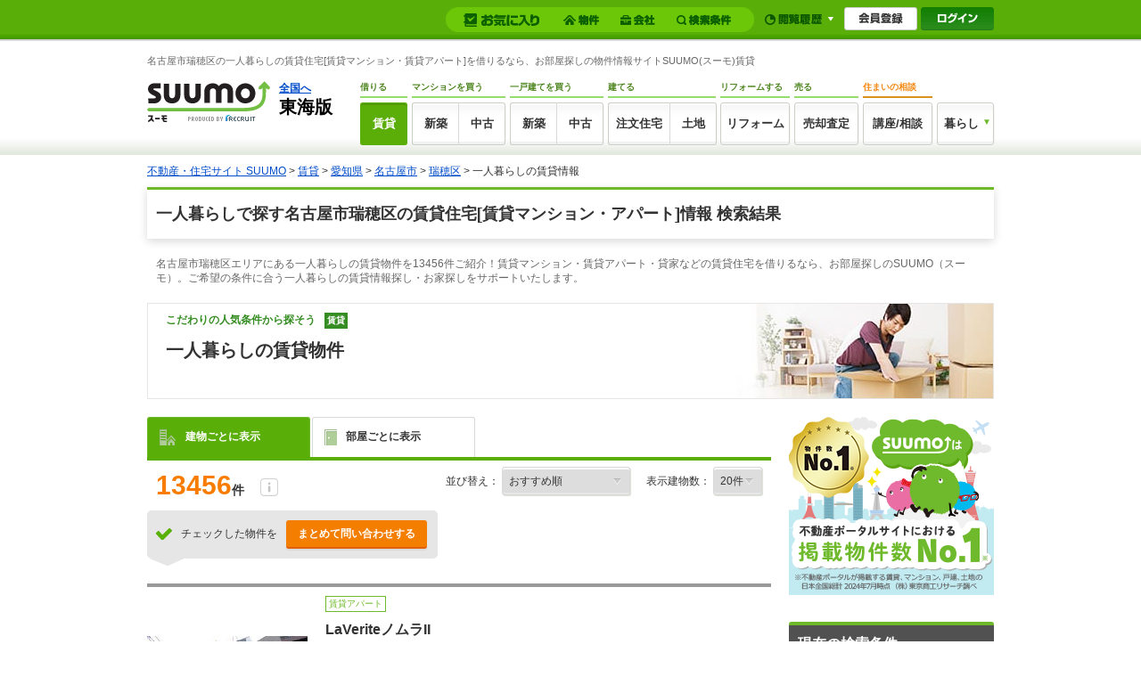

--- FILE ---
content_type: text/html;charset=UTF-8
request_url: https://suumo.jp/chintai/aichi/sc_nagoyashimizuho/nj_215/
body_size: 37540
content:
<!DOCTYPE html>
<!--[if lt IE 7]><html lang="ja" class="ie"><![endif]-->
<!--[if IE 7]><html lang="ja" class="ie"><![endif]-->
<!--[if IE 8]><html lang="ja" class="ie"><![endif]-->
<!--[if gt IE 8]><!--><html lang="ja"><!--<![endif]-->
<!-- FR301FC0012 START -->
<head>
<meta charset="utf-8" />
<!-- seo.headerTag Start -->

<title>【SUUMO】一人暮らしで探す名古屋市瑞穂区の賃貸(賃貸マンション・アパート)住宅のお部屋探し物件情報</title>

<meta name="keywords" content='一人暮らし,瑞穂区,名古屋市,愛知県,賃貸,賃貸マンション,アパート,賃貸アパート,賃貸情報,部屋探し,賃貸住宅,物件,賃貸物件,住まい,SUUMO,スーモ' />

<meta name="description" content='【SUUMO(スーモ)賃貸】名古屋市瑞穂区の一人暮らしで絞り込んだ賃貸マンション・賃貸アパートなど、賃貸住宅の検索結果一覧です。マンションやアパートの貸家を借りるならリクルートの賃貸情報サイトSUUMO(スーモ)。名古屋市瑞穂区の豊富な賃貸情報からあなたにピッタリの住まい情報を見つけてください。' />

<link rel="shortcut icon" href="/front/img/favicon.ico" type="image/vnd.microsoft.icon" />
<link rel="icon" href="/front/img/favicon.ico" type="image/vnd.microsoft.icon" />

<link rel="canonical" href="https://suumo.jp/chintai/aichi/sc_nagoyashimizuho/nj_215/" />
<meta name="robots" content="noarchive">
<!-- seo.headerTag End -->
<link rel="stylesheet" href="/edit/assets/suumo/css/fr-list.css?1748327170000" media="screen" type="text/css" />
<!--[if lt IE 9]>
<script src="/edit/assets/allsites/js/html5.js?1501566649000"></script>
<![endif]-->
<!-- GTMタグ用↓ -->
<script type="text/javascript">
var gapSuumoPcForIchiran = [{
	kamin : "",
	kamax : "",
	chinryomin : "",
	chinryomax : "",
	m : ["01","02","03","04","05","06","07"],
	menmin : "",
	menmax : "",
	nyukyo : "",
	se : ["040"],
	senm : ["賃貸"],
	newupdflg : "0",
	newupd3flg : "",
	newupd7flg : "",
	newupd2_7flg : "0",
	newflg : "",
	tanm : "愛知県",
	scnm : ["名古屋市瑞穂区"],
	kibo : "",
	et : "",
	bf : "",
	tmenmin : "",
	tmenmax : "",
	sa : [""],
	sc : ["23108"],
	ta : "23",
	s : [""],
	e : [""],
	km : "",
	cn : "",
	areacd : "050",
	areanm : "東海",
	sckukuri1 : "23",
	sckukuri1nm : "愛知県",
	sckukuri3 : ["108"],
	sckukuri3nm : ["名古屋市瑞穂区"],
	gamen_type : "10"
}];
//-->
</script>
<!-- GTMタグ用↑ -->
<script type="text/javascript" src="/front/tag/stmt/stmt_head.js?1423704773684"></script>
</head>
<body>
<form id="js-kensakuJoukenTourokuForm" action="https://suumo.jp/jj/common/service/JJ901FM308/" target = "_blank">
	<input type="hidden" name="tbi4dbs" value="[base64]">

	<input type="hidden" name="searchdisp" value="愛知県／名古屋市瑞穂区 ワンルーム／1K／1DK／1LDK／2K／2DK／2LDK" />
	<input type="hidden" name="actionpath" value="/chintai/ichiran/FR301FC001/" />
	<input type="hidden" name="sc" value="23108" />
	<input type="hidden" name="ar" value="050" />
	<input type="hidden" name="bs" value="040" />
	<input type="hidden" name="md" value="01" />
	<input type="hidden" name="md" value="02" />
	<input type="hidden" name="md" value="03" />
	<input type="hidden" name="md" value="04" />
	<input type="hidden" name="md" value="05" />
	<input type="hidden" name="md" value="06" />
	<input type="hidden" name="md" value="07" />
	<input type="hidden" name="nj" value="215" />
	<input type="hidden" name="ta" value="23" />
	</form>
<!-- GlobalHeader01_01 Start -->
<link rel="stylesheet preconnect" href="/edit/assets/suumo/css/header-gnav.css?1550193296000" media="screen" />
<form name="common_common_JJ901FK101ActionForm" id="js-turnbackPostForm" method="post" action="https://suumo.jp/jj/common/common/JJ901FK101/showLogin/"><input type="hidden" name="tbi4dbs" value="[base64]">
</form><form id="js-myKensakuJokenForm" method="post" action="/jj/common/service/JJ901FM303/">
	<input type="hidden" name="ar" value="050">
	<input type="hidden" name="bs" value="040">
	</form>
<form id="js-popLatestBukkenForm" method="post" action="/jj/common/parts/JJ901FI306/">
	<input type="hidden" name="ar" value="">
	<input type="hidden" name="bs" value="">
	<input type="hidden" name="dispmode" value="3">
</form>

<form id="js-resetLatestBukkenForm" method="post" action="/jj/common/parts/JJ901FI302/">
	<input type="hidden" name="ar" value="">
	<input type="hidden" name="bs" value="">
	<input type="hidden" name="dispmode" value="3">
</form>

<form id="js-popLatestSearchForm" method="post" action="/jj/common/parts/JJ901FI313/">
	<input type="hidden" name="ar" value="050">
	<input type="hidden" name="bs" value="">
	<input type="hidden" name="dispmode" value="3">
</form>

<form id="js-resetLatestSearchForm" method="post" action="/jj/common/parts/JJ901FI312/">
	<input type="hidden" name="ar" value="">
	<input type="hidden" name="bs" value="">
	<input type="hidden" name="dispmode" value="3">
</form>

<form name="common_common_JJ901FK101ActionForm" id="js-myEntryForm" method="post" action="https://suumo.jp/jj/common/common/JJ901FK101/showMemRegist/"><input type="hidden" name="tbi4dbs" value="[base64]">
</form><div id="js-mylist" class="mylist">
		<div class="mylist-inner">
			<div id="js-mylist-historyBox" class="browsearea dn">
				<ul class="browselist">
					<li id="js-mylist-historyBox-popLatestBukken" class="browselist-box"></li>
					<li id="js-mylist-historyBox-popLatestSearch" class="browselist-box"></li>
				</ul>
				<div id="js-mylist-historyBox-close" class="browsearea-close">
					<a href="javascript:void(0);">×&nbsp;閉じる</a>
				</div>
			</div>
			<div id="js-mylist-logo" class="mylist-logo">
				<a class="js-setCookieArZenkoku" href="/">suumo</a>
			</div>
			<ul class="mylist-list">
					<li>
						<div class="mylistbarbox">
							<div class="mylistbarbox-inner">
								<div class="mylistbarbox-inner-contents">
									<div class="mylistbar">
										<p class="mylistbar-title">お気に入り</p>
										<ul class="mylistbar-inbar">
											<li class="mylistbar-inbar-item">
												<a href="/jj/common/service/JJ901FM203/?ar=050&bs=040&cts=01" class="mylistbarlink mylistbarlink--bukken"><span class="mylistbarlink-title">物件</span><!--
													--><span id="js-mylistbarcnt-bukken" class="mylistbarcnt">
														</span></a></li>
											<li class="mylistbar-inbar-item">
												<a href="/jj/common/service/JJ901FM203/?ar=050&bs=040&cts=02" class="mylistbarlink mylistbarlink--company"><span class="mylistbarlink-title">会社</span><!--
													--><span id="js-mylistbarcnt-company" class="mylistbarcnt">
														</span></a></li>
											<li class="mylistbar-inbar-item">
												<a id="js-mylist-myKensakuJoken" class="mylistbarlink mylistbarlink--sch" href="javascript:void(0);">
													<span class="mylistbarlink-title">検索条件</span><!--
													--><span id="js-mylistbarcnt-sch" class="mylistbarcnt">
														</span></a></li>
										</ul>
									</div>
								</div>
							</div>
						</div>
					</li>
					<li>
						<div class="mylistnbbox">
							<div class="mylistbar mylistbar--nb">
								<ul class="mylistbar-inbar">
									<li class="mylistbar-inbar-item"><a href="javascript:void(0);" id="js-mylist-myHistory" class="mylistbarlink mylistbarlink--browse"><span class="mylistbarlink-title">閲覧履歴</span><span class="mylistbarlink-arw mylisticon mylisticon--arw"></span></a></li>
								</ul>
							</div>
						</div>
					</li>
					<li>
						<ul class="mylist-member">
							<li><a href="/jj/common/common/JJ901FK101/showMemRegist/" class="member-entry js-member-entry"><span>会員登録</span></a></li>
							<li><a href="/jj/common/common/JJ901FK101/showLogin/" class="mylist-login js-mylist-login"><span>ログイン</span></a></li>
							</ul>
					</li>
				</ul>
				<span id="js-mylistbukkencountcookie" class="dn">"20260122063122:H:0"</span>
				<span id="js-mylistkaishacountcookie" class="dn">"20260122063122:H:0"</span>
				<span id="js-mylistkensakujokencountcookie" class="dn">"20260122063122:H:0"</span>
				</div>
	</div>
<div class="headercontainer">
<!-- smpBanner Start -->
<!-- smpBanner End -->
<noscript>
		<div class="headjsalart">
			<div class="headjsalart-coution ui-media">
				<span class="ui-icon--exclamation1 ui-media-object"></span>
				<div class="ui-media-body">
					<div class="headjsalart-title">本サイトはJavaScriptをオンにした状態でお使いください</div>
					<p class="headjsalart-txt">
						ブラウザのJavaScriptの設定が有効になっていません。JavaScriptが有効になっていないとすべての機能をお使いいただけないことがあります。（<a href="https://suumo.jp/help/guide.html" target="_blank">JavaScriptを有効にする方法</a>）
					</p>
				</div>
			</div>
		</div>
	</noscript>
	<div class="siteheadercontainer">
		<div class="siteheader">
			<div class="desc">
				<p class="desc-title">名古屋市瑞穂区の一人暮らしの賃貸住宅[賃貸マンション・賃貸アパート]を借りるなら、お部屋探しの物件情報サイトSUUMO(スーモ)賃貸</p>
				</div>
			<div class="siteheader-inner">
				<div class="logo">
					<div class="logo-object">
						<a href="/"><img src="/edit/assets/suumo/img/logo.png" alt="SUUMO(スーモ)" width="138" height="46" /></a></div>
					<div class="logo-field">
						<div class="logo-field-link">
							<a href="/" class="js-setCookieArZenkoku">全国へ</a></div>
						<div class="logo-field-area">東海版</div>
					</div>
					</div>
				<div class="gnav">
					<ul class="gnav_list">
						<li>
							<dl class="gnav_item gnav_item--chintai">
								<dt class="gnav_item-title">借りる</dt>
								<dd class="gnav_item-definition">
									<div class="gnav_item-definition-list">
										<a href="/chintai/" class="gnav_btn gnav_btn--chintai is-active" title="賃貸">賃貸</a></div>
								</dd>
							</dl>
						</li>
						<li>
							<dl class="gnav_item gnav_item--ms">
								<dt class="gnav_item-title">
									マンションを買う
								</dt>
								<dd class="gnav_item-definition">
									<div class="gnav_item-definition-list">
										<a href="/ms/shinchiku/" class="gnav_btn gnav_btn--shinchiku gnav_btn--left " title="新築マンションの購入（築1年以上未入居を含む）">新築</a></div>
									<div class="gnav_item-definition-list">
										<a href="/ms/chuko/" class="gnav_btn gnav_btn--chukomansion gnav_btn--right " title="中古マンションの購入">中古</a></div>
								</dd>
							</dl>
						</li>
						<li>
							<dl class="gnav_item gnav_item--kodate">
								<dt class="gnav_item-title">一戸建てを買う</dt>
								<dd class="gnav_item-definition">
									<div class="gnav_item-definition-list">
										<a href="/ikkodate/" class="gnav_btn gnav_btn--ikkodate gnav_btn--left " title="新築一戸建ての購入（築1年以上未入居・建築条件付土地を含む）">新築</a></div>
									<div class="gnav_item-definition-list">
										<a href="/chukoikkodate/" class="gnav_btn gnav_btn--chukoikkodate gnav_btn--right " title="中古一戸建ての購入">中古</a></div>
								</dd>
							</dl>
						</li>
						<li>
							<dl class="gnav_item gnav_item--chumon">
								<dt class="gnav_item-title">建てる</dt>
								<dd class="gnav_item-definition">
									<div class="gnav_item-definition-list">
										<a href="/chumon/" class="gnav_btn gnav_btn--chumon gnav_btn--left" title="注文住宅">注文住宅</a></div>
									<div class="gnav_item-definition-list">
										<a href="/tochi/" class="gnav_btn gnav_btn--tochi gnav_btn--right " title="土地の購入">土地</a></div>
								</dd>
							</dl>
						</li>
						<li>
							<dl class="gnav_item gnav_item--reform">
								<dt class="gnav_item-title">リフォームする</dt>
								<dd class="gnav_item-definition">
									<div class="gnav_item-definition-list">
										<a href="/remodel/" class="gnav_btn gnav_btn--reform " title="リフォーム">リフォーム</a></div>
								</dd>
							</dl>
						</li>
						<li>
							<dl class="gnav_item gnav_item--baikyaku">
								<dt class="gnav_item-title">売る</dt>
								<dd class="gnav_item-definition">
									<div class="gnav_item-definition-list">
										<a href="/baikyaku/" class="gnav_btn gnav_btn--baikyaku " title="売却査定">売却査定</a></div>
								</dd>
							</dl>
						</li>
						<li>
							<dl class="gnav_item gnav_item--counter">
								<dt class="gnav_item-title">住まいの相談</dt>
								<dd class="gnav_item-definition">
									<div class="gnav_item-definition-list">
										<a href="https://www.suumocounter.jp/?vos=dsmcrecb20110926001" class="gnav_btn gnav_btn--counter" target="_blank" title="講座/相談">講座/相談</a>
									</div>
								</dd>
							</dl>
						</li>
						<li>
							<div class="gnav_item gnav_item--kurashi">
								<div class="balloon_nav">
									<div class="balloon_nav-action">
										<div class="balloon_nav-action-link">
											<a href="javascript:void(0);" class="gnav_btn gnav_btn--kurashi" title="暮らし">暮らし</a>
										</div>
										<div class="balloon_nav-action-item">
											<div class="gnav_drop_list">
												<ul class="gnav_drop_list-item">
													<li><a href="http://hikkoshi.suumo.jp/" target="_blank" class="gnav_drop gnav_drop--moving" title="SUUMO引越し見積もり"><span class="gnav_drop-text">SUUMO引越し見積もり</span></a></li>
													<li><a href="https://www.suumocounter.jp/fp/?suit=STct20170606005" target="_blank" class="gnav_drop gnav_drop--fp" title="SUUMO家とお金の相談"><span class="gnav_drop-text">SUUMO家とお金の相談</span></a></li>
												</ul>
												<ul class="gnav_drop_list-item">
													<li><a href="https://finance.recruit.co.jp/quick/?utm_source=scomgnav&utm_medium=link&utm_campaign=ret181001xx01" target="_blank" class="gnav_drop gnav_drop--loan" title="スゴい速い住宅ローン審査"><span class="gnav_drop-text">スゴい速い住宅ローン審査</span></a></li>
												</ul>
											</div>
										</div>
									</div>
								</div>
							</div>
						</li>
					</ul>
				</div>
			</div>
		</div>
	</div>
	</div>
<!-- GlobalHeader01_01 End -->
<!-- Pankuzu01_01 Start -->
<div class="breadcrumb">
		<div class="breadcrumb-inner">
			<ol class="breadcrumb-list"><li><a class="js-setCookieArZenkoku" href="/">不動産・住宅サイト SUUMO</a></li><li>&nbsp;&gt;&nbsp;<a class="js-setCookieArZenkoku" href="/chintai/">賃貸</a></li><li>&nbsp;&gt;&nbsp;<a href="/chintai/aichi/">愛知県</a></li><li>&nbsp;&gt;&nbsp;<a href="/chintai/aichi/sa_nagoya/">名古屋市</a></li><li>&nbsp;&gt;&nbsp;<a href="/chintai/aichi/sc_nagoyashimizuho/">瑞穂区</a></li><li>&nbsp;&gt;&nbsp;一人暮らしの賃貸情報</li></ol></div>
	</div>
<script type="application/ld+json">
		{"itemListElement":[{"item":{"name":"不動産・住宅サイト SUUMO","@id":"/"},"@type":"ListItem","position":1},{"item":{"name":"賃貸","@id":"/chintai/"},"@type":"ListItem","position":2},{"item":{"name":"愛知県","@id":"/chintai/aichi/"},"@type":"ListItem","position":3},{"item":{"name":"名古屋市","@id":"/chintai/aichi/sa_nagoya/"},"@type":"ListItem","position":4},{"item":{"name":"瑞穂区","@id":"/chintai/aichi/sc_nagoyashimizuho/"},"@type":"ListItem","position":5}],"@type":"BreadcrumbList","@context":"http://schema.org"}</script>
<!-- Pankuzu01_01 End -->
<div id="hiddenModalContent" class="dn">
	<div id="js-jokenLightBoxPanel"></div>
</div>
<div class="wrapper">
	<div class="ui-section--h1">
		<div class="ui-section-header">
				<h1>一人暮らしで探す名古屋市瑞穂区の賃貸住宅[賃貸マンション・アパート]情報 検索結果</h1>
			</div>
		<div class="ui-section-body">
			<p class="pagecaption">名古屋市瑞穂区エリアにある一人暮らしの賃貸物件を13456件ご紹介！賃貸マンション・賃貸アパート・貸家などの賃貸住宅を借りるなら、お部屋探しのSUUMO（スーモ）。ご希望の条件に合う一人暮らしの賃貸情報探し・お家探しをサポートいたします。</p>
			<!-- FrNinkiJokenGazo01_01 START -->
<div class="imgheader imgheader--215" alt="一人暮らし">
			<ul>
				<li class="imgheader-txt">こだわりの人気条件から探そう</li>
				<li class="ui-label ui-label--cta6">賃貸</li>
			</ul>
			<p class="imgheader-title">一人暮らしの賃貸物件</p>
		</div>
	<!-- FrNinkiJokenGazo01_01 END -->
<div class="contents contents--type2">
				<div class="main">
					<span id="js-tabListViewForm" rel="/jj/chintai/ichiran/FR301FC005/?sc=23108&ar=050&bs=040&md=01&md=02&md=03&md=04&md=05&md=06&md=07&nj=215&ta=23"></span>
					<form id="js-addMylistForm" method="post" action="/jj/chintai/ichiran/FR301FC001/">
						<input type="hidden" name="ar" value="050" />
						<input type="hidden" name="bs" value="040" />
						<input class="mail_clp_change" type="hidden" name="clp" value="" />
						<div id="hidden_post"></div>
					</form>
					<form id="js-shiryouseikyuForm" method="post" action="https://suumo.jp/jj/chintai/shiryou/FR301FG001/">
						<input type="hidden" name="ar" value="050" />
						<input type="hidden" name="bs" value="040" />
						<input type="hidden" name="gkf" value="0" />
						<input type="hidden" name="smk" value="" />
						<span id="js-bcSpanList"></span>
						<input type="hidden" name="turnBackInfo" value="[base64]" /></form>
					<form id="kensakujokentoroku" name="kensakujokentoroku" method="post">
						<input type="hidden" name="seaf" value="" class="seaf_change">
						<input type="hidden" name="email" value="" class="ksk_email_change">
						<input type="hidden" name="actionpath" value="/chintai/ichiran/FR301FC001/">
						<input type="hidden" name="searchdisp" value="愛知県／名古屋市瑞穂区 ワンルーム／1K／1DK／1LDK／2K／2DK／2LDK">
						<input type="hidden" name="sc" value="23108" />
						<input type="hidden" name="ar" value="050" />
						<input type="hidden" name="bs" value="040" />
						<input type="hidden" name="md" value="01" />
						<input type="hidden" name="md" value="02" />
						<input type="hidden" name="md" value="03" />
						<input type="hidden" name="md" value="04" />
						<input type="hidden" name="md" value="05" />
						<input type="hidden" name="md" value="06" />
						<input type="hidden" name="md" value="07" />
						<input type="hidden" name="nj" value="215" />
						<input type="hidden" name="ta" value="23" />
						</form>
					<form name="chintai_ichiran_FR301FC001ActionForm" id="js-leftColumnForm" method="post" action="/jj/chintai/ichiran/FR301FC001/"><input type="hidden" name="ar" value="050">
						<input type="hidden" name="clp" value="" class="mail_clp_change">
						<input type="hidden" name="bs" value="040">
						<div id="hidden_post"></div>
						<input type="hidden" disabled="disabled" value="01" id="kskbnId" />
						<input type="hidden" disabled="disabled" value="0" id="js-dseFlgId" />
						<div class="tabmenu tabmenu--04">
							<ul class="ui-tab--base ui-tab--base01 ui-tab--nolink">
								<li class="is-active">
									<div class="ui-tab-item">
										<span class="fr_list-eachicon fr_list-eachicon--building"></span>建物ごとに表示
									</div>
								</li>
								<li id="js-tabListView1">
									<div class="ui-tab-item">
										<span class="fr_list-eachicon fr_list-eachicon--door"></span>部屋ごとに表示
									</div>
								</li>
								</ul>
							<a href="/jj/chintai/ichiran/FR301FC001/?ar=050&amp;bs=040&amp;ta=23&amp;sc=23108&amp;md=01&amp;md=02&amp;md=03&amp;md=04&amp;md=05&amp;md=06&amp;md=07&sngz=&po1=25&nj=215" class="dn" id="js-pcLink"></a>
							</div>
						<!-- FrBukkenSort03 START -->
<div class="selectbox">
	<input type="hidden" disabled="disabled" value="25" id="_po1">
	<input type="hidden" value="" id="smk">
	<input type="hidden" disabled="disabled" value="99" id="_po2">
	<div id="FR301FK0041_OPTIONS" class="dn selectbox"><ul>
		<li id="25">おすすめ順</li>
		<li id="12">賃料+管理費が安い順</li>
		<li id="15">賃料+管理費が高い順</li>
		<li id="09">新着順</li>
		<li id="04">築年数が新しい順</li>
		<li id="16">専有面積が広い順</li>
		<li id="17">住所別</li>
		</ul></div>
	<div class="paginate_set">
		<div class="paginate_set-hit">
			13456<span>件</span>
			<span class="fr_list-eachicon fr_list-eachicon--info paginate_setitem">
				<span class="paginate_setitem-tip">不動産会社が掲載している物件総数です。
				<br>SUUMOでは、同一と思われる物件を１つにまとめて表示しているため、
				<br>掲載物件総数と物件一覧に表示されている件数が異なる場合があります。
				</span>
			</span>
		</div>
	</div>
	<dl>
		<dt>並び替え：</dt>
		<dd>
			<select name="po1" id="js-sortbox-sortPulldownSingle" class="sortbox-parts"><option value="25" selected="selected" id="opt1_25">おすすめ順</option><option value="12" id="opt1_12">賃料+管理費が安い順</option><option value="15" id="opt1_15">賃料+管理費が高い順</option><option value="09" id="opt1_09">新着順</option><option value="04" id="opt1_04">築年数が新しい順</option><option value="16" id="opt1_16">専有面積が広い順</option><option value="17" id="opt1_17">住所別</option></select></dd>
		<dt>表示建物数：</dt>
		<dd>
			<select name="pc" id="js-tabmenu1-pcChange"><option value="10">10件</option><option value="20" selected="selected">20件</option><option value="30">30件</option><option value="50">50件</option></select></dd>
	</dl>
	</div>
<!-- FrBukkenSort03 END -->
<!-- FrBukkenCassette03 START -->
<div class="inquiry inquiry--top">
	<div class="inquiry_item">
		<div class="inquiry_item-title"><span class="fr_list-eachicon fr_list-eachicon--check_inquiry inquiry_item-title-text"></span>チェックした物件を</div>
		<div class="inquiry_item-btn"><a class="ui-btn ui-btn--cta2 ui-btn--small listbtn--small js-allShiryoSeikyu" href="javascript:void(0);" title="問い合わせする" onclick="sendBeaconSiteCatalystClick(event,this,'hankyo_list_button',self);return false;">まとめて問い合わせする</a></div>
	</div>
</div>
<div id="js-bukkenList">

<div id="js-view_gallery">
		<div id="js-view_gallery-overlay" class="modalview_overlay"></div>
		<div id="js-view_gallery-modalview" class="l-modalview js-noContextMenu">
			<div class="modalview">
				<div class="modalview-main">
					<div class="modalview-main-close"><a href="javascript:void(0);" id="js-view_gallery-overlay_close" class="modalview_close"></a></div>
					<div class="modalview-main-prev"><a href="javascript:void(0);" id="js-view_gallery-modalview_prev" class="modalview_prev"></a></div>
					<div class="modalview-main-list">
						<ul id="js-view_gallery-modalview_list" class="l-modalview_object">
							<li>
							    <div class="js-view_gallery-modalview_object modalview_object is-active">
							        <div class="modalview_object-item is-loading">
							        	<img src="/edit/assets/suumo/img/fr_list_modal_now_print.png">
								        <img src="/edit/assets/suumo/img/fr_list_modal_top_loading.png">
							        </div>
								</div>
							</li>
						</ul>
						<div class="modalview-main-next"><a href="javascript:void(0);" id="js-view_gallery-modalview_next" class="modalview_next"></a></div>
					</div>
					<div class="modalview_btn">
						<a href="" target="_blank" id="js-view_gallery-modalview_link" class="modalview_btn-link" >物件の詳細はこちら</a>
					</div>
				</div>
			</div>
		</div>
	</div>
<ul class="l-cassetteitem">
	<li>
			<div class="cassetteitem">
				<div class="cassetteitem-detail">
							<div class="cassetteitem-detail-object">
								<div class="cassetteitem_object">
									<div class="cassetteitem_object-item">
										<img class="js-noContextMenu js-linkImage js-scrollLazy js-adjustImg" alt="" rel="https://img01.suumo.com/front/gazo/fr/bukken/012/100483978012/100483978012_gw.jpg" src="[data-uri]%3D%3D" width="0" height="0" />
										</div>
								</div>
							</div>
							<div class="cassetteitem-detail-body">
								<div class="cassetteitem_content">
									<div class="cassetteitem_content-label"><span class="ui-pct ui-pct--util1">賃貸アパート</span></div>
									<div class="cassetteitem_content-title">LaVeriteノムラII</div>
									<div class="cassetteitem_content-body">
										<ul class="cassetteitem_detail">
											<li class="cassetteitem_detail-col1">愛知県名古屋市瑞穂区下坂町２</li>
											<li class="cassetteitem_detail-col2">
											<div class="cassetteitem_detail-text">地下鉄名城線/堀田駅 歩7分</div>
											<div class="cassetteitem_detail-text">地下鉄名城線/妙音通駅 歩13分</div>
											<div class="cassetteitem_detail-text">名鉄名古屋本線/堀田駅 歩5分</div>
											</li>
											<li class="cassetteitem_detail-col3">
												<div>築6年</div>
												<div>4階建</div>
											</li>
										</ul>
									</div>
									</div>
							</div>
						</div>
					<div class="cassetteitem-item">
					<table class="cassetteitem_other">
					<thead>
							<tr>
								<th class="cassetteitem_other-col01">&nbsp;</th>
								<th class="cassetteitem_other-col02">&nbsp;</th>
								<th class="cassetteitem_other-col03">階</th>
								<th class="cassetteitem_other-col04">賃料/管理費</th>
								<th class="cassetteitem_other-col05">敷金/礼金</th>
								<th class="cassetteitem_other-col06">間取り/専有面積</th>
								<th class="cassetteitem_other-col07">&nbsp;</th>
								<th class="cassetteitem_other-col08">お気に入り</th>
								<th class="cassetteitem_other-col09">&nbsp;</th>
							</tr>
						</thead>

						<tbody>
									<tr class="js-cassette_link">
										<td class="cassetteitem_other-checkbox cassetteitem_other-checkbox--newarrival js-cassetteitem_checkbox">
											<input type="checkbox" name="bc" id="bukken_0" class="js-ikkatsuCB js-single_checkbox" value="100483978012"><label for="bc">&nbsp;</label>
										</td>
										<td>
											<div class="casssetteitem_other-thumbnail js-view_gallery_images js-noContextMenu" data-imgs="https://img01.suumo.com/front/gazo/fr/bukken/012/100483978012/100483978012_go.jpg,https://img01.suumo.com/front/gazo/fr/bukken/012/100483978012/100483978012_co.jpg,https://img01.suumo.com/front/gazo/fr/bukken/012/100483978012/100483978012_ro.jpg,https://img01.suumo.com/front/gazo/fr/bukken/012/100483978012/100483978012_1o.jpg,https://img01.suumo.com/front/gazo/fr/bukken/012/100483978012/100483978012_2o.jpg,https://img01.suumo.com/front/gazo/fr/bukken/012/100483978012/100483978012_4o.jpg,https://img01.suumo.com/front/gazo/fr/bukken/012/100483978012/100483978012_9o.jpg,https://img01.suumo.com/front/gazo/fr/bukken/012/100483978012/100483978012_10o.jpg,https://img01.suumo.com/front/gazo/fr/bukken/012/100483978012/100483978012_3o.jpg,https://img01.suumo.com/front/gazo/fr/bukken/012/100483978012/100483978012_11o.jpg,https://img01.suumo.com/front/gazo/fr/bukken/012/100483978012/100483978012_8o.jpg,https://img01.suumo.com/front/gazo/fr/bukken/012/100483978012/100483978012_6o.jpg,https://img01.suumo.com/front/gazo/fr/bukken/012/100483978012/100483978012_5o.jpg,https://img01.suumo.com/front/gazo/fr/bukken/012/100483978012/100483978012_s1o.jpg,https://img01.suumo.com/front/gazo/fr/bukken/012/100483978012/100483978012_s2o.jpg,https://img01.suumo.com/front/gazo/fr/bukken/012/100483978012/100483978012_s3o.jpg,https://img01.suumo.com/front/gazo/fr/bukken/012/100483978012/100483978012_s4o.jpg,https://img01.suumo.com/front/gazo/fr/bukken/012/100483978012/100483978012_s5o.jpg,https://img01.suumo.com/front/gazo/fr/bukken/012/100483978012/100483978012_s6o.jpg,https://img01.suumo.com/front/gazo/fr/bukken/012/100483978012/100483978012_7o.jpg">
												<img src="[data-uri]%3D%3D" rel="https://img01.suumo.com/front/gazo/fr/bukken/012/100483978012/100483978012_co.jpg" alt="" class="casssetteitem_other-thumbnail-img casssetteitem_other-thumbnail-img--hasimages js-view_gallery-modal js-scrollLazy">
												<span class="cassetteitem_other-thumbnail-expansion js-view_gallery-modal"></span>
											</div>
											</td>
										<td>
											2階</td>
										<td>
											<ul>
												<li><span class="cassetteitem_price cassetteitem_price--rent"><span class="cassetteitem_other-emphasis ui-text--bold">6.6万円</span></span></li>
												<li><span class="cassetteitem_price cassetteitem_price--administration">4000円</span></li>
											</ul>
										</td>
										<td>
											<ul>
												<li><span class="cassetteitem_price cassetteitem_price--deposit">-</span></li>
												<li><span class="cassetteitem_price cassetteitem_price--gratuity">-</span></li>
											</ul>
										</td>
										<td>
											<ul>
												<li><span class="cassetteitem_madori">1DK</span></li>
												<li><span class="cassetteitem_menseki">29.14m<sup>2</sup></span></li>
											</ul>
										</td>
										<td>
											<ul class="cassetteitem-taglist">
												</ul>
										</td>
										<td class="js-property">
											<input class="js-clipkey" type="hidden" value="100483978012" />
											<a href="javascript:void(0);" class="ui-btn ui-favorite cassette_favorite cassette_favorite--sm js-addMyList js-linkSuppresser ">
												<span class="ui-favorite-icon cassette_favorite-icon"><span class="fr_list-eachicon fr_list-eachicon--favorite"></span></span>
												<span class="ui-favorite-text">追加</span>
												<span class="ui-favorite-icon_add cassette_favorite-icon_add"><span class="fr_list-eachicon fr_list-eachicon--favorite_add"></span></span>
												<span class="ui-favorite-text_add">追加</span>
											</a>
										</td>
										<td class="ui-text--midium ui-text--bold">
											<a href="/chintai/jnc_000104224985/" target="_blank" class="js-cassette_link_href cassetteitem_other-linktext" onclick="sendBeaconSiteCatalystClick(event,this,'click_casset_bkn_link',false);">詳細を見る</a><button type="button" class="js-kobetsuShiryoSeikyu cassetteitem_other-inquiry_button">
												お問い合わせ
													<span class="cassetteitem_other-inquiry_text">(無料)</span>
											</button>
										</td>
									</tr>
								</tbody>

							</table>
				</div>
			</div>
		</li>
	<li>
			<div class="cassetteitem">
				<div class="cassetteitem-detail">
							<div class="cassetteitem-detail-object">
								<div class="cassetteitem_object">
									<div class="cassetteitem_object-item">
										<img class="js-noContextMenu js-linkImage js-scrollLazy js-adjustImg" alt="" rel="https://img01.suumo.com/front/gazo/fr/bukken/187/100467971187/100467971187_gw.jpg" src="[data-uri]%3D%3D" width="0" height="0" />
										</div>
								</div>
							</div>
							<div class="cassetteitem-detail-body">
								<div class="cassetteitem_content">
									<div class="cassetteitem_content-label"><span class="ui-pct ui-pct--util1">賃貸マンション</span></div>
									<div class="cassetteitem_content-title">ランドハウスグランドウエスト</div>
									<div class="cassetteitem_content-body">
										<ul class="cassetteitem_detail">
											<li class="cassetteitem_detail-col1">愛知県名古屋市瑞穂区瑞穂通５</li>
											<li class="cassetteitem_detail-col2">
											<div class="cassetteitem_detail-text">地下鉄桜通線/瑞穂運動場西駅 歩2分</div>
											<div class="cassetteitem_detail-text">地下鉄桜通線/瑞穂区役所駅 歩7分</div>
											<div class="cassetteitem_detail-text">地下鉄名城線/新瑞橋駅 歩11分</div>
											</li>
											<li class="cassetteitem_detail-col3">
												<div>築16年</div>
												<div>11階建</div>
											</li>
										</ul>
									</div>
									</div>
							</div>
						</div>
					<div class="cassetteitem-item">
					<table class="cassetteitem_other">
					<thead>
							<tr>
								<th class="cassetteitem_other-col01">&nbsp;</th>
								<th class="cassetteitem_other-col02">&nbsp;</th>
								<th class="cassetteitem_other-col03">階</th>
								<th class="cassetteitem_other-col04">賃料/管理費</th>
								<th class="cassetteitem_other-col05">敷金/礼金</th>
								<th class="cassetteitem_other-col06">間取り/専有面積</th>
								<th class="cassetteitem_other-col07">&nbsp;</th>
								<th class="cassetteitem_other-col08">お気に入り</th>
								<th class="cassetteitem_other-col09">&nbsp;</th>
							</tr>
						</thead>

						<tbody>
									<tr class="js-cassette_link">
										<td class="cassetteitem_other-checkbox  js-cassetteitem_checkbox">
											<input type="checkbox" name="bc" id="bukken_0" class="js-ikkatsuCB js-single_checkbox" value="100482862929"><label for="bc">&nbsp;</label>
										</td>
										<td>
											<div class="casssetteitem_other-thumbnail js-view_gallery_images js-noContextMenu" data-imgs="https://img01.suumo.com/front/gazo/fr/bukken/929/100482862929/100482862929_go.jpg,https://img01.suumo.com/front/gazo/fr/bukken/929/100482862929/100482862929_co.jpg,https://img01.suumo.com/front/gazo/fr/bukken/929/100482862929/100482862929_ro.jpg,https://img01.suumo.com/front/gazo/fr/bukken/929/100482862929/100482862929_1o.jpg,https://img01.suumo.com/front/gazo/fr/bukken/929/100482862929/100482862929_2o.jpg,https://img01.suumo.com/front/gazo/fr/bukken/929/100482862929/100482862929_4o.jpg,https://img01.suumo.com/front/gazo/fr/bukken/929/100482862929/100482862929_9o.jpg,https://img01.suumo.com/front/gazo/fr/bukken/929/100482862929/100482862929_3o.jpg,https://img01.suumo.com/front/gazo/fr/bukken/929/100482862929/100482862929_10o.jpg,https://img01.suumo.com/front/gazo/fr/bukken/929/100482862929/100482862929_8o.jpg,https://img01.suumo.com/front/gazo/fr/bukken/929/100482862929/100482862929_6o.jpg,https://img01.suumo.com/front/gazo/fr/bukken/929/100482862929/100482862929_5o.jpg,https://img01.suumo.com/front/gazo/fr/bukken/929/100482862929/100482862929_11o.jpg,https://img01.suumo.com/front/gazo/fr/bukken/929/100482862929/100482862929_s1o.jpg,https://img01.suumo.com/front/gazo/fr/bukken/929/100482862929/100482862929_s2o.jpg,https://img01.suumo.com/front/gazo/fr/bukken/929/100482862929/100482862929_s3o.jpg,https://img01.suumo.com/front/gazo/fr/bukken/929/100482862929/100482862929_s4o.jpg,https://img01.suumo.com/front/gazo/fr/bukken/929/100482862929/100482862929_s5o.jpg,https://img01.suumo.com/front/gazo/fr/bukken/929/100482862929/100482862929_s6o.jpg,https://img01.suumo.com/front/gazo/fr/bukken/929/100482862929/100482862929_7o.jpg">
												<img src="[data-uri]%3D%3D" rel="https://img01.suumo.com/front/gazo/fr/bukken/929/100482862929/100482862929_co.jpg" alt="" class="casssetteitem_other-thumbnail-img casssetteitem_other-thumbnail-img--hasimages js-view_gallery-modal js-scrollLazy">
												<span class="cassetteitem_other-thumbnail-expansion js-view_gallery-modal"></span>
											</div>
											</td>
										<td>
											4階</td>
										<td>
											<ul>
												<li><span class="cassetteitem_price cassetteitem_price--rent"><span class="cassetteitem_other-emphasis ui-text--bold">6.3万円</span></span></li>
												<li><span class="cassetteitem_price cassetteitem_price--administration">6000円</span></li>
											</ul>
										</td>
										<td>
											<ul>
												<li><span class="cassetteitem_price cassetteitem_price--deposit">-</span></li>
												<li><span class="cassetteitem_price cassetteitem_price--gratuity">-</span></li>
											</ul>
										</td>
										<td>
											<ul>
												<li><span class="cassetteitem_madori">1K</span></li>
												<li><span class="cassetteitem_menseki">33.57m<sup>2</sup></span></li>
											</ul>
										</td>
										<td>
											<ul class="cassetteitem-taglist">
												</ul>
										</td>
										<td class="js-property">
											<input class="js-clipkey" type="hidden" value="100482862929" />
											<a href="javascript:void(0);" class="ui-btn ui-favorite cassette_favorite cassette_favorite--sm js-addMyList js-linkSuppresser ">
												<span class="ui-favorite-icon cassette_favorite-icon"><span class="fr_list-eachicon fr_list-eachicon--favorite"></span></span>
												<span class="ui-favorite-text">追加</span>
												<span class="ui-favorite-icon_add cassette_favorite-icon_add"><span class="fr_list-eachicon fr_list-eachicon--favorite_add"></span></span>
												<span class="ui-favorite-text_add">追加</span>
											</a>
										</td>
										<td class="ui-text--midium ui-text--bold">
											<a href="/chintai/jnc_000085328194/" target="_blank" class="js-cassette_link_href cassetteitem_other-linktext" onclick="sendBeaconSiteCatalystClick(event,this,'click_casset_bkn_link',false);">詳細を見る</a><button type="button" class="js-kobetsuShiryoSeikyu cassetteitem_other-inquiry_button">
												お問い合わせ
													<span class="cassetteitem_other-inquiry_text">(無料)</span>
											</button>
										</td>
									</tr>
								</tbody>

							<tbody>
									<tr class="js-cassette_link">
										<td class="cassetteitem_other-checkbox  js-cassetteitem_checkbox">
											<input type="checkbox" name="bc" id="bukken_0" class="js-ikkatsuCB js-single_checkbox" value="100467971187"><label for="bc">&nbsp;</label>
										</td>
										<td>
											<div class="casssetteitem_other-thumbnail js-view_gallery_images js-noContextMenu" data-imgs="https://img01.suumo.com/front/gazo/fr/bukken/187/100467971187/100467971187_ro.jpg,https://img01.suumo.com/front/gazo/fr/bukken/187/100467971187/100467971187_co.jpg,https://img01.suumo.com/front/gazo/fr/bukken/187/100467971187/100467971187_go.jpg,https://img01.suumo.com/front/gazo/fr/bukken/187/100467971187/100467971187_5o.jpg,https://img01.suumo.com/front/gazo/fr/bukken/187/100467971187/100467971187_1o.jpg,https://img01.suumo.com/front/gazo/fr/bukken/187/100467971187/100467971187_3o.jpg,https://img01.suumo.com/front/gazo/fr/bukken/187/100467971187/100467971187_4o.jpg,https://img01.suumo.com/front/gazo/fr/bukken/187/100467971187/100467971187_7o.jpg,https://img01.suumo.com/front/gazo/fr/bukken/187/100467971187/100467971187_2o.jpg,https://img01.suumo.com/front/gazo/fr/bukken/187/100467971187/100467971187_8o.jpg,https://img01.suumo.com/front/gazo/fr/bukken/187/100467971187/100467971187_9o.jpg,https://img01.suumo.com/front/gazo/fr/bukken/187/100467971187/100467971187_10o.jpg,https://img01.suumo.com/front/gazo/fr/bukken/187/100467971187/100467971187_6o.jpg,https://img01.suumo.com/front/gazo/fr/bukken/187/100467971187/100467971187_11o.jpg,https://img01.suumo.com/front/gazo/fr/bukken/187/100467971187/100467971187_s4o.jpg,https://img01.suumo.com/front/gazo/fr/bukken/187/100467971187/100467971187_s1o.jpg,https://img01.suumo.com/front/gazo/fr/bukken/187/100467971187/100467971187_s2o.jpg,https://img01.suumo.com/front/gazo/fr/bukken/187/100467971187/100467971187_s3o.jpg,https://img01.suumo.com/front/gazo/fr/bukken/187/100467971187/100467971187_s6o.jpg,https://img01.suumo.com/front/gazo/fr/bukken/187/100467971187/100467971187_s5o.jpg">
												<img src="[data-uri]%3D%3D" rel="https://img01.suumo.com/front/gazo/fr/bukken/187/100467971187/100467971187_co.jpg" alt="" class="casssetteitem_other-thumbnail-img casssetteitem_other-thumbnail-img--hasimages js-view_gallery-modal js-scrollLazy">
												<span class="cassetteitem_other-thumbnail-expansion js-view_gallery-modal"></span>
											</div>
											</td>
										<td>
											3階</td>
										<td>
											<ul>
												<li><span class="cassetteitem_price cassetteitem_price--rent"><span class="cassetteitem_other-emphasis ui-text--bold">6.8万円</span></span></li>
												<li><span class="cassetteitem_price cassetteitem_price--administration">6000円</span></li>
											</ul>
										</td>
										<td>
											<ul>
												<li><span class="cassetteitem_price cassetteitem_price--deposit">-</span></li>
												<li><span class="cassetteitem_price cassetteitem_price--gratuity">-</span></li>
											</ul>
										</td>
										<td>
											<ul>
												<li><span class="cassetteitem_madori">1DK</span></li>
												<li><span class="cassetteitem_menseki">33.57m<sup>2</sup></span></li>
											</ul>
										</td>
										<td>
											<ul class="cassetteitem-taglist">
												<li><span class="cassetteitem-tag">動画</span></li>
												</ul>
										</td>
										<td class="js-property">
											<input class="js-clipkey" type="hidden" value="100467971187" />
											<a href="javascript:void(0);" class="ui-btn ui-favorite cassette_favorite cassette_favorite--sm js-addMyList js-linkSuppresser ">
												<span class="ui-favorite-icon cassette_favorite-icon"><span class="fr_list-eachicon fr_list-eachicon--favorite"></span></span>
												<span class="ui-favorite-text">追加</span>
												<span class="ui-favorite-icon_add cassette_favorite-icon_add"><span class="fr_list-eachicon fr_list-eachicon--favorite_add"></span></span>
												<span class="ui-favorite-text_add">追加</span>
											</a>
										</td>
										<td class="ui-text--midium ui-text--bold">
											<a href="/chintai/jnc_000102227157/" target="_blank" class="js-cassette_link_href cassetteitem_other-linktext" onclick="sendBeaconSiteCatalystClick(event,this,'click_casset_bkn_link',false);">詳細を見る</a><button type="button" class="js-kobetsuShiryoSeikyu cassetteitem_other-inquiry_button">
												お問い合わせ
													<span class="cassetteitem_other-inquiry_text">(無料)</span>
											</button>
										</td>
									</tr>
								</tbody>

							<tbody>
									<tr class="js-cassette_link">
										<td class="cassetteitem_other-checkbox  js-cassetteitem_checkbox">
											<input type="checkbox" name="bc" id="bukken_0" class="js-ikkatsuCB js-single_checkbox" value="100462921051"><label for="bc">&nbsp;</label>
										</td>
										<td>
											<div class="casssetteitem_other-thumbnail js-view_gallery_images js-noContextMenu" data-imgs="https://img01.suumo.com/front/gazo/fr/bukken/051/100462921051/100462921051_go.jpg,https://img01.suumo.com/front/gazo/fr/bukken/051/100462921051/100462921051_co.jpg,https://img01.suumo.com/front/gazo/fr/bukken/051/100462921051/100462921051_ro.jpg,https://img01.suumo.com/front/gazo/fr/bukken/051/100462921051/100462921051_1o.jpg,https://img01.suumo.com/front/gazo/fr/bukken/051/100462921051/100462921051_2o.jpg,https://img01.suumo.com/front/gazo/fr/bukken/051/100462921051/100462921051_3o.jpg,https://img01.suumo.com/front/gazo/fr/bukken/051/100462921051/100462921051_4o.jpg,https://img01.suumo.com/front/gazo/fr/bukken/051/100462921051/100462921051_5o.jpg,https://img01.suumo.com/front/gazo/fr/bukken/051/100462921051/100462921051_6o.jpg,https://img01.suumo.com/front/gazo/fr/bukken/051/100462921051/100462921051_7o.jpg,https://img01.suumo.com/front/gazo/fr/bukken/051/100462921051/100462921051_8o.jpg,https://img01.suumo.com/front/gazo/fr/bukken/051/100462921051/100462921051_9o.jpg,https://img01.suumo.com/front/gazo/fr/bukken/051/100462921051/100462921051_10o.jpg,https://img01.suumo.com/front/gazo/fr/bukken/051/100462921051/100462921051_11o.jpg,https://img01.suumo.com/front/gazo/fr/bukken/051/100462921051/100462921051_s2o.jpg,https://img01.suumo.com/front/gazo/fr/bukken/051/100462921051/100462921051_s1o.jpg,https://img01.suumo.com/front/gazo/fr/bukken/051/100462921051/100462921051_s3o.jpg,https://img01.suumo.com/front/gazo/fr/bukken/051/100462921051/100462921051_s4o.jpg,https://img01.suumo.com/front/gazo/fr/bukken/051/100462921051/100462921051_s5o.jpg,https://img01.suumo.com/front/gazo/fr/bukken/051/100462921051/100462921051_s6o.jpg">
												<img src="[data-uri]%3D%3D" rel="https://img01.suumo.com/front/gazo/fr/bukken/051/100462921051/100462921051_co.jpg" alt="" class="casssetteitem_other-thumbnail-img casssetteitem_other-thumbnail-img--hasimages js-view_gallery-modal js-scrollLazy">
												<span class="cassetteitem_other-thumbnail-expansion js-view_gallery-modal"></span>
											</div>
											</td>
										<td>
											4階</td>
										<td>
											<ul>
												<li><span class="cassetteitem_price cassetteitem_price--rent"><span class="cassetteitem_other-emphasis ui-text--bold">11.2万円</span></span></li>
												<li><span class="cassetteitem_price cassetteitem_price--administration">7000円</span></li>
											</ul>
										</td>
										<td>
											<ul>
												<li><span class="cassetteitem_price cassetteitem_price--deposit">-</span></li>
												<li><span class="cassetteitem_price cassetteitem_price--gratuity">-</span></li>
											</ul>
										</td>
										<td>
											<ul>
												<li><span class="cassetteitem_madori">2LDK</span></li>
												<li><span class="cassetteitem_menseki">55.36m<sup>2</sup></span></li>
											</ul>
										</td>
										<td>
											<ul class="cassetteitem-taglist">
												<li><span class="cassetteitem-tag">動画</span></li>
												</ul>
										</td>
										<td class="js-property">
											<input class="js-clipkey" type="hidden" value="100462921051" />
											<a href="javascript:void(0);" class="ui-btn ui-favorite cassette_favorite cassette_favorite--sm js-addMyList js-linkSuppresser ">
												<span class="ui-favorite-icon cassette_favorite-icon"><span class="fr_list-eachicon fr_list-eachicon--favorite"></span></span>
												<span class="ui-favorite-text">追加</span>
												<span class="ui-favorite-icon_add cassette_favorite-icon_add"><span class="fr_list-eachicon fr_list-eachicon--favorite_add"></span></span>
												<span class="ui-favorite-text_add">追加</span>
											</a>
										</td>
										<td class="ui-text--midium ui-text--bold">
											<a href="/chintai/jnc_000103794152/" target="_blank" class="js-cassette_link_href cassetteitem_other-linktext" onclick="sendBeaconSiteCatalystClick(event,this,'click_casset_bkn_link',false);">詳細を見る</a><button type="button" class="js-kobetsuShiryoSeikyu cassetteitem_other-inquiry_button">
												お問い合わせ
													<span class="cassetteitem_other-inquiry_text">(無料)</span>
											</button>
										</td>
									</tr>
								</tbody>

							</table>
				</div>
			</div>
		</li>
	<li>
			<div class="cassetteitem">
				<div class="cassetteitem-detail">
							<div class="cassetteitem-detail-object">
								<div class="cassetteitem_object">
									<div class="cassetteitem_object-item">
										<img class="js-noContextMenu js-linkImage js-scrollLazy js-adjustImg" alt="" rel="https://img01.suumo.com/front/gazo/fr/bukken/251/100473615251/100473615251_gw.jpg" src="[data-uri]%3D%3D" width="0" height="0" />
										</div>
								</div>
							</div>
							<div class="cassetteitem-detail-body">
								<div class="cassetteitem_content">
									<div class="cassetteitem_content-label"><span class="ui-pct ui-pct--util1">賃貸アパート</span></div>
									<div class="cassetteitem_content-title">メゾン・ジョワエイト</div>
									<div class="cassetteitem_content-body">
										<ul class="cassetteitem_detail">
											<li class="cassetteitem_detail-col1">愛知県名古屋市瑞穂区釜塚町１</li>
											<li class="cassetteitem_detail-col2">
											<div class="cassetteitem_detail-text">地下鉄名城線/新瑞橋駅 歩5分</div>
											<div class="cassetteitem_detail-text">名鉄名古屋本線/呼続駅 歩14分</div>
											<div class="cassetteitem_detail-text">地下鉄名城線/妙音通駅 歩15分</div>
											</li>
											<li class="cassetteitem_detail-col3">
												<div>築11年</div>
												<div>2階建</div>
											</li>
										</ul>
									</div>
									</div>
							</div>
						</div>
					<div class="cassetteitem-item">
					<table class="cassetteitem_other">
					<thead>
							<tr>
								<th class="cassetteitem_other-col01">&nbsp;</th>
								<th class="cassetteitem_other-col02">&nbsp;</th>
								<th class="cassetteitem_other-col03">階</th>
								<th class="cassetteitem_other-col04">賃料/管理費</th>
								<th class="cassetteitem_other-col05">敷金/礼金</th>
								<th class="cassetteitem_other-col06">間取り/専有面積</th>
								<th class="cassetteitem_other-col07">&nbsp;</th>
								<th class="cassetteitem_other-col08">お気に入り</th>
								<th class="cassetteitem_other-col09">&nbsp;</th>
							</tr>
						</thead>

						<tbody>
									<tr class="js-cassette_link">
										<td class="cassetteitem_other-checkbox  js-cassetteitem_checkbox">
											<input type="checkbox" name="bc" id="bukken_0" class="js-ikkatsuCB js-single_checkbox" value="100473615251"><label for="bc">&nbsp;</label>
										</td>
										<td>
											<div class="casssetteitem_other-thumbnail js-view_gallery_images js-noContextMenu" data-imgs="https://img01.suumo.com/front/gazo/fr/bukken/251/100473615251/100473615251_go.jpg,https://img01.suumo.com/front/gazo/fr/bukken/251/100473615251/100473615251_co.jpg,https://img01.suumo.com/front/gazo/fr/bukken/251/100473615251/100473615251_ro.jpg,https://img01.suumo.com/front/gazo/fr/bukken/251/100473615251/100473615251_1o.jpg,https://img01.suumo.com/front/gazo/fr/bukken/251/100473615251/100473615251_2o.jpg,https://img01.suumo.com/front/gazo/fr/bukken/251/100473615251/100473615251_5o.jpg,https://img01.suumo.com/front/gazo/fr/bukken/251/100473615251/100473615251_6o.jpg,https://img01.suumo.com/front/gazo/fr/bukken/251/100473615251/100473615251_4o.jpg,https://img01.suumo.com/front/gazo/fr/bukken/251/100473615251/100473615251_9o.jpg,https://img01.suumo.com/front/gazo/fr/bukken/251/100473615251/100473615251_10o.jpg,https://img01.suumo.com/front/gazo/fr/bukken/251/100473615251/100473615251_3o.jpg,https://img01.suumo.com/front/gazo/fr/bukken/251/100473615251/100473615251_8o.jpg,https://img01.suumo.com/front/gazo/fr/bukken/251/100473615251/100473615251_7o.jpg,https://img01.suumo.com/front/gazo/fr/bukken/251/100473615251/100473615251_s2o.jpg,https://img01.suumo.com/front/gazo/fr/bukken/251/100473615251/100473615251_s3o.jpg,https://img01.suumo.com/front/gazo/fr/bukken/251/100473615251/100473615251_11o.jpg,https://img01.suumo.com/front/gazo/fr/bukken/251/100473615251/100473615251_s1o.jpg">
												<img src="[data-uri]%3D%3D" rel="https://img01.suumo.com/front/gazo/fr/bukken/251/100473615251/100473615251_co.jpg" alt="" class="casssetteitem_other-thumbnail-img casssetteitem_other-thumbnail-img--hasimages js-view_gallery-modal js-scrollLazy">
												<span class="cassetteitem_other-thumbnail-expansion js-view_gallery-modal"></span>
											</div>
											</td>
										<td>
											1階</td>
										<td>
											<ul>
												<li><span class="cassetteitem_price cassetteitem_price--rent"><span class="cassetteitem_other-emphasis ui-text--bold">5.6万円</span></span></li>
												<li><span class="cassetteitem_price cassetteitem_price--administration">3500円</span></li>
											</ul>
										</td>
										<td>
											<ul>
												<li><span class="cassetteitem_price cassetteitem_price--deposit">-</span></li>
												<li><span class="cassetteitem_price cassetteitem_price--gratuity">5.6万円</span></li>
											</ul>
										</td>
										<td>
											<ul>
												<li><span class="cassetteitem_madori">ワンルーム</span></li>
												<li><span class="cassetteitem_menseki">27.9m<sup>2</sup></span></li>
											</ul>
										</td>
										<td>
											<ul class="cassetteitem-taglist">
												<li><span class="cassetteitem-tag">動画</span></li>
												</ul>
										</td>
										<td class="js-property">
											<input class="js-clipkey" type="hidden" value="100473615251" />
											<a href="javascript:void(0);" class="ui-btn ui-favorite cassette_favorite cassette_favorite--sm js-addMyList js-linkSuppresser ">
												<span class="ui-favorite-icon cassette_favorite-icon"><span class="fr_list-eachicon fr_list-eachicon--favorite"></span></span>
												<span class="ui-favorite-text">追加</span>
												<span class="ui-favorite-icon_add cassette_favorite-icon_add"><span class="fr_list-eachicon fr_list-eachicon--favorite_add"></span></span>
												<span class="ui-favorite-text_add">追加</span>
											</a>
										</td>
										<td class="ui-text--midium ui-text--bold">
											<a href="/chintai/jnc_000075114633/" target="_blank" class="js-cassette_link_href cassetteitem_other-linktext" onclick="sendBeaconSiteCatalystClick(event,this,'click_casset_bkn_link',false);">詳細を見る</a><button type="button" class="js-kobetsuShiryoSeikyu cassetteitem_other-inquiry_button">
												お問い合わせ
													<span class="cassetteitem_other-inquiry_text">(無料)</span>
											</button>
										</td>
									</tr>
								</tbody>

							<tbody>
									<tr class="js-cassette_link">
										<td class="cassetteitem_other-checkbox  js-cassetteitem_checkbox">
											<input type="checkbox" name="bc" id="bukken_0" class="js-ikkatsuCB js-single_checkbox" value="100475389736"><label for="bc">&nbsp;</label>
										</td>
										<td>
											<div class="casssetteitem_other-thumbnail js-view_gallery_images js-noContextMenu" data-imgs="https://img01.suumo.com/front/gazo/fr/bukken/736/100475389736/100475389736_go.jpg,https://img01.suumo.com/front/gazo/fr/bukken/736/100475389736/100475389736_co.jpg,https://img01.suumo.com/front/gazo/fr/bukken/736/100475389736/100475389736_ro.jpg,https://img01.suumo.com/front/gazo/fr/bukken/736/100475389736/100475389736_1o.jpg,https://img01.suumo.com/front/gazo/fr/bukken/736/100475389736/100475389736_2o.jpg,https://img01.suumo.com/front/gazo/fr/bukken/736/100475389736/100475389736_4o.jpg,https://img01.suumo.com/front/gazo/fr/bukken/736/100475389736/100475389736_5o.jpg,https://img01.suumo.com/front/gazo/fr/bukken/736/100475389736/100475389736_10o.jpg,https://img01.suumo.com/front/gazo/fr/bukken/736/100475389736/100475389736_3o.jpg,https://img01.suumo.com/front/gazo/fr/bukken/736/100475389736/100475389736_11o.jpg,https://img01.suumo.com/front/gazo/fr/bukken/736/100475389736/100475389736_6o.jpg,https://img01.suumo.com/front/gazo/fr/bukken/736/100475389736/100475389736_9o.jpg,https://img01.suumo.com/front/gazo/fr/bukken/736/100475389736/100475389736_8o.jpg,https://img01.suumo.com/front/gazo/fr/bukken/736/100475389736/100475389736_s1o.jpg,https://img01.suumo.com/front/gazo/fr/bukken/736/100475389736/100475389736_s5o.jpg,https://img01.suumo.com/front/gazo/fr/bukken/736/100475389736/100475389736_s4o.jpg,https://img01.suumo.com/front/gazo/fr/bukken/736/100475389736/100475389736_s6o.jpg,https://img01.suumo.com/front/gazo/fr/bukken/736/100475389736/100475389736_s2o.jpg,https://img01.suumo.com/front/gazo/fr/bukken/736/100475389736/100475389736_7o.jpg,https://img01.suumo.com/front/gazo/fr/bukken/736/100475389736/100475389736_s3o.jpg">
												<img src="[data-uri]%3D%3D" rel="https://img01.suumo.com/front/gazo/fr/bukken/736/100475389736/100475389736_co.jpg" alt="" class="casssetteitem_other-thumbnail-img casssetteitem_other-thumbnail-img--hasimages js-view_gallery-modal js-scrollLazy">
												<span class="cassetteitem_other-thumbnail-expansion js-view_gallery-modal"></span>
											</div>
											</td>
										<td>
											2階</td>
										<td>
											<ul>
												<li><span class="cassetteitem_price cassetteitem_price--rent"><span class="cassetteitem_other-emphasis ui-text--bold">6.3万円</span></span></li>
												<li><span class="cassetteitem_price cassetteitem_price--administration">3500円</span></li>
											</ul>
										</td>
										<td>
											<ul>
												<li><span class="cassetteitem_price cassetteitem_price--deposit">-</span></li>
												<li><span class="cassetteitem_price cassetteitem_price--gratuity">6.3万円</span></li>
											</ul>
										</td>
										<td>
											<ul>
												<li><span class="cassetteitem_madori">ワンルーム</span></li>
												<li><span class="cassetteitem_menseki">37.52m<sup>2</sup></span></li>
											</ul>
										</td>
										<td>
											<ul class="cassetteitem-taglist">
												<li><span class="cassetteitem-tag">動画</span></li>
												<li><span class="cassetteitem-tag">パノラマ</span></li>
												</ul>
										</td>
										<td class="js-property">
											<input class="js-clipkey" type="hidden" value="100475389736" />
											<a href="javascript:void(0);" class="ui-btn ui-favorite cassette_favorite cassette_favorite--sm js-addMyList js-linkSuppresser ">
												<span class="ui-favorite-icon cassette_favorite-icon"><span class="fr_list-eachicon fr_list-eachicon--favorite"></span></span>
												<span class="ui-favorite-text">追加</span>
												<span class="ui-favorite-icon_add cassette_favorite-icon_add"><span class="fr_list-eachicon fr_list-eachicon--favorite_add"></span></span>
												<span class="ui-favorite-text_add">追加</span>
											</a>
										</td>
										<td class="ui-text--midium ui-text--bold">
											<a href="/chintai/jnc_000103164478/" target="_blank" class="js-cassette_link_href cassetteitem_other-linktext" onclick="sendBeaconSiteCatalystClick(event,this,'click_casset_bkn_link',false);">詳細を見る</a><button type="button" class="js-kobetsuShiryoSeikyu cassetteitem_other-inquiry_button">
												お問い合わせ
													<span class="cassetteitem_other-inquiry_text">(無料)</span>
											</button>
										</td>
									</tr>
								</tbody>

							</table>
				</div>
			</div>
		</li>
	<li>
			<div class="cassetteitem">
				<div class="cassetteitem-detail">
							<div class="cassetteitem-detail-object">
								<div class="cassetteitem_object">
									<div class="cassetteitem_object-item">
										<img class="js-noContextMenu js-linkImage js-scrollLazy js-adjustImg" alt="" rel="https://img01.suumo.com/front/gazo/fr/bukken/422/100483489422/100483489422_gw.jpg" src="[data-uri]%3D%3D" width="0" height="0" />
										</div>
								</div>
							</div>
							<div class="cassetteitem-detail-body">
								<div class="cassetteitem_content">
									<div class="cassetteitem_content-label"><span class="ui-pct ui-pct--util1">賃貸アパート</span></div>
									<div class="cassetteitem_content-title">Ｔｒｉｐｌｅｔｔａ（トリプレッタ）</div>
									<div class="cassetteitem_content-body">
										<ul class="cassetteitem_detail">
											<li class="cassetteitem_detail-col1">愛知県名古屋市瑞穂区苗代町</li>
											<li class="cassetteitem_detail-col2">
											<div class="cassetteitem_detail-text">地下鉄名城線/堀田駅 歩5分</div>
											<div class="cassetteitem_detail-text">地下鉄名城線/妙音通駅 歩6分</div>
											<div class="cassetteitem_detail-text">地下鉄桜通線/新瑞橋駅 歩13分</div>
											</li>
											<li class="cassetteitem_detail-col3">
												<div>築12年</div>
												<div>2階建</div>
											</li>
										</ul>
									</div>
									</div>
							</div>
						</div>
					<div class="cassetteitem-item">
					<table class="cassetteitem_other">
					<thead>
							<tr>
								<th class="cassetteitem_other-col01">&nbsp;</th>
								<th class="cassetteitem_other-col02">&nbsp;</th>
								<th class="cassetteitem_other-col03">階</th>
								<th class="cassetteitem_other-col04">賃料/管理費</th>
								<th class="cassetteitem_other-col05">敷金/礼金</th>
								<th class="cassetteitem_other-col06">間取り/専有面積</th>
								<th class="cassetteitem_other-col07">&nbsp;</th>
								<th class="cassetteitem_other-col08">お気に入り</th>
								<th class="cassetteitem_other-col09">&nbsp;</th>
							</tr>
						</thead>

						<tbody>
									<tr class="js-cassette_link">
										<td class="cassetteitem_other-checkbox cassetteitem_other-checkbox--newarrival js-cassetteitem_checkbox">
											<input type="checkbox" name="bc" id="bukken_0" class="js-ikkatsuCB js-single_checkbox" value="100483489422"><label for="bc">&nbsp;</label>
										</td>
										<td>
											<div class="casssetteitem_other-thumbnail js-view_gallery_images js-noContextMenu" data-imgs="https://img01.suumo.com/front/gazo/fr/bukken/422/100483489422/100483489422_ro.jpg,https://img01.suumo.com/front/gazo/fr/bukken/422/100483489422/100483489422_co.jpg,https://img01.suumo.com/front/gazo/fr/bukken/422/100483489422/100483489422_go.jpg,https://img01.suumo.com/front/gazo/fr/bukken/422/100483489422/100483489422_5o.jpg,https://img01.suumo.com/front/gazo/fr/bukken/422/100483489422/100483489422_2o.jpg,https://img01.suumo.com/front/gazo/fr/bukken/422/100483489422/100483489422_3o.jpg,https://img01.suumo.com/front/gazo/fr/bukken/422/100483489422/100483489422_6o.jpg,https://img01.suumo.com/front/gazo/fr/bukken/422/100483489422/100483489422_7o.jpg,https://img01.suumo.com/front/gazo/fr/bukken/422/100483489422/100483489422_1o.jpg,https://img01.suumo.com/front/gazo/fr/bukken/422/100483489422/100483489422_8o.jpg,https://img01.suumo.com/front/gazo/fr/bukken/422/100483489422/100483489422_9o.jpg,https://img01.suumo.com/front/gazo/fr/bukken/422/100483489422/100483489422_10o.jpg,https://img01.suumo.com/front/gazo/fr/bukken/422/100483489422/100483489422_4o.jpg,https://img01.suumo.com/front/gazo/fr/bukken/422/100483489422/100483489422_s6o.jpg,https://img01.suumo.com/front/gazo/fr/bukken/422/100483489422/100483489422_s1o.jpg,https://img01.suumo.com/front/gazo/fr/bukken/422/100483489422/100483489422_s2o.jpg,https://img01.suumo.com/front/gazo/fr/bukken/422/100483489422/100483489422_s3o.jpg,https://img01.suumo.com/front/gazo/fr/bukken/422/100483489422/100483489422_s4o.jpg,https://img01.suumo.com/front/gazo/fr/bukken/422/100483489422/100483489422_11o.jpg,https://img01.suumo.com/front/gazo/fr/bukken/422/100483489422/100483489422_s5o.jpg">
												<img src="[data-uri]%3D%3D" rel="https://img01.suumo.com/front/gazo/fr/bukken/422/100483489422/100483489422_co.jpg" alt="" class="casssetteitem_other-thumbnail-img casssetteitem_other-thumbnail-img--hasimages js-view_gallery-modal js-scrollLazy">
												<span class="cassetteitem_other-thumbnail-expansion js-view_gallery-modal"></span>
											</div>
											</td>
										<td>
											2階</td>
										<td>
											<ul>
												<li><span class="cassetteitem_price cassetteitem_price--rent"><span class="cassetteitem_other-emphasis ui-text--bold">4.7万円</span></span></li>
												<li><span class="cassetteitem_price cassetteitem_price--administration">3000円</span></li>
											</ul>
										</td>
										<td>
											<ul>
												<li><span class="cassetteitem_price cassetteitem_price--deposit">-</span></li>
												<li><span class="cassetteitem_price cassetteitem_price--gratuity">9.4万円</span></li>
											</ul>
										</td>
										<td>
											<ul>
												<li><span class="cassetteitem_madori">1K</span></li>
												<li><span class="cassetteitem_menseki">20.98m<sup>2</sup></span></li>
											</ul>
										</td>
										<td>
											<ul class="cassetteitem-taglist">
												<li><span class="cassetteitem-tag">動画</span></li>
												</ul>
										</td>
										<td class="js-property">
											<input class="js-clipkey" type="hidden" value="100483489422" />
											<a href="javascript:void(0);" class="ui-btn ui-favorite cassette_favorite cassette_favorite--sm js-addMyList js-linkSuppresser ">
												<span class="ui-favorite-icon cassette_favorite-icon"><span class="fr_list-eachicon fr_list-eachicon--favorite"></span></span>
												<span class="ui-favorite-text">追加</span>
												<span class="ui-favorite-icon_add cassette_favorite-icon_add"><span class="fr_list-eachicon fr_list-eachicon--favorite_add"></span></span>
												<span class="ui-favorite-text_add">追加</span>
											</a>
										</td>
										<td class="ui-text--midium ui-text--bold">
											<a href="/chintai/jnc_000104172947/" target="_blank" class="js-cassette_link_href cassetteitem_other-linktext" onclick="sendBeaconSiteCatalystClick(event,this,'click_casset_bkn_link',false);">詳細を見る</a><button type="button" class="js-kobetsuShiryoSeikyu cassetteitem_other-inquiry_button">
												お問い合わせ
													<span class="cassetteitem_other-inquiry_text">(無料)</span>
											</button>
										</td>
									</tr>
								</tbody>

							<tbody>
									<tr class="js-cassette_link">
										<td class="cassetteitem_other-checkbox cassetteitem_other-checkbox--newarrival js-cassetteitem_checkbox">
											<input type="checkbox" name="bc" id="bukken_0" class="js-ikkatsuCB js-single_checkbox" value="100483813310"><label for="bc">&nbsp;</label>
										</td>
										<td>
											<div class="casssetteitem_other-thumbnail js-view_gallery_images js-noContextMenu" data-imgs="https://img01.suumo.com/front/gazo/fr/bukken/310/100483813310/100483813310_go.jpg,https://img01.suumo.com/front/gazo/fr/bukken/310/100483813310/100483813310_co.jpg,https://img01.suumo.com/front/gazo/fr/bukken/310/100483813310/100483813310_ro.jpg,https://img01.suumo.com/front/gazo/fr/bukken/310/100483813310/100483813310_5o.jpg,https://img01.suumo.com/front/gazo/fr/bukken/310/100483813310/100483813310_2o.jpg,https://img01.suumo.com/front/gazo/fr/bukken/310/100483813310/100483813310_3o.jpg,https://img01.suumo.com/front/gazo/fr/bukken/310/100483813310/100483813310_6o.jpg,https://img01.suumo.com/front/gazo/fr/bukken/310/100483813310/100483813310_7o.jpg,https://img01.suumo.com/front/gazo/fr/bukken/310/100483813310/100483813310_1o.jpg,https://img01.suumo.com/front/gazo/fr/bukken/310/100483813310/100483813310_8o.jpg,https://img01.suumo.com/front/gazo/fr/bukken/310/100483813310/100483813310_9o.jpg,https://img01.suumo.com/front/gazo/fr/bukken/310/100483813310/100483813310_10o.jpg,https://img01.suumo.com/front/gazo/fr/bukken/310/100483813310/100483813310_4o.jpg,https://img01.suumo.com/front/gazo/fr/bukken/310/100483813310/100483813310_s4o.jpg,https://img01.suumo.com/front/gazo/fr/bukken/310/100483813310/100483813310_s1o.jpg,https://img01.suumo.com/front/gazo/fr/bukken/310/100483813310/100483813310_s2o.jpg,https://img01.suumo.com/front/gazo/fr/bukken/310/100483813310/100483813310_s3o.jpg,https://img01.suumo.com/front/gazo/fr/bukken/310/100483813310/100483813310_s5o.jpg,https://img01.suumo.com/front/gazo/fr/bukken/310/100483813310/100483813310_s6o.jpg,https://img01.suumo.com/front/gazo/fr/bukken/310/100483813310/100483813310_11o.jpg">
												<img src="[data-uri]%3D%3D" rel="https://img01.suumo.com/front/gazo/fr/bukken/310/100483813310/100483813310_co.jpg" alt="" class="casssetteitem_other-thumbnail-img casssetteitem_other-thumbnail-img--hasimages js-view_gallery-modal js-scrollLazy">
												<span class="cassetteitem_other-thumbnail-expansion js-view_gallery-modal"></span>
											</div>
											</td>
										<td>
											2階</td>
										<td>
											<ul>
												<li><span class="cassetteitem_price cassetteitem_price--rent"><span class="cassetteitem_other-emphasis ui-text--bold">4.7万円</span></span></li>
												<li><span class="cassetteitem_price cassetteitem_price--administration">4000円</span></li>
											</ul>
										</td>
										<td>
											<ul>
												<li><span class="cassetteitem_price cassetteitem_price--deposit">-</span></li>
												<li><span class="cassetteitem_price cassetteitem_price--gratuity">9.4万円</span></li>
											</ul>
										</td>
										<td>
											<ul>
												<li><span class="cassetteitem_madori">1K</span></li>
												<li><span class="cassetteitem_menseki">20.98m<sup>2</sup></span></li>
											</ul>
										</td>
										<td>
											<ul class="cassetteitem-taglist">
												<li><span class="cassetteitem-tag">動画</span></li>
												</ul>
										</td>
										<td class="js-property">
											<input class="js-clipkey" type="hidden" value="100483813310" />
											<a href="javascript:void(0);" class="ui-btn ui-favorite cassette_favorite cassette_favorite--sm js-addMyList js-linkSuppresser ">
												<span class="ui-favorite-icon cassette_favorite-icon"><span class="fr_list-eachicon fr_list-eachicon--favorite"></span></span>
												<span class="ui-favorite-text">追加</span>
												<span class="ui-favorite-icon_add cassette_favorite-icon_add"><span class="fr_list-eachicon fr_list-eachicon--favorite_add"></span></span>
												<span class="ui-favorite-text_add">追加</span>
											</a>
										</td>
										<td class="ui-text--midium ui-text--bold">
											<a href="/chintai/jnc_000104209001/" target="_blank" class="js-cassette_link_href cassetteitem_other-linktext" onclick="sendBeaconSiteCatalystClick(event,this,'click_casset_bkn_link',false);">詳細を見る</a><button type="button" class="js-kobetsuShiryoSeikyu cassetteitem_other-inquiry_button">
												お問い合わせ
													<span class="cassetteitem_other-inquiry_text">(無料)</span>
											</button>
										</td>
									</tr>
								</tbody>

							<tbody>
									<tr class="js-cassette_link">
										<td class="cassetteitem_other-checkbox cassetteitem_other-checkbox--newarrival js-cassetteitem_checkbox">
											<input type="checkbox" name="bc" id="bukken_0" class="js-ikkatsuCB js-single_checkbox" value="100484033620"><label for="bc">&nbsp;</label>
										</td>
										<td>
											<div class="casssetteitem_other-thumbnail js-view_gallery_images js-noContextMenu" data-imgs="https://img01.suumo.com/front/gazo/fr/bukken/620/100484033620/100484033620_go.jpg,https://img01.suumo.com/front/gazo/fr/bukken/620/100484033620/100484033620_co.jpg,https://img01.suumo.com/front/gazo/fr/bukken/620/100484033620/100484033620_4o.jpg,https://img01.suumo.com/front/gazo/fr/bukken/620/100484033620/100484033620_5o.jpg,https://img01.suumo.com/front/gazo/fr/bukken/620/100484033620/100484033620_1o.jpg,https://img01.suumo.com/front/gazo/fr/bukken/620/100484033620/100484033620_3o.jpg,https://img01.suumo.com/front/gazo/fr/bukken/620/100484033620/100484033620_2o.jpg,https://img01.suumo.com/front/gazo/fr/bukken/620/100484033620/100484033620_s3o.jpg,https://img01.suumo.com/front/gazo/fr/bukken/620/100484033620/100484033620_s1o.jpg,https://img01.suumo.com/front/gazo/fr/bukken/620/100484033620/100484033620_s2o.jpg">
												<img src="[data-uri]%3D%3D" rel="https://img01.suumo.com/front/gazo/fr/bukken/620/100484033620/100484033620_co.jpg" alt="" class="casssetteitem_other-thumbnail-img casssetteitem_other-thumbnail-img--hasimages js-view_gallery-modal js-scrollLazy">
												<span class="cassetteitem_other-thumbnail-expansion js-view_gallery-modal"></span>
											</div>
											</td>
										<td>
											2階</td>
										<td>
											<ul>
												<li><span class="cassetteitem_price cassetteitem_price--rent"><span class="cassetteitem_other-emphasis ui-text--bold">5万円</span></span></li>
												<li><span class="cassetteitem_price cassetteitem_price--administration">3000円</span></li>
											</ul>
										</td>
										<td>
											<ul>
												<li><span class="cassetteitem_price cassetteitem_price--deposit">-</span></li>
												<li><span class="cassetteitem_price cassetteitem_price--gratuity">-</span></li>
											</ul>
										</td>
										<td>
											<ul>
												<li><span class="cassetteitem_madori">1K</span></li>
												<li><span class="cassetteitem_menseki">21.98m<sup>2</sup></span></li>
											</ul>
										</td>
										<td>
											<ul class="cassetteitem-taglist">
												<li><span class="cassetteitem-tag">動画</span></li>
												</ul>
										</td>
										<td class="js-property">
											<input class="js-clipkey" type="hidden" value="100484033620" />
											<a href="javascript:void(0);" class="ui-btn ui-favorite cassette_favorite cassette_favorite--sm js-addMyList js-linkSuppresser ">
												<span class="ui-favorite-icon cassette_favorite-icon"><span class="fr_list-eachicon fr_list-eachicon--favorite"></span></span>
												<span class="ui-favorite-text">追加</span>
												<span class="ui-favorite-icon_add cassette_favorite-icon_add"><span class="fr_list-eachicon fr_list-eachicon--favorite_add"></span></span>
												<span class="ui-favorite-text_add">追加</span>
											</a>
										</td>
										<td class="ui-text--midium ui-text--bold">
											<a href="/chintai/jnc_000034241298/" target="_blank" class="js-cassette_link_href cassetteitem_other-linktext" onclick="sendBeaconSiteCatalystClick(event,this,'click_casset_bkn_link',false);">詳細を見る</a><button type="button" class="js-kobetsuShiryoSeikyu cassetteitem_other-inquiry_button">
												お問い合わせ
													<span class="cassetteitem_other-inquiry_text">(無料)</span>
											</button>
										</td>
									</tr>
								</tbody>

							<tbody>
									<tr class="js-cassette_link">
										<td class="cassetteitem_other-checkbox cassetteitem_other-checkbox--newarrival js-cassetteitem_checkbox">
											<input type="checkbox" name="bc" id="bukken_0" class="js-ikkatsuCB js-single_checkbox" value="100483715481"><label for="bc">&nbsp;</label>
										</td>
										<td>
											<div class="casssetteitem_other-thumbnail js-view_gallery_images js-noContextMenu" data-imgs="https://img01.suumo.com/front/gazo/fr/bukken/481/100483715481/100483715481_go.jpg,https://img01.suumo.com/front/gazo/fr/bukken/481/100483715481/100483715481_co.jpg,https://img01.suumo.com/front/gazo/fr/bukken/481/100483715481/100483715481_2o.jpg,https://img01.suumo.com/front/gazo/fr/bukken/481/100483715481/100483715481_ro.jpg,https://img01.suumo.com/front/gazo/fr/bukken/481/100483715481/100483715481_3o.jpg,https://img01.suumo.com/front/gazo/fr/bukken/481/100483715481/100483715481_7o.jpg,https://img01.suumo.com/front/gazo/fr/bukken/481/100483715481/100483715481_8o.jpg,https://img01.suumo.com/front/gazo/fr/bukken/481/100483715481/100483715481_4o.jpg,https://img01.suumo.com/front/gazo/fr/bukken/481/100483715481/100483715481_1o.jpg,https://img01.suumo.com/front/gazo/fr/bukken/481/100483715481/100483715481_6o.jpg,https://img01.suumo.com/front/gazo/fr/bukken/481/100483715481/100483715481_9o.jpg,https://img01.suumo.com/front/gazo/fr/bukken/481/100483715481/100483715481_11o.jpg,https://img01.suumo.com/front/gazo/fr/bukken/481/100483715481/100483715481_5o.jpg,https://img01.suumo.com/front/gazo/fr/bukken/481/100483715481/100483715481_s4o.jpg,https://img01.suumo.com/front/gazo/fr/bukken/481/100483715481/100483715481_s1o.jpg,https://img01.suumo.com/front/gazo/fr/bukken/481/100483715481/100483715481_s2o.jpg,https://img01.suumo.com/front/gazo/fr/bukken/481/100483715481/100483715481_s3o.jpg,https://img01.suumo.com/front/gazo/fr/bukken/481/100483715481/100483715481_s5o.jpg,https://img01.suumo.com/front/gazo/fr/bukken/481/100483715481/100483715481_s6o.jpg,https://img01.suumo.com/front/gazo/fr/bukken/481/100483715481/100483715481_10o.jpg">
												<img src="[data-uri]%3D%3D" rel="https://img01.suumo.com/front/gazo/fr/bukken/481/100483715481/100483715481_co.jpg" alt="" class="casssetteitem_other-thumbnail-img casssetteitem_other-thumbnail-img--hasimages js-view_gallery-modal js-scrollLazy">
												<span class="cassetteitem_other-thumbnail-expansion js-view_gallery-modal"></span>
											</div>
											</td>
										<td>
											2階</td>
										<td>
											<ul>
												<li><span class="cassetteitem_price cassetteitem_price--rent"><span class="cassetteitem_other-emphasis ui-text--bold">5万円</span></span></li>
												<li><span class="cassetteitem_price cassetteitem_price--administration">4000円</span></li>
											</ul>
										</td>
										<td>
											<ul>
												<li><span class="cassetteitem_price cassetteitem_price--deposit">-</span></li>
												<li><span class="cassetteitem_price cassetteitem_price--gratuity">-</span></li>
											</ul>
										</td>
										<td>
											<ul>
												<li><span class="cassetteitem_madori">1SK</span></li>
												<li><span class="cassetteitem_menseki">20.98m<sup>2</sup></span></li>
											</ul>
										</td>
										<td>
											<ul class="cassetteitem-taglist">
												<li><span class="cassetteitem-tag">パノラマ</span></li>
												</ul>
										</td>
										<td class="js-property">
											<input class="js-clipkey" type="hidden" value="100483715481" />
											<a href="javascript:void(0);" class="ui-btn ui-favorite cassette_favorite cassette_favorite--sm js-addMyList js-linkSuppresser ">
												<span class="ui-favorite-icon cassette_favorite-icon"><span class="fr_list-eachicon fr_list-eachicon--favorite"></span></span>
												<span class="ui-favorite-text">追加</span>
												<span class="ui-favorite-icon_add cassette_favorite-icon_add"><span class="fr_list-eachicon fr_list-eachicon--favorite_add"></span></span>
												<span class="ui-favorite-text_add">追加</span>
											</a>
										</td>
										<td class="ui-text--midium ui-text--bold">
											<a href="/chintai/jnc_000060681246/" target="_blank" class="js-cassette_link_href cassetteitem_other-linktext" onclick="sendBeaconSiteCatalystClick(event,this,'click_casset_bkn_link',false);">詳細を見る</a><button type="button" class="js-kobetsuShiryoSeikyu cassetteitem_other-inquiry_button">
												お問い合わせ
													<span class="cassetteitem_other-inquiry_text">(無料)</span>
											</button>
										</td>
									</tr>
								</tbody>

							</table>
				</div>
			</div>
		</li>
	<li>
			<div class="cassetteitem">
				<div class="cassetteitem-detail">
							<div class="cassetteitem-detail-object">
								<div class="cassetteitem_object">
									<div class="cassetteitem_object-item">
										<img class="js-noContextMenu js-linkImage js-scrollLazy js-adjustImg" alt="" rel="https://img01.suumo.com/front/gazo/fr/bukken/815/100484197815/100484197815_gw.jpg" src="[data-uri]%3D%3D" width="0" height="0" />
										</div>
								</div>
							</div>
							<div class="cassetteitem-detail-body">
								<div class="cassetteitem_content">
									<div class="cassetteitem_content-label"><span class="ui-pct ui-pct--util1">賃貸アパート</span></div>
									<div class="cassetteitem_content-title">ハーモニーテラス田光町</div>
									<div class="cassetteitem_content-body">
										<ul class="cassetteitem_detail">
											<li class="cassetteitem_detail-col1">愛知県名古屋市瑞穂区田光町３</li>
											<li class="cassetteitem_detail-col2">
											<div class="cassetteitem_detail-text">地下鉄桜通線/瑞穂運動場西駅 歩8分</div>
											<div class="cassetteitem_detail-text">地下鉄名城線/妙音通駅 歩12分</div>
											<div class="cassetteitem_detail-text">名鉄名古屋本線/堀田駅 歩15分</div>
											</li>
											<li class="cassetteitem_detail-col3">
												<div>築6年</div>
												<div>3階建</div>
											</li>
										</ul>
									</div>
									</div>
							</div>
						</div>
					<div class="cassetteitem-item">
					<table class="cassetteitem_other">
					<thead>
							<tr>
								<th class="cassetteitem_other-col01">&nbsp;</th>
								<th class="cassetteitem_other-col02">&nbsp;</th>
								<th class="cassetteitem_other-col03">階</th>
								<th class="cassetteitem_other-col04">賃料/管理費</th>
								<th class="cassetteitem_other-col05">敷金/礼金</th>
								<th class="cassetteitem_other-col06">間取り/専有面積</th>
								<th class="cassetteitem_other-col07">&nbsp;</th>
								<th class="cassetteitem_other-col08">お気に入り</th>
								<th class="cassetteitem_other-col09">&nbsp;</th>
							</tr>
						</thead>

						<tbody>
									<tr class="js-cassette_link">
										<td class="cassetteitem_other-checkbox cassetteitem_other-checkbox--newarrival js-cassetteitem_checkbox">
											<input type="checkbox" name="bc" id="bukken_0" class="js-ikkatsuCB js-single_checkbox" value="100484197815"><label for="bc">&nbsp;</label>
										</td>
										<td>
											<div class="casssetteitem_other-thumbnail js-view_gallery_images js-noContextMenu" data-imgs="https://img01.suumo.com/front/gazo/fr/bukken/815/100484197815/100484197815_go.jpg,https://img01.suumo.com/front/gazo/fr/bukken/815/100484197815/100484197815_co.jpg,https://img01.suumo.com/front/gazo/fr/bukken/815/100484197815/100484197815_ro.jpg,https://img01.suumo.com/front/gazo/fr/bukken/815/100484197815/100484197815_5o.jpg,https://img01.suumo.com/front/gazo/fr/bukken/815/100484197815/100484197815_2o.jpg,https://img01.suumo.com/front/gazo/fr/bukken/815/100484197815/100484197815_3o.jpg,https://img01.suumo.com/front/gazo/fr/bukken/815/100484197815/100484197815_4o.jpg,https://img01.suumo.com/front/gazo/fr/bukken/815/100484197815/100484197815_7o.jpg,https://img01.suumo.com/front/gazo/fr/bukken/815/100484197815/100484197815_1o.jpg,https://img01.suumo.com/front/gazo/fr/bukken/815/100484197815/100484197815_10o.jpg,https://img01.suumo.com/front/gazo/fr/bukken/815/100484197815/100484197815_9o.jpg,https://img01.suumo.com/front/gazo/fr/bukken/815/100484197815/100484197815_8o.jpg,https://img01.suumo.com/front/gazo/fr/bukken/815/100484197815/100484197815_6o.jpg,https://img01.suumo.com/front/gazo/fr/bukken/815/100484197815/100484197815_s2o.jpg,https://img01.suumo.com/front/gazo/fr/bukken/815/100484197815/100484197815_s3o.jpg,https://img01.suumo.com/front/gazo/fr/bukken/815/100484197815/100484197815_s1o.jpg,https://img01.suumo.com/front/gazo/fr/bukken/815/100484197815/100484197815_s4o.jpg,https://img01.suumo.com/front/gazo/fr/bukken/815/100484197815/100484197815_s5o.jpg,https://img01.suumo.com/front/gazo/fr/bukken/815/100484197815/100484197815_11o.jpg,https://img01.suumo.com/front/gazo/fr/bukken/815/100484197815/100484197815_s6o.jpg">
												<img src="[data-uri]%3D%3D" rel="https://img01.suumo.com/front/gazo/fr/bukken/815/100484197815/100484197815_co.jpg" alt="" class="casssetteitem_other-thumbnail-img casssetteitem_other-thumbnail-img--hasimages js-view_gallery-modal js-scrollLazy">
												<span class="cassetteitem_other-thumbnail-expansion js-view_gallery-modal"></span>
											</div>
											</td>
										<td>
											1階</td>
										<td>
											<ul>
												<li><span class="cassetteitem_price cassetteitem_price--rent"><span class="cassetteitem_other-emphasis ui-text--bold">5.6万円</span></span></li>
												<li><span class="cassetteitem_price cassetteitem_price--administration">4000円</span></li>
											</ul>
										</td>
										<td>
											<ul>
												<li><span class="cassetteitem_price cassetteitem_price--deposit">-</span></li>
												<li><span class="cassetteitem_price cassetteitem_price--gratuity">-</span></li>
											</ul>
										</td>
										<td>
											<ul>
												<li><span class="cassetteitem_madori">2K</span></li>
												<li><span class="cassetteitem_menseki">25.11m<sup>2</sup></span></li>
											</ul>
										</td>
										<td>
											<ul class="cassetteitem-taglist">
												<li><span class="cassetteitem-tag">動画</span></li>
												</ul>
										</td>
										<td class="js-property">
											<input class="js-clipkey" type="hidden" value="100484197815" />
											<a href="javascript:void(0);" class="ui-btn ui-favorite cassette_favorite cassette_favorite--sm js-addMyList js-linkSuppresser ">
												<span class="ui-favorite-icon cassette_favorite-icon"><span class="fr_list-eachicon fr_list-eachicon--favorite"></span></span>
												<span class="ui-favorite-text">追加</span>
												<span class="ui-favorite-icon_add cassette_favorite-icon_add"><span class="fr_list-eachicon fr_list-eachicon--favorite_add"></span></span>
												<span class="ui-favorite-text_add">追加</span>
											</a>
										</td>
										<td class="ui-text--midium ui-text--bold">
											<a href="/chintai/jnc_000104258307/" target="_blank" class="js-cassette_link_href cassetteitem_other-linktext" onclick="sendBeaconSiteCatalystClick(event,this,'click_casset_bkn_link',false);">詳細を見る</a><button type="button" class="js-kobetsuShiryoSeikyu cassetteitem_other-inquiry_button">
												お問い合わせ
													<span class="cassetteitem_other-inquiry_text">(無料)</span>
											</button>
										</td>
									</tr>
								</tbody>

							</table>
				</div>
			</div>
		</li>
	</ul>
	<div class="l-inquiry">
		<div class="inquiry inquiry--middle">
			<div class="inquiry_item">
				<div class="inquiry_item-title"><span class="fr_list-eachicon fr_list-eachicon--check_inquiry inquiry_item-title-text"></span>チェックした物件を</div>
				<div class="inquiry_item-btn"><a class="ui-btn ui-btn--cta2 ui-btn--small listbtn--small js-allShiryoSeikyu" href="javascript:void(0);" title="問い合わせする" onclick="sendBeaconSiteCatalystClick(event,this,'hankyo_list_button',self);return false;">まとめて問い合わせする</a></div>
			</div>
		</div>
	</div>
	<ul class="l-cassetteitem">
	<li>
			<div class="cassetteitem">
				<div class="cassetteitem-detail">
							<div class="cassetteitem-detail-object">
								<div class="cassetteitem_object">
									<div class="cassetteitem_object-item">
										<img class="js-noContextMenu js-linkImage js-scrollLazy js-adjustImg" alt="" rel="https://img01.suumo.com/front/gazo/fr/bukken/132/100484240132/100484240132_gw.jpg" src="[data-uri]%3D%3D" width="0" height="0" />
										</div>
								</div>
							</div>
							<div class="cassetteitem-detail-body">
								<div class="cassetteitem_content">
									<div class="cassetteitem_content-label"><span class="ui-pct ui-pct--util1">賃貸アパート</span></div>
									<div class="cassetteitem_content-title">地下鉄桜通線 瑞穂運動場西駅 3階建 築6年</div>
									<div class="cassetteitem_content-body">
										<ul class="cassetteitem_detail">
											<li class="cassetteitem_detail-col1">愛知県名古屋市瑞穂区田光町３</li>
											<li class="cassetteitem_detail-col2">
											<div class="cassetteitem_detail-text">地下鉄桜通線/瑞穂運動場西駅 歩8分</div>
											<div class="cassetteitem_detail-text">地下鉄名城線/妙音通駅 歩12分</div>
											<div class="cassetteitem_detail-text">名鉄名古屋本線/堀田駅 歩15分</div>
											</li>
											<li class="cassetteitem_detail-col3">
												<div>築6年</div>
												<div>3階建</div>
											</li>
										</ul>
									</div>
									</div>
							</div>
						</div>
					<div class="cassetteitem-item">
					<table class="cassetteitem_other">
					<thead>
							<tr>
								<th class="cassetteitem_other-col01">&nbsp;</th>
								<th class="cassetteitem_other-col02">&nbsp;</th>
								<th class="cassetteitem_other-col03">階</th>
								<th class="cassetteitem_other-col04">賃料/管理費</th>
								<th class="cassetteitem_other-col05">敷金/礼金</th>
								<th class="cassetteitem_other-col06">間取り/専有面積</th>
								<th class="cassetteitem_other-col07">&nbsp;</th>
								<th class="cassetteitem_other-col08">お気に入り</th>
								<th class="cassetteitem_other-col09">&nbsp;</th>
							</tr>
						</thead>

						<tbody>
									<tr class="js-cassette_link">
										<td class="cassetteitem_other-checkbox cassetteitem_other-checkbox--newarrival js-cassetteitem_checkbox">
											<input type="checkbox" name="bc" id="bukken_0" class="js-ikkatsuCB js-single_checkbox" value="100484240132"><label for="bc">&nbsp;</label>
										</td>
										<td>
											<div class="casssetteitem_other-thumbnail js-view_gallery_images js-noContextMenu" data-imgs="https://img01.suumo.com/front/gazo/fr/bukken/132/100484240132/100484240132_go.jpg,https://img01.suumo.com/front/gazo/fr/bukken/132/100484240132/100484240132_co.jpg,https://img01.suumo.com/front/gazo/fr/bukken/132/100484240132/100484240132_ro.jpg,https://img01.suumo.com/front/gazo/fr/bukken/132/100484240132/100484240132_5o.jpg,https://img01.suumo.com/front/gazo/fr/bukken/132/100484240132/100484240132_2o.jpg,https://img01.suumo.com/front/gazo/fr/bukken/132/100484240132/100484240132_3o.jpg,https://img01.suumo.com/front/gazo/fr/bukken/132/100484240132/100484240132_4o.jpg,https://img01.suumo.com/front/gazo/fr/bukken/132/100484240132/100484240132_7o.jpg,https://img01.suumo.com/front/gazo/fr/bukken/132/100484240132/100484240132_1o.jpg,https://img01.suumo.com/front/gazo/fr/bukken/132/100484240132/100484240132_10o.jpg,https://img01.suumo.com/front/gazo/fr/bukken/132/100484240132/100484240132_9o.jpg,https://img01.suumo.com/front/gazo/fr/bukken/132/100484240132/100484240132_8o.jpg,https://img01.suumo.com/front/gazo/fr/bukken/132/100484240132/100484240132_6o.jpg,https://img01.suumo.com/front/gazo/fr/bukken/132/100484240132/100484240132_s2o.jpg,https://img01.suumo.com/front/gazo/fr/bukken/132/100484240132/100484240132_s3o.jpg,https://img01.suumo.com/front/gazo/fr/bukken/132/100484240132/100484240132_s1o.jpg,https://img01.suumo.com/front/gazo/fr/bukken/132/100484240132/100484240132_s4o.jpg,https://img01.suumo.com/front/gazo/fr/bukken/132/100484240132/100484240132_s5o.jpg,https://img01.suumo.com/front/gazo/fr/bukken/132/100484240132/100484240132_11o.jpg,https://img01.suumo.com/front/gazo/fr/bukken/132/100484240132/100484240132_s6o.jpg">
												<img src="[data-uri]%3D%3D" rel="https://img01.suumo.com/front/gazo/fr/bukken/132/100484240132/100484240132_co.jpg" alt="" class="casssetteitem_other-thumbnail-img casssetteitem_other-thumbnail-img--hasimages js-view_gallery-modal js-scrollLazy">
												<span class="cassetteitem_other-thumbnail-expansion js-view_gallery-modal"></span>
											</div>
											</td>
										<td>
											1階</td>
										<td>
											<ul>
												<li><span class="cassetteitem_price cassetteitem_price--rent"><span class="cassetteitem_other-emphasis ui-text--bold">5.6万円</span></span></li>
												<li><span class="cassetteitem_price cassetteitem_price--administration">4000円</span></li>
											</ul>
										</td>
										<td>
											<ul>
												<li><span class="cassetteitem_price cassetteitem_price--deposit">-</span></li>
												<li><span class="cassetteitem_price cassetteitem_price--gratuity">-</span></li>
											</ul>
										</td>
										<td>
											<ul>
												<li><span class="cassetteitem_madori">2K</span></li>
												<li><span class="cassetteitem_menseki">25.11m<sup>2</sup></span></li>
											</ul>
										</td>
										<td>
											<ul class="cassetteitem-taglist">
												<li><span class="cassetteitem-tag">動画</span></li>
												</ul>
										</td>
										<td class="js-property">
											<input class="js-clipkey" type="hidden" value="100484240132" />
											<a href="javascript:void(0);" class="ui-btn ui-favorite cassette_favorite cassette_favorite--sm js-addMyList js-linkSuppresser ">
												<span class="ui-favorite-icon cassette_favorite-icon"><span class="fr_list-eachicon fr_list-eachicon--favorite"></span></span>
												<span class="ui-favorite-text">追加</span>
												<span class="ui-favorite-icon_add cassette_favorite-icon_add"><span class="fr_list-eachicon fr_list-eachicon--favorite_add"></span></span>
												<span class="ui-favorite-text_add">追加</span>
											</a>
										</td>
										<td class="ui-text--midium ui-text--bold">
											<a href="/chintai/jnc_000104262762/" target="_blank" class="js-cassette_link_href cassetteitem_other-linktext" onclick="sendBeaconSiteCatalystClick(event,this,'click_casset_bkn_link',false);">詳細を見る</a><button type="button" class="js-kobetsuShiryoSeikyu cassetteitem_other-inquiry_button">
												お問い合わせ
													<span class="cassetteitem_other-inquiry_text">(無料)</span>
											</button>
										</td>
									</tr>
								</tbody>

							</table>
				</div>
			</div>
		</li>
	<li>
			<div class="cassetteitem">
				<div class="cassetteitem-detail">
							<div class="cassetteitem-detail-object">
								<div class="cassetteitem_object">
									<div class="cassetteitem_object-item">
										<img class="js-noContextMenu js-linkImage js-scrollLazy js-adjustImg" alt="" rel="https://img01.suumo.com/front/gazo/fr/bukken/865/100479070865/100479070865_gw.jpg" src="[data-uri]%3D%3D" width="0" height="0" />
										</div>
								</div>
							</div>
							<div class="cassetteitem-detail-body">
								<div class="cassetteitem_content">
									<div class="cassetteitem_content-label"><span class="ui-pct ui-pct--util1">賃貸マンション</span></div>
									<div class="cassetteitem_content-title">AMBER　HOUSE　Horita　(アムバーハウス　ホリタ)</div>
									<div class="cassetteitem_content-body">
										<ul class="cassetteitem_detail">
											<li class="cassetteitem_detail-col1">愛知県名古屋市瑞穂区下坂町２</li>
											<li class="cassetteitem_detail-col2">
											<div class="cassetteitem_detail-text">名鉄名古屋本線/堀田駅 歩7分</div>
											<div class="cassetteitem_detail-text">地下鉄名城線/堀田駅 歩9分</div>
											<div class="cassetteitem_detail-text">名鉄名古屋本線/神宮前駅 歩15分</div>
											</li>
											<li class="cassetteitem_detail-col3">
												<div>築8年</div>
												<div>13階建</div>
											</li>
										</ul>
									</div>
									</div>
							</div>
						</div>
					<div class="cassetteitem-item">
					<table class="cassetteitem_other">
					<thead>
							<tr>
								<th class="cassetteitem_other-col01">&nbsp;</th>
								<th class="cassetteitem_other-col02">&nbsp;</th>
								<th class="cassetteitem_other-col03">階</th>
								<th class="cassetteitem_other-col04">賃料/管理費</th>
								<th class="cassetteitem_other-col05">敷金/礼金</th>
								<th class="cassetteitem_other-col06">間取り/専有面積</th>
								<th class="cassetteitem_other-col07">&nbsp;</th>
								<th class="cassetteitem_other-col08">お気に入り</th>
								<th class="cassetteitem_other-col09">&nbsp;</th>
							</tr>
						</thead>

						<tbody>
									<tr class="js-cassette_link">
										<td class="cassetteitem_other-checkbox cassetteitem_other-checkbox--newarrival js-cassetteitem_checkbox">
											<input type="checkbox" name="bc" id="bukken_0" class="js-ikkatsuCB js-single_checkbox" value="100484330711"><label for="bc">&nbsp;</label>
										</td>
										<td>
											<div class="casssetteitem_other-thumbnail js-view_gallery_images js-noContextMenu" data-imgs="https://img01.suumo.com/front/gazo/fr/bukken/711/100484330711/100484330711_go.jpg,https://img01.suumo.com/front/gazo/fr/bukken/711/100484330711/100484330711_co.jpg,https://img01.suumo.com/front/gazo/fr/bukken/711/100484330711/100484330711_ro.jpg,https://img01.suumo.com/front/gazo/fr/bukken/711/100484330711/100484330711_1o.jpg,https://img01.suumo.com/front/gazo/fr/bukken/711/100484330711/100484330711_2o.jpg,https://img01.suumo.com/front/gazo/fr/bukken/711/100484330711/100484330711_4o.jpg,https://img01.suumo.com/front/gazo/fr/bukken/711/100484330711/100484330711_5o.jpg,https://img01.suumo.com/front/gazo/fr/bukken/711/100484330711/100484330711_3o.jpg,https://img01.suumo.com/front/gazo/fr/bukken/711/100484330711/100484330711_10o.jpg,https://img01.suumo.com/front/gazo/fr/bukken/711/100484330711/100484330711_8o.jpg,https://img01.suumo.com/front/gazo/fr/bukken/711/100484330711/100484330711_6o.jpg,https://img01.suumo.com/front/gazo/fr/bukken/711/100484330711/100484330711_9o.jpg,https://img01.suumo.com/front/gazo/fr/bukken/711/100484330711/100484330711_11o.jpg,https://img01.suumo.com/front/gazo/fr/bukken/711/100484330711/100484330711_s1o.jpg,https://img01.suumo.com/front/gazo/fr/bukken/711/100484330711/100484330711_s2o.jpg,https://img01.suumo.com/front/gazo/fr/bukken/711/100484330711/100484330711_s3o.jpg,https://img01.suumo.com/front/gazo/fr/bukken/711/100484330711/100484330711_s4o.jpg,https://img01.suumo.com/front/gazo/fr/bukken/711/100484330711/100484330711_s5o.jpg,https://img01.suumo.com/front/gazo/fr/bukken/711/100484330711/100484330711_s6o.jpg,https://img01.suumo.com/front/gazo/fr/bukken/711/100484330711/100484330711_7o.jpg">
												<img src="[data-uri]%3D%3D" rel="https://img01.suumo.com/front/gazo/fr/bukken/711/100484330711/100484330711_co.jpg" alt="" class="casssetteitem_other-thumbnail-img casssetteitem_other-thumbnail-img--hasimages js-view_gallery-modal js-scrollLazy">
												<span class="cassetteitem_other-thumbnail-expansion js-view_gallery-modal"></span>
											</div>
											</td>
										<td>
											10階</td>
										<td>
											<ul>
												<li><span class="cassetteitem_price cassetteitem_price--rent"><span class="cassetteitem_other-emphasis ui-text--bold">6.4万円</span></span></li>
												<li><span class="cassetteitem_price cassetteitem_price--administration">7500円</span></li>
											</ul>
										</td>
										<td>
											<ul>
												<li><span class="cassetteitem_price cassetteitem_price--deposit">-</span></li>
												<li><span class="cassetteitem_price cassetteitem_price--gratuity">6.4万円</span></li>
											</ul>
										</td>
										<td>
											<ul>
												<li><span class="cassetteitem_madori">ワンルーム</span></li>
												<li><span class="cassetteitem_menseki">28.53m<sup>2</sup></span></li>
											</ul>
										</td>
										<td>
											<ul class="cassetteitem-taglist">
												</ul>
										</td>
										<td class="js-property">
											<input class="js-clipkey" type="hidden" value="100484330711" />
											<a href="javascript:void(0);" class="ui-btn ui-favorite cassette_favorite cassette_favorite--sm js-addMyList js-linkSuppresser ">
												<span class="ui-favorite-icon cassette_favorite-icon"><span class="fr_list-eachicon fr_list-eachicon--favorite"></span></span>
												<span class="ui-favorite-text">追加</span>
												<span class="ui-favorite-icon_add cassette_favorite-icon_add"><span class="fr_list-eachicon fr_list-eachicon--favorite_add"></span></span>
												<span class="ui-favorite-text_add">追加</span>
											</a>
										</td>
										<td class="ui-text--midium ui-text--bold">
											<a href="/chintai/jnc_000104273288/" target="_blank" class="js-cassette_link_href cassetteitem_other-linktext" onclick="sendBeaconSiteCatalystClick(event,this,'click_casset_bkn_link',false);">詳細を見る</a><button type="button" class="js-kobetsuShiryoSeikyu cassetteitem_other-inquiry_button">
												お問い合わせ
													<span class="cassetteitem_other-inquiry_text">(無料)</span>
											</button>
										</td>
									</tr>
								</tbody>

							<tbody>
									<tr class="js-cassette_link">
										<td class="cassetteitem_other-checkbox  js-cassetteitem_checkbox">
											<input type="checkbox" name="bc" id="bukken_0" class="js-ikkatsuCB js-single_checkbox" value="100479070865"><label for="bc">&nbsp;</label>
										</td>
										<td>
											<div class="casssetteitem_other-thumbnail js-view_gallery_images js-noContextMenu" data-imgs="https://img01.suumo.com/front/gazo/fr/bukken/865/100479070865/100479070865_go.jpg,https://img01.suumo.com/front/gazo/fr/bukken/865/100479070865/100479070865_co.jpg,https://img01.suumo.com/front/gazo/fr/bukken/865/100479070865/100479070865_ro.jpg,https://img01.suumo.com/front/gazo/fr/bukken/865/100479070865/100479070865_1o.jpg,https://img01.suumo.com/front/gazo/fr/bukken/865/100479070865/100479070865_2o.jpg,https://img01.suumo.com/front/gazo/fr/bukken/865/100479070865/100479070865_4o.jpg,https://img01.suumo.com/front/gazo/fr/bukken/865/100479070865/100479070865_6o.jpg,https://img01.suumo.com/front/gazo/fr/bukken/865/100479070865/100479070865_3o.jpg,https://img01.suumo.com/front/gazo/fr/bukken/865/100479070865/100479070865_5o.jpg,https://img01.suumo.com/front/gazo/fr/bukken/865/100479070865/100479070865_7o.jpg,https://img01.suumo.com/front/gazo/fr/bukken/865/100479070865/100479070865_9o.jpg,https://img01.suumo.com/front/gazo/fr/bukken/865/100479070865/100479070865_10o.jpg,https://img01.suumo.com/front/gazo/fr/bukken/865/100479070865/100479070865_8o.jpg,https://img01.suumo.com/front/gazo/fr/bukken/865/100479070865/100479070865_11o.jpg,https://img01.suumo.com/front/gazo/fr/bukken/865/100479070865/100479070865_s6o.jpg,https://img01.suumo.com/front/gazo/fr/bukken/865/100479070865/100479070865_s5o.jpg,https://img01.suumo.com/front/gazo/fr/bukken/865/100479070865/100479070865_s3o.jpg,https://img01.suumo.com/front/gazo/fr/bukken/865/100479070865/100479070865_s2o.jpg,https://img01.suumo.com/front/gazo/fr/bukken/865/100479070865/100479070865_s1o.jpg,https://img01.suumo.com/front/gazo/fr/bukken/865/100479070865/100479070865_s4o.jpg">
												<img src="[data-uri]%3D%3D" rel="https://img01.suumo.com/front/gazo/fr/bukken/865/100479070865/100479070865_co.jpg" alt="" class="casssetteitem_other-thumbnail-img casssetteitem_other-thumbnail-img--hasimages js-view_gallery-modal js-scrollLazy">
												<span class="cassetteitem_other-thumbnail-expansion js-view_gallery-modal"></span>
											</div>
											</td>
										<td>
											10階</td>
										<td>
											<ul>
												<li><span class="cassetteitem_price cassetteitem_price--rent"><span class="cassetteitem_other-emphasis ui-text--bold">6.5万円</span></span></li>
												<li><span class="cassetteitem_price cassetteitem_price--administration">7500円</span></li>
											</ul>
										</td>
										<td>
											<ul>
												<li><span class="cassetteitem_price cassetteitem_price--deposit">-</span></li>
												<li><span class="cassetteitem_price cassetteitem_price--gratuity">6.5万円</span></li>
											</ul>
										</td>
										<td>
											<ul>
												<li><span class="cassetteitem_madori">ワンルーム</span></li>
												<li><span class="cassetteitem_menseki">29.07m<sup>2</sup></span></li>
											</ul>
										</td>
										<td>
											<ul class="cassetteitem-taglist">
												<li><span class="cassetteitem-tag">動画</span></li>
												</ul>
										</td>
										<td class="js-property">
											<input class="js-clipkey" type="hidden" value="100479070865" />
											<a href="javascript:void(0);" class="ui-btn ui-favorite cassette_favorite cassette_favorite--sm js-addMyList js-linkSuppresser ">
												<span class="ui-favorite-icon cassette_favorite-icon"><span class="fr_list-eachicon fr_list-eachicon--favorite"></span></span>
												<span class="ui-favorite-text">追加</span>
												<span class="ui-favorite-icon_add cassette_favorite-icon_add"><span class="fr_list-eachicon fr_list-eachicon--favorite_add"></span></span>
												<span class="ui-favorite-text_add">追加</span>
											</a>
										</td>
										<td class="ui-text--midium ui-text--bold">
											<a href="/chintai/jnc_000068897845/" target="_blank" class="js-cassette_link_href cassetteitem_other-linktext" onclick="sendBeaconSiteCatalystClick(event,this,'click_casset_bkn_link',false);">詳細を見る</a><button type="button" class="js-kobetsuShiryoSeikyu cassetteitem_other-inquiry_button">
												お問い合わせ
													<span class="cassetteitem_other-inquiry_text">(無料)</span>
											</button>
										</td>
									</tr>
								</tbody>

							</table>
				</div>
			</div>
		</li>
	<li>
			<div class="cassetteitem">
				<div class="cassetteitem-detail">
							<div class="cassetteitem-detail-object">
								<div class="cassetteitem_object">
									<div class="cassetteitem_object-item">
										<img class="js-noContextMenu js-linkImage js-scrollLazy js-adjustImg" alt="" rel="https://img01.suumo.com/front/gazo/fr/bukken/395/100484043395/100484043395_gw.jpg" src="[data-uri]%3D%3D" width="0" height="0" />
										</div>
								</div>
							</div>
							<div class="cassetteitem-detail-body">
								<div class="cassetteitem_content">
									<div class="cassetteitem_content-label"><span class="ui-pct ui-pct--util1">賃貸アパート</span></div>
									<div class="cassetteitem_content-title">ルミエール神穂</div>
									<div class="cassetteitem_content-body">
										<ul class="cassetteitem_detail">
											<li class="cassetteitem_detail-col1">愛知県名古屋市瑞穂区神穂町</li>
											<li class="cassetteitem_detail-col2">
											<div class="cassetteitem_detail-text">地下鉄名城線/堀田駅 歩3分</div>
											<div class="cassetteitem_detail-text">名鉄名古屋本線/堀田駅 歩10分</div>
											<div class="cassetteitem_detail-text">地下鉄名城線/妙音通駅 歩12分</div>
											</li>
											<li class="cassetteitem_detail-col3">
												<div>築11年</div>
												<div>2階建</div>
											</li>
										</ul>
									</div>
									</div>
							</div>
						</div>
					<div class="cassetteitem-item">
					<table class="cassetteitem_other">
					<thead>
							<tr>
								<th class="cassetteitem_other-col01">&nbsp;</th>
								<th class="cassetteitem_other-col02">&nbsp;</th>
								<th class="cassetteitem_other-col03">階</th>
								<th class="cassetteitem_other-col04">賃料/管理費</th>
								<th class="cassetteitem_other-col05">敷金/礼金</th>
								<th class="cassetteitem_other-col06">間取り/専有面積</th>
								<th class="cassetteitem_other-col07">&nbsp;</th>
								<th class="cassetteitem_other-col08">お気に入り</th>
								<th class="cassetteitem_other-col09">&nbsp;</th>
							</tr>
						</thead>

						<tbody>
									<tr class="js-cassette_link">
										<td class="cassetteitem_other-checkbox  js-cassetteitem_checkbox">
											<input type="checkbox" name="bc" id="bukken_0" class="js-ikkatsuCB js-single_checkbox" value="100475227570"><label for="bc">&nbsp;</label>
										</td>
										<td>
											<div class="casssetteitem_other-thumbnail js-view_gallery_images js-noContextMenu" data-imgs="https://img01.suumo.com/front/gazo/fr/bukken/570/100475227570/100475227570_go.jpg,https://img01.suumo.com/front/gazo/fr/bukken/570/100475227570/100475227570_co.jpg,https://img01.suumo.com/front/gazo/fr/bukken/570/100475227570/100475227570_ro.jpg,https://img01.suumo.com/front/gazo/fr/bukken/570/100475227570/100475227570_1o.jpg,https://img01.suumo.com/front/gazo/fr/bukken/570/100475227570/100475227570_2o.jpg,https://img01.suumo.com/front/gazo/fr/bukken/570/100475227570/100475227570_4o.jpg,https://img01.suumo.com/front/gazo/fr/bukken/570/100475227570/100475227570_10o.jpg,https://img01.suumo.com/front/gazo/fr/bukken/570/100475227570/100475227570_3o.jpg,https://img01.suumo.com/front/gazo/fr/bukken/570/100475227570/100475227570_8o.jpg,https://img01.suumo.com/front/gazo/fr/bukken/570/100475227570/100475227570_9o.jpg,https://img01.suumo.com/front/gazo/fr/bukken/570/100475227570/100475227570_5o.jpg,https://img01.suumo.com/front/gazo/fr/bukken/570/100475227570/100475227570_6o.jpg,https://img01.suumo.com/front/gazo/fr/bukken/570/100475227570/100475227570_7o.jpg,https://img01.suumo.com/front/gazo/fr/bukken/570/100475227570/100475227570_s1o.jpg,https://img01.suumo.com/front/gazo/fr/bukken/570/100475227570/100475227570_s2o.jpg,https://img01.suumo.com/front/gazo/fr/bukken/570/100475227570/100475227570_s3o.jpg,https://img01.suumo.com/front/gazo/fr/bukken/570/100475227570/100475227570_s4o.jpg,https://img01.suumo.com/front/gazo/fr/bukken/570/100475227570/100475227570_11o.jpg,https://img01.suumo.com/front/gazo/fr/bukken/570/100475227570/100475227570_s5o.jpg">
												<img src="[data-uri]%3D%3D" rel="https://img01.suumo.com/front/gazo/fr/bukken/570/100475227570/100475227570_co.jpg" alt="" class="casssetteitem_other-thumbnail-img casssetteitem_other-thumbnail-img--hasimages js-view_gallery-modal js-scrollLazy">
												<span class="cassetteitem_other-thumbnail-expansion js-view_gallery-modal"></span>
											</div>
											</td>
										<td>
											1階</td>
										<td>
											<ul>
												<li><span class="cassetteitem_price cassetteitem_price--rent"><span class="cassetteitem_other-emphasis ui-text--bold">5.3万円</span></span></li>
												<li><span class="cassetteitem_price cassetteitem_price--administration">2300円</span></li>
											</ul>
										</td>
										<td>
											<ul>
												<li><span class="cassetteitem_price cassetteitem_price--deposit">-</span></li>
												<li><span class="cassetteitem_price cassetteitem_price--gratuity">5.3万円</span></li>
											</ul>
										</td>
										<td>
											<ul>
												<li><span class="cassetteitem_madori">ワンルーム</span></li>
												<li><span class="cassetteitem_menseki">27.94m<sup>2</sup></span></li>
											</ul>
										</td>
										<td>
											<ul class="cassetteitem-taglist">
												</ul>
										</td>
										<td class="js-property">
											<input class="js-clipkey" type="hidden" value="100475227570" />
											<a href="javascript:void(0);" class="ui-btn ui-favorite cassette_favorite cassette_favorite--sm js-addMyList js-linkSuppresser ">
												<span class="ui-favorite-icon cassette_favorite-icon"><span class="fr_list-eachicon fr_list-eachicon--favorite"></span></span>
												<span class="ui-favorite-text">追加</span>
												<span class="ui-favorite-icon_add cassette_favorite-icon_add"><span class="fr_list-eachicon fr_list-eachicon--favorite_add"></span></span>
												<span class="ui-favorite-text_add">追加</span>
											</a>
										</td>
										<td class="ui-text--midium ui-text--bold">
											<a href="/chintai/jnc_000103765529/" target="_blank" class="js-cassette_link_href cassetteitem_other-linktext" onclick="sendBeaconSiteCatalystClick(event,this,'click_casset_bkn_link',false);">詳細を見る</a><button type="button" class="js-kobetsuShiryoSeikyu cassetteitem_other-inquiry_button">
												お問い合わせ
													<span class="cassetteitem_other-inquiry_text">(無料)</span>
											</button>
										</td>
									</tr>
								</tbody>

							<tbody>
									<tr class="js-cassette_link">
										<td class="cassetteitem_other-checkbox cassetteitem_other-checkbox--newarrival js-cassetteitem_checkbox">
											<input type="checkbox" name="bc" id="bukken_0" class="js-ikkatsuCB js-single_checkbox" value="100484043395"><label for="bc">&nbsp;</label>
										</td>
										<td>
											<div class="casssetteitem_other-thumbnail js-view_gallery_images js-noContextMenu" data-imgs="https://img01.suumo.com/front/gazo/fr/bukken/395/100484043395/100484043395_go.jpg,https://img01.suumo.com/front/gazo/fr/bukken/395/100484043395/100484043395_co.jpg,https://img01.suumo.com/front/gazo/fr/bukken/395/100484043395/100484043395_4o.jpg,https://img01.suumo.com/front/gazo/fr/bukken/395/100484043395/100484043395_5o.jpg,https://img01.suumo.com/front/gazo/fr/bukken/395/100484043395/100484043395_6o.jpg,https://img01.suumo.com/front/gazo/fr/bukken/395/100484043395/100484043395_7o.jpg,https://img01.suumo.com/front/gazo/fr/bukken/395/100484043395/100484043395_1o.jpg,https://img01.suumo.com/front/gazo/fr/bukken/395/100484043395/100484043395_ro.jpg,https://img01.suumo.com/front/gazo/fr/bukken/395/100484043395/100484043395_8o.jpg,https://img01.suumo.com/front/gazo/fr/bukken/395/100484043395/100484043395_9o.jpg,https://img01.suumo.com/front/gazo/fr/bukken/395/100484043395/100484043395_3o.jpg,https://img01.suumo.com/front/gazo/fr/bukken/395/100484043395/100484043395_2o.jpg,https://img01.suumo.com/front/gazo/fr/bukken/395/100484043395/100484043395_10o.jpg,https://img01.suumo.com/front/gazo/fr/bukken/395/100484043395/100484043395_s5o.jpg,https://img01.suumo.com/front/gazo/fr/bukken/395/100484043395/100484043395_s6o.jpg,https://img01.suumo.com/front/gazo/fr/bukken/395/100484043395/100484043395_s2o.jpg,https://img01.suumo.com/front/gazo/fr/bukken/395/100484043395/100484043395_11o.jpg,https://img01.suumo.com/front/gazo/fr/bukken/395/100484043395/100484043395_s4o.jpg,https://img01.suumo.com/front/gazo/fr/bukken/395/100484043395/100484043395_s3o.jpg">
												<img src="[data-uri]%3D%3D" rel="https://img01.suumo.com/front/gazo/fr/bukken/395/100484043395/100484043395_co.jpg" alt="" class="casssetteitem_other-thumbnail-img casssetteitem_other-thumbnail-img--hasimages js-view_gallery-modal js-scrollLazy">
												<span class="cassetteitem_other-thumbnail-expansion js-view_gallery-modal"></span>
											</div>
											</td>
										<td>
											1階</td>
										<td>
											<ul>
												<li><span class="cassetteitem_price cassetteitem_price--rent"><span class="cassetteitem_other-emphasis ui-text--bold">5.3万円</span></span></li>
												<li><span class="cassetteitem_price cassetteitem_price--administration">2300円</span></li>
											</ul>
										</td>
										<td>
											<ul>
												<li><span class="cassetteitem_price cassetteitem_price--deposit">-</span></li>
												<li><span class="cassetteitem_price cassetteitem_price--gratuity">5.3万円</span></li>
											</ul>
										</td>
										<td>
											<ul>
												<li><span class="cassetteitem_madori">ワンルーム</span></li>
												<li><span class="cassetteitem_menseki">27.94m<sup>2</sup></span></li>
											</ul>
										</td>
										<td>
											<ul class="cassetteitem-taglist">
												<li><span class="cassetteitem-tag">パノラマ</span></li>
												</ul>
										</td>
										<td class="js-property">
											<input class="js-clipkey" type="hidden" value="100484043395" />
											<a href="javascript:void(0);" class="ui-btn ui-favorite cassette_favorite cassette_favorite--sm js-addMyList js-linkSuppresser ">
												<span class="ui-favorite-icon cassette_favorite-icon"><span class="fr_list-eachicon fr_list-eachicon--favorite"></span></span>
												<span class="ui-favorite-text">追加</span>
												<span class="ui-favorite-icon_add cassette_favorite-icon_add"><span class="fr_list-eachicon fr_list-eachicon--favorite_add"></span></span>
												<span class="ui-favorite-text_add">追加</span>
											</a>
										</td>
										<td class="ui-text--midium ui-text--bold">
											<a href="/chintai/jnc_000104172948/" target="_blank" class="js-cassette_link_href cassetteitem_other-linktext" onclick="sendBeaconSiteCatalystClick(event,this,'click_casset_bkn_link',false);">詳細を見る</a><button type="button" class="js-kobetsuShiryoSeikyu cassetteitem_other-inquiry_button">
												お問い合わせ
													<span class="cassetteitem_other-inquiry_text">(無料)</span>
											</button>
										</td>
									</tr>
								</tbody>

							</table>
				</div>
			</div>
		</li>
	<li>
			<div class="cassetteitem">
				<div class="cassetteitem-detail">
							<div class="cassetteitem-detail-object">
								<div class="cassetteitem_object">
									<div class="cassetteitem_object-item">
										<img class="js-noContextMenu js-linkImage js-scrollLazy js-adjustImg" alt="" rel="https://img01.suumo.com/front/gazo/fr/bukken/545/100483591545/100483591545_gw.jpg" src="[data-uri]%3D%3D" width="0" height="0" />
										</div>
								</div>
							</div>
							<div class="cassetteitem-detail-body">
								<div class="cassetteitem_content">
									<div class="cassetteitem_content-label"><span class="ui-pct ui-pct--util1">賃貸マンション</span></div>
									<div class="cassetteitem_content-title">Ｂｌｏｉｓ　Ｃｅｒｅｚｏ</div>
									<div class="cassetteitem_content-body">
										<ul class="cassetteitem_detail">
											<li class="cassetteitem_detail-col1">愛知県名古屋市瑞穂区洲雲町３</li>
											<li class="cassetteitem_detail-col2">
											<div class="cassetteitem_detail-text">地下鉄桜通線/桜山駅 歩4分</div>
											<div class="cassetteitem_detail-text">地下鉄桜通線/御器所駅 歩16分</div>
											<div class="cassetteitem_detail-text">地下鉄桜通線/瑞穂区役所駅 歩14分</div>
											</li>
											<li class="cassetteitem_detail-col3">
												<div>築21年</div>
												<div>9階建</div>
											</li>
										</ul>
									</div>
									</div>
							</div>
						</div>
					<div class="cassetteitem-item">
					<table class="cassetteitem_other">
					<thead>
							<tr>
								<th class="cassetteitem_other-col01">&nbsp;</th>
								<th class="cassetteitem_other-col02">&nbsp;</th>
								<th class="cassetteitem_other-col03">階</th>
								<th class="cassetteitem_other-col04">賃料/管理費</th>
								<th class="cassetteitem_other-col05">敷金/礼金</th>
								<th class="cassetteitem_other-col06">間取り/専有面積</th>
								<th class="cassetteitem_other-col07">&nbsp;</th>
								<th class="cassetteitem_other-col08">お気に入り</th>
								<th class="cassetteitem_other-col09">&nbsp;</th>
							</tr>
						</thead>

						<tbody>
									<tr class="js-cassette_link">
										<td class="cassetteitem_other-checkbox cassetteitem_other-checkbox--newarrival js-cassetteitem_checkbox">
											<input type="checkbox" name="bc" id="bukken_0" class="js-ikkatsuCB js-single_checkbox" value="100483591545"><label for="bc">&nbsp;</label>
										</td>
										<td>
											<div class="casssetteitem_other-thumbnail js-view_gallery_images js-noContextMenu" data-imgs="https://img01.suumo.com/front/gazo/fr/bukken/545/100483591545/100483591545_go.jpg,https://img01.suumo.com/front/gazo/fr/bukken/545/100483591545/100483591545_co.jpg,https://img01.suumo.com/front/gazo/fr/bukken/545/100483591545/100483591545_ro.jpg,https://img01.suumo.com/front/gazo/fr/bukken/545/100483591545/100483591545_2o.jpg,https://img01.suumo.com/front/gazo/fr/bukken/545/100483591545/100483591545_3o.jpg,https://img01.suumo.com/front/gazo/fr/bukken/545/100483591545/100483591545_5o.jpg,https://img01.suumo.com/front/gazo/fr/bukken/545/100483591545/100483591545_6o.jpg,https://img01.suumo.com/front/gazo/fr/bukken/545/100483591545/100483591545_1o.jpg,https://img01.suumo.com/front/gazo/fr/bukken/545/100483591545/100483591545_4o.jpg,https://img01.suumo.com/front/gazo/fr/bukken/545/100483591545/100483591545_8o.jpg,https://img01.suumo.com/front/gazo/fr/bukken/545/100483591545/100483591545_10o.jpg,https://img01.suumo.com/front/gazo/fr/bukken/545/100483591545/100483591545_11o.jpg,https://img01.suumo.com/front/gazo/fr/bukken/545/100483591545/100483591545_7o.jpg,https://img01.suumo.com/front/gazo/fr/bukken/545/100483591545/100483591545_9o.jpg,https://img01.suumo.com/front/gazo/fr/bukken/545/100483591545/100483591545_s3o.jpg,https://img01.suumo.com/front/gazo/fr/bukken/545/100483591545/100483591545_s4o.jpg,https://img01.suumo.com/front/gazo/fr/bukken/545/100483591545/100483591545_s5o.jpg,https://img01.suumo.com/front/gazo/fr/bukken/545/100483591545/100483591545_s2o.jpg,https://img01.suumo.com/front/gazo/fr/bukken/545/100483591545/100483591545_s1o.jpg,https://img01.suumo.com/front/gazo/fr/bukken/545/100483591545/100483591545_s6o.jpg">
												<img src="[data-uri]%3D%3D" rel="https://img01.suumo.com/front/gazo/fr/bukken/545/100483591545/100483591545_co.jpg" alt="" class="casssetteitem_other-thumbnail-img casssetteitem_other-thumbnail-img--hasimages js-view_gallery-modal js-scrollLazy">
												<span class="cassetteitem_other-thumbnail-expansion js-view_gallery-modal"></span>
											</div>
											</td>
										<td>
											8階</td>
										<td>
											<ul>
												<li><span class="cassetteitem_price cassetteitem_price--rent"><span class="cassetteitem_other-emphasis ui-text--bold">5.8万円</span></span></li>
												<li><span class="cassetteitem_price cassetteitem_price--administration">7000円</span></li>
											</ul>
										</td>
										<td>
											<ul>
												<li><span class="cassetteitem_price cassetteitem_price--deposit">5.8万円</span></li>
												<li><span class="cassetteitem_price cassetteitem_price--gratuity">-</span></li>
											</ul>
										</td>
										<td>
											<ul>
												<li><span class="cassetteitem_madori">2K</span></li>
												<li><span class="cassetteitem_menseki">34.5m<sup>2</sup></span></li>
											</ul>
										</td>
										<td>
											<ul class="cassetteitem-taglist">
												<li><span class="cassetteitem-tag">パノラマ</span></li>
												</ul>
										</td>
										<td class="js-property">
											<input class="js-clipkey" type="hidden" value="100483591545" />
											<a href="javascript:void(0);" class="ui-btn ui-favorite cassette_favorite cassette_favorite--sm js-addMyList js-linkSuppresser ">
												<span class="ui-favorite-icon cassette_favorite-icon"><span class="fr_list-eachicon fr_list-eachicon--favorite"></span></span>
												<span class="ui-favorite-text">追加</span>
												<span class="ui-favorite-icon_add cassette_favorite-icon_add"><span class="fr_list-eachicon fr_list-eachicon--favorite_add"></span></span>
												<span class="ui-favorite-text_add">追加</span>
											</a>
										</td>
										<td class="ui-text--midium ui-text--bold">
											<a href="/chintai/jnc_000104188675/" target="_blank" class="js-cassette_link_href cassetteitem_other-linktext" onclick="sendBeaconSiteCatalystClick(event,this,'click_casset_bkn_link',false);">詳細を見る</a><button type="button" class="js-kobetsuShiryoSeikyu cassetteitem_other-inquiry_button">
												お問い合わせ
													<span class="cassetteitem_other-inquiry_text">(無料)</span>
											</button>
										</td>
									</tr>
								</tbody>

							</table>
				</div>
			</div>
		</li>
	<li>
			<div class="cassetteitem">
				<div class="cassetteitem-detail">
							<div class="cassetteitem-detail-object">
								<div class="cassetteitem_object">
									<div class="cassetteitem_object-item">
										<img class="js-noContextMenu js-linkImage js-scrollLazy js-adjustImg" alt="" rel="https://img01.suumo.com/front/gazo/fr/bukken/417/100484305417/100484305417_gw.jpg" src="[data-uri]%3D%3D" width="0" height="0" />
										</div>
								</div>
							</div>
							<div class="cassetteitem-detail-body">
								<div class="cassetteitem_content">
									<div class="cassetteitem_content-label"><span class="ui-pct ui-pct--util1">賃貸マンション</span></div>
									<div class="cassetteitem_content-title">Le.e‘clat</div>
									<div class="cassetteitem_content-body">
										<ul class="cassetteitem_detail">
											<li class="cassetteitem_detail-col1">愛知県名古屋市瑞穂区明前町</li>
											<li class="cassetteitem_detail-col2">
											<div class="cassetteitem_detail-text">地下鉄名城線/堀田駅 歩5分</div>
											<div class="cassetteitem_detail-text">名鉄常滑線/豊田本町駅 歩12分</div>
											<div class="cassetteitem_detail-text">地下鉄名城線/妙音通駅 歩12分</div>
											</li>
											<li class="cassetteitem_detail-col3">
												<div>築8年</div>
												<div>5階建</div>
											</li>
										</ul>
									</div>
									</div>
							</div>
						</div>
					<div class="cassetteitem-item">
					<table class="cassetteitem_other">
					<thead>
							<tr>
								<th class="cassetteitem_other-col01">&nbsp;</th>
								<th class="cassetteitem_other-col02">&nbsp;</th>
								<th class="cassetteitem_other-col03">階</th>
								<th class="cassetteitem_other-col04">賃料/管理費</th>
								<th class="cassetteitem_other-col05">敷金/礼金</th>
								<th class="cassetteitem_other-col06">間取り/専有面積</th>
								<th class="cassetteitem_other-col07">&nbsp;</th>
								<th class="cassetteitem_other-col08">お気に入り</th>
								<th class="cassetteitem_other-col09">&nbsp;</th>
							</tr>
						</thead>

						<tbody>
									<tr class="js-cassette_link">
										<td class="cassetteitem_other-checkbox cassetteitem_other-checkbox--newarrival js-cassetteitem_checkbox">
											<input type="checkbox" name="bc" id="bukken_0" class="js-ikkatsuCB js-single_checkbox" value="100484305417"><label for="bc">&nbsp;</label>
										</td>
										<td>
											<div class="casssetteitem_other-thumbnail js-view_gallery_images js-noContextMenu" data-imgs="https://img01.suumo.com/front/gazo/fr/bukken/417/100484305417/100484305417_go.jpg,https://img01.suumo.com/front/gazo/fr/bukken/417/100484305417/100484305417_co.jpg,https://img01.suumo.com/front/gazo/fr/bukken/417/100484305417/100484305417_2o.jpg,https://img01.suumo.com/front/gazo/fr/bukken/417/100484305417/100484305417_ro.jpg,https://img01.suumo.com/front/gazo/fr/bukken/417/100484305417/100484305417_3o.jpg,https://img01.suumo.com/front/gazo/fr/bukken/417/100484305417/100484305417_7o.jpg,https://img01.suumo.com/front/gazo/fr/bukken/417/100484305417/100484305417_8o.jpg,https://img01.suumo.com/front/gazo/fr/bukken/417/100484305417/100484305417_4o.jpg,https://img01.suumo.com/front/gazo/fr/bukken/417/100484305417/100484305417_1o.jpg,https://img01.suumo.com/front/gazo/fr/bukken/417/100484305417/100484305417_6o.jpg,https://img01.suumo.com/front/gazo/fr/bukken/417/100484305417/100484305417_9o.jpg,https://img01.suumo.com/front/gazo/fr/bukken/417/100484305417/100484305417_11o.jpg,https://img01.suumo.com/front/gazo/fr/bukken/417/100484305417/100484305417_5o.jpg,https://img01.suumo.com/front/gazo/fr/bukken/417/100484305417/100484305417_s3o.jpg,https://img01.suumo.com/front/gazo/fr/bukken/417/100484305417/100484305417_s2o.jpg,https://img01.suumo.com/front/gazo/fr/bukken/417/100484305417/100484305417_s1o.jpg,https://img01.suumo.com/front/gazo/fr/bukken/417/100484305417/100484305417_s6o.jpg,https://img01.suumo.com/front/gazo/fr/bukken/417/100484305417/100484305417_s4o.jpg,https://img01.suumo.com/front/gazo/fr/bukken/417/100484305417/100484305417_s5o.jpg,https://img01.suumo.com/front/gazo/fr/bukken/417/100484305417/100484305417_10o.jpg">
												<img src="[data-uri]%3D%3D" rel="https://img01.suumo.com/front/gazo/fr/bukken/417/100484305417/100484305417_co.jpg" alt="" class="casssetteitem_other-thumbnail-img casssetteitem_other-thumbnail-img--hasimages js-view_gallery-modal js-scrollLazy">
												<span class="cassetteitem_other-thumbnail-expansion js-view_gallery-modal"></span>
											</div>
											</td>
										<td>
											4階</td>
										<td>
											<ul>
												<li><span class="cassetteitem_price cassetteitem_price--rent"><span class="cassetteitem_other-emphasis ui-text--bold">11万円</span></span></li>
												<li><span class="cassetteitem_price cassetteitem_price--administration">7500円</span></li>
											</ul>
										</td>
										<td>
											<ul>
												<li><span class="cassetteitem_price cassetteitem_price--deposit">-</span></li>
												<li><span class="cassetteitem_price cassetteitem_price--gratuity">11万円</span></li>
											</ul>
										</td>
										<td>
											<ul>
												<li><span class="cassetteitem_madori">2LDK</span></li>
												<li><span class="cassetteitem_menseki">60.12m<sup>2</sup></span></li>
											</ul>
										</td>
										<td>
											<ul class="cassetteitem-taglist">
												<li><span class="cassetteitem-tag">パノラマ</span></li>
												</ul>
										</td>
										<td class="js-property">
											<input class="js-clipkey" type="hidden" value="100484305417" />
											<a href="javascript:void(0);" class="ui-btn ui-favorite cassette_favorite cassette_favorite--sm js-addMyList js-linkSuppresser ">
												<span class="ui-favorite-icon cassette_favorite-icon"><span class="fr_list-eachicon fr_list-eachicon--favorite"></span></span>
												<span class="ui-favorite-text">追加</span>
												<span class="ui-favorite-icon_add cassette_favorite-icon_add"><span class="fr_list-eachicon fr_list-eachicon--favorite_add"></span></span>
												<span class="ui-favorite-text_add">追加</span>
											</a>
										</td>
										<td class="ui-text--midium ui-text--bold">
											<a href="/chintai/jnc_000104204460/" target="_blank" class="js-cassette_link_href cassetteitem_other-linktext" onclick="sendBeaconSiteCatalystClick(event,this,'click_casset_bkn_link',false);">詳細を見る</a><button type="button" class="js-kobetsuShiryoSeikyu cassetteitem_other-inquiry_button">
												お問い合わせ
													<span class="cassetteitem_other-inquiry_text">(無料)</span>
											</button>
										</td>
									</tr>
								</tbody>

							</table>
				</div>
			</div>
		</li>
	</ul>
	<div class="l-inquiry">
		<div class="inquiry inquiry--middle">
			<div class="inquiry_item">
				<div class="inquiry_item-title"><span class="fr_list-eachicon fr_list-eachicon--check_inquiry inquiry_item-title-text"></span>チェックした物件を</div>
				<div class="inquiry_item-btn"><a class="ui-btn ui-btn--cta2 ui-btn--small listbtn--small js-allShiryoSeikyu" href="javascript:void(0);" title="問い合わせする" onclick="sendBeaconSiteCatalystClick(event,this,'hankyo_list_button',self);return false;">まとめて問い合わせする</a></div>
			</div>
		</div>
	</div>
	<ul class="l-cassetteitem">
	<li>
			<div class="cassetteitem">
				<div class="cassetteitem-detail">
							<div class="cassetteitem-detail-object">
								<div class="cassetteitem_object">
									<div class="cassetteitem_object-item">
										<img class="js-noContextMenu js-linkImage js-scrollLazy js-adjustImg" alt="" rel="https://img01.suumo.com/front/gazo/fr/bukken/978/100484081978/100484081978_gw.jpg" src="[data-uri]%3D%3D" width="0" height="0" />
										</div>
								</div>
							</div>
							<div class="cassetteitem-detail-body">
								<div class="cassetteitem_content">
									<div class="cassetteitem_content-label"><span class="ui-pct ui-pct--util1">賃貸アパート</span></div>
									<div class="cassetteitem_content-title">アエスタース</div>
									<div class="cassetteitem_content-body">
										<ul class="cassetteitem_detail">
											<li class="cassetteitem_detail-col1">愛知県名古屋市瑞穂区大喜新町２</li>
											<li class="cassetteitem_detail-col2">
											<div class="cassetteitem_detail-text">名鉄名古屋本線/堀田駅 歩10分</div>
											<div class="cassetteitem_detail-text">名鉄常滑線/神宮前駅 歩12分</div>
											<div class="cassetteitem_detail-text">地下鉄名城線/堀田駅 歩14分</div>
											</li>
											<li class="cassetteitem_detail-col3">
												<div>築8年</div>
												<div>3階建</div>
											</li>
										</ul>
									</div>
									</div>
							</div>
						</div>
					<div class="cassetteitem-item">
					<table class="cassetteitem_other">
					<thead>
							<tr>
								<th class="cassetteitem_other-col01">&nbsp;</th>
								<th class="cassetteitem_other-col02">&nbsp;</th>
								<th class="cassetteitem_other-col03">階</th>
								<th class="cassetteitem_other-col04">賃料/管理費</th>
								<th class="cassetteitem_other-col05">敷金/礼金</th>
								<th class="cassetteitem_other-col06">間取り/専有面積</th>
								<th class="cassetteitem_other-col07">&nbsp;</th>
								<th class="cassetteitem_other-col08">お気に入り</th>
								<th class="cassetteitem_other-col09">&nbsp;</th>
							</tr>
						</thead>

						<tbody>
									<tr class="js-cassette_link">
										<td class="cassetteitem_other-checkbox cassetteitem_other-checkbox--newarrival js-cassetteitem_checkbox">
											<input type="checkbox" name="bc" id="bukken_0" class="js-ikkatsuCB js-single_checkbox" value="100484081982"><label for="bc">&nbsp;</label>
										</td>
										<td>
											<div class="casssetteitem_other-thumbnail js-view_gallery_images js-noContextMenu" data-imgs="https://img01.suumo.com/front/gazo/fr/bukken/982/100484081982/100484081982_ro.jpg,https://img01.suumo.com/front/gazo/fr/bukken/982/100484081982/100484081982_co.jpg,https://img01.suumo.com/front/gazo/fr/bukken/982/100484081982/100484081982_go.jpg,https://img01.suumo.com/front/gazo/fr/bukken/982/100484081982/100484081982_5o.jpg,https://img01.suumo.com/front/gazo/fr/bukken/982/100484081982/100484081982_2o.jpg,https://img01.suumo.com/front/gazo/fr/bukken/982/100484081982/100484081982_3o.jpg,https://img01.suumo.com/front/gazo/fr/bukken/982/100484081982/100484081982_4o.jpg,https://img01.suumo.com/front/gazo/fr/bukken/982/100484081982/100484081982_7o.jpg,https://img01.suumo.com/front/gazo/fr/bukken/982/100484081982/100484081982_1o.jpg,https://img01.suumo.com/front/gazo/fr/bukken/982/100484081982/100484081982_8o.jpg,https://img01.suumo.com/front/gazo/fr/bukken/982/100484081982/100484081982_9o.jpg,https://img01.suumo.com/front/gazo/fr/bukken/982/100484081982/100484081982_10o.jpg,https://img01.suumo.com/front/gazo/fr/bukken/982/100484081982/100484081982_6o.jpg,https://img01.suumo.com/front/gazo/fr/bukken/982/100484081982/100484081982_s1o.jpg,https://img01.suumo.com/front/gazo/fr/bukken/982/100484081982/100484081982_s2o.jpg,https://img01.suumo.com/front/gazo/fr/bukken/982/100484081982/100484081982_s3o.jpg,https://img01.suumo.com/front/gazo/fr/bukken/982/100484081982/100484081982_s4o.jpg,https://img01.suumo.com/front/gazo/fr/bukken/982/100484081982/100484081982_s6o.jpg,https://img01.suumo.com/front/gazo/fr/bukken/982/100484081982/100484081982_11o.jpg,https://img01.suumo.com/front/gazo/fr/bukken/982/100484081982/100484081982_s5o.jpg">
												<img src="[data-uri]%3D%3D" rel="https://img01.suumo.com/front/gazo/fr/bukken/982/100484081982/100484081982_co.jpg" alt="" class="casssetteitem_other-thumbnail-img casssetteitem_other-thumbnail-img--hasimages js-view_gallery-modal js-scrollLazy">
												<span class="cassetteitem_other-thumbnail-expansion js-view_gallery-modal"></span>
											</div>
											</td>
										<td>
											2階</td>
										<td>
											<ul>
												<li><span class="cassetteitem_price cassetteitem_price--rent"><span class="cassetteitem_other-emphasis ui-text--bold">6万円</span></span></li>
												<li><span class="cassetteitem_price cassetteitem_price--administration">3000円</span></li>
											</ul>
										</td>
										<td>
											<ul>
												<li><span class="cassetteitem_price cassetteitem_price--deposit">-</span></li>
												<li><span class="cassetteitem_price cassetteitem_price--gratuity">12万円</span></li>
											</ul>
										</td>
										<td>
											<ul>
												<li><span class="cassetteitem_madori">1LDK</span></li>
												<li><span class="cassetteitem_menseki">31.06m<sup>2</sup></span></li>
											</ul>
										</td>
										<td>
											<ul class="cassetteitem-taglist">
												<li><span class="cassetteitem-tag">動画</span></li>
												</ul>
										</td>
										<td class="js-property">
											<input class="js-clipkey" type="hidden" value="100484081982" />
											<a href="javascript:void(0);" class="ui-btn ui-favorite cassette_favorite cassette_favorite--sm js-addMyList js-linkSuppresser ">
												<span class="ui-favorite-icon cassette_favorite-icon"><span class="fr_list-eachicon fr_list-eachicon--favorite"></span></span>
												<span class="ui-favorite-text">追加</span>
												<span class="ui-favorite-icon_add cassette_favorite-icon_add"><span class="fr_list-eachicon fr_list-eachicon--favorite_add"></span></span>
												<span class="ui-favorite-text_add">追加</span>
											</a>
										</td>
										<td class="ui-text--midium ui-text--bold">
											<a href="/chintai/jnc_000104244020/" target="_blank" class="js-cassette_link_href cassetteitem_other-linktext" onclick="sendBeaconSiteCatalystClick(event,this,'click_casset_bkn_link',false);">詳細を見る</a><button type="button" class="js-kobetsuShiryoSeikyu cassetteitem_other-inquiry_button">
												お問い合わせ
													<span class="cassetteitem_other-inquiry_text">(無料)</span>
											</button>
										</td>
									</tr>
								</tbody>

							<tbody>
									<tr class="js-cassette_link">
										<td class="cassetteitem_other-checkbox cassetteitem_other-checkbox--newarrival js-cassetteitem_checkbox">
											<input type="checkbox" name="bc" id="bukken_0" class="js-ikkatsuCB js-single_checkbox" value="100484081978"><label for="bc">&nbsp;</label>
										</td>
										<td>
											<div class="casssetteitem_other-thumbnail js-view_gallery_images js-noContextMenu" data-imgs="https://img01.suumo.com/front/gazo/fr/bukken/978/100484081978/100484081978_ro.jpg,https://img01.suumo.com/front/gazo/fr/bukken/978/100484081978/100484081978_co.jpg,https://img01.suumo.com/front/gazo/fr/bukken/978/100484081978/100484081978_go.jpg,https://img01.suumo.com/front/gazo/fr/bukken/978/100484081978/100484081978_5o.jpg,https://img01.suumo.com/front/gazo/fr/bukken/978/100484081978/100484081978_2o.jpg,https://img01.suumo.com/front/gazo/fr/bukken/978/100484081978/100484081978_3o.jpg,https://img01.suumo.com/front/gazo/fr/bukken/978/100484081978/100484081978_4o.jpg,https://img01.suumo.com/front/gazo/fr/bukken/978/100484081978/100484081978_7o.jpg,https://img01.suumo.com/front/gazo/fr/bukken/978/100484081978/100484081978_1o.jpg,https://img01.suumo.com/front/gazo/fr/bukken/978/100484081978/100484081978_9o.jpg,https://img01.suumo.com/front/gazo/fr/bukken/978/100484081978/100484081978_8o.jpg,https://img01.suumo.com/front/gazo/fr/bukken/978/100484081978/100484081978_10o.jpg,https://img01.suumo.com/front/gazo/fr/bukken/978/100484081978/100484081978_6o.jpg,https://img01.suumo.com/front/gazo/fr/bukken/978/100484081978/100484081978_s1o.jpg,https://img01.suumo.com/front/gazo/fr/bukken/978/100484081978/100484081978_s3o.jpg,https://img01.suumo.com/front/gazo/fr/bukken/978/100484081978/100484081978_s2o.jpg,https://img01.suumo.com/front/gazo/fr/bukken/978/100484081978/100484081978_s4o.jpg,https://img01.suumo.com/front/gazo/fr/bukken/978/100484081978/100484081978_s5o.jpg,https://img01.suumo.com/front/gazo/fr/bukken/978/100484081978/100484081978_s6o.jpg,https://img01.suumo.com/front/gazo/fr/bukken/978/100484081978/100484081978_11o.jpg">
												<img src="[data-uri]%3D%3D" rel="https://img01.suumo.com/front/gazo/fr/bukken/978/100484081978/100484081978_co.jpg" alt="" class="casssetteitem_other-thumbnail-img casssetteitem_other-thumbnail-img--hasimages js-view_gallery-modal js-scrollLazy">
												<span class="cassetteitem_other-thumbnail-expansion js-view_gallery-modal"></span>
											</div>
											</td>
										<td>
											2階</td>
										<td>
											<ul>
												<li><span class="cassetteitem_price cassetteitem_price--rent"><span class="cassetteitem_other-emphasis ui-text--bold">6万円</span></span></li>
												<li><span class="cassetteitem_price cassetteitem_price--administration">4000円</span></li>
											</ul>
										</td>
										<td>
											<ul>
												<li><span class="cassetteitem_price cassetteitem_price--deposit">-</span></li>
												<li><span class="cassetteitem_price cassetteitem_price--gratuity">12万円</span></li>
											</ul>
										</td>
										<td>
											<ul>
												<li><span class="cassetteitem_madori">1LDK</span></li>
												<li><span class="cassetteitem_menseki">31.06m<sup>2</sup></span></li>
											</ul>
										</td>
										<td>
											<ul class="cassetteitem-taglist">
												<li><span class="cassetteitem-tag">動画</span></li>
												</ul>
										</td>
										<td class="js-property">
											<input class="js-clipkey" type="hidden" value="100484081978" />
											<a href="javascript:void(0);" class="ui-btn ui-favorite cassette_favorite cassette_favorite--sm js-addMyList js-linkSuppresser ">
												<span class="ui-favorite-icon cassette_favorite-icon"><span class="fr_list-eachicon fr_list-eachicon--favorite"></span></span>
												<span class="ui-favorite-text">追加</span>
												<span class="ui-favorite-icon_add cassette_favorite-icon_add"><span class="fr_list-eachicon fr_list-eachicon--favorite_add"></span></span>
												<span class="ui-favorite-text_add">追加</span>
											</a>
										</td>
										<td class="ui-text--midium ui-text--bold">
											<a href="/chintai/jnc_000075530504/" target="_blank" class="js-cassette_link_href cassetteitem_other-linktext" onclick="sendBeaconSiteCatalystClick(event,this,'click_casset_bkn_link',false);">詳細を見る</a><button type="button" class="js-kobetsuShiryoSeikyu cassetteitem_other-inquiry_button">
												お問い合わせ
													<span class="cassetteitem_other-inquiry_text">(無料)</span>
											</button>
										</td>
									</tr>
								</tbody>

							<tbody>
									<tr class="js-cassette_link">
										<td class="cassetteitem_other-checkbox cassetteitem_other-checkbox--newarrival js-cassetteitem_checkbox">
											<input type="checkbox" name="bc" id="bukken_0" class="js-ikkatsuCB js-single_checkbox" value="100484305425"><label for="bc">&nbsp;</label>
										</td>
										<td>
											<div class="casssetteitem_other-thumbnail js-view_gallery_images js-noContextMenu" data-imgs="https://img01.suumo.com/front/gazo/fr/bukken/425/100484305425/100484305425_go.jpg,https://img01.suumo.com/front/gazo/fr/bukken/425/100484305425/100484305425_co.jpg,https://img01.suumo.com/front/gazo/fr/bukken/425/100484305425/100484305425_2o.jpg,https://img01.suumo.com/front/gazo/fr/bukken/425/100484305425/100484305425_ro.jpg,https://img01.suumo.com/front/gazo/fr/bukken/425/100484305425/100484305425_3o.jpg,https://img01.suumo.com/front/gazo/fr/bukken/425/100484305425/100484305425_7o.jpg,https://img01.suumo.com/front/gazo/fr/bukken/425/100484305425/100484305425_8o.jpg,https://img01.suumo.com/front/gazo/fr/bukken/425/100484305425/100484305425_4o.jpg,https://img01.suumo.com/front/gazo/fr/bukken/425/100484305425/100484305425_1o.jpg,https://img01.suumo.com/front/gazo/fr/bukken/425/100484305425/100484305425_6o.jpg,https://img01.suumo.com/front/gazo/fr/bukken/425/100484305425/100484305425_9o.jpg,https://img01.suumo.com/front/gazo/fr/bukken/425/100484305425/100484305425_11o.jpg,https://img01.suumo.com/front/gazo/fr/bukken/425/100484305425/100484305425_5o.jpg,https://img01.suumo.com/front/gazo/fr/bukken/425/100484305425/100484305425_s1o.jpg,https://img01.suumo.com/front/gazo/fr/bukken/425/100484305425/100484305425_s2o.jpg,https://img01.suumo.com/front/gazo/fr/bukken/425/100484305425/100484305425_s3o.jpg,https://img01.suumo.com/front/gazo/fr/bukken/425/100484305425/100484305425_s4o.jpg,https://img01.suumo.com/front/gazo/fr/bukken/425/100484305425/100484305425_s5o.jpg,https://img01.suumo.com/front/gazo/fr/bukken/425/100484305425/100484305425_10o.jpg,https://img01.suumo.com/front/gazo/fr/bukken/425/100484305425/100484305425_s6o.jpg">
												<img src="[data-uri]%3D%3D" rel="https://img01.suumo.com/front/gazo/fr/bukken/425/100484305425/100484305425_co.jpg" alt="" class="casssetteitem_other-thumbnail-img casssetteitem_other-thumbnail-img--hasimages js-view_gallery-modal js-scrollLazy">
												<span class="cassetteitem_other-thumbnail-expansion js-view_gallery-modal"></span>
											</div>
											</td>
										<td>
											2階</td>
										<td>
											<ul>
												<li><span class="cassetteitem_price cassetteitem_price--rent"><span class="cassetteitem_other-emphasis ui-text--bold">6.3万円</span></span></li>
												<li><span class="cassetteitem_price cassetteitem_price--administration">3000円</span></li>
											</ul>
										</td>
										<td>
											<ul>
												<li><span class="cassetteitem_price cassetteitem_price--deposit">-</span></li>
												<li><span class="cassetteitem_price cassetteitem_price--gratuity">-</span></li>
											</ul>
										</td>
										<td>
											<ul>
												<li><span class="cassetteitem_madori">1LDK</span></li>
												<li><span class="cassetteitem_menseki">31.06m<sup>2</sup></span></li>
											</ul>
										</td>
										<td>
											<ul class="cassetteitem-taglist">
												<li><span class="cassetteitem-tag">パノラマ</span></li>
												</ul>
										</td>
										<td class="js-property">
											<input class="js-clipkey" type="hidden" value="100484305425" />
											<a href="javascript:void(0);" class="ui-btn ui-favorite cassette_favorite cassette_favorite--sm js-addMyList js-linkSuppresser ">
												<span class="ui-favorite-icon cassette_favorite-icon"><span class="fr_list-eachicon fr_list-eachicon--favorite"></span></span>
												<span class="ui-favorite-text">追加</span>
												<span class="ui-favorite-icon_add cassette_favorite-icon_add"><span class="fr_list-eachicon fr_list-eachicon--favorite_add"></span></span>
												<span class="ui-favorite-text_add">追加</span>
											</a>
										</td>
										<td class="ui-text--midium ui-text--bold">
											<a href="/chintai/jnc_000104267611/" target="_blank" class="js-cassette_link_href cassetteitem_other-linktext" onclick="sendBeaconSiteCatalystClick(event,this,'click_casset_bkn_link',false);">詳細を見る</a><button type="button" class="js-kobetsuShiryoSeikyu cassetteitem_other-inquiry_button">
												お問い合わせ
													<span class="cassetteitem_other-inquiry_text">(無料)</span>
											</button>
										</td>
									</tr>
								</tbody>

							</table>
				</div>
			</div>
		</li>
	<li>
			<div class="cassetteitem">
				<div class="cassetteitem-detail">
							<div class="cassetteitem-detail-object">
								<div class="cassetteitem_object">
									<div class="cassetteitem_object-item">
										<img class="js-noContextMenu js-linkImage js-scrollLazy js-adjustImg" alt="" rel="https://img01.suumo.com/front/gazo/fr/bukken/214/100478468214/100478468214_gw.jpg" src="[data-uri]%3D%3D" width="0" height="0" />
										</div>
								</div>
							</div>
							<div class="cassetteitem-detail-body">
								<div class="cassetteitem_content">
									<div class="cassetteitem_content-label"><span class="ui-pct ui-pct--util1">賃貸マンション</span></div>
									<div class="cassetteitem_content-title">リュミアン堀田テラス</div>
									<div class="cassetteitem_content-body">
										<ul class="cassetteitem_detail">
											<li class="cassetteitem_detail-col1">愛知県名古屋市瑞穂区田光町１</li>
											<li class="cassetteitem_detail-col2">
											<div class="cassetteitem_detail-text">名鉄名古屋本線/堀田駅 歩7分</div>
											<div class="cassetteitem_detail-text">地下鉄名城線/堀田駅 歩10分</div>
											<div class="cassetteitem_detail-text">名鉄名古屋本線/神宮前駅 歩15分</div>
											</li>
											<li class="cassetteitem_detail-col3">
												<div>築3年</div>
												<div>9階建</div>
											</li>
										</ul>
									</div>
									</div>
							</div>
						</div>
					<div class="cassetteitem-item">
					<table class="cassetteitem_other">
					<thead>
							<tr>
								<th class="cassetteitem_other-col01">&nbsp;</th>
								<th class="cassetteitem_other-col02">&nbsp;</th>
								<th class="cassetteitem_other-col03">階</th>
								<th class="cassetteitem_other-col04">賃料/管理費</th>
								<th class="cassetteitem_other-col05">敷金/礼金</th>
								<th class="cassetteitem_other-col06">間取り/専有面積</th>
								<th class="cassetteitem_other-col07">&nbsp;</th>
								<th class="cassetteitem_other-col08">お気に入り</th>
								<th class="cassetteitem_other-col09">&nbsp;</th>
							</tr>
						</thead>

						<tbody>
									<tr class="js-cassette_link">
										<td class="cassetteitem_other-checkbox cassetteitem_other-checkbox--newarrival js-cassetteitem_checkbox">
											<input type="checkbox" name="bc" id="bukken_0" class="js-ikkatsuCB js-single_checkbox" value="100484315566"><label for="bc">&nbsp;</label>
										</td>
										<td>
											<div class="casssetteitem_other-thumbnail js-view_gallery_images js-noContextMenu" data-imgs="https://img01.suumo.com/front/gazo/fr/bukken/566/100484315566/100484315566_ro.jpg,https://img01.suumo.com/front/gazo/fr/bukken/566/100484315566/100484315566_co.jpg,https://img01.suumo.com/front/gazo/fr/bukken/566/100484315566/100484315566_go.jpg,https://img01.suumo.com/front/gazo/fr/bukken/566/100484315566/100484315566_1o.jpg,https://img01.suumo.com/front/gazo/fr/bukken/566/100484315566/100484315566_2o.jpg,https://img01.suumo.com/front/gazo/fr/bukken/566/100484315566/100484315566_5o.jpg,https://img01.suumo.com/front/gazo/fr/bukken/566/100484315566/100484315566_6o.jpg,https://img01.suumo.com/front/gazo/fr/bukken/566/100484315566/100484315566_3o.jpg,https://img01.suumo.com/front/gazo/fr/bukken/566/100484315566/100484315566_4o.jpg,https://img01.suumo.com/front/gazo/fr/bukken/566/100484315566/100484315566_10o.jpg,https://img01.suumo.com/front/gazo/fr/bukken/566/100484315566/100484315566_7o.jpg,https://img01.suumo.com/front/gazo/fr/bukken/566/100484315566/100484315566_8o.jpg,https://img01.suumo.com/front/gazo/fr/bukken/566/100484315566/100484315566_11o.jpg,https://img01.suumo.com/front/gazo/fr/bukken/566/100484315566/100484315566_s1o.jpg,https://img01.suumo.com/front/gazo/fr/bukken/566/100484315566/100484315566_s2o.jpg,https://img01.suumo.com/front/gazo/fr/bukken/566/100484315566/100484315566_s4o.jpg,https://img01.suumo.com/front/gazo/fr/bukken/566/100484315566/100484315566_s5o.jpg,https://img01.suumo.com/front/gazo/fr/bukken/566/100484315566/100484315566_9o.jpg,https://img01.suumo.com/front/gazo/fr/bukken/566/100484315566/100484315566_s3o.jpg,https://img01.suumo.com/front/gazo/fr/bukken/566/100484315566/100484315566_s6o.jpg">
												<img src="[data-uri]%3D%3D" rel="https://img01.suumo.com/front/gazo/fr/bukken/566/100484315566/100484315566_co.jpg" alt="" class="casssetteitem_other-thumbnail-img casssetteitem_other-thumbnail-img--hasimages js-view_gallery-modal js-scrollLazy">
												<span class="cassetteitem_other-thumbnail-expansion js-view_gallery-modal"></span>
											</div>
											</td>
										<td>
											2階</td>
										<td>
											<ul>
												<li><span class="cassetteitem_price cassetteitem_price--rent"><span class="cassetteitem_other-emphasis ui-text--bold">8.7万円</span></span></li>
												<li><span class="cassetteitem_price cassetteitem_price--administration">7000円</span></li>
											</ul>
										</td>
										<td>
											<ul>
												<li><span class="cassetteitem_price cassetteitem_price--deposit">-</span></li>
												<li><span class="cassetteitem_price cassetteitem_price--gratuity">-</span></li>
											</ul>
										</td>
										<td>
											<ul>
												<li><span class="cassetteitem_madori">1LDK</span></li>
												<li><span class="cassetteitem_menseki">39.81m<sup>2</sup></span></li>
											</ul>
										</td>
										<td>
											<ul class="cassetteitem-taglist">
												<li><span class="cassetteitem-tag">動画</span></li>
												</ul>
										</td>
										<td class="js-property">
											<input class="js-clipkey" type="hidden" value="100484315566" />
											<a href="javascript:void(0);" class="ui-btn ui-favorite cassette_favorite cassette_favorite--sm js-addMyList js-linkSuppresser ">
												<span class="ui-favorite-icon cassette_favorite-icon"><span class="fr_list-eachicon fr_list-eachicon--favorite"></span></span>
												<span class="ui-favorite-text">追加</span>
												<span class="ui-favorite-icon_add cassette_favorite-icon_add"><span class="fr_list-eachicon fr_list-eachicon--favorite_add"></span></span>
												<span class="ui-favorite-text_add">追加</span>
											</a>
										</td>
										<td class="ui-text--midium ui-text--bold">
											<a href="/chintai/jnc_000104258305/" target="_blank" class="js-cassette_link_href cassetteitem_other-linktext" onclick="sendBeaconSiteCatalystClick(event,this,'click_casset_bkn_link',false);">詳細を見る</a><button type="button" class="js-kobetsuShiryoSeikyu cassetteitem_other-inquiry_button">
												お問い合わせ
													<span class="cassetteitem_other-inquiry_text">(無料)</span>
											</button>
										</td>
									</tr>
								</tbody>

							<tbody>
									<tr class="js-cassette_link">
										<td class="cassetteitem_other-checkbox  js-cassetteitem_checkbox">
											<input type="checkbox" name="bc" id="bukken_0" class="js-ikkatsuCB js-single_checkbox" value="100478468214"><label for="bc">&nbsp;</label>
										</td>
										<td>
											<div class="casssetteitem_other-thumbnail js-view_gallery_images js-noContextMenu" data-imgs="https://img01.suumo.com/front/gazo/fr/bukken/214/100478468214/100478468214_go.jpg,https://img01.suumo.com/front/gazo/fr/bukken/214/100478468214/100478468214_co.jpg,https://img01.suumo.com/front/gazo/fr/bukken/214/100478468214/100478468214_ro.jpg,https://img01.suumo.com/front/gazo/fr/bukken/214/100478468214/100478468214_1o.jpg,https://img01.suumo.com/front/gazo/fr/bukken/214/100478468214/100478468214_2o.jpg,https://img01.suumo.com/front/gazo/fr/bukken/214/100478468214/100478468214_4o.jpg,https://img01.suumo.com/front/gazo/fr/bukken/214/100478468214/100478468214_6o.jpg,https://img01.suumo.com/front/gazo/fr/bukken/214/100478468214/100478468214_3o.jpg,https://img01.suumo.com/front/gazo/fr/bukken/214/100478468214/100478468214_5o.jpg,https://img01.suumo.com/front/gazo/fr/bukken/214/100478468214/100478468214_7o.jpg,https://img01.suumo.com/front/gazo/fr/bukken/214/100478468214/100478468214_9o.jpg,https://img01.suumo.com/front/gazo/fr/bukken/214/100478468214/100478468214_10o.jpg,https://img01.suumo.com/front/gazo/fr/bukken/214/100478468214/100478468214_8o.jpg,https://img01.suumo.com/front/gazo/fr/bukken/214/100478468214/100478468214_s5o.jpg,https://img01.suumo.com/front/gazo/fr/bukken/214/100478468214/100478468214_s6o.jpg,https://img01.suumo.com/front/gazo/fr/bukken/214/100478468214/100478468214_s1o.jpg,https://img01.suumo.com/front/gazo/fr/bukken/214/100478468214/100478468214_s2o.jpg,https://img01.suumo.com/front/gazo/fr/bukken/214/100478468214/100478468214_s3o.jpg,https://img01.suumo.com/front/gazo/fr/bukken/214/100478468214/100478468214_11o.jpg,https://img01.suumo.com/front/gazo/fr/bukken/214/100478468214/100478468214_s4o.jpg">
												<img src="[data-uri]%3D%3D" rel="https://img01.suumo.com/front/gazo/fr/bukken/214/100478468214/100478468214_co.jpg" alt="" class="casssetteitem_other-thumbnail-img casssetteitem_other-thumbnail-img--hasimages js-view_gallery-modal js-scrollLazy">
												<span class="cassetteitem_other-thumbnail-expansion js-view_gallery-modal"></span>
											</div>
											</td>
										<td>
											6階</td>
										<td>
											<ul>
												<li><span class="cassetteitem_price cassetteitem_price--rent"><span class="cassetteitem_other-emphasis ui-text--bold">8.9万円</span></span></li>
												<li><span class="cassetteitem_price cassetteitem_price--administration">7000円</span></li>
											</ul>
										</td>
										<td>
											<ul>
												<li><span class="cassetteitem_price cassetteitem_price--deposit">-</span></li>
												<li><span class="cassetteitem_price cassetteitem_price--gratuity">-</span></li>
											</ul>
										</td>
										<td>
											<ul>
												<li><span class="cassetteitem_madori">1LDK</span></li>
												<li><span class="cassetteitem_menseki">39.81m<sup>2</sup></span></li>
											</ul>
										</td>
										<td>
											<ul class="cassetteitem-taglist">
												<li><span class="cassetteitem-tag">動画</span></li>
												<li><span class="cassetteitem-tag">パノラマ</span></li>
												</ul>
										</td>
										<td class="js-property">
											<input class="js-clipkey" type="hidden" value="100478468214" />
											<a href="javascript:void(0);" class="ui-btn ui-favorite cassette_favorite cassette_favorite--sm js-addMyList js-linkSuppresser ">
												<span class="ui-favorite-icon cassette_favorite-icon"><span class="fr_list-eachicon fr_list-eachicon--favorite"></span></span>
												<span class="ui-favorite-text">追加</span>
												<span class="ui-favorite-icon_add cassette_favorite-icon_add"><span class="fr_list-eachicon fr_list-eachicon--favorite_add"></span></span>
												<span class="ui-favorite-text_add">追加</span>
											</a>
										</td>
										<td class="ui-text--midium ui-text--bold">
											<a href="/chintai/jnc_000081154972/" target="_blank" class="js-cassette_link_href cassetteitem_other-linktext" onclick="sendBeaconSiteCatalystClick(event,this,'click_casset_bkn_link',false);">詳細を見る</a><button type="button" class="js-kobetsuShiryoSeikyu cassetteitem_other-inquiry_button">
												お問い合わせ
													<span class="cassetteitem_other-inquiry_text">(無料)</span>
											</button>
										</td>
									</tr>
								</tbody>

							<tbody>
									<tr class="js-cassette_link">
										<td class="cassetteitem_other-checkbox  js-cassetteitem_checkbox">
											<input type="checkbox" name="bc" id="bukken_0" class="js-ikkatsuCB js-single_checkbox" value="100482522312"><label for="bc">&nbsp;</label>
										</td>
										<td>
											<div class="casssetteitem_other-thumbnail js-view_gallery_images js-noContextMenu" data-imgs="https://img01.suumo.com/front/gazo/fr/bukken/312/100482522312/100482522312_go.jpg,https://img01.suumo.com/front/gazo/fr/bukken/312/100482522312/100482522312_co.jpg,https://img01.suumo.com/front/gazo/fr/bukken/312/100482522312/100482522312_2o.jpg,https://img01.suumo.com/front/gazo/fr/bukken/312/100482522312/100482522312_ro.jpg,https://img01.suumo.com/front/gazo/fr/bukken/312/100482522312/100482522312_3o.jpg,https://img01.suumo.com/front/gazo/fr/bukken/312/100482522312/100482522312_7o.jpg,https://img01.suumo.com/front/gazo/fr/bukken/312/100482522312/100482522312_8o.jpg,https://img01.suumo.com/front/gazo/fr/bukken/312/100482522312/100482522312_4o.jpg,https://img01.suumo.com/front/gazo/fr/bukken/312/100482522312/100482522312_1o.jpg,https://img01.suumo.com/front/gazo/fr/bukken/312/100482522312/100482522312_6o.jpg,https://img01.suumo.com/front/gazo/fr/bukken/312/100482522312/100482522312_9o.jpg,https://img01.suumo.com/front/gazo/fr/bukken/312/100482522312/100482522312_11o.jpg,https://img01.suumo.com/front/gazo/fr/bukken/312/100482522312/100482522312_5o.jpg,https://img01.suumo.com/front/gazo/fr/bukken/312/100482522312/100482522312_s4o.jpg,https://img01.suumo.com/front/gazo/fr/bukken/312/100482522312/100482522312_s1o.jpg,https://img01.suumo.com/front/gazo/fr/bukken/312/100482522312/100482522312_s2o.jpg,https://img01.suumo.com/front/gazo/fr/bukken/312/100482522312/100482522312_s3o.jpg,https://img01.suumo.com/front/gazo/fr/bukken/312/100482522312/100482522312_s6o.jpg,https://img01.suumo.com/front/gazo/fr/bukken/312/100482522312/100482522312_s5o.jpg,https://img01.suumo.com/front/gazo/fr/bukken/312/100482522312/100482522312_10o.jpg">
												<img src="[data-uri]%3D%3D" rel="https://img01.suumo.com/front/gazo/fr/bukken/312/100482522312/100482522312_co.jpg" alt="" class="casssetteitem_other-thumbnail-img casssetteitem_other-thumbnail-img--hasimages js-view_gallery-modal js-scrollLazy">
												<span class="cassetteitem_other-thumbnail-expansion js-view_gallery-modal"></span>
											</div>
											</td>
										<td>
											7階</td>
										<td>
											<ul>
												<li><span class="cassetteitem_price cassetteitem_price--rent"><span class="cassetteitem_other-emphasis ui-text--bold">9万円</span></span></li>
												<li><span class="cassetteitem_price cassetteitem_price--administration">7000円</span></li>
											</ul>
										</td>
										<td>
											<ul>
												<li><span class="cassetteitem_price cassetteitem_price--deposit">-</span></li>
												<li><span class="cassetteitem_price cassetteitem_price--gratuity">-</span></li>
											</ul>
										</td>
										<td>
											<ul>
												<li><span class="cassetteitem_madori">1LDK</span></li>
												<li><span class="cassetteitem_menseki">38.16m<sup>2</sup></span></li>
											</ul>
										</td>
										<td>
											<ul class="cassetteitem-taglist">
												<li><span class="cassetteitem-tag">パノラマ</span></li>
												</ul>
										</td>
										<td class="js-property">
											<input class="js-clipkey" type="hidden" value="100482522312" />
											<a href="javascript:void(0);" class="ui-btn ui-favorite cassette_favorite cassette_favorite--sm js-addMyList js-linkSuppresser ">
												<span class="ui-favorite-icon cassette_favorite-icon"><span class="fr_list-eachicon fr_list-eachicon--favorite"></span></span>
												<span class="ui-favorite-text">追加</span>
												<span class="ui-favorite-icon_add cassette_favorite-icon_add"><span class="fr_list-eachicon fr_list-eachicon--favorite_add"></span></span>
												<span class="ui-favorite-text_add">追加</span>
											</a>
										</td>
										<td class="ui-text--midium ui-text--bold">
											<a href="/chintai/jnc_000081161916/" target="_blank" class="js-cassette_link_href cassetteitem_other-linktext" onclick="sendBeaconSiteCatalystClick(event,this,'click_casset_bkn_link',false);">詳細を見る</a><button type="button" class="js-kobetsuShiryoSeikyu cassetteitem_other-inquiry_button">
												お問い合わせ
													<span class="cassetteitem_other-inquiry_text">(無料)</span>
											</button>
										</td>
									</tr>
								</tbody>

							</table>
				</div>
			</div>
		</li>
	<li>
			<div class="cassetteitem">
				<div class="cassetteitem-detail">
							<div class="cassetteitem-detail-object">
								<div class="cassetteitem_object">
									<div class="cassetteitem_object-item">
										<img class="js-noContextMenu js-linkImage js-scrollLazy js-adjustImg" alt="" rel="https://img01.suumo.com/front/gazo/fr/bukken/124/100482585124/100482585124_gw.jpg" src="[data-uri]%3D%3D" width="0" height="0" />
										</div>
								</div>
							</div>
							<div class="cassetteitem-detail-body">
								<div class="cassetteitem_content">
									<div class="cassetteitem_content-label"><span class="ui-pct ui-pct--util1">賃貸マンション</span></div>
									<div class="cassetteitem_content-title">名鉄常滑線 神宮前駅 15階建 新築</div>
									<div class="cassetteitem_content-body">
										<ul class="cassetteitem_detail">
											<li class="cassetteitem_detail-col1">愛知県名古屋市瑞穂区新開町</li>
											<li class="cassetteitem_detail-col2">
											<div class="cassetteitem_detail-text">名鉄常滑線/神宮前駅 歩9分</div>
											<div class="cassetteitem_detail-text">名鉄名古屋本線/堀田駅 歩10分</div>
											<div class="cassetteitem_detail-text">地下鉄桜通線/瑞穂運動場西駅 歩20分</div>
											</li>
											<li class="cassetteitem_detail-col3">
												<div>新築</div>
												<div>15階建</div>
											</li>
										</ul>
									</div>
									</div>
							</div>
						</div>
					<div class="cassetteitem-item">
					<table class="cassetteitem_other">
					<thead>
							<tr>
								<th class="cassetteitem_other-col01">&nbsp;</th>
								<th class="cassetteitem_other-col02">&nbsp;</th>
								<th class="cassetteitem_other-col03">階</th>
								<th class="cassetteitem_other-col04">賃料/管理費</th>
								<th class="cassetteitem_other-col05">敷金/礼金</th>
								<th class="cassetteitem_other-col06">間取り/専有面積</th>
								<th class="cassetteitem_other-col07">&nbsp;</th>
								<th class="cassetteitem_other-col08">お気に入り</th>
								<th class="cassetteitem_other-col09">&nbsp;</th>
							</tr>
						</thead>

						<tbody>
									<tr class="js-cassette_link">
										<td class="cassetteitem_other-checkbox cassetteitem_other-checkbox--newarrival js-cassetteitem_checkbox">
											<input type="checkbox" name="bc" id="bukken_0" class="js-ikkatsuCB js-single_checkbox" value="100484195439"><label for="bc">&nbsp;</label>
										</td>
										<td>
											<div class="casssetteitem_other-thumbnail js-view_gallery_images js-noContextMenu" data-imgs="https://img01.suumo.com/front/gazo/fr/bukken/439/100484195439/100484195439_go.jpg,https://img01.suumo.com/front/gazo/fr/bukken/439/100484195439/100484195439_co.jpg,https://img01.suumo.com/front/gazo/fr/bukken/439/100484195439/100484195439_ro.jpg,https://img01.suumo.com/front/gazo/fr/bukken/439/100484195439/100484195439_2o.jpg,https://img01.suumo.com/front/gazo/fr/bukken/439/100484195439/100484195439_1o.jpg,https://img01.suumo.com/front/gazo/fr/bukken/439/100484195439/100484195439_6o.jpg,https://img01.suumo.com/front/gazo/fr/bukken/439/100484195439/100484195439_3o.jpg,https://img01.suumo.com/front/gazo/fr/bukken/439/100484195439/100484195439_4o.jpg,https://img01.suumo.com/front/gazo/fr/bukken/439/100484195439/100484195439_10o.jpg,https://img01.suumo.com/front/gazo/fr/bukken/439/100484195439/100484195439_8o.jpg,https://img01.suumo.com/front/gazo/fr/bukken/439/100484195439/100484195439_5o.jpg,https://img01.suumo.com/front/gazo/fr/bukken/439/100484195439/100484195439_7o.jpg,https://img01.suumo.com/front/gazo/fr/bukken/439/100484195439/100484195439_11o.jpg,https://img01.suumo.com/front/gazo/fr/bukken/439/100484195439/100484195439_s2o.jpg,https://img01.suumo.com/front/gazo/fr/bukken/439/100484195439/100484195439_s1o.jpg,https://img01.suumo.com/front/gazo/fr/bukken/439/100484195439/100484195439_s3o.jpg,https://img01.suumo.com/front/gazo/fr/bukken/439/100484195439/100484195439_s5o.jpg,https://img01.suumo.com/front/gazo/fr/bukken/439/100484195439/100484195439_9o.jpg,https://img01.suumo.com/front/gazo/fr/bukken/439/100484195439/100484195439_s6o.jpg,https://img01.suumo.com/front/gazo/fr/bukken/439/100484195439/100484195439_s4o.jpg">
												<img src="[data-uri]%3D%3D" rel="https://img01.suumo.com/front/gazo/fr/bukken/439/100484195439/100484195439_co.jpg" alt="" class="casssetteitem_other-thumbnail-img casssetteitem_other-thumbnail-img--hasimages js-view_gallery-modal js-scrollLazy">
												<span class="cassetteitem_other-thumbnail-expansion js-view_gallery-modal"></span>
											</div>
											</td>
										<td>
											2階</td>
										<td>
											<ul>
												<li><span class="cassetteitem_price cassetteitem_price--rent"><span class="cassetteitem_other-emphasis ui-text--bold">5.56万円</span></span></li>
												<li><span class="cassetteitem_price cassetteitem_price--administration">8000円</span></li>
											</ul>
										</td>
										<td>
											<ul>
												<li><span class="cassetteitem_price cassetteitem_price--deposit">-</span></li>
												<li><span class="cassetteitem_price cassetteitem_price--gratuity">-</span></li>
											</ul>
										</td>
										<td>
											<ul>
												<li><span class="cassetteitem_madori">1K</span></li>
												<li><span class="cassetteitem_menseki">21.51m<sup>2</sup></span></li>
											</ul>
										</td>
										<td>
											<ul class="cassetteitem-taglist">
												</ul>
										</td>
										<td class="js-property">
											<input class="js-clipkey" type="hidden" value="100484195439" />
											<a href="javascript:void(0);" class="ui-btn ui-favorite cassette_favorite cassette_favorite--sm js-addMyList js-linkSuppresser ">
												<span class="ui-favorite-icon cassette_favorite-icon"><span class="fr_list-eachicon fr_list-eachicon--favorite"></span></span>
												<span class="ui-favorite-text">追加</span>
												<span class="ui-favorite-icon_add cassette_favorite-icon_add"><span class="fr_list-eachicon fr_list-eachicon--favorite_add"></span></span>
												<span class="ui-favorite-text_add">追加</span>
											</a>
										</td>
										<td class="ui-text--midium ui-text--bold">
											<a href="/chintai/jnc_000103639263/" target="_blank" class="js-cassette_link_href cassetteitem_other-linktext" onclick="sendBeaconSiteCatalystClick(event,this,'click_casset_bkn_link',false);">詳細を見る</a><button type="button" class="js-kobetsuShiryoSeikyu cassetteitem_other-inquiry_button">
												お問い合わせ
													<span class="cassetteitem_other-inquiry_text">(無料)</span>
											</button>
										</td>
									</tr>
								</tbody>

							<tbody>
									<tr class="js-cassette_link">
										<td class="cassetteitem_other-checkbox  js-cassetteitem_checkbox">
											<input type="checkbox" name="bc" id="bukken_0" class="js-ikkatsuCB js-single_checkbox" value="100480616278"><label for="bc">&nbsp;</label>
										</td>
										<td>
											<div class="casssetteitem_other-thumbnail js-view_gallery_images js-noContextMenu" data-imgs="https://img01.suumo.com/front/gazo/fr/bukken/278/100480616278/100480616278_ro.jpg,https://img01.suumo.com/front/gazo/fr/bukken/278/100480616278/100480616278_co.jpg,https://img01.suumo.com/front/gazo/fr/bukken/278/100480616278/100480616278_go.jpg,https://img01.suumo.com/front/gazo/fr/bukken/278/100480616278/100480616278_2o.jpg,https://img01.suumo.com/front/gazo/fr/bukken/278/100480616278/100480616278_1o.jpg,https://img01.suumo.com/front/gazo/fr/bukken/278/100480616278/100480616278_5o.jpg,https://img01.suumo.com/front/gazo/fr/bukken/278/100480616278/100480616278_7o.jpg,https://img01.suumo.com/front/gazo/fr/bukken/278/100480616278/100480616278_3o.jpg,https://img01.suumo.com/front/gazo/fr/bukken/278/100480616278/100480616278_6o.jpg,https://img01.suumo.com/front/gazo/fr/bukken/278/100480616278/100480616278_9o.jpg,https://img01.suumo.com/front/gazo/fr/bukken/278/100480616278/100480616278_8o.jpg,https://img01.suumo.com/front/gazo/fr/bukken/278/100480616278/100480616278_4o.jpg,https://img01.suumo.com/front/gazo/fr/bukken/278/100480616278/100480616278_11o.jpg,https://img01.suumo.com/front/gazo/fr/bukken/278/100480616278/100480616278_s1o.jpg,https://img01.suumo.com/front/gazo/fr/bukken/278/100480616278/100480616278_10o.jpg,https://img01.suumo.com/front/gazo/fr/bukken/278/100480616278/100480616278_s2o.jpg">
												<img src="[data-uri]%3D%3D" rel="https://img01.suumo.com/front/gazo/fr/bukken/278/100480616278/100480616278_co.jpg" alt="" class="casssetteitem_other-thumbnail-img casssetteitem_other-thumbnail-img--hasimages js-view_gallery-modal js-scrollLazy">
												<span class="cassetteitem_other-thumbnail-expansion js-view_gallery-modal"></span>
											</div>
											</td>
										<td>
											4階</td>
										<td>
											<ul>
												<li><span class="cassetteitem_price cassetteitem_price--rent"><span class="cassetteitem_other-emphasis ui-text--bold">5.62万円</span></span></li>
												<li><span class="cassetteitem_price cassetteitem_price--administration">8000円</span></li>
											</ul>
										</td>
										<td>
											<ul>
												<li><span class="cassetteitem_price cassetteitem_price--deposit">-</span></li>
												<li><span class="cassetteitem_price cassetteitem_price--gratuity">-</span></li>
											</ul>
										</td>
										<td>
											<ul>
												<li><span class="cassetteitem_madori">1K</span></li>
												<li><span class="cassetteitem_menseki">21.51m<sup>2</sup></span></li>
											</ul>
										</td>
										<td>
											<ul class="cassetteitem-taglist">
												</ul>
										</td>
										<td class="js-property">
											<input class="js-clipkey" type="hidden" value="100480616278" />
											<a href="javascript:void(0);" class="ui-btn ui-favorite cassette_favorite cassette_favorite--sm js-addMyList js-linkSuppresser ">
												<span class="ui-favorite-icon cassette_favorite-icon"><span class="fr_list-eachicon fr_list-eachicon--favorite"></span></span>
												<span class="ui-favorite-text">追加</span>
												<span class="ui-favorite-icon_add cassette_favorite-icon_add"><span class="fr_list-eachicon fr_list-eachicon--favorite_add"></span></span>
												<span class="ui-favorite-text_add">追加</span>
											</a>
										</td>
										<td class="ui-text--midium ui-text--bold">
											<a href="/chintai/jnc_000103803253/" target="_blank" class="js-cassette_link_href cassetteitem_other-linktext" onclick="sendBeaconSiteCatalystClick(event,this,'click_casset_bkn_link',false);">詳細を見る</a><button type="button" class="js-kobetsuShiryoSeikyu cassetteitem_other-inquiry_button">
												お問い合わせ
													<span class="cassetteitem_other-inquiry_text">(無料)</span>
											</button>
										</td>
									</tr>
								</tbody>

							<tbody>
									<tr class="js-cassette_link">
										<td class="cassetteitem_other-checkbox cassetteitem_other-checkbox--newarrival js-cassetteitem_checkbox">
											<input type="checkbox" name="bc" id="bukken_0" class="js-ikkatsuCB js-single_checkbox" value="100483885064"><label for="bc">&nbsp;</label>
										</td>
										<td>
											<div class="casssetteitem_other-thumbnail js-view_gallery_images js-noContextMenu" data-imgs="https://img01.suumo.com/front/gazo/fr/bukken/064/100483885064/100483885064_go.jpg,https://img01.suumo.com/front/gazo/fr/bukken/064/100483885064/100483885064_co.jpg,https://img01.suumo.com/front/gazo/fr/bukken/064/100483885064/100483885064_2o.jpg,https://img01.suumo.com/front/gazo/fr/bukken/064/100483885064/100483885064_ro.jpg,https://img01.suumo.com/front/gazo/fr/bukken/064/100483885064/100483885064_3o.jpg,https://img01.suumo.com/front/gazo/fr/bukken/064/100483885064/100483885064_7o.jpg,https://img01.suumo.com/front/gazo/fr/bukken/064/100483885064/100483885064_8o.jpg,https://img01.suumo.com/front/gazo/fr/bukken/064/100483885064/100483885064_4o.jpg,https://img01.suumo.com/front/gazo/fr/bukken/064/100483885064/100483885064_1o.jpg,https://img01.suumo.com/front/gazo/fr/bukken/064/100483885064/100483885064_6o.jpg,https://img01.suumo.com/front/gazo/fr/bukken/064/100483885064/100483885064_9o.jpg,https://img01.suumo.com/front/gazo/fr/bukken/064/100483885064/100483885064_11o.jpg,https://img01.suumo.com/front/gazo/fr/bukken/064/100483885064/100483885064_5o.jpg,https://img01.suumo.com/front/gazo/fr/bukken/064/100483885064/100483885064_s4o.jpg,https://img01.suumo.com/front/gazo/fr/bukken/064/100483885064/100483885064_s1o.jpg,https://img01.suumo.com/front/gazo/fr/bukken/064/100483885064/100483885064_s2o.jpg,https://img01.suumo.com/front/gazo/fr/bukken/064/100483885064/100483885064_s3o.jpg,https://img01.suumo.com/front/gazo/fr/bukken/064/100483885064/100483885064_s6o.jpg,https://img01.suumo.com/front/gazo/fr/bukken/064/100483885064/100483885064_s5o.jpg,https://img01.suumo.com/front/gazo/fr/bukken/064/100483885064/100483885064_10o.jpg">
												<img src="[data-uri]%3D%3D" rel="https://img01.suumo.com/front/gazo/fr/bukken/064/100483885064/100483885064_co.jpg" alt="" class="casssetteitem_other-thumbnail-img casssetteitem_other-thumbnail-img--hasimages js-view_gallery-modal js-scrollLazy">
												<span class="cassetteitem_other-thumbnail-expansion js-view_gallery-modal"></span>
											</div>
											</td>
										<td>
											9階</td>
										<td>
											<ul>
												<li><span class="cassetteitem_price cassetteitem_price--rent"><span class="cassetteitem_other-emphasis ui-text--bold">5.77万円</span></span></li>
												<li><span class="cassetteitem_price cassetteitem_price--administration">8000円</span></li>
											</ul>
										</td>
										<td>
											<ul>
												<li><span class="cassetteitem_price cassetteitem_price--deposit">-</span></li>
												<li><span class="cassetteitem_price cassetteitem_price--gratuity">-</span></li>
											</ul>
										</td>
										<td>
											<ul>
												<li><span class="cassetteitem_madori">1K</span></li>
												<li><span class="cassetteitem_menseki">21.51m<sup>2</sup></span></li>
											</ul>
										</td>
										<td>
											<ul class="cassetteitem-taglist">
												<li><span class="cassetteitem-tag">パノラマ</span></li>
												</ul>
										</td>
										<td class="js-property">
											<input class="js-clipkey" type="hidden" value="100483885064" />
											<a href="javascript:void(0);" class="ui-btn ui-favorite cassette_favorite cassette_favorite--sm js-addMyList js-linkSuppresser ">
												<span class="ui-favorite-icon cassette_favorite-icon"><span class="fr_list-eachicon fr_list-eachicon--favorite"></span></span>
												<span class="ui-favorite-text">追加</span>
												<span class="ui-favorite-icon_add cassette_favorite-icon_add"><span class="fr_list-eachicon fr_list-eachicon--favorite_add"></span></span>
												<span class="ui-favorite-text_add">追加</span>
											</a>
										</td>
										<td class="ui-text--midium ui-text--bold">
											<a href="/chintai/jnc_000104217279/" target="_blank" class="js-cassette_link_href cassetteitem_other-linktext" onclick="sendBeaconSiteCatalystClick(event,this,'click_casset_bkn_link',false);">詳細を見る</a><button type="button" class="js-kobetsuShiryoSeikyu cassetteitem_other-inquiry_button">
												お問い合わせ
													<span class="cassetteitem_other-inquiry_text">(無料)</span>
											</button>
										</td>
									</tr>
								</tbody>

							<tbody>
									<tr class="js-cassette_link">
										<td class="cassetteitem_other-checkbox cassetteitem_other-checkbox--newarrival js-cassetteitem_checkbox">
											<input type="checkbox" name="bc" id="bukken_0" class="js-ikkatsuCB js-single_checkbox" value="100483885194"><label for="bc">&nbsp;</label>
										</td>
										<td>
											<div class="casssetteitem_other-thumbnail js-view_gallery_images js-noContextMenu" data-imgs="https://img01.suumo.com/front/gazo/fr/bukken/194/100483885194/100483885194_go.jpg,https://img01.suumo.com/front/gazo/fr/bukken/194/100483885194/100483885194_co.jpg,https://img01.suumo.com/front/gazo/fr/bukken/194/100483885194/100483885194_2o.jpg,https://img01.suumo.com/front/gazo/fr/bukken/194/100483885194/100483885194_ro.jpg,https://img01.suumo.com/front/gazo/fr/bukken/194/100483885194/100483885194_3o.jpg,https://img01.suumo.com/front/gazo/fr/bukken/194/100483885194/100483885194_7o.jpg,https://img01.suumo.com/front/gazo/fr/bukken/194/100483885194/100483885194_8o.jpg,https://img01.suumo.com/front/gazo/fr/bukken/194/100483885194/100483885194_4o.jpg,https://img01.suumo.com/front/gazo/fr/bukken/194/100483885194/100483885194_1o.jpg,https://img01.suumo.com/front/gazo/fr/bukken/194/100483885194/100483885194_6o.jpg,https://img01.suumo.com/front/gazo/fr/bukken/194/100483885194/100483885194_9o.jpg,https://img01.suumo.com/front/gazo/fr/bukken/194/100483885194/100483885194_11o.jpg,https://img01.suumo.com/front/gazo/fr/bukken/194/100483885194/100483885194_5o.jpg,https://img01.suumo.com/front/gazo/fr/bukken/194/100483885194/100483885194_s4o.jpg,https://img01.suumo.com/front/gazo/fr/bukken/194/100483885194/100483885194_s1o.jpg,https://img01.suumo.com/front/gazo/fr/bukken/194/100483885194/100483885194_s2o.jpg,https://img01.suumo.com/front/gazo/fr/bukken/194/100483885194/100483885194_s3o.jpg,https://img01.suumo.com/front/gazo/fr/bukken/194/100483885194/100483885194_s6o.jpg,https://img01.suumo.com/front/gazo/fr/bukken/194/100483885194/100483885194_s5o.jpg,https://img01.suumo.com/front/gazo/fr/bukken/194/100483885194/100483885194_10o.jpg">
												<img src="[data-uri]%3D%3D" rel="https://img01.suumo.com/front/gazo/fr/bukken/194/100483885194/100483885194_co.jpg" alt="" class="casssetteitem_other-thumbnail-img casssetteitem_other-thumbnail-img--hasimages js-view_gallery-modal js-scrollLazy">
												<span class="cassetteitem_other-thumbnail-expansion js-view_gallery-modal"></span>
											</div>
											</td>
										<td>
											13階</td>
										<td>
											<ul>
												<li><span class="cassetteitem_price cassetteitem_price--rent"><span class="cassetteitem_other-emphasis ui-text--bold">5.89万円</span></span></li>
												<li><span class="cassetteitem_price cassetteitem_price--administration">8000円</span></li>
											</ul>
										</td>
										<td>
											<ul>
												<li><span class="cassetteitem_price cassetteitem_price--deposit">-</span></li>
												<li><span class="cassetteitem_price cassetteitem_price--gratuity">-</span></li>
											</ul>
										</td>
										<td>
											<ul>
												<li><span class="cassetteitem_madori">1K</span></li>
												<li><span class="cassetteitem_menseki">21.51m<sup>2</sup></span></li>
											</ul>
										</td>
										<td>
											<ul class="cassetteitem-taglist">
												<li><span class="cassetteitem-tag">パノラマ</span></li>
												</ul>
										</td>
										<td class="js-property">
											<input class="js-clipkey" type="hidden" value="100483885194" />
											<a href="javascript:void(0);" class="ui-btn ui-favorite cassette_favorite cassette_favorite--sm js-addMyList js-linkSuppresser ">
												<span class="ui-favorite-icon cassette_favorite-icon"><span class="fr_list-eachicon fr_list-eachicon--favorite"></span></span>
												<span class="ui-favorite-text">追加</span>
												<span class="ui-favorite-icon_add cassette_favorite-icon_add"><span class="fr_list-eachicon fr_list-eachicon--favorite_add"></span></span>
												<span class="ui-favorite-text_add">追加</span>
											</a>
										</td>
										<td class="ui-text--midium ui-text--bold">
											<a href="/chintai/jnc_000104217275/" target="_blank" class="js-cassette_link_href cassetteitem_other-linktext" onclick="sendBeaconSiteCatalystClick(event,this,'click_casset_bkn_link',false);">詳細を見る</a><button type="button" class="js-kobetsuShiryoSeikyu cassetteitem_other-inquiry_button">
												お問い合わせ
													<span class="cassetteitem_other-inquiry_text">(無料)</span>
											</button>
										</td>
									</tr>
								</tbody>

							<tbody>
									<tr class="js-cassette_link">
										<td class="cassetteitem_other-checkbox  js-cassetteitem_checkbox">
											<input type="checkbox" name="bc" id="bukken_0" class="js-ikkatsuCB js-single_checkbox" value="100482365042"><label for="bc">&nbsp;</label>
										</td>
										<td>
											<div class="casssetteitem_other-thumbnail js-view_gallery_images js-noContextMenu" data-imgs="https://img01.suumo.com/front/gazo/fr/bukken/042/100482365042/100482365042_go.jpg,https://img01.suumo.com/front/gazo/fr/bukken/042/100482365042/100482365042_co.jpg,https://img01.suumo.com/front/gazo/fr/bukken/042/100482365042/100482365042_ro.jpg,https://img01.suumo.com/front/gazo/fr/bukken/042/100482365042/100482365042_2o.jpg,https://img01.suumo.com/front/gazo/fr/bukken/042/100482365042/100482365042_3o.jpg,https://img01.suumo.com/front/gazo/fr/bukken/042/100482365042/100482365042_8o.jpg,https://img01.suumo.com/front/gazo/fr/bukken/042/100482365042/100482365042_9o.jpg,https://img01.suumo.com/front/gazo/fr/bukken/042/100482365042/100482365042_1o.jpg,https://img01.suumo.com/front/gazo/fr/bukken/042/100482365042/100482365042_7o.jpg,https://img01.suumo.com/front/gazo/fr/bukken/042/100482365042/100482365042_11o.jpg,https://img01.suumo.com/front/gazo/fr/bukken/042/100482365042/100482365042_10o.jpg,https://img01.suumo.com/front/gazo/fr/bukken/042/100482365042/100482365042_4o.jpg,https://img01.suumo.com/front/gazo/fr/bukken/042/100482365042/100482365042_5o.jpg,https://img01.suumo.com/front/gazo/fr/bukken/042/100482365042/100482365042_6o.jpg,https://img01.suumo.com/front/gazo/fr/bukken/042/100482365042/100482365042_s5o.jpg,https://img01.suumo.com/front/gazo/fr/bukken/042/100482365042/100482365042_s2o.jpg,https://img01.suumo.com/front/gazo/fr/bukken/042/100482365042/100482365042_s6o.jpg,https://img01.suumo.com/front/gazo/fr/bukken/042/100482365042/100482365042_s4o.jpg,https://img01.suumo.com/front/gazo/fr/bukken/042/100482365042/100482365042_s1o.jpg,https://img01.suumo.com/front/gazo/fr/bukken/042/100482365042/100482365042_s3o.jpg">
												<img src="[data-uri]%3D%3D" rel="https://img01.suumo.com/front/gazo/fr/bukken/042/100482365042/100482365042_co.jpg" alt="" class="casssetteitem_other-thumbnail-img casssetteitem_other-thumbnail-img--hasimages js-view_gallery-modal js-scrollLazy">
												<span class="cassetteitem_other-thumbnail-expansion js-view_gallery-modal"></span>
											</div>
											</td>
										<td>
											2階</td>
										<td>
											<ul>
												<li><span class="cassetteitem_price cassetteitem_price--rent"><span class="cassetteitem_other-emphasis ui-text--bold">6.36万円</span></span></li>
												<li><span class="cassetteitem_price cassetteitem_price--administration">8000円</span></li>
											</ul>
										</td>
										<td>
											<ul>
												<li><span class="cassetteitem_price cassetteitem_price--deposit">-</span></li>
												<li><span class="cassetteitem_price cassetteitem_price--gratuity">-</span></li>
											</ul>
										</td>
										<td>
											<ul>
												<li><span class="cassetteitem_madori">1K</span></li>
												<li><span class="cassetteitem_menseki">25.29m<sup>2</sup></span></li>
											</ul>
										</td>
										<td>
											<ul class="cassetteitem-taglist">
												</ul>
										</td>
										<td class="js-property">
											<input class="js-clipkey" type="hidden" value="100482365042" />
											<a href="javascript:void(0);" class="ui-btn ui-favorite cassette_favorite cassette_favorite--sm js-addMyList js-linkSuppresser ">
												<span class="ui-favorite-icon cassette_favorite-icon"><span class="fr_list-eachicon fr_list-eachicon--favorite"></span></span>
												<span class="ui-favorite-text">追加</span>
												<span class="ui-favorite-icon_add cassette_favorite-icon_add"><span class="fr_list-eachicon fr_list-eachicon--favorite_add"></span></span>
												<span class="ui-favorite-text_add">追加</span>
											</a>
										</td>
										<td class="ui-text--midium ui-text--bold">
											<a href="/chintai/jnc_000104036119/" target="_blank" class="js-cassette_link_href cassetteitem_other-linktext" onclick="sendBeaconSiteCatalystClick(event,this,'click_casset_bkn_link',false);">詳細を見る</a><button type="button" class="js-kobetsuShiryoSeikyu cassetteitem_other-inquiry_button">
												お問い合わせ
													<span class="cassetteitem_other-inquiry_text">(無料)</span>
											</button>
										</td>
									</tr>
								</tbody>

							<tbody>
									<tr class="js-cassette_link">
										<td class="cassetteitem_other-checkbox  js-cassetteitem_checkbox">
											<input type="checkbox" name="bc" id="bukken_0" class="js-ikkatsuCB js-single_checkbox" value="100482365051"><label for="bc">&nbsp;</label>
										</td>
										<td>
											<div class="casssetteitem_other-thumbnail js-view_gallery_images js-noContextMenu" data-imgs="https://img01.suumo.com/front/gazo/fr/bukken/051/100482365051/100482365051_go.jpg,https://img01.suumo.com/front/gazo/fr/bukken/051/100482365051/100482365051_co.jpg,https://img01.suumo.com/front/gazo/fr/bukken/051/100482365051/100482365051_ro.jpg,https://img01.suumo.com/front/gazo/fr/bukken/051/100482365051/100482365051_2o.jpg,https://img01.suumo.com/front/gazo/fr/bukken/051/100482365051/100482365051_3o.jpg,https://img01.suumo.com/front/gazo/fr/bukken/051/100482365051/100482365051_8o.jpg,https://img01.suumo.com/front/gazo/fr/bukken/051/100482365051/100482365051_9o.jpg,https://img01.suumo.com/front/gazo/fr/bukken/051/100482365051/100482365051_1o.jpg,https://img01.suumo.com/front/gazo/fr/bukken/051/100482365051/100482365051_7o.jpg,https://img01.suumo.com/front/gazo/fr/bukken/051/100482365051/100482365051_11o.jpg,https://img01.suumo.com/front/gazo/fr/bukken/051/100482365051/100482365051_10o.jpg,https://img01.suumo.com/front/gazo/fr/bukken/051/100482365051/100482365051_4o.jpg,https://img01.suumo.com/front/gazo/fr/bukken/051/100482365051/100482365051_5o.jpg,https://img01.suumo.com/front/gazo/fr/bukken/051/100482365051/100482365051_6o.jpg,https://img01.suumo.com/front/gazo/fr/bukken/051/100482365051/100482365051_s5o.jpg,https://img01.suumo.com/front/gazo/fr/bukken/051/100482365051/100482365051_s2o.jpg,https://img01.suumo.com/front/gazo/fr/bukken/051/100482365051/100482365051_s6o.jpg,https://img01.suumo.com/front/gazo/fr/bukken/051/100482365051/100482365051_s4o.jpg,https://img01.suumo.com/front/gazo/fr/bukken/051/100482365051/100482365051_s1o.jpg,https://img01.suumo.com/front/gazo/fr/bukken/051/100482365051/100482365051_s3o.jpg">
												<img src="[data-uri]%3D%3D" rel="https://img01.suumo.com/front/gazo/fr/bukken/051/100482365051/100482365051_co.jpg" alt="" class="casssetteitem_other-thumbnail-img casssetteitem_other-thumbnail-img--hasimages js-view_gallery-modal js-scrollLazy">
												<span class="cassetteitem_other-thumbnail-expansion js-view_gallery-modal"></span>
											</div>
											</td>
										<td>
											2階</td>
										<td>
											<ul>
												<li><span class="cassetteitem_price cassetteitem_price--rent"><span class="cassetteitem_other-emphasis ui-text--bold">6.36万円</span></span></li>
												<li><span class="cassetteitem_price cassetteitem_price--administration">8000円</span></li>
											</ul>
										</td>
										<td>
											<ul>
												<li><span class="cassetteitem_price cassetteitem_price--deposit">-</span></li>
												<li><span class="cassetteitem_price cassetteitem_price--gratuity">-</span></li>
											</ul>
										</td>
										<td>
											<ul>
												<li><span class="cassetteitem_madori">1K</span></li>
												<li><span class="cassetteitem_menseki">25.29m<sup>2</sup></span></li>
											</ul>
										</td>
										<td>
											<ul class="cassetteitem-taglist">
												</ul>
										</td>
										<td class="js-property">
											<input class="js-clipkey" type="hidden" value="100482365051" />
											<a href="javascript:void(0);" class="ui-btn ui-favorite cassette_favorite cassette_favorite--sm js-addMyList js-linkSuppresser ">
												<span class="ui-favorite-icon cassette_favorite-icon"><span class="fr_list-eachicon fr_list-eachicon--favorite"></span></span>
												<span class="ui-favorite-text">追加</span>
												<span class="ui-favorite-icon_add cassette_favorite-icon_add"><span class="fr_list-eachicon fr_list-eachicon--favorite_add"></span></span>
												<span class="ui-favorite-text_add">追加</span>
											</a>
										</td>
										<td class="ui-text--midium ui-text--bold">
											<a href="/chintai/jnc_000103639265/" target="_blank" class="js-cassette_link_href cassetteitem_other-linktext" onclick="sendBeaconSiteCatalystClick(event,this,'click_casset_bkn_link',false);">詳細を見る</a><button type="button" class="js-kobetsuShiryoSeikyu cassetteitem_other-inquiry_button">
												お問い合わせ
													<span class="cassetteitem_other-inquiry_text">(無料)</span>
											</button>
										</td>
									</tr>
								</tbody>

							<tbody>
									<tr class="js-cassette_link">
										<td class="cassetteitem_other-checkbox  js-cassetteitem_checkbox">
											<input type="checkbox" name="bc" id="bukken_0" class="js-ikkatsuCB js-single_checkbox" value="100482365032"><label for="bc">&nbsp;</label>
										</td>
										<td>
											<div class="casssetteitem_other-thumbnail js-view_gallery_images js-noContextMenu" data-imgs="https://img01.suumo.com/front/gazo/fr/bukken/032/100482365032/100482365032_go.jpg,https://img01.suumo.com/front/gazo/fr/bukken/032/100482365032/100482365032_co.jpg,https://img01.suumo.com/front/gazo/fr/bukken/032/100482365032/100482365032_ro.jpg,https://img01.suumo.com/front/gazo/fr/bukken/032/100482365032/100482365032_2o.jpg,https://img01.suumo.com/front/gazo/fr/bukken/032/100482365032/100482365032_3o.jpg,https://img01.suumo.com/front/gazo/fr/bukken/032/100482365032/100482365032_8o.jpg,https://img01.suumo.com/front/gazo/fr/bukken/032/100482365032/100482365032_9o.jpg,https://img01.suumo.com/front/gazo/fr/bukken/032/100482365032/100482365032_1o.jpg,https://img01.suumo.com/front/gazo/fr/bukken/032/100482365032/100482365032_7o.jpg,https://img01.suumo.com/front/gazo/fr/bukken/032/100482365032/100482365032_11o.jpg,https://img01.suumo.com/front/gazo/fr/bukken/032/100482365032/100482365032_10o.jpg,https://img01.suumo.com/front/gazo/fr/bukken/032/100482365032/100482365032_4o.jpg,https://img01.suumo.com/front/gazo/fr/bukken/032/100482365032/100482365032_5o.jpg,https://img01.suumo.com/front/gazo/fr/bukken/032/100482365032/100482365032_6o.jpg,https://img01.suumo.com/front/gazo/fr/bukken/032/100482365032/100482365032_s5o.jpg,https://img01.suumo.com/front/gazo/fr/bukken/032/100482365032/100482365032_s2o.jpg,https://img01.suumo.com/front/gazo/fr/bukken/032/100482365032/100482365032_s6o.jpg,https://img01.suumo.com/front/gazo/fr/bukken/032/100482365032/100482365032_s4o.jpg,https://img01.suumo.com/front/gazo/fr/bukken/032/100482365032/100482365032_s1o.jpg,https://img01.suumo.com/front/gazo/fr/bukken/032/100482365032/100482365032_s3o.jpg">
												<img src="[data-uri]%3D%3D" rel="https://img01.suumo.com/front/gazo/fr/bukken/032/100482365032/100482365032_co.jpg" alt="" class="casssetteitem_other-thumbnail-img casssetteitem_other-thumbnail-img--hasimages js-view_gallery-modal js-scrollLazy">
												<span class="cassetteitem_other-thumbnail-expansion js-view_gallery-modal"></span>
											</div>
											</td>
										<td>
											2階</td>
										<td>
											<ul>
												<li><span class="cassetteitem_price cassetteitem_price--rent"><span class="cassetteitem_other-emphasis ui-text--bold">6.36万円</span></span></li>
												<li><span class="cassetteitem_price cassetteitem_price--administration">8000円</span></li>
											</ul>
										</td>
										<td>
											<ul>
												<li><span class="cassetteitem_price cassetteitem_price--deposit">-</span></li>
												<li><span class="cassetteitem_price cassetteitem_price--gratuity">-</span></li>
											</ul>
										</td>
										<td>
											<ul>
												<li><span class="cassetteitem_madori">1K</span></li>
												<li><span class="cassetteitem_menseki">25.29m<sup>2</sup></span></li>
											</ul>
										</td>
										<td>
											<ul class="cassetteitem-taglist">
												</ul>
										</td>
										<td class="js-property">
											<input class="js-clipkey" type="hidden" value="100482365032" />
											<a href="javascript:void(0);" class="ui-btn ui-favorite cassette_favorite cassette_favorite--sm js-addMyList js-linkSuppresser ">
												<span class="ui-favorite-icon cassette_favorite-icon"><span class="fr_list-eachicon fr_list-eachicon--favorite"></span></span>
												<span class="ui-favorite-text">追加</span>
												<span class="ui-favorite-icon_add cassette_favorite-icon_add"><span class="fr_list-eachicon fr_list-eachicon--favorite_add"></span></span>
												<span class="ui-favorite-text_add">追加</span>
											</a>
										</td>
										<td class="ui-text--midium ui-text--bold">
											<a href="/chintai/jnc_000104036116/" target="_blank" class="js-cassette_link_href cassetteitem_other-linktext" onclick="sendBeaconSiteCatalystClick(event,this,'click_casset_bkn_link',false);">詳細を見る</a><button type="button" class="js-kobetsuShiryoSeikyu cassetteitem_other-inquiry_button">
												お問い合わせ
													<span class="cassetteitem_other-inquiry_text">(無料)</span>
											</button>
										</td>
									</tr>
								</tbody>

							<tbody>
									<tr class="js-cassette_link">
										<td class="cassetteitem_other-checkbox cassetteitem_other-checkbox--newarrival js-cassetteitem_checkbox">
											<input type="checkbox" name="bc" id="bukken_0" class="js-ikkatsuCB js-single_checkbox" value="100483047657"><label for="bc">&nbsp;</label>
										</td>
										<td>
											<div class="casssetteitem_other-thumbnail js-view_gallery_images js-noContextMenu" data-imgs="https://img01.suumo.com/front/gazo/fr/bukken/657/100483047657/100483047657_go.jpg,https://img01.suumo.com/front/gazo/fr/bukken/657/100483047657/100483047657_co.jpg,https://img01.suumo.com/front/gazo/fr/bukken/657/100483047657/100483047657_2o.jpg,https://img01.suumo.com/front/gazo/fr/bukken/657/100483047657/100483047657_ro.jpg,https://img01.suumo.com/front/gazo/fr/bukken/657/100483047657/100483047657_3o.jpg,https://img01.suumo.com/front/gazo/fr/bukken/657/100483047657/100483047657_7o.jpg,https://img01.suumo.com/front/gazo/fr/bukken/657/100483047657/100483047657_8o.jpg,https://img01.suumo.com/front/gazo/fr/bukken/657/100483047657/100483047657_4o.jpg,https://img01.suumo.com/front/gazo/fr/bukken/657/100483047657/100483047657_1o.jpg,https://img01.suumo.com/front/gazo/fr/bukken/657/100483047657/100483047657_6o.jpg,https://img01.suumo.com/front/gazo/fr/bukken/657/100483047657/100483047657_9o.jpg,https://img01.suumo.com/front/gazo/fr/bukken/657/100483047657/100483047657_11o.jpg,https://img01.suumo.com/front/gazo/fr/bukken/657/100483047657/100483047657_5o.jpg,https://img01.suumo.com/front/gazo/fr/bukken/657/100483047657/100483047657_s4o.jpg,https://img01.suumo.com/front/gazo/fr/bukken/657/100483047657/100483047657_s1o.jpg,https://img01.suumo.com/front/gazo/fr/bukken/657/100483047657/100483047657_s2o.jpg,https://img01.suumo.com/front/gazo/fr/bukken/657/100483047657/100483047657_s3o.jpg,https://img01.suumo.com/front/gazo/fr/bukken/657/100483047657/100483047657_s6o.jpg,https://img01.suumo.com/front/gazo/fr/bukken/657/100483047657/100483047657_s5o.jpg,https://img01.suumo.com/front/gazo/fr/bukken/657/100483047657/100483047657_10o.jpg">
												<img src="[data-uri]%3D%3D" rel="https://img01.suumo.com/front/gazo/fr/bukken/657/100483047657/100483047657_co.jpg" alt="" class="casssetteitem_other-thumbnail-img casssetteitem_other-thumbnail-img--hasimages js-view_gallery-modal js-scrollLazy">
												<span class="cassetteitem_other-thumbnail-expansion js-view_gallery-modal"></span>
											</div>
											</td>
										<td>
											3階</td>
										<td>
											<ul>
												<li><span class="cassetteitem_price cassetteitem_price--rent"><span class="cassetteitem_other-emphasis ui-text--bold">6.39万円</span></span></li>
												<li><span class="cassetteitem_price cassetteitem_price--administration">8000円</span></li>
											</ul>
										</td>
										<td>
											<ul>
												<li><span class="cassetteitem_price cassetteitem_price--deposit">-</span></li>
												<li><span class="cassetteitem_price cassetteitem_price--gratuity">-</span></li>
											</ul>
										</td>
										<td>
											<ul>
												<li><span class="cassetteitem_madori">1K</span></li>
												<li><span class="cassetteitem_menseki">25.29m<sup>2</sup></span></li>
											</ul>
										</td>
										<td>
											<ul class="cassetteitem-taglist">
												<li><span class="cassetteitem-tag">パノラマ</span></li>
												</ul>
										</td>
										<td class="js-property">
											<input class="js-clipkey" type="hidden" value="100483047657" />
											<a href="javascript:void(0);" class="ui-btn ui-favorite cassette_favorite cassette_favorite--sm js-addMyList js-linkSuppresser ">
												<span class="ui-favorite-icon cassette_favorite-icon"><span class="fr_list-eachicon fr_list-eachicon--favorite"></span></span>
												<span class="ui-favorite-text">追加</span>
												<span class="ui-favorite-icon_add cassette_favorite-icon_add"><span class="fr_list-eachicon fr_list-eachicon--favorite_add"></span></span>
												<span class="ui-favorite-text_add">追加</span>
											</a>
										</td>
										<td class="ui-text--midium ui-text--bold">
											<a href="/chintai/jnc_000104110550/" target="_blank" class="js-cassette_link_href cassetteitem_other-linktext" onclick="sendBeaconSiteCatalystClick(event,this,'click_casset_bkn_link',false);">詳細を見る</a><button type="button" class="js-kobetsuShiryoSeikyu cassetteitem_other-inquiry_button">
												お問い合わせ
													<span class="cassetteitem_other-inquiry_text">(無料)</span>
											</button>
										</td>
									</tr>
								</tbody>

							<tbody>
									<tr class="js-cassette_link">
										<td class="cassetteitem_other-checkbox cassetteitem_other-checkbox--newarrival js-cassetteitem_checkbox">
											<input type="checkbox" name="bc" id="bukken_0" class="js-ikkatsuCB js-single_checkbox" value="100484201626"><label for="bc">&nbsp;</label>
										</td>
										<td>
											<div class="casssetteitem_other-thumbnail js-view_gallery_images js-noContextMenu" data-imgs="https://img01.suumo.com/front/gazo/fr/bukken/626/100484201626/100484201626_go.jpg,https://img01.suumo.com/front/gazo/fr/bukken/626/100484201626/100484201626_co.jpg,https://img01.suumo.com/front/gazo/fr/bukken/626/100484201626/100484201626_2o.jpg,https://img01.suumo.com/front/gazo/fr/bukken/626/100484201626/100484201626_ro.jpg,https://img01.suumo.com/front/gazo/fr/bukken/626/100484201626/100484201626_3o.jpg,https://img01.suumo.com/front/gazo/fr/bukken/626/100484201626/100484201626_7o.jpg,https://img01.suumo.com/front/gazo/fr/bukken/626/100484201626/100484201626_8o.jpg,https://img01.suumo.com/front/gazo/fr/bukken/626/100484201626/100484201626_4o.jpg,https://img01.suumo.com/front/gazo/fr/bukken/626/100484201626/100484201626_1o.jpg,https://img01.suumo.com/front/gazo/fr/bukken/626/100484201626/100484201626_6o.jpg,https://img01.suumo.com/front/gazo/fr/bukken/626/100484201626/100484201626_9o.jpg,https://img01.suumo.com/front/gazo/fr/bukken/626/100484201626/100484201626_11o.jpg,https://img01.suumo.com/front/gazo/fr/bukken/626/100484201626/100484201626_5o.jpg,https://img01.suumo.com/front/gazo/fr/bukken/626/100484201626/100484201626_s4o.jpg,https://img01.suumo.com/front/gazo/fr/bukken/626/100484201626/100484201626_s1o.jpg,https://img01.suumo.com/front/gazo/fr/bukken/626/100484201626/100484201626_s2o.jpg,https://img01.suumo.com/front/gazo/fr/bukken/626/100484201626/100484201626_s3o.jpg,https://img01.suumo.com/front/gazo/fr/bukken/626/100484201626/100484201626_s6o.jpg,https://img01.suumo.com/front/gazo/fr/bukken/626/100484201626/100484201626_s5o.jpg,https://img01.suumo.com/front/gazo/fr/bukken/626/100484201626/100484201626_10o.jpg">
												<img src="[data-uri]%3D%3D" rel="https://img01.suumo.com/front/gazo/fr/bukken/626/100484201626/100484201626_co.jpg" alt="" class="casssetteitem_other-thumbnail-img casssetteitem_other-thumbnail-img--hasimages js-view_gallery-modal js-scrollLazy">
												<span class="cassetteitem_other-thumbnail-expansion js-view_gallery-modal"></span>
											</div>
											</td>
										<td>
											3階</td>
										<td>
											<ul>
												<li><span class="cassetteitem_price cassetteitem_price--rent"><span class="cassetteitem_other-emphasis ui-text--bold">6.39万円</span></span></li>
												<li><span class="cassetteitem_price cassetteitem_price--administration">8000円</span></li>
											</ul>
										</td>
										<td>
											<ul>
												<li><span class="cassetteitem_price cassetteitem_price--deposit">-</span></li>
												<li><span class="cassetteitem_price cassetteitem_price--gratuity">-</span></li>
											</ul>
										</td>
										<td>
											<ul>
												<li><span class="cassetteitem_madori">1K</span></li>
												<li><span class="cassetteitem_menseki">25.29m<sup>2</sup></span></li>
											</ul>
										</td>
										<td>
											<ul class="cassetteitem-taglist">
												<li><span class="cassetteitem-tag">パノラマ</span></li>
												</ul>
										</td>
										<td class="js-property">
											<input class="js-clipkey" type="hidden" value="100484201626" />
											<a href="javascript:void(0);" class="ui-btn ui-favorite cassette_favorite cassette_favorite--sm js-addMyList js-linkSuppresser ">
												<span class="ui-favorite-icon cassette_favorite-icon"><span class="fr_list-eachicon fr_list-eachicon--favorite"></span></span>
												<span class="ui-favorite-text">追加</span>
												<span class="ui-favorite-icon_add cassette_favorite-icon_add"><span class="fr_list-eachicon fr_list-eachicon--favorite_add"></span></span>
												<span class="ui-favorite-text_add">追加</span>
											</a>
										</td>
										<td class="ui-text--midium ui-text--bold">
											<a href="/chintai/jnc_000103803252/" target="_blank" class="js-cassette_link_href cassetteitem_other-linktext" onclick="sendBeaconSiteCatalystClick(event,this,'click_casset_bkn_link',false);">詳細を見る</a><button type="button" class="js-kobetsuShiryoSeikyu cassetteitem_other-inquiry_button">
												お問い合わせ
													<span class="cassetteitem_other-inquiry_text">(無料)</span>
											</button>
										</td>
									</tr>
								</tbody>

							<tbody>
									<tr class="js-cassette_link">
										<td class="cassetteitem_other-checkbox cassetteitem_other-checkbox--newarrival js-cassetteitem_checkbox">
											<input type="checkbox" name="bc" id="bukken_0" class="js-ikkatsuCB js-single_checkbox" value="100484201665"><label for="bc">&nbsp;</label>
										</td>
										<td>
											<div class="casssetteitem_other-thumbnail js-view_gallery_images js-noContextMenu" data-imgs="https://img01.suumo.com/front/gazo/fr/bukken/665/100484201665/100484201665_go.jpg,https://img01.suumo.com/front/gazo/fr/bukken/665/100484201665/100484201665_co.jpg,https://img01.suumo.com/front/gazo/fr/bukken/665/100484201665/100484201665_2o.jpg,https://img01.suumo.com/front/gazo/fr/bukken/665/100484201665/100484201665_ro.jpg,https://img01.suumo.com/front/gazo/fr/bukken/665/100484201665/100484201665_3o.jpg,https://img01.suumo.com/front/gazo/fr/bukken/665/100484201665/100484201665_7o.jpg,https://img01.suumo.com/front/gazo/fr/bukken/665/100484201665/100484201665_8o.jpg,https://img01.suumo.com/front/gazo/fr/bukken/665/100484201665/100484201665_4o.jpg,https://img01.suumo.com/front/gazo/fr/bukken/665/100484201665/100484201665_1o.jpg,https://img01.suumo.com/front/gazo/fr/bukken/665/100484201665/100484201665_6o.jpg,https://img01.suumo.com/front/gazo/fr/bukken/665/100484201665/100484201665_9o.jpg,https://img01.suumo.com/front/gazo/fr/bukken/665/100484201665/100484201665_11o.jpg,https://img01.suumo.com/front/gazo/fr/bukken/665/100484201665/100484201665_5o.jpg,https://img01.suumo.com/front/gazo/fr/bukken/665/100484201665/100484201665_s4o.jpg,https://img01.suumo.com/front/gazo/fr/bukken/665/100484201665/100484201665_s1o.jpg,https://img01.suumo.com/front/gazo/fr/bukken/665/100484201665/100484201665_s2o.jpg,https://img01.suumo.com/front/gazo/fr/bukken/665/100484201665/100484201665_s3o.jpg,https://img01.suumo.com/front/gazo/fr/bukken/665/100484201665/100484201665_s6o.jpg,https://img01.suumo.com/front/gazo/fr/bukken/665/100484201665/100484201665_s5o.jpg,https://img01.suumo.com/front/gazo/fr/bukken/665/100484201665/100484201665_10o.jpg">
												<img src="[data-uri]%3D%3D" rel="https://img01.suumo.com/front/gazo/fr/bukken/665/100484201665/100484201665_co.jpg" alt="" class="casssetteitem_other-thumbnail-img casssetteitem_other-thumbnail-img--hasimages js-view_gallery-modal js-scrollLazy">
												<span class="cassetteitem_other-thumbnail-expansion js-view_gallery-modal"></span>
											</div>
											</td>
										<td>
											3階</td>
										<td>
											<ul>
												<li><span class="cassetteitem_price cassetteitem_price--rent"><span class="cassetteitem_other-emphasis ui-text--bold">6.39万円</span></span></li>
												<li><span class="cassetteitem_price cassetteitem_price--administration">8000円</span></li>
											</ul>
										</td>
										<td>
											<ul>
												<li><span class="cassetteitem_price cassetteitem_price--deposit">-</span></li>
												<li><span class="cassetteitem_price cassetteitem_price--gratuity">-</span></li>
											</ul>
										</td>
										<td>
											<ul>
												<li><span class="cassetteitem_madori">1K</span></li>
												<li><span class="cassetteitem_menseki">25.29m<sup>2</sup></span></li>
											</ul>
										</td>
										<td>
											<ul class="cassetteitem-taglist">
												<li><span class="cassetteitem-tag">パノラマ</span></li>
												</ul>
										</td>
										<td class="js-property">
											<input class="js-clipkey" type="hidden" value="100484201665" />
											<a href="javascript:void(0);" class="ui-btn ui-favorite cassette_favorite cassette_favorite--sm js-addMyList js-linkSuppresser ">
												<span class="ui-favorite-icon cassette_favorite-icon"><span class="fr_list-eachicon fr_list-eachicon--favorite"></span></span>
												<span class="ui-favorite-text">追加</span>
												<span class="ui-favorite-icon_add cassette_favorite-icon_add"><span class="fr_list-eachicon fr_list-eachicon--favorite_add"></span></span>
												<span class="ui-favorite-text_add">追加</span>
											</a>
										</td>
										<td class="ui-text--midium ui-text--bold">
											<a href="/chintai/jnc_000104258304/" target="_blank" class="js-cassette_link_href cassetteitem_other-linktext" onclick="sendBeaconSiteCatalystClick(event,this,'click_casset_bkn_link',false);">詳細を見る</a><button type="button" class="js-kobetsuShiryoSeikyu cassetteitem_other-inquiry_button">
												お問い合わせ
													<span class="cassetteitem_other-inquiry_text">(無料)</span>
											</button>
										</td>
									</tr>
								</tbody>

							<tbody>
									<tr class="js-cassette_link">
										<td class="cassetteitem_other-checkbox  js-cassetteitem_checkbox">
											<input type="checkbox" name="bc" id="bukken_0" class="js-ikkatsuCB js-single_checkbox" value="100481298872"><label for="bc">&nbsp;</label>
										</td>
										<td>
											<div class="casssetteitem_other-thumbnail js-view_gallery_images js-noContextMenu" data-imgs="https://img01.suumo.com/front/gazo/fr/bukken/872/100481298872/100481298872_ro.jpg,https://img01.suumo.com/front/gazo/fr/bukken/872/100481298872/100481298872_co.jpg,https://img01.suumo.com/front/gazo/fr/bukken/872/100481298872/100481298872_go.jpg,https://img01.suumo.com/front/gazo/fr/bukken/872/100481298872/100481298872_1o.jpg,https://img01.suumo.com/front/gazo/fr/bukken/872/100481298872/100481298872_2o.jpg,https://img01.suumo.com/front/gazo/fr/bukken/872/100481298872/100481298872_5o.jpg,https://img01.suumo.com/front/gazo/fr/bukken/872/100481298872/100481298872_6o.jpg,https://img01.suumo.com/front/gazo/fr/bukken/872/100481298872/100481298872_3o.jpg,https://img01.suumo.com/front/gazo/fr/bukken/872/100481298872/100481298872_4o.jpg,https://img01.suumo.com/front/gazo/fr/bukken/872/100481298872/100481298872_8o.jpg,https://img01.suumo.com/front/gazo/fr/bukken/872/100481298872/100481298872_9o.jpg,https://img01.suumo.com/front/gazo/fr/bukken/872/100481298872/100481298872_7o.jpg,https://img01.suumo.com/front/gazo/fr/bukken/872/100481298872/100481298872_s3o.jpg,https://img01.suumo.com/front/gazo/fr/bukken/872/100481298872/100481298872_s4o.jpg,https://img01.suumo.com/front/gazo/fr/bukken/872/100481298872/100481298872_s1o.jpg,https://img01.suumo.com/front/gazo/fr/bukken/872/100481298872/100481298872_s2o.jpg,https://img01.suumo.com/front/gazo/fr/bukken/872/100481298872/100481298872_s6o.jpg,https://img01.suumo.com/front/gazo/fr/bukken/872/100481298872/100481298872_s5o.jpg,https://img01.suumo.com/front/gazo/fr/bukken/872/100481298872/100481298872_10o.jpg">
												<img src="[data-uri]%3D%3D" rel="https://img01.suumo.com/front/gazo/fr/bukken/872/100481298872/100481298872_co.jpg" alt="" class="casssetteitem_other-thumbnail-img casssetteitem_other-thumbnail-img--hasimages js-view_gallery-modal js-scrollLazy">
												<span class="cassetteitem_other-thumbnail-expansion js-view_gallery-modal"></span>
											</div>
											</td>
										<td>
											3階</td>
										<td>
											<ul>
												<li><span class="cassetteitem_price cassetteitem_price--rent"><span class="cassetteitem_other-emphasis ui-text--bold">6.39万円</span></span></li>
												<li><span class="cassetteitem_price cassetteitem_price--administration">8000円</span></li>
											</ul>
										</td>
										<td>
											<ul>
												<li><span class="cassetteitem_price cassetteitem_price--deposit">-</span></li>
												<li><span class="cassetteitem_price cassetteitem_price--gratuity">-</span></li>
											</ul>
										</td>
										<td>
											<ul>
												<li><span class="cassetteitem_madori">1K</span></li>
												<li><span class="cassetteitem_menseki">25.29m<sup>2</sup></span></li>
											</ul>
										</td>
										<td>
											<ul class="cassetteitem-taglist">
												</ul>
										</td>
										<td class="js-property">
											<input class="js-clipkey" type="hidden" value="100481298872" />
											<a href="javascript:void(0);" class="ui-btn ui-favorite cassette_favorite cassette_favorite--sm js-addMyList js-linkSuppresser ">
												<span class="ui-favorite-icon cassette_favorite-icon"><span class="fr_list-eachicon fr_list-eachicon--favorite"></span></span>
												<span class="ui-favorite-text">追加</span>
												<span class="ui-favorite-icon_add cassette_favorite-icon_add"><span class="fr_list-eachicon fr_list-eachicon--favorite_add"></span></span>
												<span class="ui-favorite-text_add">追加</span>
											</a>
										</td>
										<td class="ui-text--midium ui-text--bold">
											<a href="/chintai/jnc_000103875786/" target="_blank" class="js-cassette_link_href cassetteitem_other-linktext" onclick="sendBeaconSiteCatalystClick(event,this,'click_casset_bkn_link',false);">詳細を見る</a><button type="button" class="js-kobetsuShiryoSeikyu cassetteitem_other-inquiry_button">
												お問い合わせ
													<span class="cassetteitem_other-inquiry_text">(無料)</span>
											</button>
										</td>
									</tr>
								</tbody>

							<tbody>
									<tr class="js-cassette_link">
										<td class="cassetteitem_other-checkbox cassetteitem_other-checkbox--newarrival js-cassetteitem_checkbox">
											<input type="checkbox" name="bc" id="bukken_0" class="js-ikkatsuCB js-single_checkbox" value="100484340594"><label for="bc">&nbsp;</label>
										</td>
										<td>
											<div class="casssetteitem_other-thumbnail js-view_gallery_images js-noContextMenu" data-imgs="https://img01.suumo.com/front/gazo/fr/bukken/594/100484340594/100484340594_go.jpg,https://img01.suumo.com/front/gazo/fr/bukken/594/100484340594/100484340594_co.jpg,https://img01.suumo.com/front/gazo/fr/bukken/594/100484340594/100484340594_2o.jpg,https://img01.suumo.com/front/gazo/fr/bukken/594/100484340594/100484340594_ro.jpg,https://img01.suumo.com/front/gazo/fr/bukken/594/100484340594/100484340594_3o.jpg,https://img01.suumo.com/front/gazo/fr/bukken/594/100484340594/100484340594_7o.jpg,https://img01.suumo.com/front/gazo/fr/bukken/594/100484340594/100484340594_8o.jpg,https://img01.suumo.com/front/gazo/fr/bukken/594/100484340594/100484340594_4o.jpg,https://img01.suumo.com/front/gazo/fr/bukken/594/100484340594/100484340594_1o.jpg,https://img01.suumo.com/front/gazo/fr/bukken/594/100484340594/100484340594_6o.jpg,https://img01.suumo.com/front/gazo/fr/bukken/594/100484340594/100484340594_9o.jpg,https://img01.suumo.com/front/gazo/fr/bukken/594/100484340594/100484340594_11o.jpg,https://img01.suumo.com/front/gazo/fr/bukken/594/100484340594/100484340594_5o.jpg,https://img01.suumo.com/front/gazo/fr/bukken/594/100484340594/100484340594_s4o.jpg,https://img01.suumo.com/front/gazo/fr/bukken/594/100484340594/100484340594_s1o.jpg,https://img01.suumo.com/front/gazo/fr/bukken/594/100484340594/100484340594_s2o.jpg,https://img01.suumo.com/front/gazo/fr/bukken/594/100484340594/100484340594_s3o.jpg,https://img01.suumo.com/front/gazo/fr/bukken/594/100484340594/100484340594_s6o.jpg,https://img01.suumo.com/front/gazo/fr/bukken/594/100484340594/100484340594_s5o.jpg,https://img01.suumo.com/front/gazo/fr/bukken/594/100484340594/100484340594_10o.jpg">
												<img src="[data-uri]%3D%3D" rel="https://img01.suumo.com/front/gazo/fr/bukken/594/100484340594/100484340594_co.jpg" alt="" class="casssetteitem_other-thumbnail-img casssetteitem_other-thumbnail-img--hasimages js-view_gallery-modal js-scrollLazy">
												<span class="cassetteitem_other-thumbnail-expansion js-view_gallery-modal"></span>
											</div>
											</td>
										<td>
											5階</td>
										<td>
											<ul>
												<li><span class="cassetteitem_price cassetteitem_price--rent"><span class="cassetteitem_other-emphasis ui-text--bold">6.42万円</span></span></li>
												<li><span class="cassetteitem_price cassetteitem_price--administration">8000円</span></li>
											</ul>
										</td>
										<td>
											<ul>
												<li><span class="cassetteitem_price cassetteitem_price--deposit">-</span></li>
												<li><span class="cassetteitem_price cassetteitem_price--gratuity">-</span></li>
											</ul>
										</td>
										<td>
											<ul>
												<li><span class="cassetteitem_madori">1K</span></li>
												<li><span class="cassetteitem_menseki">25.29m<sup>2</sup></span></li>
											</ul>
										</td>
										<td>
											<ul class="cassetteitem-taglist">
												<li><span class="cassetteitem-tag">パノラマ</span></li>
												</ul>
										</td>
										<td class="js-property">
											<input class="js-clipkey" type="hidden" value="100484340594" />
											<a href="javascript:void(0);" class="ui-btn ui-favorite cassette_favorite cassette_favorite--sm js-addMyList js-linkSuppresser ">
												<span class="ui-favorite-icon cassette_favorite-icon"><span class="fr_list-eachicon fr_list-eachicon--favorite"></span></span>
												<span class="ui-favorite-text">追加</span>
												<span class="ui-favorite-icon_add cassette_favorite-icon_add"><span class="fr_list-eachicon fr_list-eachicon--favorite_add"></span></span>
												<span class="ui-favorite-text_add">追加</span>
											</a>
										</td>
										<td class="ui-text--midium ui-text--bold">
											<a href="/chintai/jnc_000104277546/" target="_blank" class="js-cassette_link_href cassetteitem_other-linktext" onclick="sendBeaconSiteCatalystClick(event,this,'click_casset_bkn_link',false);">詳細を見る</a><button type="button" class="js-kobetsuShiryoSeikyu cassetteitem_other-inquiry_button">
												お問い合わせ
													<span class="cassetteitem_other-inquiry_text">(無料)</span>
											</button>
										</td>
									</tr>
								</tbody>

							<tbody>
									<tr class="js-cassette_link">
										<td class="cassetteitem_other-checkbox cassetteitem_other-checkbox--newarrival js-cassetteitem_checkbox">
											<input type="checkbox" name="bc" id="bukken_0" class="js-ikkatsuCB js-single_checkbox" value="100483885226"><label for="bc">&nbsp;</label>
										</td>
										<td>
											<div class="casssetteitem_other-thumbnail js-view_gallery_images js-noContextMenu" data-imgs="https://img01.suumo.com/front/gazo/fr/bukken/226/100483885226/100483885226_go.jpg,https://img01.suumo.com/front/gazo/fr/bukken/226/100483885226/100483885226_co.jpg,https://img01.suumo.com/front/gazo/fr/bukken/226/100483885226/100483885226_2o.jpg,https://img01.suumo.com/front/gazo/fr/bukken/226/100483885226/100483885226_ro.jpg,https://img01.suumo.com/front/gazo/fr/bukken/226/100483885226/100483885226_3o.jpg,https://img01.suumo.com/front/gazo/fr/bukken/226/100483885226/100483885226_7o.jpg,https://img01.suumo.com/front/gazo/fr/bukken/226/100483885226/100483885226_8o.jpg,https://img01.suumo.com/front/gazo/fr/bukken/226/100483885226/100483885226_4o.jpg,https://img01.suumo.com/front/gazo/fr/bukken/226/100483885226/100483885226_1o.jpg,https://img01.suumo.com/front/gazo/fr/bukken/226/100483885226/100483885226_6o.jpg,https://img01.suumo.com/front/gazo/fr/bukken/226/100483885226/100483885226_9o.jpg,https://img01.suumo.com/front/gazo/fr/bukken/226/100483885226/100483885226_11o.jpg,https://img01.suumo.com/front/gazo/fr/bukken/226/100483885226/100483885226_5o.jpg,https://img01.suumo.com/front/gazo/fr/bukken/226/100483885226/100483885226_s4o.jpg,https://img01.suumo.com/front/gazo/fr/bukken/226/100483885226/100483885226_s1o.jpg,https://img01.suumo.com/front/gazo/fr/bukken/226/100483885226/100483885226_s2o.jpg,https://img01.suumo.com/front/gazo/fr/bukken/226/100483885226/100483885226_s3o.jpg,https://img01.suumo.com/front/gazo/fr/bukken/226/100483885226/100483885226_s6o.jpg,https://img01.suumo.com/front/gazo/fr/bukken/226/100483885226/100483885226_s5o.jpg,https://img01.suumo.com/front/gazo/fr/bukken/226/100483885226/100483885226_10o.jpg">
												<img src="[data-uri]%3D%3D" rel="https://img01.suumo.com/front/gazo/fr/bukken/226/100483885226/100483885226_co.jpg" alt="" class="casssetteitem_other-thumbnail-img casssetteitem_other-thumbnail-img--hasimages js-view_gallery-modal js-scrollLazy">
												<span class="cassetteitem_other-thumbnail-expansion js-view_gallery-modal"></span>
											</div>
											</td>
										<td>
											5階</td>
										<td>
											<ul>
												<li><span class="cassetteitem_price cassetteitem_price--rent"><span class="cassetteitem_other-emphasis ui-text--bold">6.45万円</span></span></li>
												<li><span class="cassetteitem_price cassetteitem_price--administration">8000円</span></li>
											</ul>
										</td>
										<td>
											<ul>
												<li><span class="cassetteitem_price cassetteitem_price--deposit">-</span></li>
												<li><span class="cassetteitem_price cassetteitem_price--gratuity">-</span></li>
											</ul>
										</td>
										<td>
											<ul>
												<li><span class="cassetteitem_madori">1K</span></li>
												<li><span class="cassetteitem_menseki">25.29m<sup>2</sup></span></li>
											</ul>
										</td>
										<td>
											<ul class="cassetteitem-taglist">
												<li><span class="cassetteitem-tag">パノラマ</span></li>
												</ul>
										</td>
										<td class="js-property">
											<input class="js-clipkey" type="hidden" value="100483885226" />
											<a href="javascript:void(0);" class="ui-btn ui-favorite cassette_favorite cassette_favorite--sm js-addMyList js-linkSuppresser ">
												<span class="ui-favorite-icon cassette_favorite-icon"><span class="fr_list-eachicon fr_list-eachicon--favorite"></span></span>
												<span class="ui-favorite-text">追加</span>
												<span class="ui-favorite-icon_add cassette_favorite-icon_add"><span class="fr_list-eachicon fr_list-eachicon--favorite_add"></span></span>
												<span class="ui-favorite-text_add">追加</span>
											</a>
										</td>
										<td class="ui-text--midium ui-text--bold">
											<a href="/chintai/jnc_000104217278/" target="_blank" class="js-cassette_link_href cassetteitem_other-linktext" onclick="sendBeaconSiteCatalystClick(event,this,'click_casset_bkn_link',false);">詳細を見る</a><button type="button" class="js-kobetsuShiryoSeikyu cassetteitem_other-inquiry_button">
												お問い合わせ
													<span class="cassetteitem_other-inquiry_text">(無料)</span>
											</button>
										</td>
									</tr>
								</tbody>

							<tbody>
									<tr class="js-cassette_link">
										<td class="cassetteitem_other-checkbox cassetteitem_other-checkbox--newarrival js-cassetteitem_checkbox">
											<input type="checkbox" name="bc" id="bukken_0" class="js-ikkatsuCB js-single_checkbox" value="100483814170"><label for="bc">&nbsp;</label>
										</td>
										<td>
											<div class="casssetteitem_other-thumbnail js-view_gallery_images js-noContextMenu" data-imgs="https://img01.suumo.com/front/gazo/fr/bukken/170/100483814170/100483814170_go.jpg,https://img01.suumo.com/front/gazo/fr/bukken/170/100483814170/100483814170_co.jpg,https://img01.suumo.com/front/gazo/fr/bukken/170/100483814170/100483814170_2o.jpg,https://img01.suumo.com/front/gazo/fr/bukken/170/100483814170/100483814170_ro.jpg,https://img01.suumo.com/front/gazo/fr/bukken/170/100483814170/100483814170_3o.jpg,https://img01.suumo.com/front/gazo/fr/bukken/170/100483814170/100483814170_7o.jpg,https://img01.suumo.com/front/gazo/fr/bukken/170/100483814170/100483814170_8o.jpg,https://img01.suumo.com/front/gazo/fr/bukken/170/100483814170/100483814170_4o.jpg,https://img01.suumo.com/front/gazo/fr/bukken/170/100483814170/100483814170_1o.jpg,https://img01.suumo.com/front/gazo/fr/bukken/170/100483814170/100483814170_6o.jpg,https://img01.suumo.com/front/gazo/fr/bukken/170/100483814170/100483814170_9o.jpg,https://img01.suumo.com/front/gazo/fr/bukken/170/100483814170/100483814170_11o.jpg,https://img01.suumo.com/front/gazo/fr/bukken/170/100483814170/100483814170_5o.jpg,https://img01.suumo.com/front/gazo/fr/bukken/170/100483814170/100483814170_s4o.jpg,https://img01.suumo.com/front/gazo/fr/bukken/170/100483814170/100483814170_s1o.jpg,https://img01.suumo.com/front/gazo/fr/bukken/170/100483814170/100483814170_s2o.jpg,https://img01.suumo.com/front/gazo/fr/bukken/170/100483814170/100483814170_s3o.jpg,https://img01.suumo.com/front/gazo/fr/bukken/170/100483814170/100483814170_s6o.jpg,https://img01.suumo.com/front/gazo/fr/bukken/170/100483814170/100483814170_s5o.jpg,https://img01.suumo.com/front/gazo/fr/bukken/170/100483814170/100483814170_10o.jpg">
												<img src="[data-uri]%3D%3D" rel="https://img01.suumo.com/front/gazo/fr/bukken/170/100483814170/100483814170_co.jpg" alt="" class="casssetteitem_other-thumbnail-img casssetteitem_other-thumbnail-img--hasimages js-view_gallery-modal js-scrollLazy">
												<span class="cassetteitem_other-thumbnail-expansion js-view_gallery-modal"></span>
											</div>
											</td>
										<td>
											5階</td>
										<td>
											<ul>
												<li><span class="cassetteitem_price cassetteitem_price--rent"><span class="cassetteitem_other-emphasis ui-text--bold">6.45万円</span></span></li>
												<li><span class="cassetteitem_price cassetteitem_price--administration">8000円</span></li>
											</ul>
										</td>
										<td>
											<ul>
												<li><span class="cassetteitem_price cassetteitem_price--deposit">-</span></li>
												<li><span class="cassetteitem_price cassetteitem_price--gratuity">-</span></li>
											</ul>
										</td>
										<td>
											<ul>
												<li><span class="cassetteitem_madori">1K</span></li>
												<li><span class="cassetteitem_menseki">25.29m<sup>2</sup></span></li>
											</ul>
										</td>
										<td>
											<ul class="cassetteitem-taglist">
												<li><span class="cassetteitem-tag">パノラマ</span></li>
												</ul>
										</td>
										<td class="js-property">
											<input class="js-clipkey" type="hidden" value="100483814170" />
											<a href="javascript:void(0);" class="ui-btn ui-favorite cassette_favorite cassette_favorite--sm js-addMyList js-linkSuppresser ">
												<span class="ui-favorite-icon cassette_favorite-icon"><span class="fr_list-eachicon fr_list-eachicon--favorite"></span></span>
												<span class="ui-favorite-text">追加</span>
												<span class="ui-favorite-icon_add cassette_favorite-icon_add"><span class="fr_list-eachicon fr_list-eachicon--favorite_add"></span></span>
												<span class="ui-favorite-text_add">追加</span>
											</a>
										</td>
										<td class="ui-text--midium ui-text--bold">
											<a href="/chintai/jnc_000104209000/" target="_blank" class="js-cassette_link_href cassetteitem_other-linktext" onclick="sendBeaconSiteCatalystClick(event,this,'click_casset_bkn_link',false);">詳細を見る</a><button type="button" class="js-kobetsuShiryoSeikyu cassetteitem_other-inquiry_button">
												お問い合わせ
													<span class="cassetteitem_other-inquiry_text">(無料)</span>
											</button>
										</td>
									</tr>
								</tbody>

							<tbody>
									<tr class="js-cassette_link">
										<td class="cassetteitem_other-checkbox cassetteitem_other-checkbox--newarrival js-cassetteitem_checkbox">
											<input type="checkbox" name="bc" id="bukken_0" class="js-ikkatsuCB js-single_checkbox" value="100484340598"><label for="bc">&nbsp;</label>
										</td>
										<td>
											<div class="casssetteitem_other-thumbnail js-view_gallery_images js-noContextMenu" data-imgs="https://img01.suumo.com/front/gazo/fr/bukken/598/100484340598/100484340598_go.jpg,https://img01.suumo.com/front/gazo/fr/bukken/598/100484340598/100484340598_co.jpg,https://img01.suumo.com/front/gazo/fr/bukken/598/100484340598/100484340598_2o.jpg,https://img01.suumo.com/front/gazo/fr/bukken/598/100484340598/100484340598_ro.jpg,https://img01.suumo.com/front/gazo/fr/bukken/598/100484340598/100484340598_3o.jpg,https://img01.suumo.com/front/gazo/fr/bukken/598/100484340598/100484340598_7o.jpg,https://img01.suumo.com/front/gazo/fr/bukken/598/100484340598/100484340598_8o.jpg,https://img01.suumo.com/front/gazo/fr/bukken/598/100484340598/100484340598_4o.jpg,https://img01.suumo.com/front/gazo/fr/bukken/598/100484340598/100484340598_1o.jpg,https://img01.suumo.com/front/gazo/fr/bukken/598/100484340598/100484340598_6o.jpg,https://img01.suumo.com/front/gazo/fr/bukken/598/100484340598/100484340598_9o.jpg,https://img01.suumo.com/front/gazo/fr/bukken/598/100484340598/100484340598_11o.jpg,https://img01.suumo.com/front/gazo/fr/bukken/598/100484340598/100484340598_5o.jpg,https://img01.suumo.com/front/gazo/fr/bukken/598/100484340598/100484340598_s4o.jpg,https://img01.suumo.com/front/gazo/fr/bukken/598/100484340598/100484340598_s1o.jpg,https://img01.suumo.com/front/gazo/fr/bukken/598/100484340598/100484340598_s2o.jpg,https://img01.suumo.com/front/gazo/fr/bukken/598/100484340598/100484340598_s3o.jpg,https://img01.suumo.com/front/gazo/fr/bukken/598/100484340598/100484340598_s6o.jpg,https://img01.suumo.com/front/gazo/fr/bukken/598/100484340598/100484340598_s5o.jpg,https://img01.suumo.com/front/gazo/fr/bukken/598/100484340598/100484340598_10o.jpg">
												<img src="[data-uri]%3D%3D" rel="https://img01.suumo.com/front/gazo/fr/bukken/598/100484340598/100484340598_co.jpg" alt="" class="casssetteitem_other-thumbnail-img casssetteitem_other-thumbnail-img--hasimages js-view_gallery-modal js-scrollLazy">
												<span class="cassetteitem_other-thumbnail-expansion js-view_gallery-modal"></span>
											</div>
											</td>
										<td>
											6階</td>
										<td>
											<ul>
												<li><span class="cassetteitem_price cassetteitem_price--rent"><span class="cassetteitem_other-emphasis ui-text--bold">6.48万円</span></span></li>
												<li><span class="cassetteitem_price cassetteitem_price--administration">8000円</span></li>
											</ul>
										</td>
										<td>
											<ul>
												<li><span class="cassetteitem_price cassetteitem_price--deposit">-</span></li>
												<li><span class="cassetteitem_price cassetteitem_price--gratuity">-</span></li>
											</ul>
										</td>
										<td>
											<ul>
												<li><span class="cassetteitem_madori">1K</span></li>
												<li><span class="cassetteitem_menseki">25.29m<sup>2</sup></span></li>
											</ul>
										</td>
										<td>
											<ul class="cassetteitem-taglist">
												<li><span class="cassetteitem-tag">パノラマ</span></li>
												</ul>
										</td>
										<td class="js-property">
											<input class="js-clipkey" type="hidden" value="100484340598" />
											<a href="javascript:void(0);" class="ui-btn ui-favorite cassette_favorite cassette_favorite--sm js-addMyList js-linkSuppresser ">
												<span class="ui-favorite-icon cassette_favorite-icon"><span class="fr_list-eachicon fr_list-eachicon--favorite"></span></span>
												<span class="ui-favorite-text">追加</span>
												<span class="ui-favorite-icon_add cassette_favorite-icon_add"><span class="fr_list-eachicon fr_list-eachicon--favorite_add"></span></span>
												<span class="ui-favorite-text_add">追加</span>
											</a>
										</td>
										<td class="ui-text--midium ui-text--bold">
											<a href="/chintai/jnc_000104277550/" target="_blank" class="js-cassette_link_href cassetteitem_other-linktext" onclick="sendBeaconSiteCatalystClick(event,this,'click_casset_bkn_link',false);">詳細を見る</a><button type="button" class="js-kobetsuShiryoSeikyu cassetteitem_other-inquiry_button">
												お問い合わせ
													<span class="cassetteitem_other-inquiry_text">(無料)</span>
											</button>
										</td>
									</tr>
								</tbody>

							<tbody>
									<tr class="js-cassette_link">
										<td class="cassetteitem_other-checkbox cassetteitem_other-checkbox--newarrival js-cassetteitem_checkbox">
											<input type="checkbox" name="bc" id="bukken_0" class="js-ikkatsuCB js-single_checkbox" value="100483885205"><label for="bc">&nbsp;</label>
										</td>
										<td>
											<div class="casssetteitem_other-thumbnail js-view_gallery_images js-noContextMenu" data-imgs="https://img01.suumo.com/front/gazo/fr/bukken/205/100483885205/100483885205_go.jpg,https://img01.suumo.com/front/gazo/fr/bukken/205/100483885205/100483885205_co.jpg,https://img01.suumo.com/front/gazo/fr/bukken/205/100483885205/100483885205_2o.jpg,https://img01.suumo.com/front/gazo/fr/bukken/205/100483885205/100483885205_ro.jpg,https://img01.suumo.com/front/gazo/fr/bukken/205/100483885205/100483885205_3o.jpg,https://img01.suumo.com/front/gazo/fr/bukken/205/100483885205/100483885205_7o.jpg,https://img01.suumo.com/front/gazo/fr/bukken/205/100483885205/100483885205_8o.jpg,https://img01.suumo.com/front/gazo/fr/bukken/205/100483885205/100483885205_4o.jpg,https://img01.suumo.com/front/gazo/fr/bukken/205/100483885205/100483885205_1o.jpg,https://img01.suumo.com/front/gazo/fr/bukken/205/100483885205/100483885205_6o.jpg,https://img01.suumo.com/front/gazo/fr/bukken/205/100483885205/100483885205_9o.jpg,https://img01.suumo.com/front/gazo/fr/bukken/205/100483885205/100483885205_11o.jpg,https://img01.suumo.com/front/gazo/fr/bukken/205/100483885205/100483885205_5o.jpg,https://img01.suumo.com/front/gazo/fr/bukken/205/100483885205/100483885205_s4o.jpg,https://img01.suumo.com/front/gazo/fr/bukken/205/100483885205/100483885205_s1o.jpg,https://img01.suumo.com/front/gazo/fr/bukken/205/100483885205/100483885205_s2o.jpg,https://img01.suumo.com/front/gazo/fr/bukken/205/100483885205/100483885205_s3o.jpg,https://img01.suumo.com/front/gazo/fr/bukken/205/100483885205/100483885205_s6o.jpg,https://img01.suumo.com/front/gazo/fr/bukken/205/100483885205/100483885205_s5o.jpg,https://img01.suumo.com/front/gazo/fr/bukken/205/100483885205/100483885205_10o.jpg">
												<img src="[data-uri]%3D%3D" rel="https://img01.suumo.com/front/gazo/fr/bukken/205/100483885205/100483885205_co.jpg" alt="" class="casssetteitem_other-thumbnail-img casssetteitem_other-thumbnail-img--hasimages js-view_gallery-modal js-scrollLazy">
												<span class="cassetteitem_other-thumbnail-expansion js-view_gallery-modal"></span>
											</div>
											</td>
										<td>
											14階</td>
										<td>
											<ul>
												<li><span class="cassetteitem_price cassetteitem_price--rent"><span class="cassetteitem_other-emphasis ui-text--bold">6.72万円</span></span></li>
												<li><span class="cassetteitem_price cassetteitem_price--administration">8000円</span></li>
											</ul>
										</td>
										<td>
											<ul>
												<li><span class="cassetteitem_price cassetteitem_price--deposit">-</span></li>
												<li><span class="cassetteitem_price cassetteitem_price--gratuity">-</span></li>
											</ul>
										</td>
										<td>
											<ul>
												<li><span class="cassetteitem_madori">1K</span></li>
												<li><span class="cassetteitem_menseki">25.29m<sup>2</sup></span></li>
											</ul>
										</td>
										<td>
											<ul class="cassetteitem-taglist">
												<li><span class="cassetteitem-tag">パノラマ</span></li>
												</ul>
										</td>
										<td class="js-property">
											<input class="js-clipkey" type="hidden" value="100483885205" />
											<a href="javascript:void(0);" class="ui-btn ui-favorite cassette_favorite cassette_favorite--sm js-addMyList js-linkSuppresser ">
												<span class="ui-favorite-icon cassette_favorite-icon"><span class="fr_list-eachicon fr_list-eachicon--favorite"></span></span>
												<span class="ui-favorite-text">追加</span>
												<span class="ui-favorite-icon_add cassette_favorite-icon_add"><span class="fr_list-eachicon fr_list-eachicon--favorite_add"></span></span>
												<span class="ui-favorite-text_add">追加</span>
											</a>
										</td>
										<td class="ui-text--midium ui-text--bold">
											<a href="/chintai/jnc_000104217276/" target="_blank" class="js-cassette_link_href cassetteitem_other-linktext" onclick="sendBeaconSiteCatalystClick(event,this,'click_casset_bkn_link',false);">詳細を見る</a><button type="button" class="js-kobetsuShiryoSeikyu cassetteitem_other-inquiry_button">
												お問い合わせ
													<span class="cassetteitem_other-inquiry_text">(無料)</span>
											</button>
										</td>
									</tr>
								</tbody>

							<tbody>
									<tr class="js-cassette_link">
										<td class="cassetteitem_other-checkbox  js-cassetteitem_checkbox">
											<input type="checkbox" name="bc" id="bukken_0" class="js-ikkatsuCB js-single_checkbox" value="100482365050"><label for="bc">&nbsp;</label>
										</td>
										<td>
											<div class="casssetteitem_other-thumbnail js-view_gallery_images js-noContextMenu" data-imgs="https://img01.suumo.com/front/gazo/fr/bukken/050/100482365050/100482365050_go.jpg,https://img01.suumo.com/front/gazo/fr/bukken/050/100482365050/100482365050_co.jpg,https://img01.suumo.com/front/gazo/fr/bukken/050/100482365050/100482365050_ro.jpg,https://img01.suumo.com/front/gazo/fr/bukken/050/100482365050/100482365050_2o.jpg,https://img01.suumo.com/front/gazo/fr/bukken/050/100482365050/100482365050_3o.jpg,https://img01.suumo.com/front/gazo/fr/bukken/050/100482365050/100482365050_8o.jpg,https://img01.suumo.com/front/gazo/fr/bukken/050/100482365050/100482365050_9o.jpg,https://img01.suumo.com/front/gazo/fr/bukken/050/100482365050/100482365050_1o.jpg,https://img01.suumo.com/front/gazo/fr/bukken/050/100482365050/100482365050_7o.jpg,https://img01.suumo.com/front/gazo/fr/bukken/050/100482365050/100482365050_11o.jpg,https://img01.suumo.com/front/gazo/fr/bukken/050/100482365050/100482365050_10o.jpg,https://img01.suumo.com/front/gazo/fr/bukken/050/100482365050/100482365050_4o.jpg,https://img01.suumo.com/front/gazo/fr/bukken/050/100482365050/100482365050_5o.jpg,https://img01.suumo.com/front/gazo/fr/bukken/050/100482365050/100482365050_6o.jpg,https://img01.suumo.com/front/gazo/fr/bukken/050/100482365050/100482365050_s5o.jpg,https://img01.suumo.com/front/gazo/fr/bukken/050/100482365050/100482365050_s2o.jpg,https://img01.suumo.com/front/gazo/fr/bukken/050/100482365050/100482365050_s6o.jpg,https://img01.suumo.com/front/gazo/fr/bukken/050/100482365050/100482365050_s4o.jpg,https://img01.suumo.com/front/gazo/fr/bukken/050/100482365050/100482365050_s1o.jpg,https://img01.suumo.com/front/gazo/fr/bukken/050/100482365050/100482365050_s3o.jpg">
												<img src="[data-uri]%3D%3D" rel="https://img01.suumo.com/front/gazo/fr/bukken/050/100482365050/100482365050_co.jpg" alt="" class="casssetteitem_other-thumbnail-img casssetteitem_other-thumbnail-img--hasimages js-view_gallery-modal js-scrollLazy">
												<span class="cassetteitem_other-thumbnail-expansion js-view_gallery-modal"></span>
											</div>
											</td>
										<td>
											2階</td>
										<td>
											<ul>
												<li><span class="cassetteitem_price cassetteitem_price--rent"><span class="cassetteitem_other-emphasis ui-text--bold">7.41万円</span></span></li>
												<li><span class="cassetteitem_price cassetteitem_price--administration">8000円</span></li>
											</ul>
										</td>
										<td>
											<ul>
												<li><span class="cassetteitem_price cassetteitem_price--deposit">-</span></li>
												<li><span class="cassetteitem_price cassetteitem_price--gratuity">-</span></li>
											</ul>
										</td>
										<td>
											<ul>
												<li><span class="cassetteitem_madori">1LDK</span></li>
												<li><span class="cassetteitem_menseki">29.82m<sup>2</sup></span></li>
											</ul>
										</td>
										<td>
											<ul class="cassetteitem-taglist">
												</ul>
										</td>
										<td class="js-property">
											<input class="js-clipkey" type="hidden" value="100482365050" />
											<a href="javascript:void(0);" class="ui-btn ui-favorite cassette_favorite cassette_favorite--sm js-addMyList js-linkSuppresser ">
												<span class="ui-favorite-icon cassette_favorite-icon"><span class="fr_list-eachicon fr_list-eachicon--favorite"></span></span>
												<span class="ui-favorite-text">追加</span>
												<span class="ui-favorite-icon_add cassette_favorite-icon_add"><span class="fr_list-eachicon fr_list-eachicon--favorite_add"></span></span>
												<span class="ui-favorite-text_add">追加</span>
											</a>
										</td>
										<td class="ui-text--midium ui-text--bold">
											<a href="/chintai/jnc_000104036120/" target="_blank" class="js-cassette_link_href cassetteitem_other-linktext" onclick="sendBeaconSiteCatalystClick(event,this,'click_casset_bkn_link',false);">詳細を見る</a><button type="button" class="js-kobetsuShiryoSeikyu cassetteitem_other-inquiry_button">
												お問い合わせ
													<span class="cassetteitem_other-inquiry_text">(無料)</span>
											</button>
										</td>
									</tr>
								</tbody>

							<tbody>
									<tr class="js-cassette_link">
										<td class="cassetteitem_other-checkbox cassetteitem_other-checkbox--newarrival js-cassetteitem_checkbox">
											<input type="checkbox" name="bc" id="bukken_0" class="js-ikkatsuCB js-single_checkbox" value="100484195441"><label for="bc">&nbsp;</label>
										</td>
										<td>
											<div class="casssetteitem_other-thumbnail js-view_gallery_images js-noContextMenu" data-imgs="https://img01.suumo.com/front/gazo/fr/bukken/441/100484195441/100484195441_go.jpg,https://img01.suumo.com/front/gazo/fr/bukken/441/100484195441/100484195441_co.jpg,https://img01.suumo.com/front/gazo/fr/bukken/441/100484195441/100484195441_ro.jpg,https://img01.suumo.com/front/gazo/fr/bukken/441/100484195441/100484195441_2o.jpg,https://img01.suumo.com/front/gazo/fr/bukken/441/100484195441/100484195441_1o.jpg,https://img01.suumo.com/front/gazo/fr/bukken/441/100484195441/100484195441_6o.jpg,https://img01.suumo.com/front/gazo/fr/bukken/441/100484195441/100484195441_3o.jpg,https://img01.suumo.com/front/gazo/fr/bukken/441/100484195441/100484195441_4o.jpg,https://img01.suumo.com/front/gazo/fr/bukken/441/100484195441/100484195441_10o.jpg,https://img01.suumo.com/front/gazo/fr/bukken/441/100484195441/100484195441_8o.jpg,https://img01.suumo.com/front/gazo/fr/bukken/441/100484195441/100484195441_5o.jpg,https://img01.suumo.com/front/gazo/fr/bukken/441/100484195441/100484195441_7o.jpg,https://img01.suumo.com/front/gazo/fr/bukken/441/100484195441/100484195441_11o.jpg,https://img01.suumo.com/front/gazo/fr/bukken/441/100484195441/100484195441_s2o.jpg,https://img01.suumo.com/front/gazo/fr/bukken/441/100484195441/100484195441_s1o.jpg,https://img01.suumo.com/front/gazo/fr/bukken/441/100484195441/100484195441_s3o.jpg,https://img01.suumo.com/front/gazo/fr/bukken/441/100484195441/100484195441_s5o.jpg,https://img01.suumo.com/front/gazo/fr/bukken/441/100484195441/100484195441_9o.jpg,https://img01.suumo.com/front/gazo/fr/bukken/441/100484195441/100484195441_s6o.jpg,https://img01.suumo.com/front/gazo/fr/bukken/441/100484195441/100484195441_s4o.jpg">
												<img src="[data-uri]%3D%3D" rel="https://img01.suumo.com/front/gazo/fr/bukken/441/100484195441/100484195441_co.jpg" alt="" class="casssetteitem_other-thumbnail-img casssetteitem_other-thumbnail-img--hasimages js-view_gallery-modal js-scrollLazy">
												<span class="cassetteitem_other-thumbnail-expansion js-view_gallery-modal"></span>
											</div>
											</td>
										<td>
											2階</td>
										<td>
											<ul>
												<li><span class="cassetteitem_price cassetteitem_price--rent"><span class="cassetteitem_other-emphasis ui-text--bold">7.41万円</span></span></li>
												<li><span class="cassetteitem_price cassetteitem_price--administration">8000円</span></li>
											</ul>
										</td>
										<td>
											<ul>
												<li><span class="cassetteitem_price cassetteitem_price--deposit">-</span></li>
												<li><span class="cassetteitem_price cassetteitem_price--gratuity">-</span></li>
											</ul>
										</td>
										<td>
											<ul>
												<li><span class="cassetteitem_madori">1LDK</span></li>
												<li><span class="cassetteitem_menseki">29.82m<sup>2</sup></span></li>
											</ul>
										</td>
										<td>
											<ul class="cassetteitem-taglist">
												</ul>
										</td>
										<td class="js-property">
											<input class="js-clipkey" type="hidden" value="100484195441" />
											<a href="javascript:void(0);" class="ui-btn ui-favorite cassette_favorite cassette_favorite--sm js-addMyList js-linkSuppresser ">
												<span class="ui-favorite-icon cassette_favorite-icon"><span class="fr_list-eachicon fr_list-eachicon--favorite"></span></span>
												<span class="ui-favorite-text">追加</span>
												<span class="ui-favorite-icon_add cassette_favorite-icon_add"><span class="fr_list-eachicon fr_list-eachicon--favorite_add"></span></span>
												<span class="ui-favorite-text_add">追加</span>
											</a>
										</td>
										<td class="ui-text--midium ui-text--bold">
											<a href="/chintai/jnc_000103639264/" target="_blank" class="js-cassette_link_href cassetteitem_other-linktext" onclick="sendBeaconSiteCatalystClick(event,this,'click_casset_bkn_link',false);">詳細を見る</a><button type="button" class="js-kobetsuShiryoSeikyu cassetteitem_other-inquiry_button">
												お問い合わせ
													<span class="cassetteitem_other-inquiry_text">(無料)</span>
											</button>
										</td>
									</tr>
								</tbody>

							<tbody>
									<tr class="js-cassette_link">
										<td class="cassetteitem_other-checkbox  js-cassetteitem_checkbox">
											<input type="checkbox" name="bc" id="bukken_0" class="js-ikkatsuCB js-single_checkbox" value="100482365039"><label for="bc">&nbsp;</label>
										</td>
										<td>
											<div class="casssetteitem_other-thumbnail js-view_gallery_images js-noContextMenu" data-imgs="https://img01.suumo.com/front/gazo/fr/bukken/039/100482365039/100482365039_go.jpg,https://img01.suumo.com/front/gazo/fr/bukken/039/100482365039/100482365039_co.jpg,https://img01.suumo.com/front/gazo/fr/bukken/039/100482365039/100482365039_ro.jpg,https://img01.suumo.com/front/gazo/fr/bukken/039/100482365039/100482365039_2o.jpg,https://img01.suumo.com/front/gazo/fr/bukken/039/100482365039/100482365039_3o.jpg,https://img01.suumo.com/front/gazo/fr/bukken/039/100482365039/100482365039_8o.jpg,https://img01.suumo.com/front/gazo/fr/bukken/039/100482365039/100482365039_9o.jpg,https://img01.suumo.com/front/gazo/fr/bukken/039/100482365039/100482365039_1o.jpg,https://img01.suumo.com/front/gazo/fr/bukken/039/100482365039/100482365039_7o.jpg,https://img01.suumo.com/front/gazo/fr/bukken/039/100482365039/100482365039_11o.jpg,https://img01.suumo.com/front/gazo/fr/bukken/039/100482365039/100482365039_10o.jpg,https://img01.suumo.com/front/gazo/fr/bukken/039/100482365039/100482365039_4o.jpg,https://img01.suumo.com/front/gazo/fr/bukken/039/100482365039/100482365039_5o.jpg,https://img01.suumo.com/front/gazo/fr/bukken/039/100482365039/100482365039_6o.jpg,https://img01.suumo.com/front/gazo/fr/bukken/039/100482365039/100482365039_s5o.jpg,https://img01.suumo.com/front/gazo/fr/bukken/039/100482365039/100482365039_s2o.jpg,https://img01.suumo.com/front/gazo/fr/bukken/039/100482365039/100482365039_s6o.jpg,https://img01.suumo.com/front/gazo/fr/bukken/039/100482365039/100482365039_s4o.jpg,https://img01.suumo.com/front/gazo/fr/bukken/039/100482365039/100482365039_s1o.jpg,https://img01.suumo.com/front/gazo/fr/bukken/039/100482365039/100482365039_s3o.jpg">
												<img src="[data-uri]%3D%3D" rel="https://img01.suumo.com/front/gazo/fr/bukken/039/100482365039/100482365039_co.jpg" alt="" class="casssetteitem_other-thumbnail-img casssetteitem_other-thumbnail-img--hasimages js-view_gallery-modal js-scrollLazy">
												<span class="cassetteitem_other-thumbnail-expansion js-view_gallery-modal"></span>
											</div>
											</td>
										<td>
											2階</td>
										<td>
											<ul>
												<li><span class="cassetteitem_price cassetteitem_price--rent"><span class="cassetteitem_other-emphasis ui-text--bold">7.41万円</span></span></li>
												<li><span class="cassetteitem_price cassetteitem_price--administration">8000円</span></li>
											</ul>
										</td>
										<td>
											<ul>
												<li><span class="cassetteitem_price cassetteitem_price--deposit">-</span></li>
												<li><span class="cassetteitem_price cassetteitem_price--gratuity">-</span></li>
											</ul>
										</td>
										<td>
											<ul>
												<li><span class="cassetteitem_madori">1LDK</span></li>
												<li><span class="cassetteitem_menseki">29.82m<sup>2</sup></span></li>
											</ul>
										</td>
										<td>
											<ul class="cassetteitem-taglist">
												</ul>
										</td>
										<td class="js-property">
											<input class="js-clipkey" type="hidden" value="100482365039" />
											<a href="javascript:void(0);" class="ui-btn ui-favorite cassette_favorite cassette_favorite--sm js-addMyList js-linkSuppresser ">
												<span class="ui-favorite-icon cassette_favorite-icon"><span class="fr_list-eachicon fr_list-eachicon--favorite"></span></span>
												<span class="ui-favorite-text">追加</span>
												<span class="ui-favorite-icon_add cassette_favorite-icon_add"><span class="fr_list-eachicon fr_list-eachicon--favorite_add"></span></span>
												<span class="ui-favorite-text_add">追加</span>
											</a>
										</td>
										<td class="ui-text--midium ui-text--bold">
											<a href="/chintai/jnc_000104036115/" target="_blank" class="js-cassette_link_href cassetteitem_other-linktext" onclick="sendBeaconSiteCatalystClick(event,this,'click_casset_bkn_link',false);">詳細を見る</a><button type="button" class="js-kobetsuShiryoSeikyu cassetteitem_other-inquiry_button">
												お問い合わせ
													<span class="cassetteitem_other-inquiry_text">(無料)</span>
											</button>
										</td>
									</tr>
								</tbody>

							<tbody>
									<tr class="js-cassette_link">
										<td class="cassetteitem_other-checkbox  js-cassetteitem_checkbox">
											<input type="checkbox" name="bc" id="bukken_0" class="js-ikkatsuCB js-single_checkbox" value="100482585130"><label for="bc">&nbsp;</label>
										</td>
										<td>
											<div class="casssetteitem_other-thumbnail js-view_gallery_images js-noContextMenu" data-imgs="https://img01.suumo.com/front/gazo/fr/bukken/130/100482585130/100482585130_go.jpg,https://img01.suumo.com/front/gazo/fr/bukken/130/100482585130/100482585130_co.jpg,https://img01.suumo.com/front/gazo/fr/bukken/130/100482585130/100482585130_2o.jpg,https://img01.suumo.com/front/gazo/fr/bukken/130/100482585130/100482585130_ro.jpg,https://img01.suumo.com/front/gazo/fr/bukken/130/100482585130/100482585130_3o.jpg,https://img01.suumo.com/front/gazo/fr/bukken/130/100482585130/100482585130_7o.jpg,https://img01.suumo.com/front/gazo/fr/bukken/130/100482585130/100482585130_8o.jpg,https://img01.suumo.com/front/gazo/fr/bukken/130/100482585130/100482585130_4o.jpg,https://img01.suumo.com/front/gazo/fr/bukken/130/100482585130/100482585130_1o.jpg,https://img01.suumo.com/front/gazo/fr/bukken/130/100482585130/100482585130_6o.jpg,https://img01.suumo.com/front/gazo/fr/bukken/130/100482585130/100482585130_9o.jpg,https://img01.suumo.com/front/gazo/fr/bukken/130/100482585130/100482585130_11o.jpg,https://img01.suumo.com/front/gazo/fr/bukken/130/100482585130/100482585130_5o.jpg,https://img01.suumo.com/front/gazo/fr/bukken/130/100482585130/100482585130_s4o.jpg,https://img01.suumo.com/front/gazo/fr/bukken/130/100482585130/100482585130_s1o.jpg,https://img01.suumo.com/front/gazo/fr/bukken/130/100482585130/100482585130_s2o.jpg,https://img01.suumo.com/front/gazo/fr/bukken/130/100482585130/100482585130_s3o.jpg,https://img01.suumo.com/front/gazo/fr/bukken/130/100482585130/100482585130_s6o.jpg,https://img01.suumo.com/front/gazo/fr/bukken/130/100482585130/100482585130_s5o.jpg,https://img01.suumo.com/front/gazo/fr/bukken/130/100482585130/100482585130_10o.jpg">
												<img src="[data-uri]%3D%3D" rel="https://img01.suumo.com/front/gazo/fr/bukken/130/100482585130/100482585130_co.jpg" alt="" class="casssetteitem_other-thumbnail-img casssetteitem_other-thumbnail-img--hasimages js-view_gallery-modal js-scrollLazy">
												<span class="cassetteitem_other-thumbnail-expansion js-view_gallery-modal"></span>
											</div>
											</td>
										<td>
											3階</td>
										<td>
											<ul>
												<li><span class="cassetteitem_price cassetteitem_price--rent"><span class="cassetteitem_other-emphasis ui-text--bold">7.44万円</span></span></li>
												<li><span class="cassetteitem_price cassetteitem_price--administration">8000円</span></li>
											</ul>
										</td>
										<td>
											<ul>
												<li><span class="cassetteitem_price cassetteitem_price--deposit">-</span></li>
												<li><span class="cassetteitem_price cassetteitem_price--gratuity">-</span></li>
											</ul>
										</td>
										<td>
											<ul>
												<li><span class="cassetteitem_madori">1LDK</span></li>
												<li><span class="cassetteitem_menseki">29.82m<sup>2</sup></span></li>
											</ul>
										</td>
										<td>
											<ul class="cassetteitem-taglist">
												<li><span class="cassetteitem-tag">パノラマ</span></li>
												</ul>
										</td>
										<td class="js-property">
											<input class="js-clipkey" type="hidden" value="100482585130" />
											<a href="javascript:void(0);" class="ui-btn ui-favorite cassette_favorite cassette_favorite--sm js-addMyList js-linkSuppresser ">
												<span class="ui-favorite-icon cassette_favorite-icon"><span class="fr_list-eachicon fr_list-eachicon--favorite"></span></span>
												<span class="ui-favorite-text">追加</span>
												<span class="ui-favorite-icon_add cassette_favorite-icon_add"><span class="fr_list-eachicon fr_list-eachicon--favorite_add"></span></span>
												<span class="ui-favorite-text_add">追加</span>
											</a>
										</td>
										<td class="ui-text--midium ui-text--bold">
											<a href="/chintai/jnc_000104056692/" target="_blank" class="js-cassette_link_href cassetteitem_other-linktext" onclick="sendBeaconSiteCatalystClick(event,this,'click_casset_bkn_link',false);">詳細を見る</a><button type="button" class="js-kobetsuShiryoSeikyu cassetteitem_other-inquiry_button">
												お問い合わせ
													<span class="cassetteitem_other-inquiry_text">(無料)</span>
											</button>
										</td>
									</tr>
								</tbody>

							<tbody>
									<tr class="js-cassette_link">
										<td class="cassetteitem_other-checkbox cassetteitem_other-checkbox--newarrival js-cassetteitem_checkbox">
											<input type="checkbox" name="bc" id="bukken_0" class="js-ikkatsuCB js-single_checkbox" value="100484201649"><label for="bc">&nbsp;</label>
										</td>
										<td>
											<div class="casssetteitem_other-thumbnail js-view_gallery_images js-noContextMenu" data-imgs="https://img01.suumo.com/front/gazo/fr/bukken/649/100484201649/100484201649_go.jpg,https://img01.suumo.com/front/gazo/fr/bukken/649/100484201649/100484201649_co.jpg,https://img01.suumo.com/front/gazo/fr/bukken/649/100484201649/100484201649_2o.jpg,https://img01.suumo.com/front/gazo/fr/bukken/649/100484201649/100484201649_ro.jpg,https://img01.suumo.com/front/gazo/fr/bukken/649/100484201649/100484201649_3o.jpg,https://img01.suumo.com/front/gazo/fr/bukken/649/100484201649/100484201649_7o.jpg,https://img01.suumo.com/front/gazo/fr/bukken/649/100484201649/100484201649_8o.jpg,https://img01.suumo.com/front/gazo/fr/bukken/649/100484201649/100484201649_4o.jpg,https://img01.suumo.com/front/gazo/fr/bukken/649/100484201649/100484201649_1o.jpg,https://img01.suumo.com/front/gazo/fr/bukken/649/100484201649/100484201649_6o.jpg,https://img01.suumo.com/front/gazo/fr/bukken/649/100484201649/100484201649_9o.jpg,https://img01.suumo.com/front/gazo/fr/bukken/649/100484201649/100484201649_11o.jpg,https://img01.suumo.com/front/gazo/fr/bukken/649/100484201649/100484201649_5o.jpg,https://img01.suumo.com/front/gazo/fr/bukken/649/100484201649/100484201649_s4o.jpg,https://img01.suumo.com/front/gazo/fr/bukken/649/100484201649/100484201649_s1o.jpg,https://img01.suumo.com/front/gazo/fr/bukken/649/100484201649/100484201649_s2o.jpg,https://img01.suumo.com/front/gazo/fr/bukken/649/100484201649/100484201649_s3o.jpg,https://img01.suumo.com/front/gazo/fr/bukken/649/100484201649/100484201649_s6o.jpg,https://img01.suumo.com/front/gazo/fr/bukken/649/100484201649/100484201649_s5o.jpg,https://img01.suumo.com/front/gazo/fr/bukken/649/100484201649/100484201649_10o.jpg">
												<img src="[data-uri]%3D%3D" rel="https://img01.suumo.com/front/gazo/fr/bukken/649/100484201649/100484201649_co.jpg" alt="" class="casssetteitem_other-thumbnail-img casssetteitem_other-thumbnail-img--hasimages js-view_gallery-modal js-scrollLazy">
												<span class="cassetteitem_other-thumbnail-expansion js-view_gallery-modal"></span>
											</div>
											</td>
										<td>
											3階</td>
										<td>
											<ul>
												<li><span class="cassetteitem_price cassetteitem_price--rent"><span class="cassetteitem_other-emphasis ui-text--bold">7.44万円</span></span></li>
												<li><span class="cassetteitem_price cassetteitem_price--administration">8000円</span></li>
											</ul>
										</td>
										<td>
											<ul>
												<li><span class="cassetteitem_price cassetteitem_price--deposit">-</span></li>
												<li><span class="cassetteitem_price cassetteitem_price--gratuity">-</span></li>
											</ul>
										</td>
										<td>
											<ul>
												<li><span class="cassetteitem_madori">1LDK</span></li>
												<li><span class="cassetteitem_menseki">29.82m<sup>2</sup></span></li>
											</ul>
										</td>
										<td>
											<ul class="cassetteitem-taglist">
												<li><span class="cassetteitem-tag">パノラマ</span></li>
												</ul>
										</td>
										<td class="js-property">
											<input class="js-clipkey" type="hidden" value="100484201649" />
											<a href="javascript:void(0);" class="ui-btn ui-favorite cassette_favorite cassette_favorite--sm js-addMyList js-linkSuppresser ">
												<span class="ui-favorite-icon cassette_favorite-icon"><span class="fr_list-eachicon fr_list-eachicon--favorite"></span></span>
												<span class="ui-favorite-text">追加</span>
												<span class="ui-favorite-icon_add cassette_favorite-icon_add"><span class="fr_list-eachicon fr_list-eachicon--favorite_add"></span></span>
												<span class="ui-favorite-text_add">追加</span>
											</a>
										</td>
										<td class="ui-text--midium ui-text--bold">
											<a href="/chintai/jnc_000104258303/" target="_blank" class="js-cassette_link_href cassetteitem_other-linktext" onclick="sendBeaconSiteCatalystClick(event,this,'click_casset_bkn_link',false);">詳細を見る</a><button type="button" class="js-kobetsuShiryoSeikyu cassetteitem_other-inquiry_button">
												お問い合わせ
													<span class="cassetteitem_other-inquiry_text">(無料)</span>
											</button>
										</td>
									</tr>
								</tbody>

							<tbody>
									<tr class="js-cassette_link">
										<td class="cassetteitem_other-checkbox cassetteitem_other-checkbox--newarrival js-cassetteitem_checkbox">
											<input type="checkbox" name="bc" id="bukken_0" class="js-ikkatsuCB js-single_checkbox" value="100484201658"><label for="bc">&nbsp;</label>
										</td>
										<td>
											<div class="casssetteitem_other-thumbnail js-view_gallery_images js-noContextMenu" data-imgs="https://img01.suumo.com/front/gazo/fr/bukken/658/100484201658/100484201658_go.jpg,https://img01.suumo.com/front/gazo/fr/bukken/658/100484201658/100484201658_co.jpg,https://img01.suumo.com/front/gazo/fr/bukken/658/100484201658/100484201658_2o.jpg,https://img01.suumo.com/front/gazo/fr/bukken/658/100484201658/100484201658_ro.jpg,https://img01.suumo.com/front/gazo/fr/bukken/658/100484201658/100484201658_3o.jpg,https://img01.suumo.com/front/gazo/fr/bukken/658/100484201658/100484201658_7o.jpg,https://img01.suumo.com/front/gazo/fr/bukken/658/100484201658/100484201658_8o.jpg,https://img01.suumo.com/front/gazo/fr/bukken/658/100484201658/100484201658_4o.jpg,https://img01.suumo.com/front/gazo/fr/bukken/658/100484201658/100484201658_1o.jpg,https://img01.suumo.com/front/gazo/fr/bukken/658/100484201658/100484201658_6o.jpg,https://img01.suumo.com/front/gazo/fr/bukken/658/100484201658/100484201658_9o.jpg,https://img01.suumo.com/front/gazo/fr/bukken/658/100484201658/100484201658_11o.jpg,https://img01.suumo.com/front/gazo/fr/bukken/658/100484201658/100484201658_5o.jpg,https://img01.suumo.com/front/gazo/fr/bukken/658/100484201658/100484201658_s4o.jpg,https://img01.suumo.com/front/gazo/fr/bukken/658/100484201658/100484201658_s1o.jpg,https://img01.suumo.com/front/gazo/fr/bukken/658/100484201658/100484201658_s2o.jpg,https://img01.suumo.com/front/gazo/fr/bukken/658/100484201658/100484201658_s3o.jpg,https://img01.suumo.com/front/gazo/fr/bukken/658/100484201658/100484201658_s6o.jpg,https://img01.suumo.com/front/gazo/fr/bukken/658/100484201658/100484201658_s5o.jpg,https://img01.suumo.com/front/gazo/fr/bukken/658/100484201658/100484201658_10o.jpg">
												<img src="[data-uri]%3D%3D" rel="https://img01.suumo.com/front/gazo/fr/bukken/658/100484201658/100484201658_co.jpg" alt="" class="casssetteitem_other-thumbnail-img casssetteitem_other-thumbnail-img--hasimages js-view_gallery-modal js-scrollLazy">
												<span class="cassetteitem_other-thumbnail-expansion js-view_gallery-modal"></span>
											</div>
											</td>
										<td>
											3階</td>
										<td>
											<ul>
												<li><span class="cassetteitem_price cassetteitem_price--rent"><span class="cassetteitem_other-emphasis ui-text--bold">7.44万円</span></span></li>
												<li><span class="cassetteitem_price cassetteitem_price--administration">8000円</span></li>
											</ul>
										</td>
										<td>
											<ul>
												<li><span class="cassetteitem_price cassetteitem_price--deposit">-</span></li>
												<li><span class="cassetteitem_price cassetteitem_price--gratuity">-</span></li>
											</ul>
										</td>
										<td>
											<ul>
												<li><span class="cassetteitem_madori">1LDK</span></li>
												<li><span class="cassetteitem_menseki">29.82m<sup>2</sup></span></li>
											</ul>
										</td>
										<td>
											<ul class="cassetteitem-taglist">
												<li><span class="cassetteitem-tag">パノラマ</span></li>
												</ul>
										</td>
										<td class="js-property">
											<input class="js-clipkey" type="hidden" value="100484201658" />
											<a href="javascript:void(0);" class="ui-btn ui-favorite cassette_favorite cassette_favorite--sm js-addMyList js-linkSuppresser ">
												<span class="ui-favorite-icon cassette_favorite-icon"><span class="fr_list-eachicon fr_list-eachicon--favorite"></span></span>
												<span class="ui-favorite-text">追加</span>
												<span class="ui-favorite-icon_add cassette_favorite-icon_add"><span class="fr_list-eachicon fr_list-eachicon--favorite_add"></span></span>
												<span class="ui-favorite-text_add">追加</span>
											</a>
										</td>
										<td class="ui-text--midium ui-text--bold">
											<a href="/chintai/jnc_000103651282/" target="_blank" class="js-cassette_link_href cassetteitem_other-linktext" onclick="sendBeaconSiteCatalystClick(event,this,'click_casset_bkn_link',false);">詳細を見る</a><button type="button" class="js-kobetsuShiryoSeikyu cassetteitem_other-inquiry_button">
												お問い合わせ
													<span class="cassetteitem_other-inquiry_text">(無料)</span>
											</button>
										</td>
									</tr>
								</tbody>

							<tbody>
									<tr class="js-cassette_link">
										<td class="cassetteitem_other-checkbox  js-cassetteitem_checkbox">
											<input type="checkbox" name="bc" id="bukken_0" class="js-ikkatsuCB js-single_checkbox" value="100482365052"><label for="bc">&nbsp;</label>
										</td>
										<td>
											<div class="casssetteitem_other-thumbnail js-view_gallery_images js-noContextMenu" data-imgs="https://img01.suumo.com/front/gazo/fr/bukken/052/100482365052/100482365052_go.jpg,https://img01.suumo.com/front/gazo/fr/bukken/052/100482365052/100482365052_co.jpg,https://img01.suumo.com/front/gazo/fr/bukken/052/100482365052/100482365052_ro.jpg,https://img01.suumo.com/front/gazo/fr/bukken/052/100482365052/100482365052_2o.jpg,https://img01.suumo.com/front/gazo/fr/bukken/052/100482365052/100482365052_3o.jpg,https://img01.suumo.com/front/gazo/fr/bukken/052/100482365052/100482365052_8o.jpg,https://img01.suumo.com/front/gazo/fr/bukken/052/100482365052/100482365052_9o.jpg,https://img01.suumo.com/front/gazo/fr/bukken/052/100482365052/100482365052_1o.jpg,https://img01.suumo.com/front/gazo/fr/bukken/052/100482365052/100482365052_7o.jpg,https://img01.suumo.com/front/gazo/fr/bukken/052/100482365052/100482365052_11o.jpg,https://img01.suumo.com/front/gazo/fr/bukken/052/100482365052/100482365052_10o.jpg,https://img01.suumo.com/front/gazo/fr/bukken/052/100482365052/100482365052_4o.jpg,https://img01.suumo.com/front/gazo/fr/bukken/052/100482365052/100482365052_5o.jpg,https://img01.suumo.com/front/gazo/fr/bukken/052/100482365052/100482365052_6o.jpg,https://img01.suumo.com/front/gazo/fr/bukken/052/100482365052/100482365052_s5o.jpg,https://img01.suumo.com/front/gazo/fr/bukken/052/100482365052/100482365052_s2o.jpg,https://img01.suumo.com/front/gazo/fr/bukken/052/100482365052/100482365052_s6o.jpg,https://img01.suumo.com/front/gazo/fr/bukken/052/100482365052/100482365052_s4o.jpg,https://img01.suumo.com/front/gazo/fr/bukken/052/100482365052/100482365052_s1o.jpg,https://img01.suumo.com/front/gazo/fr/bukken/052/100482365052/100482365052_s3o.jpg">
												<img src="[data-uri]%3D%3D" rel="https://img01.suumo.com/front/gazo/fr/bukken/052/100482365052/100482365052_co.jpg" alt="" class="casssetteitem_other-thumbnail-img casssetteitem_other-thumbnail-img--hasimages js-view_gallery-modal js-scrollLazy">
												<span class="cassetteitem_other-thumbnail-expansion js-view_gallery-modal"></span>
											</div>
											</td>
										<td>
											2階</td>
										<td>
											<ul>
												<li><span class="cassetteitem_price cassetteitem_price--rent"><span class="cassetteitem_other-emphasis ui-text--bold">7.46万円</span></span></li>
												<li><span class="cassetteitem_price cassetteitem_price--administration">8000円</span></li>
											</ul>
										</td>
										<td>
											<ul>
												<li><span class="cassetteitem_price cassetteitem_price--deposit">-</span></li>
												<li><span class="cassetteitem_price cassetteitem_price--gratuity">-</span></li>
											</ul>
										</td>
										<td>
											<ul>
												<li><span class="cassetteitem_madori">1LDK</span></li>
												<li><span class="cassetteitem_menseki">29.82m<sup>2</sup></span></li>
											</ul>
										</td>
										<td>
											<ul class="cassetteitem-taglist">
												</ul>
										</td>
										<td class="js-property">
											<input class="js-clipkey" type="hidden" value="100482365052" />
											<a href="javascript:void(0);" class="ui-btn ui-favorite cassette_favorite cassette_favorite--sm js-addMyList js-linkSuppresser ">
												<span class="ui-favorite-icon cassette_favorite-icon"><span class="fr_list-eachicon fr_list-eachicon--favorite"></span></span>
												<span class="ui-favorite-text">追加</span>
												<span class="ui-favorite-icon_add cassette_favorite-icon_add"><span class="fr_list-eachicon fr_list-eachicon--favorite_add"></span></span>
												<span class="ui-favorite-text_add">追加</span>
											</a>
										</td>
										<td class="ui-text--midium ui-text--bold">
											<a href="/chintai/jnc_000104036121/" target="_blank" class="js-cassette_link_href cassetteitem_other-linktext" onclick="sendBeaconSiteCatalystClick(event,this,'click_casset_bkn_link',false);">詳細を見る</a><button type="button" class="js-kobetsuShiryoSeikyu cassetteitem_other-inquiry_button">
												お問い合わせ
													<span class="cassetteitem_other-inquiry_text">(無料)</span>
											</button>
										</td>
									</tr>
								</tbody>

							<tbody>
									<tr class="js-cassette_link">
										<td class="cassetteitem_other-checkbox  js-cassetteitem_checkbox">
											<input type="checkbox" name="bc" id="bukken_0" class="js-ikkatsuCB js-single_checkbox" value="100482365043"><label for="bc">&nbsp;</label>
										</td>
										<td>
											<div class="casssetteitem_other-thumbnail js-view_gallery_images js-noContextMenu" data-imgs="https://img01.suumo.com/front/gazo/fr/bukken/043/100482365043/100482365043_go.jpg,https://img01.suumo.com/front/gazo/fr/bukken/043/100482365043/100482365043_co.jpg,https://img01.suumo.com/front/gazo/fr/bukken/043/100482365043/100482365043_ro.jpg,https://img01.suumo.com/front/gazo/fr/bukken/043/100482365043/100482365043_2o.jpg,https://img01.suumo.com/front/gazo/fr/bukken/043/100482365043/100482365043_3o.jpg,https://img01.suumo.com/front/gazo/fr/bukken/043/100482365043/100482365043_8o.jpg,https://img01.suumo.com/front/gazo/fr/bukken/043/100482365043/100482365043_9o.jpg,https://img01.suumo.com/front/gazo/fr/bukken/043/100482365043/100482365043_1o.jpg,https://img01.suumo.com/front/gazo/fr/bukken/043/100482365043/100482365043_7o.jpg,https://img01.suumo.com/front/gazo/fr/bukken/043/100482365043/100482365043_11o.jpg,https://img01.suumo.com/front/gazo/fr/bukken/043/100482365043/100482365043_10o.jpg,https://img01.suumo.com/front/gazo/fr/bukken/043/100482365043/100482365043_4o.jpg,https://img01.suumo.com/front/gazo/fr/bukken/043/100482365043/100482365043_5o.jpg,https://img01.suumo.com/front/gazo/fr/bukken/043/100482365043/100482365043_6o.jpg,https://img01.suumo.com/front/gazo/fr/bukken/043/100482365043/100482365043_s5o.jpg,https://img01.suumo.com/front/gazo/fr/bukken/043/100482365043/100482365043_s2o.jpg,https://img01.suumo.com/front/gazo/fr/bukken/043/100482365043/100482365043_s6o.jpg,https://img01.suumo.com/front/gazo/fr/bukken/043/100482365043/100482365043_s4o.jpg,https://img01.suumo.com/front/gazo/fr/bukken/043/100482365043/100482365043_s1o.jpg,https://img01.suumo.com/front/gazo/fr/bukken/043/100482365043/100482365043_s3o.jpg">
												<img src="[data-uri]%3D%3D" rel="https://img01.suumo.com/front/gazo/fr/bukken/043/100482365043/100482365043_co.jpg" alt="" class="casssetteitem_other-thumbnail-img casssetteitem_other-thumbnail-img--hasimages js-view_gallery-modal js-scrollLazy">
												<span class="cassetteitem_other-thumbnail-expansion js-view_gallery-modal"></span>
											</div>
											</td>
										<td>
											2階</td>
										<td>
											<ul>
												<li><span class="cassetteitem_price cassetteitem_price--rent"><span class="cassetteitem_other-emphasis ui-text--bold">7.46万円</span></span></li>
												<li><span class="cassetteitem_price cassetteitem_price--administration">8000円</span></li>
											</ul>
										</td>
										<td>
											<ul>
												<li><span class="cassetteitem_price cassetteitem_price--deposit">-</span></li>
												<li><span class="cassetteitem_price cassetteitem_price--gratuity">-</span></li>
											</ul>
										</td>
										<td>
											<ul>
												<li><span class="cassetteitem_madori">1LDK</span></li>
												<li><span class="cassetteitem_menseki">29.82m<sup>2</sup></span></li>
											</ul>
										</td>
										<td>
											<ul class="cassetteitem-taglist">
												</ul>
										</td>
										<td class="js-property">
											<input class="js-clipkey" type="hidden" value="100482365043" />
											<a href="javascript:void(0);" class="ui-btn ui-favorite cassette_favorite cassette_favorite--sm js-addMyList js-linkSuppresser ">
												<span class="ui-favorite-icon cassette_favorite-icon"><span class="fr_list-eachicon fr_list-eachicon--favorite"></span></span>
												<span class="ui-favorite-text">追加</span>
												<span class="ui-favorite-icon_add cassette_favorite-icon_add"><span class="fr_list-eachicon fr_list-eachicon--favorite_add"></span></span>
												<span class="ui-favorite-text_add">追加</span>
											</a>
										</td>
										<td class="ui-text--midium ui-text--bold">
											<a href="/chintai/jnc_000104036118/" target="_blank" class="js-cassette_link_href cassetteitem_other-linktext" onclick="sendBeaconSiteCatalystClick(event,this,'click_casset_bkn_link',false);">詳細を見る</a><button type="button" class="js-kobetsuShiryoSeikyu cassetteitem_other-inquiry_button">
												お問い合わせ
													<span class="cassetteitem_other-inquiry_text">(無料)</span>
											</button>
										</td>
									</tr>
								</tbody>

							<tbody>
									<tr class="js-cassette_link">
										<td class="cassetteitem_other-checkbox cassetteitem_other-checkbox--newarrival js-cassetteitem_checkbox">
											<input type="checkbox" name="bc" id="bukken_0" class="js-ikkatsuCB js-single_checkbox" value="100483995562"><label for="bc">&nbsp;</label>
										</td>
										<td>
											<div class="casssetteitem_other-thumbnail js-view_gallery_images js-noContextMenu" data-imgs="https://img01.suumo.com/front/gazo/fr/bukken/562/100483995562/100483995562_go.jpg,https://img01.suumo.com/front/gazo/fr/bukken/562/100483995562/100483995562_co.jpg,https://img01.suumo.com/front/gazo/fr/bukken/562/100483995562/100483995562_2o.jpg,https://img01.suumo.com/front/gazo/fr/bukken/562/100483995562/100483995562_ro.jpg,https://img01.suumo.com/front/gazo/fr/bukken/562/100483995562/100483995562_3o.jpg,https://img01.suumo.com/front/gazo/fr/bukken/562/100483995562/100483995562_7o.jpg,https://img01.suumo.com/front/gazo/fr/bukken/562/100483995562/100483995562_8o.jpg,https://img01.suumo.com/front/gazo/fr/bukken/562/100483995562/100483995562_4o.jpg,https://img01.suumo.com/front/gazo/fr/bukken/562/100483995562/100483995562_1o.jpg,https://img01.suumo.com/front/gazo/fr/bukken/562/100483995562/100483995562_6o.jpg,https://img01.suumo.com/front/gazo/fr/bukken/562/100483995562/100483995562_9o.jpg,https://img01.suumo.com/front/gazo/fr/bukken/562/100483995562/100483995562_11o.jpg,https://img01.suumo.com/front/gazo/fr/bukken/562/100483995562/100483995562_5o.jpg,https://img01.suumo.com/front/gazo/fr/bukken/562/100483995562/100483995562_s4o.jpg,https://img01.suumo.com/front/gazo/fr/bukken/562/100483995562/100483995562_s1o.jpg,https://img01.suumo.com/front/gazo/fr/bukken/562/100483995562/100483995562_s2o.jpg,https://img01.suumo.com/front/gazo/fr/bukken/562/100483995562/100483995562_s3o.jpg,https://img01.suumo.com/front/gazo/fr/bukken/562/100483995562/100483995562_s6o.jpg,https://img01.suumo.com/front/gazo/fr/bukken/562/100483995562/100483995562_s5o.jpg,https://img01.suumo.com/front/gazo/fr/bukken/562/100483995562/100483995562_10o.jpg">
												<img src="[data-uri]%3D%3D" rel="https://img01.suumo.com/front/gazo/fr/bukken/562/100483995562/100483995562_co.jpg" alt="" class="casssetteitem_other-thumbnail-img casssetteitem_other-thumbnail-img--hasimages js-view_gallery-modal js-scrollLazy">
												<span class="cassetteitem_other-thumbnail-expansion js-view_gallery-modal"></span>
											</div>
											</td>
										<td>
											4階</td>
										<td>
											<ul>
												<li><span class="cassetteitem_price cassetteitem_price--rent"><span class="cassetteitem_other-emphasis ui-text--bold">7.47万円</span></span></li>
												<li><span class="cassetteitem_price cassetteitem_price--administration">8000円</span></li>
											</ul>
										</td>
										<td>
											<ul>
												<li><span class="cassetteitem_price cassetteitem_price--deposit">-</span></li>
												<li><span class="cassetteitem_price cassetteitem_price--gratuity">-</span></li>
											</ul>
										</td>
										<td>
											<ul>
												<li><span class="cassetteitem_madori">1LDK</span></li>
												<li><span class="cassetteitem_menseki">29.82m<sup>2</sup></span></li>
											</ul>
										</td>
										<td>
											<ul class="cassetteitem-taglist">
												<li><span class="cassetteitem-tag">パノラマ</span></li>
												</ul>
										</td>
										<td class="js-property">
											<input class="js-clipkey" type="hidden" value="100483995562" />
											<a href="javascript:void(0);" class="ui-btn ui-favorite cassette_favorite cassette_favorite--sm js-addMyList js-linkSuppresser ">
												<span class="ui-favorite-icon cassette_favorite-icon"><span class="fr_list-eachicon fr_list-eachicon--favorite"></span></span>
												<span class="ui-favorite-text">追加</span>
												<span class="ui-favorite-icon_add cassette_favorite-icon_add"><span class="fr_list-eachicon fr_list-eachicon--favorite_add"></span></span>
												<span class="ui-favorite-text_add">追加</span>
											</a>
										</td>
										<td class="ui-text--midium ui-text--bold">
											<a href="/chintai/jnc_000104231789/" target="_blank" class="js-cassette_link_href cassetteitem_other-linktext" onclick="sendBeaconSiteCatalystClick(event,this,'click_casset_bkn_link',false);">詳細を見る</a><button type="button" class="js-kobetsuShiryoSeikyu cassetteitem_other-inquiry_button">
												お問い合わせ
													<span class="cassetteitem_other-inquiry_text">(無料)</span>
											</button>
										</td>
									</tr>
								</tbody>

							<tbody>
									<tr class="js-cassette_link">
										<td class="cassetteitem_other-checkbox  js-cassetteitem_checkbox">
											<input type="checkbox" name="bc" id="bukken_0" class="js-ikkatsuCB js-single_checkbox" value="100482585124"><label for="bc">&nbsp;</label>
										</td>
										<td>
											<div class="casssetteitem_other-thumbnail js-view_gallery_images js-noContextMenu" data-imgs="https://img01.suumo.com/front/gazo/fr/bukken/124/100482585124/100482585124_go.jpg,https://img01.suumo.com/front/gazo/fr/bukken/124/100482585124/100482585124_co.jpg,https://img01.suumo.com/front/gazo/fr/bukken/124/100482585124/100482585124_2o.jpg,https://img01.suumo.com/front/gazo/fr/bukken/124/100482585124/100482585124_ro.jpg,https://img01.suumo.com/front/gazo/fr/bukken/124/100482585124/100482585124_3o.jpg,https://img01.suumo.com/front/gazo/fr/bukken/124/100482585124/100482585124_7o.jpg,https://img01.suumo.com/front/gazo/fr/bukken/124/100482585124/100482585124_8o.jpg,https://img01.suumo.com/front/gazo/fr/bukken/124/100482585124/100482585124_4o.jpg,https://img01.suumo.com/front/gazo/fr/bukken/124/100482585124/100482585124_1o.jpg,https://img01.suumo.com/front/gazo/fr/bukken/124/100482585124/100482585124_6o.jpg,https://img01.suumo.com/front/gazo/fr/bukken/124/100482585124/100482585124_9o.jpg,https://img01.suumo.com/front/gazo/fr/bukken/124/100482585124/100482585124_11o.jpg,https://img01.suumo.com/front/gazo/fr/bukken/124/100482585124/100482585124_5o.jpg,https://img01.suumo.com/front/gazo/fr/bukken/124/100482585124/100482585124_s4o.jpg,https://img01.suumo.com/front/gazo/fr/bukken/124/100482585124/100482585124_s1o.jpg,https://img01.suumo.com/front/gazo/fr/bukken/124/100482585124/100482585124_s2o.jpg,https://img01.suumo.com/front/gazo/fr/bukken/124/100482585124/100482585124_s3o.jpg,https://img01.suumo.com/front/gazo/fr/bukken/124/100482585124/100482585124_s6o.jpg,https://img01.suumo.com/front/gazo/fr/bukken/124/100482585124/100482585124_s5o.jpg,https://img01.suumo.com/front/gazo/fr/bukken/124/100482585124/100482585124_10o.jpg">
												<img src="[data-uri]%3D%3D" rel="https://img01.suumo.com/front/gazo/fr/bukken/124/100482585124/100482585124_co.jpg" alt="" class="casssetteitem_other-thumbnail-img casssetteitem_other-thumbnail-img--hasimages js-view_gallery-modal js-scrollLazy">
												<span class="cassetteitem_other-thumbnail-expansion js-view_gallery-modal"></span>
											</div>
											</td>
										<td>
											3階</td>
										<td>
											<ul>
												<li><span class="cassetteitem_price cassetteitem_price--rent"><span class="cassetteitem_other-emphasis ui-text--bold">7.49万円</span></span></li>
												<li><span class="cassetteitem_price cassetteitem_price--administration">8000円</span></li>
											</ul>
										</td>
										<td>
											<ul>
												<li><span class="cassetteitem_price cassetteitem_price--deposit">-</span></li>
												<li><span class="cassetteitem_price cassetteitem_price--gratuity">-</span></li>
											</ul>
										</td>
										<td>
											<ul>
												<li><span class="cassetteitem_madori">1LDK</span></li>
												<li><span class="cassetteitem_menseki">29.82m<sup>2</sup></span></li>
											</ul>
										</td>
										<td>
											<ul class="cassetteitem-taglist">
												<li><span class="cassetteitem-tag">パノラマ</span></li>
												</ul>
										</td>
										<td class="js-property">
											<input class="js-clipkey" type="hidden" value="100482585124" />
											<a href="javascript:void(0);" class="ui-btn ui-favorite cassette_favorite cassette_favorite--sm js-addMyList js-linkSuppresser ">
												<span class="ui-favorite-icon cassette_favorite-icon"><span class="fr_list-eachicon fr_list-eachicon--favorite"></span></span>
												<span class="ui-favorite-text">追加</span>
												<span class="ui-favorite-icon_add cassette_favorite-icon_add"><span class="fr_list-eachicon fr_list-eachicon--favorite_add"></span></span>
												<span class="ui-favorite-text_add">追加</span>
											</a>
										</td>
										<td class="ui-text--midium ui-text--bold">
											<a href="/chintai/jnc_000104056694/" target="_blank" class="js-cassette_link_href cassetteitem_other-linktext" onclick="sendBeaconSiteCatalystClick(event,this,'click_casset_bkn_link',false);">詳細を見る</a><button type="button" class="js-kobetsuShiryoSeikyu cassetteitem_other-inquiry_button">
												お問い合わせ
													<span class="cassetteitem_other-inquiry_text">(無料)</span>
											</button>
										</td>
									</tr>
								</tbody>

							<tbody>
									<tr class="js-cassette_link">
										<td class="cassetteitem_other-checkbox cassetteitem_other-checkbox--newarrival js-cassetteitem_checkbox">
											<input type="checkbox" name="bc" id="bukken_0" class="js-ikkatsuCB js-single_checkbox" value="100483814169"><label for="bc">&nbsp;</label>
										</td>
										<td>
											<div class="casssetteitem_other-thumbnail js-view_gallery_images js-noContextMenu" data-imgs="https://img01.suumo.com/front/gazo/fr/bukken/169/100483814169/100483814169_go.jpg,https://img01.suumo.com/front/gazo/fr/bukken/169/100483814169/100483814169_co.jpg,https://img01.suumo.com/front/gazo/fr/bukken/169/100483814169/100483814169_2o.jpg,https://img01.suumo.com/front/gazo/fr/bukken/169/100483814169/100483814169_ro.jpg,https://img01.suumo.com/front/gazo/fr/bukken/169/100483814169/100483814169_3o.jpg,https://img01.suumo.com/front/gazo/fr/bukken/169/100483814169/100483814169_7o.jpg,https://img01.suumo.com/front/gazo/fr/bukken/169/100483814169/100483814169_8o.jpg,https://img01.suumo.com/front/gazo/fr/bukken/169/100483814169/100483814169_4o.jpg,https://img01.suumo.com/front/gazo/fr/bukken/169/100483814169/100483814169_1o.jpg,https://img01.suumo.com/front/gazo/fr/bukken/169/100483814169/100483814169_6o.jpg,https://img01.suumo.com/front/gazo/fr/bukken/169/100483814169/100483814169_9o.jpg,https://img01.suumo.com/front/gazo/fr/bukken/169/100483814169/100483814169_11o.jpg,https://img01.suumo.com/front/gazo/fr/bukken/169/100483814169/100483814169_5o.jpg,https://img01.suumo.com/front/gazo/fr/bukken/169/100483814169/100483814169_s4o.jpg,https://img01.suumo.com/front/gazo/fr/bukken/169/100483814169/100483814169_s1o.jpg,https://img01.suumo.com/front/gazo/fr/bukken/169/100483814169/100483814169_s2o.jpg,https://img01.suumo.com/front/gazo/fr/bukken/169/100483814169/100483814169_s3o.jpg,https://img01.suumo.com/front/gazo/fr/bukken/169/100483814169/100483814169_s6o.jpg,https://img01.suumo.com/front/gazo/fr/bukken/169/100483814169/100483814169_s5o.jpg,https://img01.suumo.com/front/gazo/fr/bukken/169/100483814169/100483814169_10o.jpg">
												<img src="[data-uri]%3D%3D" rel="https://img01.suumo.com/front/gazo/fr/bukken/169/100483814169/100483814169_co.jpg" alt="" class="casssetteitem_other-thumbnail-img casssetteitem_other-thumbnail-img--hasimages js-view_gallery-modal js-scrollLazy">
												<span class="cassetteitem_other-thumbnail-expansion js-view_gallery-modal"></span>
											</div>
											</td>
										<td>
											3階</td>
										<td>
											<ul>
												<li><span class="cassetteitem_price cassetteitem_price--rent"><span class="cassetteitem_other-emphasis ui-text--bold">7.49万円</span></span></li>
												<li><span class="cassetteitem_price cassetteitem_price--administration">8000円</span></li>
											</ul>
										</td>
										<td>
											<ul>
												<li><span class="cassetteitem_price cassetteitem_price--deposit">-</span></li>
												<li><span class="cassetteitem_price cassetteitem_price--gratuity">-</span></li>
											</ul>
										</td>
										<td>
											<ul>
												<li><span class="cassetteitem_madori">1LDK</span></li>
												<li><span class="cassetteitem_menseki">29.82m<sup>2</sup></span></li>
											</ul>
										</td>
										<td>
											<ul class="cassetteitem-taglist">
												<li><span class="cassetteitem-tag">パノラマ</span></li>
												</ul>
										</td>
										<td class="js-property">
											<input class="js-clipkey" type="hidden" value="100483814169" />
											<a href="javascript:void(0);" class="ui-btn ui-favorite cassette_favorite cassette_favorite--sm js-addMyList js-linkSuppresser ">
												<span class="ui-favorite-icon cassette_favorite-icon"><span class="fr_list-eachicon fr_list-eachicon--favorite"></span></span>
												<span class="ui-favorite-text">追加</span>
												<span class="ui-favorite-icon_add cassette_favorite-icon_add"><span class="fr_list-eachicon fr_list-eachicon--favorite_add"></span></span>
												<span class="ui-favorite-text_add">追加</span>
											</a>
										</td>
										<td class="ui-text--midium ui-text--bold">
											<a href="/chintai/jnc_000104208999/" target="_blank" class="js-cassette_link_href cassetteitem_other-linktext" onclick="sendBeaconSiteCatalystClick(event,this,'click_casset_bkn_link',false);">詳細を見る</a><button type="button" class="js-kobetsuShiryoSeikyu cassetteitem_other-inquiry_button">
												お問い合わせ
													<span class="cassetteitem_other-inquiry_text">(無料)</span>
											</button>
										</td>
									</tr>
								</tbody>

							<tbody>
									<tr class="js-cassette_link">
										<td class="cassetteitem_other-checkbox cassetteitem_other-checkbox--newarrival js-cassetteitem_checkbox">
											<input type="checkbox" name="bc" id="bukken_0" class="js-ikkatsuCB js-single_checkbox" value="100484340576"><label for="bc">&nbsp;</label>
										</td>
										<td>
											<div class="casssetteitem_other-thumbnail js-view_gallery_images js-noContextMenu" data-imgs="https://img01.suumo.com/front/gazo/fr/bukken/576/100484340576/100484340576_go.jpg,https://img01.suumo.com/front/gazo/fr/bukken/576/100484340576/100484340576_co.jpg,https://img01.suumo.com/front/gazo/fr/bukken/576/100484340576/100484340576_2o.jpg,https://img01.suumo.com/front/gazo/fr/bukken/576/100484340576/100484340576_ro.jpg,https://img01.suumo.com/front/gazo/fr/bukken/576/100484340576/100484340576_3o.jpg,https://img01.suumo.com/front/gazo/fr/bukken/576/100484340576/100484340576_7o.jpg,https://img01.suumo.com/front/gazo/fr/bukken/576/100484340576/100484340576_8o.jpg,https://img01.suumo.com/front/gazo/fr/bukken/576/100484340576/100484340576_4o.jpg,https://img01.suumo.com/front/gazo/fr/bukken/576/100484340576/100484340576_1o.jpg,https://img01.suumo.com/front/gazo/fr/bukken/576/100484340576/100484340576_6o.jpg,https://img01.suumo.com/front/gazo/fr/bukken/576/100484340576/100484340576_9o.jpg,https://img01.suumo.com/front/gazo/fr/bukken/576/100484340576/100484340576_11o.jpg,https://img01.suumo.com/front/gazo/fr/bukken/576/100484340576/100484340576_5o.jpg,https://img01.suumo.com/front/gazo/fr/bukken/576/100484340576/100484340576_s4o.jpg,https://img01.suumo.com/front/gazo/fr/bukken/576/100484340576/100484340576_s1o.jpg,https://img01.suumo.com/front/gazo/fr/bukken/576/100484340576/100484340576_s2o.jpg,https://img01.suumo.com/front/gazo/fr/bukken/576/100484340576/100484340576_s3o.jpg,https://img01.suumo.com/front/gazo/fr/bukken/576/100484340576/100484340576_s6o.jpg,https://img01.suumo.com/front/gazo/fr/bukken/576/100484340576/100484340576_s5o.jpg,https://img01.suumo.com/front/gazo/fr/bukken/576/100484340576/100484340576_10o.jpg">
												<img src="[data-uri]%3D%3D" rel="https://img01.suumo.com/front/gazo/fr/bukken/576/100484340576/100484340576_co.jpg" alt="" class="casssetteitem_other-thumbnail-img casssetteitem_other-thumbnail-img--hasimages js-view_gallery-modal js-scrollLazy">
												<span class="cassetteitem_other-thumbnail-expansion js-view_gallery-modal"></span>
											</div>
											</td>
										<td>
											5階</td>
										<td>
											<ul>
												<li><span class="cassetteitem_price cassetteitem_price--rent"><span class="cassetteitem_other-emphasis ui-text--bold">7.5万円</span></span></li>
												<li><span class="cassetteitem_price cassetteitem_price--administration">8000円</span></li>
											</ul>
										</td>
										<td>
											<ul>
												<li><span class="cassetteitem_price cassetteitem_price--deposit">-</span></li>
												<li><span class="cassetteitem_price cassetteitem_price--gratuity">-</span></li>
											</ul>
										</td>
										<td>
											<ul>
												<li><span class="cassetteitem_madori">1LDK</span></li>
												<li><span class="cassetteitem_menseki">29.82m<sup>2</sup></span></li>
											</ul>
										</td>
										<td>
											<ul class="cassetteitem-taglist">
												<li><span class="cassetteitem-tag">パノラマ</span></li>
												</ul>
										</td>
										<td class="js-property">
											<input class="js-clipkey" type="hidden" value="100484340576" />
											<a href="javascript:void(0);" class="ui-btn ui-favorite cassette_favorite cassette_favorite--sm js-addMyList js-linkSuppresser ">
												<span class="ui-favorite-icon cassette_favorite-icon"><span class="fr_list-eachicon fr_list-eachicon--favorite"></span></span>
												<span class="ui-favorite-text">追加</span>
												<span class="ui-favorite-icon_add cassette_favorite-icon_add"><span class="fr_list-eachicon fr_list-eachicon--favorite_add"></span></span>
												<span class="ui-favorite-text_add">追加</span>
											</a>
										</td>
										<td class="ui-text--midium ui-text--bold">
											<a href="/chintai/jnc_000104277548/" target="_blank" class="js-cassette_link_href cassetteitem_other-linktext" onclick="sendBeaconSiteCatalystClick(event,this,'click_casset_bkn_link',false);">詳細を見る</a><button type="button" class="js-kobetsuShiryoSeikyu cassetteitem_other-inquiry_button">
												お問い合わせ
													<span class="cassetteitem_other-inquiry_text">(無料)</span>
											</button>
										</td>
									</tr>
								</tbody>

							<tbody>
									<tr class="js-cassette_link">
										<td class="cassetteitem_other-checkbox cassetteitem_other-checkbox--newarrival js-cassetteitem_checkbox">
											<input type="checkbox" name="bc" id="bukken_0" class="js-ikkatsuCB js-single_checkbox" value="100484340573"><label for="bc">&nbsp;</label>
										</td>
										<td>
											<div class="casssetteitem_other-thumbnail js-view_gallery_images js-noContextMenu" data-imgs="https://img01.suumo.com/front/gazo/fr/bukken/573/100484340573/100484340573_go.jpg,https://img01.suumo.com/front/gazo/fr/bukken/573/100484340573/100484340573_co.jpg,https://img01.suumo.com/front/gazo/fr/bukken/573/100484340573/100484340573_2o.jpg,https://img01.suumo.com/front/gazo/fr/bukken/573/100484340573/100484340573_ro.jpg,https://img01.suumo.com/front/gazo/fr/bukken/573/100484340573/100484340573_3o.jpg,https://img01.suumo.com/front/gazo/fr/bukken/573/100484340573/100484340573_7o.jpg,https://img01.suumo.com/front/gazo/fr/bukken/573/100484340573/100484340573_8o.jpg,https://img01.suumo.com/front/gazo/fr/bukken/573/100484340573/100484340573_4o.jpg,https://img01.suumo.com/front/gazo/fr/bukken/573/100484340573/100484340573_1o.jpg,https://img01.suumo.com/front/gazo/fr/bukken/573/100484340573/100484340573_6o.jpg,https://img01.suumo.com/front/gazo/fr/bukken/573/100484340573/100484340573_9o.jpg,https://img01.suumo.com/front/gazo/fr/bukken/573/100484340573/100484340573_11o.jpg,https://img01.suumo.com/front/gazo/fr/bukken/573/100484340573/100484340573_5o.jpg,https://img01.suumo.com/front/gazo/fr/bukken/573/100484340573/100484340573_s4o.jpg,https://img01.suumo.com/front/gazo/fr/bukken/573/100484340573/100484340573_s1o.jpg,https://img01.suumo.com/front/gazo/fr/bukken/573/100484340573/100484340573_s2o.jpg,https://img01.suumo.com/front/gazo/fr/bukken/573/100484340573/100484340573_s3o.jpg,https://img01.suumo.com/front/gazo/fr/bukken/573/100484340573/100484340573_s6o.jpg,https://img01.suumo.com/front/gazo/fr/bukken/573/100484340573/100484340573_s5o.jpg,https://img01.suumo.com/front/gazo/fr/bukken/573/100484340573/100484340573_10o.jpg">
												<img src="[data-uri]%3D%3D" rel="https://img01.suumo.com/front/gazo/fr/bukken/573/100484340573/100484340573_co.jpg" alt="" class="casssetteitem_other-thumbnail-img casssetteitem_other-thumbnail-img--hasimages js-view_gallery-modal js-scrollLazy">
												<span class="cassetteitem_other-thumbnail-expansion js-view_gallery-modal"></span>
											</div>
											</td>
										<td>
											5階</td>
										<td>
											<ul>
												<li><span class="cassetteitem_price cassetteitem_price--rent"><span class="cassetteitem_other-emphasis ui-text--bold">7.5万円</span></span></li>
												<li><span class="cassetteitem_price cassetteitem_price--administration">8000円</span></li>
											</ul>
										</td>
										<td>
											<ul>
												<li><span class="cassetteitem_price cassetteitem_price--deposit">-</span></li>
												<li><span class="cassetteitem_price cassetteitem_price--gratuity">-</span></li>
											</ul>
										</td>
										<td>
											<ul>
												<li><span class="cassetteitem_madori">1LDK</span></li>
												<li><span class="cassetteitem_menseki">29.82m<sup>2</sup></span></li>
											</ul>
										</td>
										<td>
											<ul class="cassetteitem-taglist">
												<li><span class="cassetteitem-tag">パノラマ</span></li>
												</ul>
										</td>
										<td class="js-property">
											<input class="js-clipkey" type="hidden" value="100484340573" />
											<a href="javascript:void(0);" class="ui-btn ui-favorite cassette_favorite cassette_favorite--sm js-addMyList js-linkSuppresser ">
												<span class="ui-favorite-icon cassette_favorite-icon"><span class="fr_list-eachicon fr_list-eachicon--favorite"></span></span>
												<span class="ui-favorite-text">追加</span>
												<span class="ui-favorite-icon_add cassette_favorite-icon_add"><span class="fr_list-eachicon fr_list-eachicon--favorite_add"></span></span>
												<span class="ui-favorite-text_add">追加</span>
											</a>
										</td>
										<td class="ui-text--midium ui-text--bold">
											<a href="/chintai/jnc_000104277547/" target="_blank" class="js-cassette_link_href cassetteitem_other-linktext" onclick="sendBeaconSiteCatalystClick(event,this,'click_casset_bkn_link',false);">詳細を見る</a><button type="button" class="js-kobetsuShiryoSeikyu cassetteitem_other-inquiry_button">
												お問い合わせ
													<span class="cassetteitem_other-inquiry_text">(無料)</span>
											</button>
										</td>
									</tr>
								</tbody>

							<tbody>
									<tr class="js-cassette_link">
										<td class="cassetteitem_other-checkbox cassetteitem_other-checkbox--newarrival js-cassetteitem_checkbox">
											<input type="checkbox" name="bc" id="bukken_0" class="js-ikkatsuCB js-single_checkbox" value="100483995463"><label for="bc">&nbsp;</label>
										</td>
										<td>
											<div class="casssetteitem_other-thumbnail js-view_gallery_images js-noContextMenu" data-imgs="https://img01.suumo.com/front/gazo/fr/bukken/463/100483995463/100483995463_go.jpg,https://img01.suumo.com/front/gazo/fr/bukken/463/100483995463/100483995463_co.jpg,https://img01.suumo.com/front/gazo/fr/bukken/463/100483995463/100483995463_2o.jpg,https://img01.suumo.com/front/gazo/fr/bukken/463/100483995463/100483995463_ro.jpg,https://img01.suumo.com/front/gazo/fr/bukken/463/100483995463/100483995463_3o.jpg,https://img01.suumo.com/front/gazo/fr/bukken/463/100483995463/100483995463_7o.jpg,https://img01.suumo.com/front/gazo/fr/bukken/463/100483995463/100483995463_9o.jpg,https://img01.suumo.com/front/gazo/fr/bukken/463/100483995463/100483995463_4o.jpg,https://img01.suumo.com/front/gazo/fr/bukken/463/100483995463/100483995463_1o.jpg,https://img01.suumo.com/front/gazo/fr/bukken/463/100483995463/100483995463_6o.jpg,https://img01.suumo.com/front/gazo/fr/bukken/463/100483995463/100483995463_8o.jpg,https://img01.suumo.com/front/gazo/fr/bukken/463/100483995463/100483995463_11o.jpg,https://img01.suumo.com/front/gazo/fr/bukken/463/100483995463/100483995463_5o.jpg,https://img01.suumo.com/front/gazo/fr/bukken/463/100483995463/100483995463_s4o.jpg,https://img01.suumo.com/front/gazo/fr/bukken/463/100483995463/100483995463_s1o.jpg,https://img01.suumo.com/front/gazo/fr/bukken/463/100483995463/100483995463_s2o.jpg,https://img01.suumo.com/front/gazo/fr/bukken/463/100483995463/100483995463_s3o.jpg,https://img01.suumo.com/front/gazo/fr/bukken/463/100483995463/100483995463_s6o.jpg,https://img01.suumo.com/front/gazo/fr/bukken/463/100483995463/100483995463_s5o.jpg,https://img01.suumo.com/front/gazo/fr/bukken/463/100483995463/100483995463_10o.jpg">
												<img src="[data-uri]%3D%3D" rel="https://img01.suumo.com/front/gazo/fr/bukken/463/100483995463/100483995463_co.jpg" alt="" class="casssetteitem_other-thumbnail-img casssetteitem_other-thumbnail-img--hasimages js-view_gallery-modal js-scrollLazy">
												<span class="cassetteitem_other-thumbnail-expansion js-view_gallery-modal"></span>
											</div>
											</td>
										<td>
											4階</td>
										<td>
											<ul>
												<li><span class="cassetteitem_price cassetteitem_price--rent"><span class="cassetteitem_other-emphasis ui-text--bold">7.52万円</span></span></li>
												<li><span class="cassetteitem_price cassetteitem_price--administration">8000円</span></li>
											</ul>
										</td>
										<td>
											<ul>
												<li><span class="cassetteitem_price cassetteitem_price--deposit">-</span></li>
												<li><span class="cassetteitem_price cassetteitem_price--gratuity">-</span></li>
											</ul>
										</td>
										<td>
											<ul>
												<li><span class="cassetteitem_madori">1LDK</span></li>
												<li><span class="cassetteitem_menseki">29.82m<sup>2</sup></span></li>
											</ul>
										</td>
										<td>
											<ul class="cassetteitem-taglist">
												<li><span class="cassetteitem-tag">パノラマ</span></li>
												</ul>
										</td>
										<td class="js-property">
											<input class="js-clipkey" type="hidden" value="100483995463" />
											<a href="javascript:void(0);" class="ui-btn ui-favorite cassette_favorite cassette_favorite--sm js-addMyList js-linkSuppresser ">
												<span class="ui-favorite-icon cassette_favorite-icon"><span class="fr_list-eachicon fr_list-eachicon--favorite"></span></span>
												<span class="ui-favorite-text">追加</span>
												<span class="ui-favorite-icon_add cassette_favorite-icon_add"><span class="fr_list-eachicon fr_list-eachicon--favorite_add"></span></span>
												<span class="ui-favorite-text_add">追加</span>
											</a>
										</td>
										<td class="ui-text--midium ui-text--bold">
											<a href="/chintai/jnc_000104231790/" target="_blank" class="js-cassette_link_href cassetteitem_other-linktext" onclick="sendBeaconSiteCatalystClick(event,this,'click_casset_bkn_link',false);">詳細を見る</a><button type="button" class="js-kobetsuShiryoSeikyu cassetteitem_other-inquiry_button">
												お問い合わせ
													<span class="cassetteitem_other-inquiry_text">(無料)</span>
											</button>
										</td>
									</tr>
								</tbody>

							<tbody>
									<tr class="js-cassette_link">
										<td class="cassetteitem_other-checkbox cassetteitem_other-checkbox--newarrival js-cassetteitem_checkbox">
											<input type="checkbox" name="bc" id="bukken_0" class="js-ikkatsuCB js-single_checkbox" value="100483995487"><label for="bc">&nbsp;</label>
										</td>
										<td>
											<div class="casssetteitem_other-thumbnail js-view_gallery_images js-noContextMenu" data-imgs="https://img01.suumo.com/front/gazo/fr/bukken/487/100483995487/100483995487_go.jpg,https://img01.suumo.com/front/gazo/fr/bukken/487/100483995487/100483995487_co.jpg,https://img01.suumo.com/front/gazo/fr/bukken/487/100483995487/100483995487_2o.jpg,https://img01.suumo.com/front/gazo/fr/bukken/487/100483995487/100483995487_ro.jpg,https://img01.suumo.com/front/gazo/fr/bukken/487/100483995487/100483995487_3o.jpg,https://img01.suumo.com/front/gazo/fr/bukken/487/100483995487/100483995487_7o.jpg,https://img01.suumo.com/front/gazo/fr/bukken/487/100483995487/100483995487_8o.jpg,https://img01.suumo.com/front/gazo/fr/bukken/487/100483995487/100483995487_4o.jpg,https://img01.suumo.com/front/gazo/fr/bukken/487/100483995487/100483995487_1o.jpg,https://img01.suumo.com/front/gazo/fr/bukken/487/100483995487/100483995487_6o.jpg,https://img01.suumo.com/front/gazo/fr/bukken/487/100483995487/100483995487_9o.jpg,https://img01.suumo.com/front/gazo/fr/bukken/487/100483995487/100483995487_11o.jpg,https://img01.suumo.com/front/gazo/fr/bukken/487/100483995487/100483995487_5o.jpg,https://img01.suumo.com/front/gazo/fr/bukken/487/100483995487/100483995487_s4o.jpg,https://img01.suumo.com/front/gazo/fr/bukken/487/100483995487/100483995487_s1o.jpg,https://img01.suumo.com/front/gazo/fr/bukken/487/100483995487/100483995487_s2o.jpg,https://img01.suumo.com/front/gazo/fr/bukken/487/100483995487/100483995487_s3o.jpg,https://img01.suumo.com/front/gazo/fr/bukken/487/100483995487/100483995487_s6o.jpg,https://img01.suumo.com/front/gazo/fr/bukken/487/100483995487/100483995487_s5o.jpg,https://img01.suumo.com/front/gazo/fr/bukken/487/100483995487/100483995487_10o.jpg">
												<img src="[data-uri]%3D%3D" rel="https://img01.suumo.com/front/gazo/fr/bukken/487/100483995487/100483995487_co.jpg" alt="" class="casssetteitem_other-thumbnail-img casssetteitem_other-thumbnail-img--hasimages js-view_gallery-modal js-scrollLazy">
												<span class="cassetteitem_other-thumbnail-expansion js-view_gallery-modal"></span>
											</div>
											</td>
										<td>
											4階</td>
										<td>
											<ul>
												<li><span class="cassetteitem_price cassetteitem_price--rent"><span class="cassetteitem_other-emphasis ui-text--bold">7.52万円</span></span></li>
												<li><span class="cassetteitem_price cassetteitem_price--administration">8000円</span></li>
											</ul>
										</td>
										<td>
											<ul>
												<li><span class="cassetteitem_price cassetteitem_price--deposit">-</span></li>
												<li><span class="cassetteitem_price cassetteitem_price--gratuity">-</span></li>
											</ul>
										</td>
										<td>
											<ul>
												<li><span class="cassetteitem_madori">1LDK</span></li>
												<li><span class="cassetteitem_menseki">29.82m<sup>2</sup></span></li>
											</ul>
										</td>
										<td>
											<ul class="cassetteitem-taglist">
												<li><span class="cassetteitem-tag">パノラマ</span></li>
												</ul>
										</td>
										<td class="js-property">
											<input class="js-clipkey" type="hidden" value="100483995487" />
											<a href="javascript:void(0);" class="ui-btn ui-favorite cassette_favorite cassette_favorite--sm js-addMyList js-linkSuppresser ">
												<span class="ui-favorite-icon cassette_favorite-icon"><span class="fr_list-eachicon fr_list-eachicon--favorite"></span></span>
												<span class="ui-favorite-text">追加</span>
												<span class="ui-favorite-icon_add cassette_favorite-icon_add"><span class="fr_list-eachicon fr_list-eachicon--favorite_add"></span></span>
												<span class="ui-favorite-text_add">追加</span>
											</a>
										</td>
										<td class="ui-text--midium ui-text--bold">
											<a href="/chintai/jnc_000104231791/" target="_blank" class="js-cassette_link_href cassetteitem_other-linktext" onclick="sendBeaconSiteCatalystClick(event,this,'click_casset_bkn_link',false);">詳細を見る</a><button type="button" class="js-kobetsuShiryoSeikyu cassetteitem_other-inquiry_button">
												お問い合わせ
													<span class="cassetteitem_other-inquiry_text">(無料)</span>
											</button>
										</td>
									</tr>
								</tbody>

							<tbody>
									<tr class="js-cassette_link">
										<td class="cassetteitem_other-checkbox cassetteitem_other-checkbox--newarrival js-cassetteitem_checkbox">
											<input type="checkbox" name="bc" id="bukken_0" class="js-ikkatsuCB js-single_checkbox" value="100484340575"><label for="bc">&nbsp;</label>
										</td>
										<td>
											<div class="casssetteitem_other-thumbnail js-view_gallery_images js-noContextMenu" data-imgs="https://img01.suumo.com/front/gazo/fr/bukken/575/100484340575/100484340575_go.jpg,https://img01.suumo.com/front/gazo/fr/bukken/575/100484340575/100484340575_co.jpg,https://img01.suumo.com/front/gazo/fr/bukken/575/100484340575/100484340575_2o.jpg,https://img01.suumo.com/front/gazo/fr/bukken/575/100484340575/100484340575_ro.jpg,https://img01.suumo.com/front/gazo/fr/bukken/575/100484340575/100484340575_3o.jpg,https://img01.suumo.com/front/gazo/fr/bukken/575/100484340575/100484340575_7o.jpg,https://img01.suumo.com/front/gazo/fr/bukken/575/100484340575/100484340575_8o.jpg,https://img01.suumo.com/front/gazo/fr/bukken/575/100484340575/100484340575_4o.jpg,https://img01.suumo.com/front/gazo/fr/bukken/575/100484340575/100484340575_1o.jpg,https://img01.suumo.com/front/gazo/fr/bukken/575/100484340575/100484340575_6o.jpg,https://img01.suumo.com/front/gazo/fr/bukken/575/100484340575/100484340575_9o.jpg,https://img01.suumo.com/front/gazo/fr/bukken/575/100484340575/100484340575_11o.jpg,https://img01.suumo.com/front/gazo/fr/bukken/575/100484340575/100484340575_5o.jpg,https://img01.suumo.com/front/gazo/fr/bukken/575/100484340575/100484340575_s4o.jpg,https://img01.suumo.com/front/gazo/fr/bukken/575/100484340575/100484340575_s1o.jpg,https://img01.suumo.com/front/gazo/fr/bukken/575/100484340575/100484340575_s2o.jpg,https://img01.suumo.com/front/gazo/fr/bukken/575/100484340575/100484340575_s3o.jpg,https://img01.suumo.com/front/gazo/fr/bukken/575/100484340575/100484340575_s6o.jpg,https://img01.suumo.com/front/gazo/fr/bukken/575/100484340575/100484340575_s5o.jpg,https://img01.suumo.com/front/gazo/fr/bukken/575/100484340575/100484340575_10o.jpg">
												<img src="[data-uri]%3D%3D" rel="https://img01.suumo.com/front/gazo/fr/bukken/575/100484340575/100484340575_co.jpg" alt="" class="casssetteitem_other-thumbnail-img casssetteitem_other-thumbnail-img--hasimages js-view_gallery-modal js-scrollLazy">
												<span class="cassetteitem_other-thumbnail-expansion js-view_gallery-modal"></span>
											</div>
											</td>
										<td>
											6階</td>
										<td>
											<ul>
												<li><span class="cassetteitem_price cassetteitem_price--rent"><span class="cassetteitem_other-emphasis ui-text--bold">7.53万円</span></span></li>
												<li><span class="cassetteitem_price cassetteitem_price--administration">8000円</span></li>
											</ul>
										</td>
										<td>
											<ul>
												<li><span class="cassetteitem_price cassetteitem_price--deposit">-</span></li>
												<li><span class="cassetteitem_price cassetteitem_price--gratuity">-</span></li>
											</ul>
										</td>
										<td>
											<ul>
												<li><span class="cassetteitem_madori">1LDK</span></li>
												<li><span class="cassetteitem_menseki">29.82m<sup>2</sup></span></li>
											</ul>
										</td>
										<td>
											<ul class="cassetteitem-taglist">
												<li><span class="cassetteitem-tag">パノラマ</span></li>
												</ul>
										</td>
										<td class="js-property">
											<input class="js-clipkey" type="hidden" value="100484340575" />
											<a href="javascript:void(0);" class="ui-btn ui-favorite cassette_favorite cassette_favorite--sm js-addMyList js-linkSuppresser ">
												<span class="ui-favorite-icon cassette_favorite-icon"><span class="fr_list-eachicon fr_list-eachicon--favorite"></span></span>
												<span class="ui-favorite-text">追加</span>
												<span class="ui-favorite-icon_add cassette_favorite-icon_add"><span class="fr_list-eachicon fr_list-eachicon--favorite_add"></span></span>
												<span class="ui-favorite-text_add">追加</span>
											</a>
										</td>
										<td class="ui-text--midium ui-text--bold">
											<a href="/chintai/jnc_000104277549/" target="_blank" class="js-cassette_link_href cassetteitem_other-linktext" onclick="sendBeaconSiteCatalystClick(event,this,'click_casset_bkn_link',false);">詳細を見る</a><button type="button" class="js-kobetsuShiryoSeikyu cassetteitem_other-inquiry_button">
												お問い合わせ
													<span class="cassetteitem_other-inquiry_text">(無料)</span>
											</button>
										</td>
									</tr>
								</tbody>

							<tbody>
									<tr class="js-cassette_link">
										<td class="cassetteitem_other-checkbox  js-cassetteitem_checkbox">
											<input type="checkbox" name="bc" id="bukken_0" class="js-ikkatsuCB js-single_checkbox" value="100481444703"><label for="bc">&nbsp;</label>
										</td>
										<td>
											<div class="casssetteitem_other-thumbnail js-view_gallery_images js-noContextMenu" data-imgs="https://img01.suumo.com/front/gazo/fr/bukken/703/100481444703/100481444703_ro.jpg,https://img01.suumo.com/front/gazo/fr/bukken/703/100481444703/100481444703_co.jpg,https://img01.suumo.com/front/gazo/fr/bukken/703/100481444703/100481444703_go.jpg,https://img01.suumo.com/front/gazo/fr/bukken/703/100481444703/100481444703_1o.jpg,https://img01.suumo.com/front/gazo/fr/bukken/703/100481444703/100481444703_2o.jpg,https://img01.suumo.com/front/gazo/fr/bukken/703/100481444703/100481444703_5o.jpg,https://img01.suumo.com/front/gazo/fr/bukken/703/100481444703/100481444703_6o.jpg,https://img01.suumo.com/front/gazo/fr/bukken/703/100481444703/100481444703_3o.jpg,https://img01.suumo.com/front/gazo/fr/bukken/703/100481444703/100481444703_4o.jpg,https://img01.suumo.com/front/gazo/fr/bukken/703/100481444703/100481444703_8o.jpg,https://img01.suumo.com/front/gazo/fr/bukken/703/100481444703/100481444703_9o.jpg,https://img01.suumo.com/front/gazo/fr/bukken/703/100481444703/100481444703_7o.jpg,https://img01.suumo.com/front/gazo/fr/bukken/703/100481444703/100481444703_s3o.jpg,https://img01.suumo.com/front/gazo/fr/bukken/703/100481444703/100481444703_s4o.jpg,https://img01.suumo.com/front/gazo/fr/bukken/703/100481444703/100481444703_s1o.jpg,https://img01.suumo.com/front/gazo/fr/bukken/703/100481444703/100481444703_s2o.jpg,https://img01.suumo.com/front/gazo/fr/bukken/703/100481444703/100481444703_s6o.jpg,https://img01.suumo.com/front/gazo/fr/bukken/703/100481444703/100481444703_s5o.jpg,https://img01.suumo.com/front/gazo/fr/bukken/703/100481444703/100481444703_10o.jpg">
												<img src="[data-uri]%3D%3D" rel="https://img01.suumo.com/front/gazo/fr/bukken/703/100481444703/100481444703_co.jpg" alt="" class="casssetteitem_other-thumbnail-img casssetteitem_other-thumbnail-img--hasimages js-view_gallery-modal js-scrollLazy">
												<span class="cassetteitem_other-thumbnail-expansion js-view_gallery-modal"></span>
											</div>
											</td>
										<td>
											8階</td>
										<td>
											<ul>
												<li><span class="cassetteitem_price cassetteitem_price--rent"><span class="cassetteitem_other-emphasis ui-text--bold">7.64万円</span></span></li>
												<li><span class="cassetteitem_price cassetteitem_price--administration">8000円</span></li>
											</ul>
										</td>
										<td>
											<ul>
												<li><span class="cassetteitem_price cassetteitem_price--deposit">-</span></li>
												<li><span class="cassetteitem_price cassetteitem_price--gratuity">-</span></li>
											</ul>
										</td>
										<td>
											<ul>
												<li><span class="cassetteitem_madori">1LDK</span></li>
												<li><span class="cassetteitem_menseki">29.82m<sup>2</sup></span></li>
											</ul>
										</td>
										<td>
											<ul class="cassetteitem-taglist">
												</ul>
										</td>
										<td class="js-property">
											<input class="js-clipkey" type="hidden" value="100481444703" />
											<a href="javascript:void(0);" class="ui-btn ui-favorite cassette_favorite cassette_favorite--sm js-addMyList js-linkSuppresser ">
												<span class="ui-favorite-icon cassette_favorite-icon"><span class="fr_list-eachicon fr_list-eachicon--favorite"></span></span>
												<span class="ui-favorite-text">追加</span>
												<span class="ui-favorite-icon_add cassette_favorite-icon_add"><span class="fr_list-eachicon fr_list-eachicon--favorite_add"></span></span>
												<span class="ui-favorite-text_add">追加</span>
											</a>
										</td>
										<td class="ui-text--midium ui-text--bold">
											<a href="/chintai/jnc_000103898751/" target="_blank" class="js-cassette_link_href cassetteitem_other-linktext" onclick="sendBeaconSiteCatalystClick(event,this,'click_casset_bkn_link',false);">詳細を見る</a><button type="button" class="js-kobetsuShiryoSeikyu cassetteitem_other-inquiry_button">
												お問い合わせ
													<span class="cassetteitem_other-inquiry_text">(無料)</span>
											</button>
										</td>
									</tr>
								</tbody>

							<tbody>
									<tr class="js-cassette_link">
										<td class="cassetteitem_other-checkbox cassetteitem_other-checkbox--newarrival js-cassetteitem_checkbox">
											<input type="checkbox" name="bc" id="bukken_0" class="js-ikkatsuCB js-single_checkbox" value="100483999819"><label for="bc">&nbsp;</label>
										</td>
										<td>
											<div class="casssetteitem_other-thumbnail js-view_gallery_images js-noContextMenu" data-imgs="https://img01.suumo.com/front/gazo/fr/bukken/819/100483999819/100483999819_go.jpg,https://img01.suumo.com/front/gazo/fr/bukken/819/100483999819/100483999819_co.jpg,https://img01.suumo.com/front/gazo/fr/bukken/819/100483999819/100483999819_2o.jpg,https://img01.suumo.com/front/gazo/fr/bukken/819/100483999819/100483999819_ro.jpg,https://img01.suumo.com/front/gazo/fr/bukken/819/100483999819/100483999819_3o.jpg,https://img01.suumo.com/front/gazo/fr/bukken/819/100483999819/100483999819_7o.jpg,https://img01.suumo.com/front/gazo/fr/bukken/819/100483999819/100483999819_8o.jpg,https://img01.suumo.com/front/gazo/fr/bukken/819/100483999819/100483999819_4o.jpg,https://img01.suumo.com/front/gazo/fr/bukken/819/100483999819/100483999819_1o.jpg,https://img01.suumo.com/front/gazo/fr/bukken/819/100483999819/100483999819_6o.jpg,https://img01.suumo.com/front/gazo/fr/bukken/819/100483999819/100483999819_9o.jpg,https://img01.suumo.com/front/gazo/fr/bukken/819/100483999819/100483999819_11o.jpg,https://img01.suumo.com/front/gazo/fr/bukken/819/100483999819/100483999819_5o.jpg,https://img01.suumo.com/front/gazo/fr/bukken/819/100483999819/100483999819_s4o.jpg,https://img01.suumo.com/front/gazo/fr/bukken/819/100483999819/100483999819_s1o.jpg,https://img01.suumo.com/front/gazo/fr/bukken/819/100483999819/100483999819_s2o.jpg,https://img01.suumo.com/front/gazo/fr/bukken/819/100483999819/100483999819_s3o.jpg,https://img01.suumo.com/front/gazo/fr/bukken/819/100483999819/100483999819_s6o.jpg,https://img01.suumo.com/front/gazo/fr/bukken/819/100483999819/100483999819_s5o.jpg,https://img01.suumo.com/front/gazo/fr/bukken/819/100483999819/100483999819_10o.jpg">
												<img src="[data-uri]%3D%3D" rel="https://img01.suumo.com/front/gazo/fr/bukken/819/100483999819/100483999819_co.jpg" alt="" class="casssetteitem_other-thumbnail-img casssetteitem_other-thumbnail-img--hasimages js-view_gallery-modal js-scrollLazy">
												<span class="cassetteitem_other-thumbnail-expansion js-view_gallery-modal"></span>
											</div>
											</td>
										<td>
											12階</td>
										<td>
											<ul>
												<li><span class="cassetteitem_price cassetteitem_price--rent"><span class="cassetteitem_other-emphasis ui-text--bold">7.71万円</span></span></li>
												<li><span class="cassetteitem_price cassetteitem_price--administration">8000円</span></li>
											</ul>
										</td>
										<td>
											<ul>
												<li><span class="cassetteitem_price cassetteitem_price--deposit">-</span></li>
												<li><span class="cassetteitem_price cassetteitem_price--gratuity">-</span></li>
											</ul>
										</td>
										<td>
											<ul>
												<li><span class="cassetteitem_madori">1LDK</span></li>
												<li><span class="cassetteitem_menseki">29.82m<sup>2</sup></span></li>
											</ul>
										</td>
										<td>
											<ul class="cassetteitem-taglist">
												<li><span class="cassetteitem-tag">パノラマ</span></li>
												</ul>
										</td>
										<td class="js-property">
											<input class="js-clipkey" type="hidden" value="100483999819" />
											<a href="javascript:void(0);" class="ui-btn ui-favorite cassette_favorite cassette_favorite--sm js-addMyList js-linkSuppresser ">
												<span class="ui-favorite-icon cassette_favorite-icon"><span class="fr_list-eachicon fr_list-eachicon--favorite"></span></span>
												<span class="ui-favorite-text">追加</span>
												<span class="ui-favorite-icon_add cassette_favorite-icon_add"><span class="fr_list-eachicon fr_list-eachicon--favorite_add"></span></span>
												<span class="ui-favorite-text_add">追加</span>
											</a>
										</td>
										<td class="ui-text--midium ui-text--bold">
											<a href="/chintai/jnc_000104231788/" target="_blank" class="js-cassette_link_href cassetteitem_other-linktext" onclick="sendBeaconSiteCatalystClick(event,this,'click_casset_bkn_link',false);">詳細を見る</a><button type="button" class="js-kobetsuShiryoSeikyu cassetteitem_other-inquiry_button">
												お問い合わせ
													<span class="cassetteitem_other-inquiry_text">(無料)</span>
											</button>
										</td>
									</tr>
								</tbody>

							<tbody>
									<tr class="js-cassette_link">
										<td class="cassetteitem_other-checkbox cassetteitem_other-checkbox--newarrival js-cassetteitem_checkbox">
											<input type="checkbox" name="bc" id="bukken_0" class="js-ikkatsuCB js-single_checkbox" value="100483885106"><label for="bc">&nbsp;</label>
										</td>
										<td>
											<div class="casssetteitem_other-thumbnail js-view_gallery_images js-noContextMenu" data-imgs="https://img01.suumo.com/front/gazo/fr/bukken/106/100483885106/100483885106_go.jpg,https://img01.suumo.com/front/gazo/fr/bukken/106/100483885106/100483885106_co.jpg,https://img01.suumo.com/front/gazo/fr/bukken/106/100483885106/100483885106_2o.jpg,https://img01.suumo.com/front/gazo/fr/bukken/106/100483885106/100483885106_ro.jpg,https://img01.suumo.com/front/gazo/fr/bukken/106/100483885106/100483885106_3o.jpg,https://img01.suumo.com/front/gazo/fr/bukken/106/100483885106/100483885106_7o.jpg,https://img01.suumo.com/front/gazo/fr/bukken/106/100483885106/100483885106_8o.jpg,https://img01.suumo.com/front/gazo/fr/bukken/106/100483885106/100483885106_4o.jpg,https://img01.suumo.com/front/gazo/fr/bukken/106/100483885106/100483885106_1o.jpg,https://img01.suumo.com/front/gazo/fr/bukken/106/100483885106/100483885106_6o.jpg,https://img01.suumo.com/front/gazo/fr/bukken/106/100483885106/100483885106_9o.jpg,https://img01.suumo.com/front/gazo/fr/bukken/106/100483885106/100483885106_11o.jpg,https://img01.suumo.com/front/gazo/fr/bukken/106/100483885106/100483885106_5o.jpg,https://img01.suumo.com/front/gazo/fr/bukken/106/100483885106/100483885106_s4o.jpg,https://img01.suumo.com/front/gazo/fr/bukken/106/100483885106/100483885106_s1o.jpg,https://img01.suumo.com/front/gazo/fr/bukken/106/100483885106/100483885106_s2o.jpg,https://img01.suumo.com/front/gazo/fr/bukken/106/100483885106/100483885106_s3o.jpg,https://img01.suumo.com/front/gazo/fr/bukken/106/100483885106/100483885106_s6o.jpg,https://img01.suumo.com/front/gazo/fr/bukken/106/100483885106/100483885106_s5o.jpg,https://img01.suumo.com/front/gazo/fr/bukken/106/100483885106/100483885106_10o.jpg">
												<img src="[data-uri]%3D%3D" rel="https://img01.suumo.com/front/gazo/fr/bukken/106/100483885106/100483885106_co.jpg" alt="" class="casssetteitem_other-thumbnail-img casssetteitem_other-thumbnail-img--hasimages js-view_gallery-modal js-scrollLazy">
												<span class="cassetteitem_other-thumbnail-expansion js-view_gallery-modal"></span>
											</div>
											</td>
										<td>
											11階</td>
										<td>
											<ul>
												<li><span class="cassetteitem_price cassetteitem_price--rent"><span class="cassetteitem_other-emphasis ui-text--bold">7.73万円</span></span></li>
												<li><span class="cassetteitem_price cassetteitem_price--administration">8000円</span></li>
											</ul>
										</td>
										<td>
											<ul>
												<li><span class="cassetteitem_price cassetteitem_price--deposit">-</span></li>
												<li><span class="cassetteitem_price cassetteitem_price--gratuity">-</span></li>
											</ul>
										</td>
										<td>
											<ul>
												<li><span class="cassetteitem_madori">1LDK</span></li>
												<li><span class="cassetteitem_menseki">29.82m<sup>2</sup></span></li>
											</ul>
										</td>
										<td>
											<ul class="cassetteitem-taglist">
												<li><span class="cassetteitem-tag">パノラマ</span></li>
												</ul>
										</td>
										<td class="js-property">
											<input class="js-clipkey" type="hidden" value="100483885106" />
											<a href="javascript:void(0);" class="ui-btn ui-favorite cassette_favorite cassette_favorite--sm js-addMyList js-linkSuppresser ">
												<span class="ui-favorite-icon cassette_favorite-icon"><span class="fr_list-eachicon fr_list-eachicon--favorite"></span></span>
												<span class="ui-favorite-text">追加</span>
												<span class="ui-favorite-icon_add cassette_favorite-icon_add"><span class="fr_list-eachicon fr_list-eachicon--favorite_add"></span></span>
												<span class="ui-favorite-text_add">追加</span>
											</a>
										</td>
										<td class="ui-text--midium ui-text--bold">
											<a href="/chintai/jnc_000104217274/" target="_blank" class="js-cassette_link_href cassetteitem_other-linktext" onclick="sendBeaconSiteCatalystClick(event,this,'click_casset_bkn_link',false);">詳細を見る</a><button type="button" class="js-kobetsuShiryoSeikyu cassetteitem_other-inquiry_button">
												お問い合わせ
													<span class="cassetteitem_other-inquiry_text">(無料)</span>
											</button>
										</td>
									</tr>
								</tbody>

							<tbody>
									<tr class="js-cassette_link">
										<td class="cassetteitem_other-checkbox cassetteitem_other-checkbox--newarrival js-cassetteitem_checkbox">
											<input type="checkbox" name="bc" id="bukken_0" class="js-ikkatsuCB js-single_checkbox" value="100483885055"><label for="bc">&nbsp;</label>
										</td>
										<td>
											<div class="casssetteitem_other-thumbnail js-view_gallery_images js-noContextMenu" data-imgs="https://img01.suumo.com/front/gazo/fr/bukken/055/100483885055/100483885055_go.jpg,https://img01.suumo.com/front/gazo/fr/bukken/055/100483885055/100483885055_co.jpg,https://img01.suumo.com/front/gazo/fr/bukken/055/100483885055/100483885055_2o.jpg,https://img01.suumo.com/front/gazo/fr/bukken/055/100483885055/100483885055_ro.jpg,https://img01.suumo.com/front/gazo/fr/bukken/055/100483885055/100483885055_3o.jpg,https://img01.suumo.com/front/gazo/fr/bukken/055/100483885055/100483885055_7o.jpg,https://img01.suumo.com/front/gazo/fr/bukken/055/100483885055/100483885055_8o.jpg,https://img01.suumo.com/front/gazo/fr/bukken/055/100483885055/100483885055_4o.jpg,https://img01.suumo.com/front/gazo/fr/bukken/055/100483885055/100483885055_1o.jpg,https://img01.suumo.com/front/gazo/fr/bukken/055/100483885055/100483885055_6o.jpg,https://img01.suumo.com/front/gazo/fr/bukken/055/100483885055/100483885055_9o.jpg,https://img01.suumo.com/front/gazo/fr/bukken/055/100483885055/100483885055_11o.jpg,https://img01.suumo.com/front/gazo/fr/bukken/055/100483885055/100483885055_5o.jpg,https://img01.suumo.com/front/gazo/fr/bukken/055/100483885055/100483885055_s4o.jpg,https://img01.suumo.com/front/gazo/fr/bukken/055/100483885055/100483885055_s1o.jpg,https://img01.suumo.com/front/gazo/fr/bukken/055/100483885055/100483885055_s2o.jpg,https://img01.suumo.com/front/gazo/fr/bukken/055/100483885055/100483885055_s3o.jpg,https://img01.suumo.com/front/gazo/fr/bukken/055/100483885055/100483885055_s6o.jpg,https://img01.suumo.com/front/gazo/fr/bukken/055/100483885055/100483885055_s5o.jpg,https://img01.suumo.com/front/gazo/fr/bukken/055/100483885055/100483885055_10o.jpg">
												<img src="[data-uri]%3D%3D" rel="https://img01.suumo.com/front/gazo/fr/bukken/055/100483885055/100483885055_co.jpg" alt="" class="casssetteitem_other-thumbnail-img casssetteitem_other-thumbnail-img--hasimages js-view_gallery-modal js-scrollLazy">
												<span class="cassetteitem_other-thumbnail-expansion js-view_gallery-modal"></span>
											</div>
											</td>
										<td>
											15階</td>
										<td>
											<ul>
												<li><span class="cassetteitem_price cassetteitem_price--rent"><span class="cassetteitem_other-emphasis ui-text--bold">7.8万円</span></span></li>
												<li><span class="cassetteitem_price cassetteitem_price--administration">8000円</span></li>
											</ul>
										</td>
										<td>
											<ul>
												<li><span class="cassetteitem_price cassetteitem_price--deposit">-</span></li>
												<li><span class="cassetteitem_price cassetteitem_price--gratuity">-</span></li>
											</ul>
										</td>
										<td>
											<ul>
												<li><span class="cassetteitem_madori">1LDK</span></li>
												<li><span class="cassetteitem_menseki">29.82m<sup>2</sup></span></li>
											</ul>
										</td>
										<td>
											<ul class="cassetteitem-taglist">
												<li><span class="cassetteitem-tag">パノラマ</span></li>
												</ul>
										</td>
										<td class="js-property">
											<input class="js-clipkey" type="hidden" value="100483885055" />
											<a href="javascript:void(0);" class="ui-btn ui-favorite cassette_favorite cassette_favorite--sm js-addMyList js-linkSuppresser ">
												<span class="ui-favorite-icon cassette_favorite-icon"><span class="fr_list-eachicon fr_list-eachicon--favorite"></span></span>
												<span class="ui-favorite-text">追加</span>
												<span class="ui-favorite-icon_add cassette_favorite-icon_add"><span class="fr_list-eachicon fr_list-eachicon--favorite_add"></span></span>
												<span class="ui-favorite-text_add">追加</span>
											</a>
										</td>
										<td class="ui-text--midium ui-text--bold">
											<a href="/chintai/jnc_000104217277/" target="_blank" class="js-cassette_link_href cassetteitem_other-linktext" onclick="sendBeaconSiteCatalystClick(event,this,'click_casset_bkn_link',false);">詳細を見る</a><button type="button" class="js-kobetsuShiryoSeikyu cassetteitem_other-inquiry_button">
												お問い合わせ
													<span class="cassetteitem_other-inquiry_text">(無料)</span>
											</button>
										</td>
									</tr>
								</tbody>

							</table>
				</div>
			</div>
		</li>
	<li>
			<div class="cassetteitem">
				<div class="cassetteitem-detail">
							<div class="cassetteitem-detail-object">
								<div class="cassetteitem_object">
									<div class="cassetteitem_object-item">
										<img class="js-noContextMenu js-linkImage js-scrollLazy js-adjustImg" alt="" rel="https://img01.suumo.com/front/gazo/fr/bukken/815/100484301815/100484301815_gw.jpg" src="[data-uri]%3D%3D" width="0" height="0" />
										</div>
								</div>
							</div>
							<div class="cassetteitem-detail-body">
								<div class="cassetteitem_content">
									<div class="cassetteitem_content-label"><span class="ui-pct ui-pct--util1">賃貸アパート</span></div>
									<div class="cassetteitem_content-title">メゾン　サカエ</div>
									<div class="cassetteitem_content-body">
										<ul class="cassetteitem_detail">
											<li class="cassetteitem_detail-col1">愛知県名古屋市瑞穂区八勝通２</li>
											<li class="cassetteitem_detail-col2">
											<div class="cassetteitem_detail-text">地下鉄名城線/瑞穂運動場東駅 歩3分</div>
											<div class="cassetteitem_detail-text">地下鉄名城線/総合リハビリセンター駅 歩8分</div>
											<div class="cassetteitem_detail-text">地下鉄桜通線/瑞穂運動場西駅 歩20分</div>
											</li>
											<li class="cassetteitem_detail-col3">
												<div>築9年</div>
												<div>3階建</div>
											</li>
										</ul>
									</div>
									</div>
							</div>
						</div>
					<div class="cassetteitem-item">
					<table class="cassetteitem_other">
					<thead>
							<tr>
								<th class="cassetteitem_other-col01">&nbsp;</th>
								<th class="cassetteitem_other-col02">&nbsp;</th>
								<th class="cassetteitem_other-col03">階</th>
								<th class="cassetteitem_other-col04">賃料/管理費</th>
								<th class="cassetteitem_other-col05">敷金/礼金</th>
								<th class="cassetteitem_other-col06">間取り/専有面積</th>
								<th class="cassetteitem_other-col07">&nbsp;</th>
								<th class="cassetteitem_other-col08">お気に入り</th>
								<th class="cassetteitem_other-col09">&nbsp;</th>
							</tr>
						</thead>

						<tbody>
									<tr class="js-cassette_link">
										<td class="cassetteitem_other-checkbox cassetteitem_other-checkbox--newarrival js-cassetteitem_checkbox">
											<input type="checkbox" name="bc" id="bukken_0" class="js-ikkatsuCB js-single_checkbox" value="100484301815"><label for="bc">&nbsp;</label>
										</td>
										<td>
											<div class="casssetteitem_other-thumbnail js-view_gallery_images js-noContextMenu" data-imgs="https://img01.suumo.com/front/gazo/fr/bukken/815/100484301815/100484301815_go.jpg,https://img01.suumo.com/front/gazo/fr/bukken/815/100484301815/100484301815_co.jpg,https://img01.suumo.com/front/gazo/fr/bukken/815/100484301815/100484301815_ro.jpg,https://img01.suumo.com/front/gazo/fr/bukken/815/100484301815/100484301815_5o.jpg,https://img01.suumo.com/front/gazo/fr/bukken/815/100484301815/100484301815_1o.jpg,https://img01.suumo.com/front/gazo/fr/bukken/815/100484301815/100484301815_2o.jpg,https://img01.suumo.com/front/gazo/fr/bukken/815/100484301815/100484301815_4o.jpg,https://img01.suumo.com/front/gazo/fr/bukken/815/100484301815/100484301815_10o.jpg,https://img01.suumo.com/front/gazo/fr/bukken/815/100484301815/100484301815_3o.jpg,https://img01.suumo.com/front/gazo/fr/bukken/815/100484301815/100484301815_11o.jpg,https://img01.suumo.com/front/gazo/fr/bukken/815/100484301815/100484301815_7o.jpg,https://img01.suumo.com/front/gazo/fr/bukken/815/100484301815/100484301815_6o.jpg,https://img01.suumo.com/front/gazo/fr/bukken/815/100484301815/100484301815_9o.jpg,https://img01.suumo.com/front/gazo/fr/bukken/815/100484301815/100484301815_8o.jpg,https://img01.suumo.com/front/gazo/fr/bukken/815/100484301815/100484301815_s2o.jpg,https://img01.suumo.com/front/gazo/fr/bukken/815/100484301815/100484301815_s3o.jpg,https://img01.suumo.com/front/gazo/fr/bukken/815/100484301815/100484301815_s1o.jpg,https://img01.suumo.com/front/gazo/fr/bukken/815/100484301815/100484301815_s6o.jpg,https://img01.suumo.com/front/gazo/fr/bukken/815/100484301815/100484301815_s4o.jpg,https://img01.suumo.com/front/gazo/fr/bukken/815/100484301815/100484301815_s5o.jpg">
												<img src="[data-uri]%3D%3D" rel="https://img01.suumo.com/front/gazo/fr/bukken/815/100484301815/100484301815_co.jpg" alt="" class="casssetteitem_other-thumbnail-img casssetteitem_other-thumbnail-img--hasimages js-view_gallery-modal js-scrollLazy">
												<span class="cassetteitem_other-thumbnail-expansion js-view_gallery-modal"></span>
											</div>
											</td>
										<td>
											2階</td>
										<td>
											<ul>
												<li><span class="cassetteitem_price cassetteitem_price--rent"><span class="cassetteitem_other-emphasis ui-text--bold">6.6万円</span></span></li>
												<li><span class="cassetteitem_price cassetteitem_price--administration">2300円</span></li>
											</ul>
										</td>
										<td>
											<ul>
												<li><span class="cassetteitem_price cassetteitem_price--deposit">-</span></li>
												<li><span class="cassetteitem_price cassetteitem_price--gratuity">6.6万円</span></li>
											</ul>
										</td>
										<td>
											<ul>
												<li><span class="cassetteitem_madori">1LDK</span></li>
												<li><span class="cassetteitem_menseki">41.23m<sup>2</sup></span></li>
											</ul>
										</td>
										<td>
											<ul class="cassetteitem-taglist">
												<li><span class="cassetteitem-tag">パノラマ</span></li>
												</ul>
										</td>
										<td class="js-property">
											<input class="js-clipkey" type="hidden" value="100484301815" />
											<a href="javascript:void(0);" class="ui-btn ui-favorite cassette_favorite cassette_favorite--sm js-addMyList js-linkSuppresser ">
												<span class="ui-favorite-icon cassette_favorite-icon"><span class="fr_list-eachicon fr_list-eachicon--favorite"></span></span>
												<span class="ui-favorite-text">追加</span>
												<span class="ui-favorite-icon_add cassette_favorite-icon_add"><span class="fr_list-eachicon fr_list-eachicon--favorite_add"></span></span>
												<span class="ui-favorite-text_add">追加</span>
											</a>
										</td>
										<td class="ui-text--midium ui-text--bold">
											<a href="/chintai/jnc_000104267612/" target="_blank" class="js-cassette_link_href cassetteitem_other-linktext" onclick="sendBeaconSiteCatalystClick(event,this,'click_casset_bkn_link',false);">詳細を見る</a><button type="button" class="js-kobetsuShiryoSeikyu cassetteitem_other-inquiry_button">
												お問い合わせ
													<span class="cassetteitem_other-inquiry_text">(無料)</span>
											</button>
										</td>
									</tr>
								</tbody>

							</table>
				</div>
			</div>
		</li>
	<li>
			<div class="cassetteitem">
				<div class="cassetteitem-detail">
							<div class="cassetteitem-detail-object">
								<div class="cassetteitem_object">
									<div class="cassetteitem_object-item">
										<img class="js-noContextMenu js-linkImage js-scrollLazy js-adjustImg" alt="" rel="https://img01.suumo.com/front/gazo/fr/bukken/879/100484258879/100484258879_gw.jpg" src="[data-uri]%3D%3D" width="0" height="0" />
										</div>
								</div>
							</div>
							<div class="cassetteitem-detail-body">
								<div class="cassetteitem_content">
									<div class="cassetteitem_content-label"><span class="ui-pct ui-pct--util1">賃貸マンション</span></div>
									<div class="cassetteitem_content-title">ニンフェンブルグ堀田</div>
									<div class="cassetteitem_content-body">
										<ul class="cassetteitem_detail">
											<li class="cassetteitem_detail-col1">愛知県名古屋市瑞穂区苗代町</li>
											<li class="cassetteitem_detail-col2">
											<div class="cassetteitem_detail-text">地下鉄名城線/堀田駅 歩4分</div>
											<div class="cassetteitem_detail-text">名鉄名古屋本線/堀田駅 歩8分</div>
											<div class="cassetteitem_detail-text">地下鉄名城線/妙音通駅 歩8分</div>
											</li>
											<li class="cassetteitem_detail-col3">
												<div>築6年</div>
												<div>5階建</div>
											</li>
										</ul>
									</div>
									</div>
							</div>
						</div>
					<div class="cassetteitem-item">
					<table class="cassetteitem_other">
					<thead>
							<tr>
								<th class="cassetteitem_other-col01">&nbsp;</th>
								<th class="cassetteitem_other-col02">&nbsp;</th>
								<th class="cassetteitem_other-col03">階</th>
								<th class="cassetteitem_other-col04">賃料/管理費</th>
								<th class="cassetteitem_other-col05">敷金/礼金</th>
								<th class="cassetteitem_other-col06">間取り/専有面積</th>
								<th class="cassetteitem_other-col07">&nbsp;</th>
								<th class="cassetteitem_other-col08">お気に入り</th>
								<th class="cassetteitem_other-col09">&nbsp;</th>
							</tr>
						</thead>

						<tbody>
									<tr class="js-cassette_link">
										<td class="cassetteitem_other-checkbox cassetteitem_other-checkbox--newarrival js-cassetteitem_checkbox">
											<input type="checkbox" name="bc" id="bukken_0" class="js-ikkatsuCB js-single_checkbox" value="100484258900"><label for="bc">&nbsp;</label>
										</td>
										<td>
											<div class="casssetteitem_other-thumbnail js-view_gallery_images js-noContextMenu" data-imgs="https://img01.suumo.com/front/gazo/fr/bukken/900/100484258900/100484258900_go.jpg,https://img01.suumo.com/front/gazo/fr/bukken/900/100484258900/100484258900_co.jpg,https://img01.suumo.com/front/gazo/fr/bukken/900/100484258900/100484258900_4o.jpg,https://img01.suumo.com/front/gazo/fr/bukken/900/100484258900/100484258900_5o.jpg,https://img01.suumo.com/front/gazo/fr/bukken/900/100484258900/100484258900_6o.jpg,https://img01.suumo.com/front/gazo/fr/bukken/900/100484258900/100484258900_7o.jpg,https://img01.suumo.com/front/gazo/fr/bukken/900/100484258900/100484258900_11o.jpg,https://img01.suumo.com/front/gazo/fr/bukken/900/100484258900/100484258900_3o.jpg,https://img01.suumo.com/front/gazo/fr/bukken/900/100484258900/100484258900_8o.jpg,https://img01.suumo.com/front/gazo/fr/bukken/900/100484258900/100484258900_1o.jpg,https://img01.suumo.com/front/gazo/fr/bukken/900/100484258900/100484258900_9o.jpg,https://img01.suumo.com/front/gazo/fr/bukken/900/100484258900/100484258900_ro.jpg,https://img01.suumo.com/front/gazo/fr/bukken/900/100484258900/100484258900_10o.jpg,https://img01.suumo.com/front/gazo/fr/bukken/900/100484258900/100484258900_2o.jpg,https://img01.suumo.com/front/gazo/fr/bukken/900/100484258900/100484258900_s1o.jpg,https://img01.suumo.com/front/gazo/fr/bukken/900/100484258900/100484258900_s2o.jpg,https://img01.suumo.com/front/gazo/fr/bukken/900/100484258900/100484258900_s3o.jpg,https://img01.suumo.com/front/gazo/fr/bukken/900/100484258900/100484258900_s5o.jpg,https://img01.suumo.com/front/gazo/fr/bukken/900/100484258900/100484258900_s4o.jpg">
												<img src="[data-uri]%3D%3D" rel="https://img01.suumo.com/front/gazo/fr/bukken/900/100484258900/100484258900_co.jpg" alt="" class="casssetteitem_other-thumbnail-img casssetteitem_other-thumbnail-img--hasimages js-view_gallery-modal js-scrollLazy">
												<span class="cassetteitem_other-thumbnail-expansion js-view_gallery-modal"></span>
											</div>
											</td>
										<td>
											1階</td>
										<td>
											<ul>
												<li><span class="cassetteitem_price cassetteitem_price--rent"><span class="cassetteitem_other-emphasis ui-text--bold">8.5万円</span></span></li>
												<li><span class="cassetteitem_price cassetteitem_price--administration">4000円</span></li>
											</ul>
										</td>
										<td>
											<ul>
												<li><span class="cassetteitem_price cassetteitem_price--deposit">8.5万円</span></li>
												<li><span class="cassetteitem_price cassetteitem_price--gratuity">8.5万円</span></li>
											</ul>
										</td>
										<td>
											<ul>
												<li><span class="cassetteitem_madori">1LDK</span></li>
												<li><span class="cassetteitem_menseki">44.13m<sup>2</sup></span></li>
											</ul>
										</td>
										<td>
											<ul class="cassetteitem-taglist">
												<li><span class="cassetteitem-tag">動画</span></li>
												</ul>
										</td>
										<td class="js-property">
											<input class="js-clipkey" type="hidden" value="100484258900" />
											<a href="javascript:void(0);" class="ui-btn ui-favorite cassette_favorite cassette_favorite--sm js-addMyList js-linkSuppresser ">
												<span class="ui-favorite-icon cassette_favorite-icon"><span class="fr_list-eachicon fr_list-eachicon--favorite"></span></span>
												<span class="ui-favorite-text">追加</span>
												<span class="ui-favorite-icon_add cassette_favorite-icon_add"><span class="fr_list-eachicon fr_list-eachicon--favorite_add"></span></span>
												<span class="ui-favorite-text_add">追加</span>
											</a>
										</td>
										<td class="ui-text--midium ui-text--bold">
											<a href="/chintai/jnc_000104251780/" target="_blank" class="js-cassette_link_href cassetteitem_other-linktext" onclick="sendBeaconSiteCatalystClick(event,this,'click_casset_bkn_link',false);">詳細を見る</a><button type="button" class="js-kobetsuShiryoSeikyu cassetteitem_other-inquiry_button">
												お問い合わせ
													<span class="cassetteitem_other-inquiry_text">(無料)</span>
											</button>
										</td>
									</tr>
								</tbody>

							<tbody>
									<tr class="js-cassette_link">
										<td class="cassetteitem_other-checkbox cassetteitem_other-checkbox--newarrival js-cassetteitem_checkbox">
											<input type="checkbox" name="bc" id="bukken_0" class="js-ikkatsuCB js-single_checkbox" value="100484258879"><label for="bc">&nbsp;</label>
										</td>
										<td>
											<div class="casssetteitem_other-thumbnail js-view_gallery_images js-noContextMenu" data-imgs="https://img01.suumo.com/front/gazo/fr/bukken/879/100484258879/100484258879_go.jpg,https://img01.suumo.com/front/gazo/fr/bukken/879/100484258879/100484258879_co.jpg,https://img01.suumo.com/front/gazo/fr/bukken/879/100484258879/100484258879_4o.jpg,https://img01.suumo.com/front/gazo/fr/bukken/879/100484258879/100484258879_5o.jpg,https://img01.suumo.com/front/gazo/fr/bukken/879/100484258879/100484258879_6o.jpg,https://img01.suumo.com/front/gazo/fr/bukken/879/100484258879/100484258879_7o.jpg,https://img01.suumo.com/front/gazo/fr/bukken/879/100484258879/100484258879_ro.jpg,https://img01.suumo.com/front/gazo/fr/bukken/879/100484258879/100484258879_8o.jpg,https://img01.suumo.com/front/gazo/fr/bukken/879/100484258879/100484258879_2o.jpg,https://img01.suumo.com/front/gazo/fr/bukken/879/100484258879/100484258879_11o.jpg,https://img01.suumo.com/front/gazo/fr/bukken/879/100484258879/100484258879_1o.jpg,https://img01.suumo.com/front/gazo/fr/bukken/879/100484258879/100484258879_9o.jpg,https://img01.suumo.com/front/gazo/fr/bukken/879/100484258879/100484258879_3o.jpg,https://img01.suumo.com/front/gazo/fr/bukken/879/100484258879/100484258879_s1o.jpg,https://img01.suumo.com/front/gazo/fr/bukken/879/100484258879/100484258879_s2o.jpg,https://img01.suumo.com/front/gazo/fr/bukken/879/100484258879/100484258879_s3o.jpg,https://img01.suumo.com/front/gazo/fr/bukken/879/100484258879/100484258879_s5o.jpg,https://img01.suumo.com/front/gazo/fr/bukken/879/100484258879/100484258879_10o.jpg,https://img01.suumo.com/front/gazo/fr/bukken/879/100484258879/100484258879_s4o.jpg">
												<img src="[data-uri]%3D%3D" rel="https://img01.suumo.com/front/gazo/fr/bukken/879/100484258879/100484258879_co.jpg" alt="" class="casssetteitem_other-thumbnail-img casssetteitem_other-thumbnail-img--hasimages js-view_gallery-modal js-scrollLazy">
												<span class="cassetteitem_other-thumbnail-expansion js-view_gallery-modal"></span>
											</div>
											</td>
										<td>
											2階</td>
										<td>
											<ul>
												<li><span class="cassetteitem_price cassetteitem_price--rent"><span class="cassetteitem_other-emphasis ui-text--bold">8.5万円</span></span></li>
												<li><span class="cassetteitem_price cassetteitem_price--administration">4000円</span></li>
											</ul>
										</td>
										<td>
											<ul>
												<li><span class="cassetteitem_price cassetteitem_price--deposit">8.5万円</span></li>
												<li><span class="cassetteitem_price cassetteitem_price--gratuity">8.5万円</span></li>
											</ul>
										</td>
										<td>
											<ul>
												<li><span class="cassetteitem_madori">1LDK</span></li>
												<li><span class="cassetteitem_menseki">40.17m<sup>2</sup></span></li>
											</ul>
										</td>
										<td>
											<ul class="cassetteitem-taglist">
												<li><span class="cassetteitem-tag">動画</span></li>
												</ul>
										</td>
										<td class="js-property">
											<input class="js-clipkey" type="hidden" value="100484258879" />
											<a href="javascript:void(0);" class="ui-btn ui-favorite cassette_favorite cassette_favorite--sm js-addMyList js-linkSuppresser ">
												<span class="ui-favorite-icon cassette_favorite-icon"><span class="fr_list-eachicon fr_list-eachicon--favorite"></span></span>
												<span class="ui-favorite-text">追加</span>
												<span class="ui-favorite-icon_add cassette_favorite-icon_add"><span class="fr_list-eachicon fr_list-eachicon--favorite_add"></span></span>
												<span class="ui-favorite-text_add">追加</span>
											</a>
										</td>
										<td class="ui-text--midium ui-text--bold">
											<a href="/chintai/jnc_000104251781/" target="_blank" class="js-cassette_link_href cassetteitem_other-linktext" onclick="sendBeaconSiteCatalystClick(event,this,'click_casset_bkn_link',false);">詳細を見る</a><button type="button" class="js-kobetsuShiryoSeikyu cassetteitem_other-inquiry_button">
												お問い合わせ
													<span class="cassetteitem_other-inquiry_text">(無料)</span>
											</button>
										</td>
									</tr>
								</tbody>

							</table>
				</div>
			</div>
		</li>
	</ul>
	<div class="l-inquiry">
		<div class="inquiry inquiry--middle">
			<div class="inquiry_item">
				<div class="inquiry_item-title"><span class="fr_list-eachicon fr_list-eachicon--check_inquiry inquiry_item-title-text"></span>チェックした物件を</div>
				<div class="inquiry_item-btn"><a class="ui-btn ui-btn--cta2 ui-btn--small listbtn--small js-allShiryoSeikyu" href="javascript:void(0);" title="問い合わせする" onclick="sendBeaconSiteCatalystClick(event,this,'hankyo_list_button',self);return false;">まとめて問い合わせする</a></div>
			</div>
		</div>
	</div>
	<ul class="l-cassetteitem">
	<li>
			<div class="cassetteitem">
				<div class="cassetteitem-detail">
							<div class="cassetteitem-detail-object">
								<div class="cassetteitem_object">
									<div class="cassetteitem_object-item">
										<img class="js-noContextMenu js-linkImage js-scrollLazy js-adjustImg" alt="" rel="https://img01.suumo.com/front/gazo/fr/bukken/065/100479897065/100479897065_gw.jpg" src="[data-uri]%3D%3D" width="0" height="0" />
										</div>
								</div>
							</div>
							<div class="cassetteitem-detail-body">
								<div class="cassetteitem_content">
									<div class="cassetteitem_content-label"><span class="ui-pct ui-pct--util1">賃貸マンション</span></div>
									<div class="cassetteitem_content-title">ひかりマンション</div>
									<div class="cassetteitem_content-body">
										<ul class="cassetteitem_detail">
											<li class="cassetteitem_detail-col1">愛知県名古屋市瑞穂区船原町１</li>
											<li class="cassetteitem_detail-col2">
											<div class="cassetteitem_detail-text">ＪＲ東海道本線/熱田駅 歩14分</div>
											<div class="cassetteitem_detail-text">名鉄常滑線/神宮前駅 歩17分</div>
											<div class="cassetteitem_detail-text">地下鉄桜通線/瑞穂区役所駅 歩18分</div>
											</li>
											<li class="cassetteitem_detail-col3">
												<div>築38年</div>
												<div>6階建</div>
											</li>
										</ul>
									</div>
									</div>
							</div>
						</div>
					<div class="cassetteitem-item">
					<table class="cassetteitem_other">
					<thead>
							<tr>
								<th class="cassetteitem_other-col01">&nbsp;</th>
								<th class="cassetteitem_other-col02">&nbsp;</th>
								<th class="cassetteitem_other-col03">階</th>
								<th class="cassetteitem_other-col04">賃料/管理費</th>
								<th class="cassetteitem_other-col05">敷金/礼金</th>
								<th class="cassetteitem_other-col06">間取り/専有面積</th>
								<th class="cassetteitem_other-col07">&nbsp;</th>
								<th class="cassetteitem_other-col08">お気に入り</th>
								<th class="cassetteitem_other-col09">&nbsp;</th>
							</tr>
						</thead>

						<tbody>
									<tr class="js-cassette_link">
										<td class="cassetteitem_other-checkbox  js-cassetteitem_checkbox">
											<input type="checkbox" name="bc" id="bukken_0" class="js-ikkatsuCB js-single_checkbox" value="100479303951"><label for="bc">&nbsp;</label>
										</td>
										<td>
											<div class="casssetteitem_other-thumbnail js-view_gallery_images js-noContextMenu" data-imgs="https://img01.suumo.com/front/gazo/fr/bukken/951/100479303951/100479303951_ro.jpg,https://img01.suumo.com/front/gazo/fr/bukken/951/100479303951/100479303951_co.jpg,https://img01.suumo.com/front/gazo/fr/bukken/951/100479303951/100479303951_go.jpg,https://img01.suumo.com/front/gazo/fr/bukken/951/100479303951/100479303951_1o.jpg,https://img01.suumo.com/front/gazo/fr/bukken/951/100479303951/100479303951_2o.jpg,https://img01.suumo.com/front/gazo/fr/bukken/951/100479303951/100479303951_5o.jpg,https://img01.suumo.com/front/gazo/fr/bukken/951/100479303951/100479303951_10o.jpg,https://img01.suumo.com/front/gazo/fr/bukken/951/100479303951/100479303951_3o.jpg,https://img01.suumo.com/front/gazo/fr/bukken/951/100479303951/100479303951_8o.jpg,https://img01.suumo.com/front/gazo/fr/bukken/951/100479303951/100479303951_7o.jpg,https://img01.suumo.com/front/gazo/fr/bukken/951/100479303951/100479303951_6o.jpg,https://img01.suumo.com/front/gazo/fr/bukken/951/100479303951/100479303951_4o.jpg,https://img01.suumo.com/front/gazo/fr/bukken/951/100479303951/100479303951_9o.jpg,https://img01.suumo.com/front/gazo/fr/bukken/951/100479303951/100479303951_s4o.jpg,https://img01.suumo.com/front/gazo/fr/bukken/951/100479303951/100479303951_s2o.jpg,https://img01.suumo.com/front/gazo/fr/bukken/951/100479303951/100479303951_s5o.jpg,https://img01.suumo.com/front/gazo/fr/bukken/951/100479303951/100479303951_s3o.jpg,https://img01.suumo.com/front/gazo/fr/bukken/951/100479303951/100479303951_11o.jpg,https://img01.suumo.com/front/gazo/fr/bukken/951/100479303951/100479303951_s1o.jpg,https://img01.suumo.com/front/gazo/fr/bukken/951/100479303951/100479303951_s6o.jpg">
												<img src="[data-uri]%3D%3D" rel="https://img01.suumo.com/front/gazo/fr/bukken/951/100479303951/100479303951_co.jpg" alt="" class="casssetteitem_other-thumbnail-img casssetteitem_other-thumbnail-img--hasimages js-view_gallery-modal js-scrollLazy">
												<span class="cassetteitem_other-thumbnail-expansion js-view_gallery-modal"></span>
											</div>
											</td>
										<td>
											4階</td>
										<td>
											<ul>
												<li><span class="cassetteitem_price cassetteitem_price--rent"><span class="cassetteitem_other-emphasis ui-text--bold">4.4万円</span></span></li>
												<li><span class="cassetteitem_price cassetteitem_price--administration">4000円</span></li>
											</ul>
										</td>
										<td>
											<ul>
												<li><span class="cassetteitem_price cassetteitem_price--deposit">-</span></li>
												<li><span class="cassetteitem_price cassetteitem_price--gratuity">-</span></li>
											</ul>
										</td>
										<td>
											<ul>
												<li><span class="cassetteitem_madori">1K</span></li>
												<li><span class="cassetteitem_menseki">23.76m<sup>2</sup></span></li>
											</ul>
										</td>
										<td>
											<ul class="cassetteitem-taglist">
												<li><span class="cassetteitem-tag">動画</span></li>
												</ul>
										</td>
										<td class="js-property">
											<input class="js-clipkey" type="hidden" value="100479303951" />
											<a href="javascript:void(0);" class="ui-btn ui-favorite cassette_favorite cassette_favorite--sm js-addMyList js-linkSuppresser ">
												<span class="ui-favorite-icon cassette_favorite-icon"><span class="fr_list-eachicon fr_list-eachicon--favorite"></span></span>
												<span class="ui-favorite-text">追加</span>
												<span class="ui-favorite-icon_add cassette_favorite-icon_add"><span class="fr_list-eachicon fr_list-eachicon--favorite_add"></span></span>
												<span class="ui-favorite-text_add">追加</span>
											</a>
										</td>
										<td class="ui-text--midium ui-text--bold">
											<a href="/chintai/jnc_000103543838/" target="_blank" class="js-cassette_link_href cassetteitem_other-linktext" onclick="sendBeaconSiteCatalystClick(event,this,'click_casset_bkn_link',false);">詳細を見る</a><button type="button" class="js-kobetsuShiryoSeikyu cassetteitem_other-inquiry_button">
												お問い合わせ
													<span class="cassetteitem_other-inquiry_text">(無料)</span>
											</button>
										</td>
									</tr>
								</tbody>

							<tbody>
									<tr class="js-cassette_link">
										<td class="cassetteitem_other-checkbox  js-cassetteitem_checkbox">
											<input type="checkbox" name="bc" id="bukken_0" class="js-ikkatsuCB js-single_checkbox" value="100479897065"><label for="bc">&nbsp;</label>
										</td>
										<td>
											<div class="casssetteitem_other-thumbnail js-view_gallery_images js-noContextMenu" data-imgs="https://img01.suumo.com/front/gazo/fr/bukken/065/100479897065/100479897065_go.jpg,https://img01.suumo.com/front/gazo/fr/bukken/065/100479897065/100479897065_co.jpg,https://img01.suumo.com/front/gazo/fr/bukken/065/100479897065/100479897065_ro.jpg,https://img01.suumo.com/front/gazo/fr/bukken/065/100479897065/100479897065_1o.jpg,https://img01.suumo.com/front/gazo/fr/bukken/065/100479897065/100479897065_2o.jpg,https://img01.suumo.com/front/gazo/fr/bukken/065/100479897065/100479897065_3o.jpg,https://img01.suumo.com/front/gazo/fr/bukken/065/100479897065/100479897065_4o.jpg,https://img01.suumo.com/front/gazo/fr/bukken/065/100479897065/100479897065_5o.jpg,https://img01.suumo.com/front/gazo/fr/bukken/065/100479897065/100479897065_6o.jpg,https://img01.suumo.com/front/gazo/fr/bukken/065/100479897065/100479897065_7o.jpg,https://img01.suumo.com/front/gazo/fr/bukken/065/100479897065/100479897065_8o.jpg,https://img01.suumo.com/front/gazo/fr/bukken/065/100479897065/100479897065_9o.jpg,https://img01.suumo.com/front/gazo/fr/bukken/065/100479897065/100479897065_10o.jpg,https://img01.suumo.com/front/gazo/fr/bukken/065/100479897065/100479897065_11o.jpg,https://img01.suumo.com/front/gazo/fr/bukken/065/100479897065/100479897065_s6o.jpg,https://img01.suumo.com/front/gazo/fr/bukken/065/100479897065/100479897065_s5o.jpg,https://img01.suumo.com/front/gazo/fr/bukken/065/100479897065/100479897065_s3o.jpg,https://img01.suumo.com/front/gazo/fr/bukken/065/100479897065/100479897065_s2o.jpg,https://img01.suumo.com/front/gazo/fr/bukken/065/100479897065/100479897065_s1o.jpg,https://img01.suumo.com/front/gazo/fr/bukken/065/100479897065/100479897065_s4o.jpg">
												<img src="[data-uri]%3D%3D" rel="https://img01.suumo.com/front/gazo/fr/bukken/065/100479897065/100479897065_co.jpg" alt="" class="casssetteitem_other-thumbnail-img casssetteitem_other-thumbnail-img--hasimages js-view_gallery-modal js-scrollLazy">
												<span class="cassetteitem_other-thumbnail-expansion js-view_gallery-modal"></span>
											</div>
											</td>
										<td>
											4階</td>
										<td>
											<ul>
												<li><span class="cassetteitem_price cassetteitem_price--rent"><span class="cassetteitem_other-emphasis ui-text--bold">4.4万円</span></span></li>
												<li><span class="cassetteitem_price cassetteitem_price--administration">6000円</span></li>
											</ul>
										</td>
										<td>
											<ul>
												<li><span class="cassetteitem_price cassetteitem_price--deposit">-</span></li>
												<li><span class="cassetteitem_price cassetteitem_price--gratuity">-</span></li>
											</ul>
										</td>
										<td>
											<ul>
												<li><span class="cassetteitem_madori">1K</span></li>
												<li><span class="cassetteitem_menseki">24m<sup>2</sup></span></li>
											</ul>
										</td>
										<td>
											<ul class="cassetteitem-taglist">
												<li><span class="cassetteitem-tag">動画</span></li>
												<li><span class="cassetteitem-tag">パノラマ</span></li>
												</ul>
										</td>
										<td class="js-property">
											<input class="js-clipkey" type="hidden" value="100479897065" />
											<a href="javascript:void(0);" class="ui-btn ui-favorite cassette_favorite cassette_favorite--sm js-addMyList js-linkSuppresser ">
												<span class="ui-favorite-icon cassette_favorite-icon"><span class="fr_list-eachicon fr_list-eachicon--favorite"></span></span>
												<span class="ui-favorite-text">追加</span>
												<span class="ui-favorite-icon_add cassette_favorite-icon_add"><span class="fr_list-eachicon fr_list-eachicon--favorite_add"></span></span>
												<span class="ui-favorite-text_add">追加</span>
											</a>
										</td>
										<td class="ui-text--midium ui-text--bold">
											<a href="/chintai/jnc_000069534297/" target="_blank" class="js-cassette_link_href cassetteitem_other-linktext" onclick="sendBeaconSiteCatalystClick(event,this,'click_casset_bkn_link',false);">詳細を見る</a><button type="button" class="js-kobetsuShiryoSeikyu cassetteitem_other-inquiry_button">
												お問い合わせ
													<span class="cassetteitem_other-inquiry_text">(無料)</span>
											</button>
										</td>
									</tr>
								</tbody>

							<tbody>
									<tr class="js-cassette_link">
										<td class="cassetteitem_other-checkbox  js-cassetteitem_checkbox">
											<input type="checkbox" name="bc" id="bukken_0" class="js-ikkatsuCB js-single_checkbox" value="100476287483"><label for="bc">&nbsp;</label>
										</td>
										<td>
											<div class="casssetteitem_other-thumbnail js-view_gallery_images js-noContextMenu" data-imgs="https://img01.suumo.com/front/gazo/fr/bukken/483/100476287483/100476287483_go.jpg,https://img01.suumo.com/front/gazo/fr/bukken/483/100476287483/100476287483_co.jpg,https://img01.suumo.com/front/gazo/fr/bukken/483/100476287483/100476287483_ro.jpg,https://img01.suumo.com/front/gazo/fr/bukken/483/100476287483/100476287483_1o.jpg,https://img01.suumo.com/front/gazo/fr/bukken/483/100476287483/100476287483_2o.jpg,https://img01.suumo.com/front/gazo/fr/bukken/483/100476287483/100476287483_4o.jpg,https://img01.suumo.com/front/gazo/fr/bukken/483/100476287483/100476287483_6o.jpg,https://img01.suumo.com/front/gazo/fr/bukken/483/100476287483/100476287483_7o.jpg,https://img01.suumo.com/front/gazo/fr/bukken/483/100476287483/100476287483_3o.jpg,https://img01.suumo.com/front/gazo/fr/bukken/483/100476287483/100476287483_9o.jpg,https://img01.suumo.com/front/gazo/fr/bukken/483/100476287483/100476287483_8o.jpg,https://img01.suumo.com/front/gazo/fr/bukken/483/100476287483/100476287483_5o.jpg,https://img01.suumo.com/front/gazo/fr/bukken/483/100476287483/100476287483_11o.jpg,https://img01.suumo.com/front/gazo/fr/bukken/483/100476287483/100476287483_10o.jpg,https://img01.suumo.com/front/gazo/fr/bukken/483/100476287483/100476287483_s1o.jpg,https://img01.suumo.com/front/gazo/fr/bukken/483/100476287483/100476287483_s2o.jpg,https://img01.suumo.com/front/gazo/fr/bukken/483/100476287483/100476287483_s3o.jpg,https://img01.suumo.com/front/gazo/fr/bukken/483/100476287483/100476287483_s4o.jpg,https://img01.suumo.com/front/gazo/fr/bukken/483/100476287483/100476287483_s5o.jpg,https://img01.suumo.com/front/gazo/fr/bukken/483/100476287483/100476287483_s6o.jpg">
												<img src="[data-uri]%3D%3D" rel="https://img01.suumo.com/front/gazo/fr/bukken/483/100476287483/100476287483_co.jpg" alt="" class="casssetteitem_other-thumbnail-img casssetteitem_other-thumbnail-img--hasimages js-view_gallery-modal js-scrollLazy">
												<span class="cassetteitem_other-thumbnail-expansion js-view_gallery-modal"></span>
											</div>
											</td>
										<td>
											4階</td>
										<td>
											<ul>
												<li><span class="cassetteitem_price cassetteitem_price--rent"><span class="cassetteitem_other-emphasis ui-text--bold">5.8万円</span></span></li>
												<li><span class="cassetteitem_price cassetteitem_price--administration">4000円</span></li>
											</ul>
										</td>
										<td>
											<ul>
												<li><span class="cassetteitem_price cassetteitem_price--deposit">-</span></li>
												<li><span class="cassetteitem_price cassetteitem_price--gratuity">-</span></li>
											</ul>
										</td>
										<td>
											<ul>
												<li><span class="cassetteitem_madori">2K</span></li>
												<li><span class="cassetteitem_menseki">34m<sup>2</sup></span></li>
											</ul>
										</td>
										<td>
											<ul class="cassetteitem-taglist">
												</ul>
										</td>
										<td class="js-property">
											<input class="js-clipkey" type="hidden" value="100476287483" />
											<a href="javascript:void(0);" class="ui-btn ui-favorite cassette_favorite cassette_favorite--sm js-addMyList js-linkSuppresser ">
												<span class="ui-favorite-icon cassette_favorite-icon"><span class="fr_list-eachicon fr_list-eachicon--favorite"></span></span>
												<span class="ui-favorite-text">追加</span>
												<span class="ui-favorite-icon_add cassette_favorite-icon_add"><span class="fr_list-eachicon fr_list-eachicon--favorite_add"></span></span>
												<span class="ui-favorite-text_add">追加</span>
											</a>
										</td>
										<td class="ui-text--midium ui-text--bold">
											<a href="/chintai/jnc_000092419635/" target="_blank" class="js-cassette_link_href cassetteitem_other-linktext" onclick="sendBeaconSiteCatalystClick(event,this,'click_casset_bkn_link',false);">詳細を見る</a><button type="button" class="js-kobetsuShiryoSeikyu cassetteitem_other-inquiry_button">
												お問い合わせ
													<span class="cassetteitem_other-inquiry_text">(無料)</span>
											</button>
										</td>
									</tr>
								</tbody>

							</table>
				</div>
			</div>
		</li>
	<li>
			<div class="cassetteitem">
				<div class="cassetteitem-detail">
							<div class="cassetteitem-detail-object">
								<div class="cassetteitem_object">
									<div class="cassetteitem_object-item">
										<img class="js-noContextMenu js-linkImage js-scrollLazy js-adjustImg" alt="" rel="https://img01.suumo.com/front/gazo/fr/bukken/620/100467158620/100467158620_gw.jpg" src="[data-uri]%3D%3D" width="0" height="0" />
										</div>
								</div>
							</div>
							<div class="cassetteitem-detail-body">
								<div class="cassetteitem_content">
									<div class="cassetteitem_content-label"><span class="ui-pct ui-pct--util1">賃貸アパート</span></div>
									<div class="cassetteitem_content-title">ハーモニーテラス松園</div>
									<div class="cassetteitem_content-body">
										<ul class="cassetteitem_detail">
											<li class="cassetteitem_detail-col1">愛知県名古屋市瑞穂区松園町１</li>
											<li class="cassetteitem_detail-col2">
											<div class="cassetteitem_detail-text">地下鉄桜通線/新瑞橋駅 歩7分</div>
											<div class="cassetteitem_detail-text">地下鉄名城線/瑞穂運動場東駅 歩7分</div>
											<div class="cassetteitem_detail-text">名鉄名古屋本線/呼続駅 歩20分</div>
											</li>
											<li class="cassetteitem_detail-col3">
												<div>築9年</div>
												<div>2階建</div>
											</li>
										</ul>
									</div>
									</div>
							</div>
						</div>
					<div class="cassetteitem-item">
					<table class="cassetteitem_other">
					<thead>
							<tr>
								<th class="cassetteitem_other-col01">&nbsp;</th>
								<th class="cassetteitem_other-col02">&nbsp;</th>
								<th class="cassetteitem_other-col03">階</th>
								<th class="cassetteitem_other-col04">賃料/管理費</th>
								<th class="cassetteitem_other-col05">敷金/礼金</th>
								<th class="cassetteitem_other-col06">間取り/専有面積</th>
								<th class="cassetteitem_other-col07">&nbsp;</th>
								<th class="cassetteitem_other-col08">お気に入り</th>
								<th class="cassetteitem_other-col09">&nbsp;</th>
							</tr>
						</thead>

						<tbody>
									<tr class="js-cassette_link">
										<td class="cassetteitem_other-checkbox  js-cassetteitem_checkbox">
											<input type="checkbox" name="bc" id="bukken_0" class="js-ikkatsuCB js-single_checkbox" value="100467158620"><label for="bc">&nbsp;</label>
										</td>
										<td>
											<div class="casssetteitem_other-thumbnail js-view_gallery_images js-noContextMenu" data-imgs="https://img01.suumo.com/front/gazo/fr/bukken/620/100467158620/100467158620_ro.jpg,https://img01.suumo.com/front/gazo/fr/bukken/620/100467158620/100467158620_co.jpg,https://img01.suumo.com/front/gazo/fr/bukken/620/100467158620/100467158620_go.jpg,https://img01.suumo.com/front/gazo/fr/bukken/620/100467158620/100467158620_5o.jpg,https://img01.suumo.com/front/gazo/fr/bukken/620/100467158620/100467158620_2o.jpg,https://img01.suumo.com/front/gazo/fr/bukken/620/100467158620/100467158620_3o.jpg,https://img01.suumo.com/front/gazo/fr/bukken/620/100467158620/100467158620_4o.jpg,https://img01.suumo.com/front/gazo/fr/bukken/620/100467158620/100467158620_7o.jpg,https://img01.suumo.com/front/gazo/fr/bukken/620/100467158620/100467158620_1o.jpg,https://img01.suumo.com/front/gazo/fr/bukken/620/100467158620/100467158620_11o.jpg,https://img01.suumo.com/front/gazo/fr/bukken/620/100467158620/100467158620_8o.jpg,https://img01.suumo.com/front/gazo/fr/bukken/620/100467158620/100467158620_9o.jpg,https://img01.suumo.com/front/gazo/fr/bukken/620/100467158620/100467158620_6o.jpg,https://img01.suumo.com/front/gazo/fr/bukken/620/100467158620/100467158620_s6o.jpg,https://img01.suumo.com/front/gazo/fr/bukken/620/100467158620/100467158620_s1o.jpg,https://img01.suumo.com/front/gazo/fr/bukken/620/100467158620/100467158620_s2o.jpg,https://img01.suumo.com/front/gazo/fr/bukken/620/100467158620/100467158620_s3o.jpg,https://img01.suumo.com/front/gazo/fr/bukken/620/100467158620/100467158620_s4o.jpg,https://img01.suumo.com/front/gazo/fr/bukken/620/100467158620/100467158620_10o.jpg,https://img01.suumo.com/front/gazo/fr/bukken/620/100467158620/100467158620_s5o.jpg">
												<img src="[data-uri]%3D%3D" rel="https://img01.suumo.com/front/gazo/fr/bukken/620/100467158620/100467158620_co.jpg" alt="" class="casssetteitem_other-thumbnail-img casssetteitem_other-thumbnail-img--hasimages js-view_gallery-modal js-scrollLazy">
												<span class="cassetteitem_other-thumbnail-expansion js-view_gallery-modal"></span>
											</div>
											</td>
										<td>
											1階</td>
										<td>
											<ul>
												<li><span class="cassetteitem_price cassetteitem_price--rent"><span class="cassetteitem_other-emphasis ui-text--bold">5.45万円</span></span></li>
												<li><span class="cassetteitem_price cassetteitem_price--administration">4000円</span></li>
											</ul>
										</td>
										<td>
											<ul>
												<li><span class="cassetteitem_price cassetteitem_price--deposit">-</span></li>
												<li><span class="cassetteitem_price cassetteitem_price--gratuity">-</span></li>
											</ul>
										</td>
										<td>
											<ul>
												<li><span class="cassetteitem_madori">1K</span></li>
												<li><span class="cassetteitem_menseki">21.49m<sup>2</sup></span></li>
											</ul>
										</td>
										<td>
											<ul class="cassetteitem-taglist">
												<li><span class="cassetteitem-tag">動画</span></li>
												</ul>
										</td>
										<td class="js-property">
											<input class="js-clipkey" type="hidden" value="100467158620" />
											<a href="javascript:void(0);" class="ui-btn ui-favorite cassette_favorite cassette_favorite--sm js-addMyList js-linkSuppresser ">
												<span class="ui-favorite-icon cassette_favorite-icon"><span class="fr_list-eachicon fr_list-eachicon--favorite"></span></span>
												<span class="ui-favorite-text">追加</span>
												<span class="ui-favorite-icon_add cassette_favorite-icon_add"><span class="fr_list-eachicon fr_list-eachicon--favorite_add"></span></span>
												<span class="ui-favorite-text_add">追加</span>
											</a>
										</td>
										<td class="ui-text--midium ui-text--bold">
											<a href="/chintai/jnc_000102523492/" target="_blank" class="js-cassette_link_href cassetteitem_other-linktext" onclick="sendBeaconSiteCatalystClick(event,this,'click_casset_bkn_link',false);">詳細を見る</a><button type="button" class="js-kobetsuShiryoSeikyu cassetteitem_other-inquiry_button">
												お問い合わせ
													<span class="cassetteitem_other-inquiry_text">(無料)</span>
											</button>
										</td>
									</tr>
								</tbody>

							<tbody>
									<tr class="js-cassette_link">
										<td class="cassetteitem_other-checkbox  js-cassetteitem_checkbox">
											<input type="checkbox" name="bc" id="bukken_0" class="js-ikkatsuCB js-single_checkbox" value="100461823466"><label for="bc">&nbsp;</label>
										</td>
										<td>
											<div class="casssetteitem_other-thumbnail js-view_gallery_images js-noContextMenu" data-imgs="https://img01.suumo.com/front/gazo/fr/bukken/466/100461823466/100461823466_go.jpg,https://img01.suumo.com/front/gazo/fr/bukken/466/100461823466/100461823466_co.jpg,https://img01.suumo.com/front/gazo/fr/bukken/466/100461823466/100461823466_ro.jpg,https://img01.suumo.com/front/gazo/fr/bukken/466/100461823466/100461823466_2o.jpg,https://img01.suumo.com/front/gazo/fr/bukken/466/100461823466/100461823466_3o.jpg,https://img01.suumo.com/front/gazo/fr/bukken/466/100461823466/100461823466_5o.jpg,https://img01.suumo.com/front/gazo/fr/bukken/466/100461823466/100461823466_6o.jpg,https://img01.suumo.com/front/gazo/fr/bukken/466/100461823466/100461823466_1o.jpg,https://img01.suumo.com/front/gazo/fr/bukken/466/100461823466/100461823466_4o.jpg,https://img01.suumo.com/front/gazo/fr/bukken/466/100461823466/100461823466_7o.jpg,https://img01.suumo.com/front/gazo/fr/bukken/466/100461823466/100461823466_10o.jpg,https://img01.suumo.com/front/gazo/fr/bukken/466/100461823466/100461823466_11o.jpg,https://img01.suumo.com/front/gazo/fr/bukken/466/100461823466/100461823466_8o.jpg,https://img01.suumo.com/front/gazo/fr/bukken/466/100461823466/100461823466_s4o.jpg,https://img01.suumo.com/front/gazo/fr/bukken/466/100461823466/100461823466_s5o.jpg,https://img01.suumo.com/front/gazo/fr/bukken/466/100461823466/100461823466_s1o.jpg,https://img01.suumo.com/front/gazo/fr/bukken/466/100461823466/100461823466_s2o.jpg,https://img01.suumo.com/front/gazo/fr/bukken/466/100461823466/100461823466_s3o.jpg,https://img01.suumo.com/front/gazo/fr/bukken/466/100461823466/100461823466_s6o.jpg,https://img01.suumo.com/front/gazo/fr/bukken/466/100461823466/100461823466_9o.jpg">
												<img src="[data-uri]%3D%3D" rel="https://img01.suumo.com/front/gazo/fr/bukken/466/100461823466/100461823466_co.jpg" alt="" class="casssetteitem_other-thumbnail-img casssetteitem_other-thumbnail-img--hasimages js-view_gallery-modal js-scrollLazy">
												<span class="cassetteitem_other-thumbnail-expansion js-view_gallery-modal"></span>
											</div>
											</td>
										<td>
											1階</td>
										<td>
											<ul>
												<li><span class="cassetteitem_price cassetteitem_price--rent"><span class="cassetteitem_other-emphasis ui-text--bold">5.6万円</span></span></li>
												<li><span class="cassetteitem_price cassetteitem_price--administration">4000円</span></li>
											</ul>
										</td>
										<td>
											<ul>
												<li><span class="cassetteitem_price cassetteitem_price--deposit">-</span></li>
												<li><span class="cassetteitem_price cassetteitem_price--gratuity">5.6万円</span></li>
											</ul>
										</td>
										<td>
											<ul>
												<li><span class="cassetteitem_madori">ワンルーム</span></li>
												<li><span class="cassetteitem_menseki">21.49m<sup>2</sup></span></li>
											</ul>
										</td>
										<td>
											<ul class="cassetteitem-taglist">
												</ul>
										</td>
										<td class="js-property">
											<input class="js-clipkey" type="hidden" value="100461823466" />
											<a href="javascript:void(0);" class="ui-btn ui-favorite cassette_favorite cassette_favorite--sm js-addMyList js-linkSuppresser ">
												<span class="ui-favorite-icon cassette_favorite-icon"><span class="fr_list-eachicon fr_list-eachicon--favorite"></span></span>
												<span class="ui-favorite-text">追加</span>
												<span class="ui-favorite-icon_add cassette_favorite-icon_add"><span class="fr_list-eachicon fr_list-eachicon--favorite_add"></span></span>
												<span class="ui-favorite-text_add">追加</span>
											</a>
										</td>
										<td class="ui-text--midium ui-text--bold">
											<a href="/chintai/jnc_000101675579/" target="_blank" class="js-cassette_link_href cassetteitem_other-linktext" onclick="sendBeaconSiteCatalystClick(event,this,'click_casset_bkn_link',false);">詳細を見る</a><button type="button" class="js-kobetsuShiryoSeikyu cassetteitem_other-inquiry_button">
												お問い合わせ
													<span class="cassetteitem_other-inquiry_text">(無料)</span>
											</button>
										</td>
									</tr>
								</tbody>

							<tbody>
									<tr class="js-cassette_link">
										<td class="cassetteitem_other-checkbox  js-cassetteitem_checkbox">
											<input type="checkbox" name="bc" id="bukken_0" class="js-ikkatsuCB js-single_checkbox" value="100475315259"><label for="bc">&nbsp;</label>
										</td>
										<td>
											<div class="casssetteitem_other-thumbnail js-view_gallery_images js-noContextMenu" data-imgs="https://img01.suumo.com/front/gazo/fr/bukken/259/100475315259/100475315259_go.jpg,https://img01.suumo.com/front/gazo/fr/bukken/259/100475315259/100475315259_co.jpg,https://img01.suumo.com/front/gazo/fr/bukken/259/100475315259/100475315259_ro.jpg,https://img01.suumo.com/front/gazo/fr/bukken/259/100475315259/100475315259_5o.jpg,https://img01.suumo.com/front/gazo/fr/bukken/259/100475315259/100475315259_2o.jpg,https://img01.suumo.com/front/gazo/fr/bukken/259/100475315259/100475315259_3o.jpg,https://img01.suumo.com/front/gazo/fr/bukken/259/100475315259/100475315259_4o.jpg,https://img01.suumo.com/front/gazo/fr/bukken/259/100475315259/100475315259_7o.jpg,https://img01.suumo.com/front/gazo/fr/bukken/259/100475315259/100475315259_1o.jpg,https://img01.suumo.com/front/gazo/fr/bukken/259/100475315259/100475315259_11o.jpg,https://img01.suumo.com/front/gazo/fr/bukken/259/100475315259/100475315259_8o.jpg,https://img01.suumo.com/front/gazo/fr/bukken/259/100475315259/100475315259_9o.jpg,https://img01.suumo.com/front/gazo/fr/bukken/259/100475315259/100475315259_6o.jpg,https://img01.suumo.com/front/gazo/fr/bukken/259/100475315259/100475315259_s6o.jpg,https://img01.suumo.com/front/gazo/fr/bukken/259/100475315259/100475315259_s1o.jpg,https://img01.suumo.com/front/gazo/fr/bukken/259/100475315259/100475315259_s2o.jpg,https://img01.suumo.com/front/gazo/fr/bukken/259/100475315259/100475315259_s3o.jpg,https://img01.suumo.com/front/gazo/fr/bukken/259/100475315259/100475315259_s4o.jpg,https://img01.suumo.com/front/gazo/fr/bukken/259/100475315259/100475315259_10o.jpg,https://img01.suumo.com/front/gazo/fr/bukken/259/100475315259/100475315259_s5o.jpg">
												<img src="[data-uri]%3D%3D" rel="https://img01.suumo.com/front/gazo/fr/bukken/259/100475315259/100475315259_co.jpg" alt="" class="casssetteitem_other-thumbnail-img casssetteitem_other-thumbnail-img--hasimages js-view_gallery-modal js-scrollLazy">
												<span class="cassetteitem_other-thumbnail-expansion js-view_gallery-modal"></span>
											</div>
											</td>
										<td>
											2階</td>
										<td>
											<ul>
												<li><span class="cassetteitem_price cassetteitem_price--rent"><span class="cassetteitem_other-emphasis ui-text--bold">5.85万円</span></span></li>
												<li><span class="cassetteitem_price cassetteitem_price--administration">4000円</span></li>
											</ul>
										</td>
										<td>
											<ul>
												<li><span class="cassetteitem_price cassetteitem_price--deposit">-</span></li>
												<li><span class="cassetteitem_price cassetteitem_price--gratuity">5.85万円</span></li>
											</ul>
										</td>
										<td>
											<ul>
												<li><span class="cassetteitem_madori">1K</span></li>
												<li><span class="cassetteitem_menseki">21.49m<sup>2</sup></span></li>
											</ul>
										</td>
										<td>
											<ul class="cassetteitem-taglist">
												<li><span class="cassetteitem-tag">動画</span></li>
												</ul>
										</td>
										<td class="js-property">
											<input class="js-clipkey" type="hidden" value="100475315259" />
											<a href="javascript:void(0);" class="ui-btn ui-favorite cassette_favorite cassette_favorite--sm js-addMyList js-linkSuppresser ">
												<span class="ui-favorite-icon cassette_favorite-icon"><span class="fr_list-eachicon fr_list-eachicon--favorite"></span></span>
												<span class="ui-favorite-text">追加</span>
												<span class="ui-favorite-icon_add cassette_favorite-icon_add"><span class="fr_list-eachicon fr_list-eachicon--favorite_add"></span></span>
												<span class="ui-favorite-text_add">追加</span>
											</a>
										</td>
										<td class="ui-text--midium ui-text--bold">
											<a href="/chintai/jnc_000103096054/" target="_blank" class="js-cassette_link_href cassetteitem_other-linktext" onclick="sendBeaconSiteCatalystClick(event,this,'click_casset_bkn_link',false);">詳細を見る</a><button type="button" class="js-kobetsuShiryoSeikyu cassetteitem_other-inquiry_button">
												お問い合わせ
													<span class="cassetteitem_other-inquiry_text">(無料)</span>
											</button>
										</td>
									</tr>
								</tbody>

							</table>
				</div>
			</div>
		</li>
	<li>
			<div class="cassetteitem">
				<div class="cassetteitem-detail">
							<div class="cassetteitem-detail-object">
								<div class="cassetteitem_object">
									<div class="cassetteitem_object-item">
										<img class="js-noContextMenu js-linkImage js-scrollLazy js-adjustImg" alt="" rel="https://img01.suumo.com/front/gazo/fr/bukken/508/100477273508/100477273508_gw.jpg" src="[data-uri]%3D%3D" width="0" height="0" />
										</div>
								</div>
							</div>
							<div class="cassetteitem-detail-body">
								<div class="cassetteitem_content">
									<div class="cassetteitem_content-label"><span class="ui-pct ui-pct--util1">賃貸アパート</span></div>
									<div class="cassetteitem_content-title">アイビー北原</div>
									<div class="cassetteitem_content-body">
										<ul class="cassetteitem_detail">
											<li class="cassetteitem_detail-col1">愛知県名古屋市瑞穂区北原町１</li>
											<li class="cassetteitem_detail-col2">
											<div class="cassetteitem_detail-text">地下鉄桜通線/瑞穂区役所駅 歩7分</div>
											<div class="cassetteitem_detail-text">地下鉄桜通線/桜山駅 歩12分</div>
											<div class="cassetteitem_detail-text">地下鉄桜通線/瑞穂運動場西駅 歩14分</div>
											</li>
											<li class="cassetteitem_detail-col3">
												<div>築10年</div>
												<div>2階建</div>
											</li>
										</ul>
									</div>
									</div>
							</div>
						</div>
					<div class="cassetteitem-item">
					<table class="cassetteitem_other">
					<thead>
							<tr>
								<th class="cassetteitem_other-col01">&nbsp;</th>
								<th class="cassetteitem_other-col02">&nbsp;</th>
								<th class="cassetteitem_other-col03">階</th>
								<th class="cassetteitem_other-col04">賃料/管理費</th>
								<th class="cassetteitem_other-col05">敷金/礼金</th>
								<th class="cassetteitem_other-col06">間取り/専有面積</th>
								<th class="cassetteitem_other-col07">&nbsp;</th>
								<th class="cassetteitem_other-col08">お気に入り</th>
								<th class="cassetteitem_other-col09">&nbsp;</th>
							</tr>
						</thead>

						<tbody>
									<tr class="js-cassette_link">
										<td class="cassetteitem_other-checkbox  js-cassetteitem_checkbox">
											<input type="checkbox" name="bc" id="bukken_0" class="js-ikkatsuCB js-single_checkbox" value="100477273508"><label for="bc">&nbsp;</label>
										</td>
										<td>
											<div class="casssetteitem_other-thumbnail js-view_gallery_images js-noContextMenu" data-imgs="https://img01.suumo.com/front/gazo/fr/bukken/508/100477273508/100477273508_ro.jpg,https://img01.suumo.com/front/gazo/fr/bukken/508/100477273508/100477273508_co.jpg,https://img01.suumo.com/front/gazo/fr/bukken/508/100477273508/100477273508_go.jpg,https://img01.suumo.com/front/gazo/fr/bukken/508/100477273508/100477273508_5o.jpg,https://img01.suumo.com/front/gazo/fr/bukken/508/100477273508/100477273508_2o.jpg,https://img01.suumo.com/front/gazo/fr/bukken/508/100477273508/100477273508_3o.jpg,https://img01.suumo.com/front/gazo/fr/bukken/508/100477273508/100477273508_6o.jpg,https://img01.suumo.com/front/gazo/fr/bukken/508/100477273508/100477273508_7o.jpg,https://img01.suumo.com/front/gazo/fr/bukken/508/100477273508/100477273508_1o.jpg,https://img01.suumo.com/front/gazo/fr/bukken/508/100477273508/100477273508_11o.jpg,https://img01.suumo.com/front/gazo/fr/bukken/508/100477273508/100477273508_8o.jpg,https://img01.suumo.com/front/gazo/fr/bukken/508/100477273508/100477273508_9o.jpg,https://img01.suumo.com/front/gazo/fr/bukken/508/100477273508/100477273508_4o.jpg,https://img01.suumo.com/front/gazo/fr/bukken/508/100477273508/100477273508_s1o.jpg,https://img01.suumo.com/front/gazo/fr/bukken/508/100477273508/100477273508_s2o.jpg,https://img01.suumo.com/front/gazo/fr/bukken/508/100477273508/100477273508_s3o.jpg,https://img01.suumo.com/front/gazo/fr/bukken/508/100477273508/100477273508_s4o.jpg,https://img01.suumo.com/front/gazo/fr/bukken/508/100477273508/100477273508_s6o.jpg,https://img01.suumo.com/front/gazo/fr/bukken/508/100477273508/100477273508_10o.jpg,https://img01.suumo.com/front/gazo/fr/bukken/508/100477273508/100477273508_s5o.jpg">
												<img src="[data-uri]%3D%3D" rel="https://img01.suumo.com/front/gazo/fr/bukken/508/100477273508/100477273508_co.jpg" alt="" class="casssetteitem_other-thumbnail-img casssetteitem_other-thumbnail-img--hasimages js-view_gallery-modal js-scrollLazy">
												<span class="cassetteitem_other-thumbnail-expansion js-view_gallery-modal"></span>
											</div>
											</td>
										<td>
											2階</td>
										<td>
											<ul>
												<li><span class="cassetteitem_price cassetteitem_price--rent"><span class="cassetteitem_other-emphasis ui-text--bold">5.3万円</span></span></li>
												<li><span class="cassetteitem_price cassetteitem_price--administration">4000円</span></li>
											</ul>
										</td>
										<td>
											<ul>
												<li><span class="cassetteitem_price cassetteitem_price--deposit">-</span></li>
												<li><span class="cassetteitem_price cassetteitem_price--gratuity">-</span></li>
											</ul>
										</td>
										<td>
											<ul>
												<li><span class="cassetteitem_madori">1K</span></li>
												<li><span class="cassetteitem_menseki">21.59m<sup>2</sup></span></li>
											</ul>
										</td>
										<td>
											<ul class="cassetteitem-taglist">
												<li><span class="cassetteitem-tag">動画</span></li>
												</ul>
										</td>
										<td class="js-property">
											<input class="js-clipkey" type="hidden" value="100477273508" />
											<a href="javascript:void(0);" class="ui-btn ui-favorite cassette_favorite cassette_favorite--sm js-addMyList js-linkSuppresser ">
												<span class="ui-favorite-icon cassette_favorite-icon"><span class="fr_list-eachicon fr_list-eachicon--favorite"></span></span>
												<span class="ui-favorite-text">追加</span>
												<span class="ui-favorite-icon_add cassette_favorite-icon_add"><span class="fr_list-eachicon fr_list-eachicon--favorite_add"></span></span>
												<span class="ui-favorite-text_add">追加</span>
											</a>
										</td>
										<td class="ui-text--midium ui-text--bold">
											<a href="/chintai/jnc_000101730243/" target="_blank" class="js-cassette_link_href cassetteitem_other-linktext" onclick="sendBeaconSiteCatalystClick(event,this,'click_casset_bkn_link',false);">詳細を見る</a><button type="button" class="js-kobetsuShiryoSeikyu cassetteitem_other-inquiry_button">
												お問い合わせ
													<span class="cassetteitem_other-inquiry_text">(無料)</span>
											</button>
										</td>
									</tr>
								</tbody>

							<tbody>
									<tr class="js-cassette_link">
										<td class="cassetteitem_other-checkbox cassetteitem_other-checkbox--newarrival js-cassetteitem_checkbox">
											<input type="checkbox" name="bc" id="bukken_0" class="js-ikkatsuCB js-single_checkbox" value="100484330875"><label for="bc">&nbsp;</label>
										</td>
										<td>
											<div class="casssetteitem_other-thumbnail js-view_gallery_images js-noContextMenu" data-imgs="https://img01.suumo.com/front/gazo/fr/bukken/875/100484330875/100484330875_go.jpg,https://img01.suumo.com/front/gazo/fr/bukken/875/100484330875/100484330875_co.jpg,https://img01.suumo.com/front/gazo/fr/bukken/875/100484330875/100484330875_1o.jpg,https://img01.suumo.com/front/gazo/fr/bukken/875/100484330875/100484330875_ro.jpg,https://img01.suumo.com/front/gazo/fr/bukken/875/100484330875/100484330875_3o.jpg,https://img01.suumo.com/front/gazo/fr/bukken/875/100484330875/100484330875_4o.jpg,https://img01.suumo.com/front/gazo/fr/bukken/875/100484330875/100484330875_5o.jpg,https://img01.suumo.com/front/gazo/fr/bukken/875/100484330875/100484330875_2o.jpg,https://img01.suumo.com/front/gazo/fr/bukken/875/100484330875/100484330875_9o.jpg,https://img01.suumo.com/front/gazo/fr/bukken/875/100484330875/100484330875_10o.jpg,https://img01.suumo.com/front/gazo/fr/bukken/875/100484330875/100484330875_8o.jpg,https://img01.suumo.com/front/gazo/fr/bukken/875/100484330875/100484330875_6o.jpg,https://img01.suumo.com/front/gazo/fr/bukken/875/100484330875/100484330875_11o.jpg,https://img01.suumo.com/front/gazo/fr/bukken/875/100484330875/100484330875_s1o.jpg,https://img01.suumo.com/front/gazo/fr/bukken/875/100484330875/100484330875_s4o.jpg,https://img01.suumo.com/front/gazo/fr/bukken/875/100484330875/100484330875_s5o.jpg,https://img01.suumo.com/front/gazo/fr/bukken/875/100484330875/100484330875_s6o.jpg,https://img01.suumo.com/front/gazo/fr/bukken/875/100484330875/100484330875_7o.jpg">
												<img src="[data-uri]%3D%3D" rel="https://img01.suumo.com/front/gazo/fr/bukken/875/100484330875/100484330875_co.jpg" alt="" class="casssetteitem_other-thumbnail-img casssetteitem_other-thumbnail-img--hasimages js-view_gallery-modal js-scrollLazy">
												<span class="cassetteitem_other-thumbnail-expansion js-view_gallery-modal"></span>
											</div>
											</td>
										<td>
											2階</td>
										<td>
											<ul>
												<li><span class="cassetteitem_price cassetteitem_price--rent"><span class="cassetteitem_other-emphasis ui-text--bold">5.55万円</span></span></li>
												<li><span class="cassetteitem_price cassetteitem_price--administration">4000円</span></li>
											</ul>
										</td>
										<td>
											<ul>
												<li><span class="cassetteitem_price cassetteitem_price--deposit">-</span></li>
												<li><span class="cassetteitem_price cassetteitem_price--gratuity">5.55万円</span></li>
											</ul>
										</td>
										<td>
											<ul>
												<li><span class="cassetteitem_madori">1K</span></li>
												<li><span class="cassetteitem_menseki">21.52m<sup>2</sup></span></li>
											</ul>
										</td>
										<td>
											<ul class="cassetteitem-taglist">
												</ul>
										</td>
										<td class="js-property">
											<input class="js-clipkey" type="hidden" value="100484330875" />
											<a href="javascript:void(0);" class="ui-btn ui-favorite cassette_favorite cassette_favorite--sm js-addMyList js-linkSuppresser ">
												<span class="ui-favorite-icon cassette_favorite-icon"><span class="fr_list-eachicon fr_list-eachicon--favorite"></span></span>
												<span class="ui-favorite-text">追加</span>
												<span class="ui-favorite-icon_add cassette_favorite-icon_add"><span class="fr_list-eachicon fr_list-eachicon--favorite_add"></span></span>
												<span class="ui-favorite-text_add">追加</span>
											</a>
										</td>
										<td class="ui-text--midium ui-text--bold">
											<a href="/chintai/jnc_000104273286/" target="_blank" class="js-cassette_link_href cassetteitem_other-linktext" onclick="sendBeaconSiteCatalystClick(event,this,'click_casset_bkn_link',false);">詳細を見る</a><button type="button" class="js-kobetsuShiryoSeikyu cassetteitem_other-inquiry_button">
												お問い合わせ
													<span class="cassetteitem_other-inquiry_text">(無料)</span>
											</button>
										</td>
									</tr>
								</tbody>

							</table>
				</div>
			</div>
		</li>
	<li>
			<div class="cassetteitem">
				<div class="cassetteitem-detail">
							<div class="cassetteitem-detail-object">
								<div class="cassetteitem_object">
									<div class="cassetteitem_object-item">
										<img class="js-noContextMenu js-linkImage js-scrollLazy js-adjustImg" alt="" rel="https://img01.suumo.com/front/gazo/fr/bukken/423/100478200423/100478200423_gw.jpg" src="[data-uri]%3D%3D" width="0" height="0" />
										</div>
								</div>
							</div>
							<div class="cassetteitem-detail-body">
								<div class="cassetteitem_content">
									<div class="cassetteitem_content-label"><span class="ui-pct ui-pct--util1">賃貸アパート</span></div>
									<div class="cassetteitem_content-title">リエット</div>
									<div class="cassetteitem_content-body">
										<ul class="cassetteitem_detail">
											<li class="cassetteitem_detail-col1">愛知県名古屋市瑞穂区河岸町４</li>
											<li class="cassetteitem_detail-col2">
											<div class="cassetteitem_detail-text">名鉄名古屋本線/呼続駅 歩6分</div>
											<div class="cassetteitem_detail-text">地下鉄名城線/妙音通駅 歩6分</div>
											<div class="cassetteitem_detail-text">地下鉄桜通線/新瑞橋駅 歩15分</div>
											</li>
											<li class="cassetteitem_detail-col3">
												<div>築8年</div>
												<div>2階建</div>
											</li>
										</ul>
									</div>
									</div>
							</div>
						</div>
					<div class="cassetteitem-item">
					<table class="cassetteitem_other">
					<thead>
							<tr>
								<th class="cassetteitem_other-col01">&nbsp;</th>
								<th class="cassetteitem_other-col02">&nbsp;</th>
								<th class="cassetteitem_other-col03">階</th>
								<th class="cassetteitem_other-col04">賃料/管理費</th>
								<th class="cassetteitem_other-col05">敷金/礼金</th>
								<th class="cassetteitem_other-col06">間取り/専有面積</th>
								<th class="cassetteitem_other-col07">&nbsp;</th>
								<th class="cassetteitem_other-col08">お気に入り</th>
								<th class="cassetteitem_other-col09">&nbsp;</th>
							</tr>
						</thead>

						<tbody>
									<tr class="js-cassette_link">
										<td class="cassetteitem_other-checkbox  js-cassetteitem_checkbox">
											<input type="checkbox" name="bc" id="bukken_0" class="js-ikkatsuCB js-single_checkbox" value="100478247426"><label for="bc">&nbsp;</label>
										</td>
										<td>
											<div class="casssetteitem_other-thumbnail js-view_gallery_images js-noContextMenu" data-imgs="https://img01.suumo.com/front/gazo/fr/bukken/426/100478247426/100478247426_go.jpg,https://img01.suumo.com/front/gazo/fr/bukken/426/100478247426/100478247426_co.jpg,https://img01.suumo.com/front/gazo/fr/bukken/426/100478247426/100478247426_1o.jpg,https://img01.suumo.com/front/gazo/fr/bukken/426/100478247426/100478247426_2o.jpg,https://img01.suumo.com/front/gazo/fr/bukken/426/100478247426/100478247426_3o.jpg,https://img01.suumo.com/front/gazo/fr/bukken/426/100478247426/100478247426_7o.jpg,https://img01.suumo.com/front/gazo/fr/bukken/426/100478247426/100478247426_6o.jpg,https://img01.suumo.com/front/gazo/fr/bukken/426/100478247426/100478247426_5o.jpg,https://img01.suumo.com/front/gazo/fr/bukken/426/100478247426/100478247426_8o.jpg,https://img01.suumo.com/front/gazo/fr/bukken/426/100478247426/100478247426_10o.jpg,https://img01.suumo.com/front/gazo/fr/bukken/426/100478247426/100478247426_ro.jpg,https://img01.suumo.com/front/gazo/fr/bukken/426/100478247426/100478247426_11o.jpg,https://img01.suumo.com/front/gazo/fr/bukken/426/100478247426/100478247426_4o.jpg,https://img01.suumo.com/front/gazo/fr/bukken/426/100478247426/100478247426_s1o.jpg,https://img01.suumo.com/front/gazo/fr/bukken/426/100478247426/100478247426_9o.jpg">
												<img src="[data-uri]%3D%3D" rel="https://img01.suumo.com/front/gazo/fr/bukken/426/100478247426/100478247426_co.jpg" alt="" class="casssetteitem_other-thumbnail-img casssetteitem_other-thumbnail-img--hasimages js-view_gallery-modal js-scrollLazy">
												<span class="cassetteitem_other-thumbnail-expansion js-view_gallery-modal"></span>
											</div>
											</td>
										<td>
											2階</td>
										<td>
											<ul>
												<li><span class="cassetteitem_price cassetteitem_price--rent"><span class="cassetteitem_other-emphasis ui-text--bold">5.1万円</span></span></li>
												<li><span class="cassetteitem_price cassetteitem_price--administration">4000円</span></li>
											</ul>
										</td>
										<td>
											<ul>
												<li><span class="cassetteitem_price cassetteitem_price--deposit">-</span></li>
												<li><span class="cassetteitem_price cassetteitem_price--gratuity">-</span></li>
											</ul>
										</td>
										<td>
											<ul>
												<li><span class="cassetteitem_madori">1K</span></li>
												<li><span class="cassetteitem_menseki">20.38m<sup>2</sup></span></li>
											</ul>
										</td>
										<td>
											<ul class="cassetteitem-taglist">
												</ul>
										</td>
										<td class="js-property">
											<input class="js-clipkey" type="hidden" value="100478247426" />
											<a href="javascript:void(0);" class="ui-btn ui-favorite cassette_favorite cassette_favorite--sm js-addMyList js-linkSuppresser ">
												<span class="ui-favorite-icon cassette_favorite-icon"><span class="fr_list-eachicon fr_list-eachicon--favorite"></span></span>
												<span class="ui-favorite-text">追加</span>
												<span class="ui-favorite-icon_add cassette_favorite-icon_add"><span class="fr_list-eachicon fr_list-eachicon--favorite_add"></span></span>
												<span class="ui-favorite-text_add">追加</span>
											</a>
										</td>
										<td class="ui-text--midium ui-text--bold">
											<a href="/chintai/jnc_000101332427/" target="_blank" class="js-cassette_link_href cassetteitem_other-linktext" onclick="sendBeaconSiteCatalystClick(event,this,'click_casset_bkn_link',false);">詳細を見る</a><button type="button" class="js-kobetsuShiryoSeikyu cassetteitem_other-inquiry_button">
												お問い合わせ
													<span class="cassetteitem_other-inquiry_text">(無料)</span>
											</button>
										</td>
									</tr>
								</tbody>

							<tbody>
									<tr class="js-cassette_link">
										<td class="cassetteitem_other-checkbox cassetteitem_other-checkbox--newarrival js-cassetteitem_checkbox">
											<input type="checkbox" name="bc" id="bukken_0" class="js-ikkatsuCB js-single_checkbox" value="100483995420"><label for="bc">&nbsp;</label>
										</td>
										<td>
											<div class="casssetteitem_other-thumbnail js-view_gallery_images js-noContextMenu" data-imgs="https://img01.suumo.com/front/gazo/fr/bukken/420/100483995420/100483995420_go.jpg,https://img01.suumo.com/front/gazo/fr/bukken/420/100483995420/100483995420_co.jpg,https://img01.suumo.com/front/gazo/fr/bukken/420/100483995420/100483995420_2o.jpg,https://img01.suumo.com/front/gazo/fr/bukken/420/100483995420/100483995420_ro.jpg,https://img01.suumo.com/front/gazo/fr/bukken/420/100483995420/100483995420_3o.jpg,https://img01.suumo.com/front/gazo/fr/bukken/420/100483995420/100483995420_7o.jpg,https://img01.suumo.com/front/gazo/fr/bukken/420/100483995420/100483995420_8o.jpg,https://img01.suumo.com/front/gazo/fr/bukken/420/100483995420/100483995420_4o.jpg,https://img01.suumo.com/front/gazo/fr/bukken/420/100483995420/100483995420_1o.jpg,https://img01.suumo.com/front/gazo/fr/bukken/420/100483995420/100483995420_6o.jpg,https://img01.suumo.com/front/gazo/fr/bukken/420/100483995420/100483995420_9o.jpg,https://img01.suumo.com/front/gazo/fr/bukken/420/100483995420/100483995420_11o.jpg,https://img01.suumo.com/front/gazo/fr/bukken/420/100483995420/100483995420_5o.jpg,https://img01.suumo.com/front/gazo/fr/bukken/420/100483995420/100483995420_s6o.jpg,https://img01.suumo.com/front/gazo/fr/bukken/420/100483995420/100483995420_s1o.jpg,https://img01.suumo.com/front/gazo/fr/bukken/420/100483995420/100483995420_s2o.jpg,https://img01.suumo.com/front/gazo/fr/bukken/420/100483995420/100483995420_s3o.jpg,https://img01.suumo.com/front/gazo/fr/bukken/420/100483995420/100483995420_s4o.jpg,https://img01.suumo.com/front/gazo/fr/bukken/420/100483995420/100483995420_s5o.jpg,https://img01.suumo.com/front/gazo/fr/bukken/420/100483995420/100483995420_10o.jpg">
												<img src="[data-uri]%3D%3D" rel="https://img01.suumo.com/front/gazo/fr/bukken/420/100483995420/100483995420_co.jpg" alt="" class="casssetteitem_other-thumbnail-img casssetteitem_other-thumbnail-img--hasimages js-view_gallery-modal js-scrollLazy">
												<span class="cassetteitem_other-thumbnail-expansion js-view_gallery-modal"></span>
											</div>
											</td>
										<td>
											1階</td>
										<td>
											<ul>
												<li><span class="cassetteitem_price cassetteitem_price--rent"><span class="cassetteitem_other-emphasis ui-text--bold">5.25万円</span></span></li>
												<li><span class="cassetteitem_price cassetteitem_price--administration">4000円</span></li>
											</ul>
										</td>
										<td>
											<ul>
												<li><span class="cassetteitem_price cassetteitem_price--deposit">-</span></li>
												<li><span class="cassetteitem_price cassetteitem_price--gratuity">5.25万円</span></li>
											</ul>
										</td>
										<td>
											<ul>
												<li><span class="cassetteitem_madori">1SK</span></li>
												<li><span class="cassetteitem_menseki">20.19m<sup>2</sup></span></li>
											</ul>
										</td>
										<td>
											<ul class="cassetteitem-taglist">
												<li><span class="cassetteitem-tag">パノラマ</span></li>
												</ul>
										</td>
										<td class="js-property">
											<input class="js-clipkey" type="hidden" value="100483995420" />
											<a href="javascript:void(0);" class="ui-btn ui-favorite cassette_favorite cassette_favorite--sm js-addMyList js-linkSuppresser ">
												<span class="ui-favorite-icon cassette_favorite-icon"><span class="fr_list-eachicon fr_list-eachicon--favorite"></span></span>
												<span class="ui-favorite-text">追加</span>
												<span class="ui-favorite-icon_add cassette_favorite-icon_add"><span class="fr_list-eachicon fr_list-eachicon--favorite_add"></span></span>
												<span class="ui-favorite-text_add">追加</span>
											</a>
										</td>
										<td class="ui-text--midium ui-text--bold">
											<a href="/chintai/jnc_000104224983/" target="_blank" class="js-cassette_link_href cassetteitem_other-linktext" onclick="sendBeaconSiteCatalystClick(event,this,'click_casset_bkn_link',false);">詳細を見る</a><button type="button" class="js-kobetsuShiryoSeikyu cassetteitem_other-inquiry_button">
												お問い合わせ
													<span class="cassetteitem_other-inquiry_text">(無料)</span>
											</button>
										</td>
									</tr>
								</tbody>

							<tbody>
									<tr class="js-cassette_link">
										<td class="cassetteitem_other-checkbox  js-cassetteitem_checkbox">
											<input type="checkbox" name="bc" id="bukken_0" class="js-ikkatsuCB js-single_checkbox" value="100478200423"><label for="bc">&nbsp;</label>
										</td>
										<td>
											<div class="casssetteitem_other-thumbnail js-view_gallery_images js-noContextMenu" data-imgs="https://img01.suumo.com/front/gazo/fr/bukken/423/100478200423/100478200423_go.jpg,https://img01.suumo.com/front/gazo/fr/bukken/423/100478200423/100478200423_co.jpg,https://img01.suumo.com/front/gazo/fr/bukken/423/100478200423/100478200423_ro.jpg,https://img01.suumo.com/front/gazo/fr/bukken/423/100478200423/100478200423_1o.jpg,https://img01.suumo.com/front/gazo/fr/bukken/423/100478200423/100478200423_2o.jpg,https://img01.suumo.com/front/gazo/fr/bukken/423/100478200423/100478200423_3o.jpg,https://img01.suumo.com/front/gazo/fr/bukken/423/100478200423/100478200423_4o.jpg,https://img01.suumo.com/front/gazo/fr/bukken/423/100478200423/100478200423_5o.jpg,https://img01.suumo.com/front/gazo/fr/bukken/423/100478200423/100478200423_6o.jpg,https://img01.suumo.com/front/gazo/fr/bukken/423/100478200423/100478200423_7o.jpg,https://img01.suumo.com/front/gazo/fr/bukken/423/100478200423/100478200423_8o.jpg,https://img01.suumo.com/front/gazo/fr/bukken/423/100478200423/100478200423_9o.jpg,https://img01.suumo.com/front/gazo/fr/bukken/423/100478200423/100478200423_10o.jpg,https://img01.suumo.com/front/gazo/fr/bukken/423/100478200423/100478200423_11o.jpg,https://img01.suumo.com/front/gazo/fr/bukken/423/100478200423/100478200423_s3o.jpg,https://img01.suumo.com/front/gazo/fr/bukken/423/100478200423/100478200423_s1o.jpg,https://img01.suumo.com/front/gazo/fr/bukken/423/100478200423/100478200423_s2o.jpg">
												<img src="[data-uri]%3D%3D" rel="https://img01.suumo.com/front/gazo/fr/bukken/423/100478200423/100478200423_co.jpg" alt="" class="casssetteitem_other-thumbnail-img casssetteitem_other-thumbnail-img--hasimages js-view_gallery-modal js-scrollLazy">
												<span class="cassetteitem_other-thumbnail-expansion js-view_gallery-modal"></span>
											</div>
											</td>
										<td>
											2階</td>
										<td>
											<ul>
												<li><span class="cassetteitem_price cassetteitem_price--rent"><span class="cassetteitem_other-emphasis ui-text--bold">5.5万円</span></span></li>
												<li><span class="cassetteitem_price cassetteitem_price--administration">4000円</span></li>
											</ul>
										</td>
										<td>
											<ul>
												<li><span class="cassetteitem_price cassetteitem_price--deposit">-</span></li>
												<li><span class="cassetteitem_price cassetteitem_price--gratuity">-</span></li>
											</ul>
										</td>
										<td>
											<ul>
												<li><span class="cassetteitem_madori">2K</span></li>
												<li><span class="cassetteitem_menseki">26.9m<sup>2</sup></span></li>
											</ul>
										</td>
										<td>
											<ul class="cassetteitem-taglist">
												<li><span class="cassetteitem-tag">動画</span></li>
												<li><span class="cassetteitem-tag">パノラマ</span></li>
												</ul>
										</td>
										<td class="js-property">
											<input class="js-clipkey" type="hidden" value="100478200423" />
											<a href="javascript:void(0);" class="ui-btn ui-favorite cassette_favorite cassette_favorite--sm js-addMyList js-linkSuppresser ">
												<span class="ui-favorite-icon cassette_favorite-icon"><span class="fr_list-eachicon fr_list-eachicon--favorite"></span></span>
												<span class="ui-favorite-text">追加</span>
												<span class="ui-favorite-icon_add cassette_favorite-icon_add"><span class="fr_list-eachicon fr_list-eachicon--favorite_add"></span></span>
												<span class="ui-favorite-text_add">追加</span>
											</a>
										</td>
										<td class="ui-text--midium ui-text--bold">
											<a href="/chintai/jnc_000103588444/" target="_blank" class="js-cassette_link_href cassetteitem_other-linktext" onclick="sendBeaconSiteCatalystClick(event,this,'click_casset_bkn_link',false);">詳細を見る</a><button type="button" class="js-kobetsuShiryoSeikyu cassetteitem_other-inquiry_button">
												お問い合わせ
													<span class="cassetteitem_other-inquiry_text">(無料)</span>
											</button>
										</td>
									</tr>
								</tbody>

							<tbody>
									<tr class="js-cassette_link">
										<td class="cassetteitem_other-checkbox  js-cassetteitem_checkbox">
											<input type="checkbox" name="bc" id="bukken_0" class="js-ikkatsuCB js-single_checkbox" value="100477570790"><label for="bc">&nbsp;</label>
										</td>
										<td>
											<div class="casssetteitem_other-thumbnail js-view_gallery_images js-noContextMenu" data-imgs="https://img01.suumo.com/front/gazo/fr/bukken/790/100477570790/100477570790_go.jpg,https://img01.suumo.com/front/gazo/fr/bukken/790/100477570790/100477570790_co.jpg,https://img01.suumo.com/front/gazo/fr/bukken/790/100477570790/100477570790_2o.jpg,https://img01.suumo.com/front/gazo/fr/bukken/790/100477570790/100477570790_s1o.jpg,https://img01.suumo.com/front/gazo/fr/bukken/790/100477570790/100477570790_1o.jpg">
												<img src="[data-uri]%3D%3D" rel="https://img01.suumo.com/front/gazo/fr/bukken/790/100477570790/100477570790_co.jpg" alt="" class="casssetteitem_other-thumbnail-img casssetteitem_other-thumbnail-img--hasimages js-view_gallery-modal js-scrollLazy">
												<span class="cassetteitem_other-thumbnail-expansion js-view_gallery-modal"></span>
											</div>
											</td>
										<td>
											2階</td>
										<td>
											<ul>
												<li><span class="cassetteitem_price cassetteitem_price--rent"><span class="cassetteitem_other-emphasis ui-text--bold">5.8万円</span></span></li>
												<li><span class="cassetteitem_price cassetteitem_price--administration">4000円</span></li>
											</ul>
										</td>
										<td>
											<ul>
												<li><span class="cassetteitem_price cassetteitem_price--deposit">-</span></li>
												<li><span class="cassetteitem_price cassetteitem_price--gratuity">5.8万円</span></li>
											</ul>
										</td>
										<td>
											<ul>
												<li><span class="cassetteitem_madori">2K</span></li>
												<li><span class="cassetteitem_menseki">26.9m<sup>2</sup></span></li>
											</ul>
										</td>
										<td>
											<ul class="cassetteitem-taglist">
												</ul>
										</td>
										<td class="js-property">
											<input class="js-clipkey" type="hidden" value="100477570790" />
											<a href="javascript:void(0);" class="ui-btn ui-favorite cassette_favorite cassette_favorite--sm js-addMyList js-linkSuppresser ">
												<span class="ui-favorite-icon cassette_favorite-icon"><span class="fr_list-eachicon fr_list-eachicon--favorite"></span></span>
												<span class="ui-favorite-text">追加</span>
												<span class="ui-favorite-icon_add cassette_favorite-icon_add"><span class="fr_list-eachicon fr_list-eachicon--favorite_add"></span></span>
												<span class="ui-favorite-text_add">追加</span>
											</a>
										</td>
										<td class="ui-text--midium ui-text--bold">
											<a href="/chintai/jnc_000103449924/" target="_blank" class="js-cassette_link_href cassetteitem_other-linktext" onclick="sendBeaconSiteCatalystClick(event,this,'click_casset_bkn_link',false);">詳細を見る</a><button type="button" class="js-kobetsuShiryoSeikyu cassetteitem_other-inquiry_button">
												お問い合わせ
													<span class="cassetteitem_other-inquiry_text">(無料)</span>
											</button>
										</td>
									</tr>
								</tbody>

							</table>
				</div>
			</div>
		</li>
	<li>
			<div class="cassetteitem">
				<div class="cassetteitem-detail">
							<div class="cassetteitem-detail-object">
								<div class="cassetteitem_object">
									<div class="cassetteitem_object-item">
										<img class="js-noContextMenu js-linkImage js-scrollLazy js-adjustImg" alt="" rel="https://img01.suumo.com/front/gazo/fr/bukken/047/100466039047/100466039047_gw.jpg" src="[data-uri]%3D%3D" width="0" height="0" />
										</div>
								</div>
							</div>
							<div class="cassetteitem-detail-body">
								<div class="cassetteitem_content">
									<div class="cassetteitem_content-label"><span class="ui-pct ui-pct--util1">賃貸マンション</span></div>
									<div class="cassetteitem_content-title">S-FORT堀田通</div>
									<div class="cassetteitem_content-body">
										<ul class="cassetteitem_detail">
											<li class="cassetteitem_detail-col1">愛知県名古屋市瑞穂区堀田通７</li>
											<li class="cassetteitem_detail-col2">
											<div class="cassetteitem_detail-text">名鉄名古屋本線/堀田駅 歩9分</div>
											<div class="cassetteitem_detail-text">地下鉄名城線/堀田駅 歩12分</div>
											<div class="cassetteitem_detail-text">名鉄名古屋本線/神宮前駅 歩14分</div>
											</li>
											<li class="cassetteitem_detail-col3">
												<div>築7年</div>
												<div>8階建</div>
											</li>
										</ul>
									</div>
									</div>
							</div>
						</div>
					<div class="cassetteitem-item">
					<table class="cassetteitem_other">
					<thead>
							<tr>
								<th class="cassetteitem_other-col01">&nbsp;</th>
								<th class="cassetteitem_other-col02">&nbsp;</th>
								<th class="cassetteitem_other-col03">階</th>
								<th class="cassetteitem_other-col04">賃料/管理費</th>
								<th class="cassetteitem_other-col05">敷金/礼金</th>
								<th class="cassetteitem_other-col06">間取り/専有面積</th>
								<th class="cassetteitem_other-col07">&nbsp;</th>
								<th class="cassetteitem_other-col08">お気に入り</th>
								<th class="cassetteitem_other-col09">&nbsp;</th>
							</tr>
						</thead>

						<tbody>
									<tr class="js-cassette_link">
										<td class="cassetteitem_other-checkbox  js-cassetteitem_checkbox">
											<input type="checkbox" name="bc" id="bukken_0" class="js-ikkatsuCB js-single_checkbox" value="100466039047"><label for="bc">&nbsp;</label>
										</td>
										<td>
											<div class="casssetteitem_other-thumbnail js-view_gallery_images js-noContextMenu" data-imgs="https://img01.suumo.com/front/gazo/fr/bukken/047/100466039047/100466039047_go.jpg,https://img01.suumo.com/front/gazo/fr/bukken/047/100466039047/100466039047_co.jpg,https://img01.suumo.com/front/gazo/fr/bukken/047/100466039047/100466039047_4o.jpg,https://img01.suumo.com/front/gazo/fr/bukken/047/100466039047/100466039047_5o.jpg,https://img01.suumo.com/front/gazo/fr/bukken/047/100466039047/100466039047_6o.jpg,https://img01.suumo.com/front/gazo/fr/bukken/047/100466039047/100466039047_7o.jpg,https://img01.suumo.com/front/gazo/fr/bukken/047/100466039047/100466039047_ro.jpg,https://img01.suumo.com/front/gazo/fr/bukken/047/100466039047/100466039047_8o.jpg,https://img01.suumo.com/front/gazo/fr/bukken/047/100466039047/100466039047_2o.jpg,https://img01.suumo.com/front/gazo/fr/bukken/047/100466039047/100466039047_10o.jpg,https://img01.suumo.com/front/gazo/fr/bukken/047/100466039047/100466039047_1o.jpg,https://img01.suumo.com/front/gazo/fr/bukken/047/100466039047/100466039047_9o.jpg,https://img01.suumo.com/front/gazo/fr/bukken/047/100466039047/100466039047_11o.jpg,https://img01.suumo.com/front/gazo/fr/bukken/047/100466039047/100466039047_3o.jpg,https://img01.suumo.com/front/gazo/fr/bukken/047/100466039047/100466039047_s1o.jpg,https://img01.suumo.com/front/gazo/fr/bukken/047/100466039047/100466039047_s4o.jpg,https://img01.suumo.com/front/gazo/fr/bukken/047/100466039047/100466039047_s2o.jpg,https://img01.suumo.com/front/gazo/fr/bukken/047/100466039047/100466039047_s5o.jpg,https://img01.suumo.com/front/gazo/fr/bukken/047/100466039047/100466039047_s6o.jpg">
												<img src="[data-uri]%3D%3D" rel="https://img01.suumo.com/front/gazo/fr/bukken/047/100466039047/100466039047_co.jpg" alt="" class="casssetteitem_other-thumbnail-img casssetteitem_other-thumbnail-img--hasimages js-view_gallery-modal js-scrollLazy">
												<span class="cassetteitem_other-thumbnail-expansion js-view_gallery-modal"></span>
											</div>
											</td>
										<td>
											5階</td>
										<td>
											<ul>
												<li><span class="cassetteitem_price cassetteitem_price--rent"><span class="cassetteitem_other-emphasis ui-text--bold">6.9万円</span></span></li>
												<li><span class="cassetteitem_price cassetteitem_price--administration">7000円</span></li>
											</ul>
										</td>
										<td>
											<ul>
												<li><span class="cassetteitem_price cassetteitem_price--deposit">-</span></li>
												<li><span class="cassetteitem_price cassetteitem_price--gratuity">-</span></li>
											</ul>
										</td>
										<td>
											<ul>
												<li><span class="cassetteitem_madori">1K</span></li>
												<li><span class="cassetteitem_menseki">29.44m<sup>2</sup></span></li>
											</ul>
										</td>
										<td>
											<ul class="cassetteitem-taglist">
												<li><span class="cassetteitem-tag">動画</span></li>
												</ul>
										</td>
										<td class="js-property">
											<input class="js-clipkey" type="hidden" value="100466039047" />
											<a href="javascript:void(0);" class="ui-btn ui-favorite cassette_favorite cassette_favorite--sm js-addMyList js-linkSuppresser ">
												<span class="ui-favorite-icon cassette_favorite-icon"><span class="fr_list-eachicon fr_list-eachicon--favorite"></span></span>
												<span class="ui-favorite-text">追加</span>
												<span class="ui-favorite-icon_add cassette_favorite-icon_add"><span class="fr_list-eachicon fr_list-eachicon--favorite_add"></span></span>
												<span class="ui-favorite-text_add">追加</span>
											</a>
										</td>
										<td class="ui-text--midium ui-text--bold">
											<a href="/chintai/jnc_000102019631/" target="_blank" class="js-cassette_link_href cassetteitem_other-linktext" onclick="sendBeaconSiteCatalystClick(event,this,'click_casset_bkn_link',false);">詳細を見る</a><button type="button" class="js-kobetsuShiryoSeikyu cassetteitem_other-inquiry_button">
												お問い合わせ
													<span class="cassetteitem_other-inquiry_text">(無料)</span>
											</button>
										</td>
									</tr>
								</tbody>

							<tbody>
									<tr class="js-cassette_link">
										<td class="cassetteitem_other-checkbox  js-cassetteitem_checkbox">
											<input type="checkbox" name="bc" id="bukken_0" class="js-ikkatsuCB js-single_checkbox" value="100472851190"><label for="bc">&nbsp;</label>
										</td>
										<td>
											<div class="casssetteitem_other-thumbnail js-view_gallery_images js-noContextMenu" data-imgs="https://img01.suumo.com/front/gazo/fr/bukken/190/100472851190/100472851190_go.jpg,https://img01.suumo.com/front/gazo/fr/bukken/190/100472851190/100472851190_co.jpg,https://img01.suumo.com/front/gazo/fr/bukken/190/100472851190/100472851190_ro.jpg,https://img01.suumo.com/front/gazo/fr/bukken/190/100472851190/100472851190_5o.jpg,https://img01.suumo.com/front/gazo/fr/bukken/190/100472851190/100472851190_2o.jpg,https://img01.suumo.com/front/gazo/fr/bukken/190/100472851190/100472851190_3o.jpg,https://img01.suumo.com/front/gazo/fr/bukken/190/100472851190/100472851190_4o.jpg,https://img01.suumo.com/front/gazo/fr/bukken/190/100472851190/100472851190_7o.jpg,https://img01.suumo.com/front/gazo/fr/bukken/190/100472851190/100472851190_1o.jpg,https://img01.suumo.com/front/gazo/fr/bukken/190/100472851190/100472851190_8o.jpg,https://img01.suumo.com/front/gazo/fr/bukken/190/100472851190/100472851190_9o.jpg,https://img01.suumo.com/front/gazo/fr/bukken/190/100472851190/100472851190_10o.jpg,https://img01.suumo.com/front/gazo/fr/bukken/190/100472851190/100472851190_6o.jpg,https://img01.suumo.com/front/gazo/fr/bukken/190/100472851190/100472851190_11o.jpg,https://img01.suumo.com/front/gazo/fr/bukken/190/100472851190/100472851190_s1o.jpg,https://img01.suumo.com/front/gazo/fr/bukken/190/100472851190/100472851190_s2o.jpg,https://img01.suumo.com/front/gazo/fr/bukken/190/100472851190/100472851190_s3o.jpg,https://img01.suumo.com/front/gazo/fr/bukken/190/100472851190/100472851190_s5o.jpg,https://img01.suumo.com/front/gazo/fr/bukken/190/100472851190/100472851190_s6o.jpg,https://img01.suumo.com/front/gazo/fr/bukken/190/100472851190/100472851190_s4o.jpg">
												<img src="[data-uri]%3D%3D" rel="https://img01.suumo.com/front/gazo/fr/bukken/190/100472851190/100472851190_co.jpg" alt="" class="casssetteitem_other-thumbnail-img casssetteitem_other-thumbnail-img--hasimages js-view_gallery-modal js-scrollLazy">
												<span class="cassetteitem_other-thumbnail-expansion js-view_gallery-modal"></span>
											</div>
											</td>
										<td>
											7階</td>
										<td>
											<ul>
												<li><span class="cassetteitem_price cassetteitem_price--rent"><span class="cassetteitem_other-emphasis ui-text--bold">7万円</span></span></li>
												<li><span class="cassetteitem_price cassetteitem_price--administration">7000円</span></li>
											</ul>
										</td>
										<td>
											<ul>
												<li><span class="cassetteitem_price cassetteitem_price--deposit">-</span></li>
												<li><span class="cassetteitem_price cassetteitem_price--gratuity">-</span></li>
											</ul>
										</td>
										<td>
											<ul>
												<li><span class="cassetteitem_madori">1K</span></li>
												<li><span class="cassetteitem_menseki">29.01m<sup>2</sup></span></li>
											</ul>
										</td>
										<td>
											<ul class="cassetteitem-taglist">
												<li><span class="cassetteitem-tag">動画</span></li>
												</ul>
										</td>
										<td class="js-property">
											<input class="js-clipkey" type="hidden" value="100472851190" />
											<a href="javascript:void(0);" class="ui-btn ui-favorite cassette_favorite cassette_favorite--sm js-addMyList js-linkSuppresser ">
												<span class="ui-favorite-icon cassette_favorite-icon"><span class="fr_list-eachicon fr_list-eachicon--favorite"></span></span>
												<span class="ui-favorite-text">追加</span>
												<span class="ui-favorite-icon_add cassette_favorite-icon_add"><span class="fr_list-eachicon fr_list-eachicon--favorite_add"></span></span>
												<span class="ui-favorite-text_add">追加</span>
											</a>
										</td>
										<td class="ui-text--midium ui-text--bold">
											<a href="/chintai/jnc_000063124567/" target="_blank" class="js-cassette_link_href cassetteitem_other-linktext" onclick="sendBeaconSiteCatalystClick(event,this,'click_casset_bkn_link',false);">詳細を見る</a><button type="button" class="js-kobetsuShiryoSeikyu cassetteitem_other-inquiry_button">
												お問い合わせ
													<span class="cassetteitem_other-inquiry_text">(無料)</span>
											</button>
										</td>
									</tr>
								</tbody>

							<tbody>
									<tr class="js-cassette_link">
										<td class="cassetteitem_other-checkbox  js-cassetteitem_checkbox">
											<input type="checkbox" name="bc" id="bukken_0" class="js-ikkatsuCB js-single_checkbox" value="100478421286"><label for="bc">&nbsp;</label>
										</td>
										<td>
											<div class="casssetteitem_other-thumbnail js-view_gallery_images js-noContextMenu" data-imgs="https://img01.suumo.com/front/gazo/fr/bukken/286/100478421286/100478421286_go.jpg,https://img01.suumo.com/front/gazo/fr/bukken/286/100478421286/100478421286_co.jpg,https://img01.suumo.com/front/gazo/fr/bukken/286/100478421286/100478421286_ro.jpg,https://img01.suumo.com/front/gazo/fr/bukken/286/100478421286/100478421286_2o.jpg,https://img01.suumo.com/front/gazo/fr/bukken/286/100478421286/100478421286_1o.jpg,https://img01.suumo.com/front/gazo/fr/bukken/286/100478421286/100478421286_3o.jpg,https://img01.suumo.com/front/gazo/fr/bukken/286/100478421286/100478421286_4o.jpg,https://img01.suumo.com/front/gazo/fr/bukken/286/100478421286/100478421286_7o.jpg,https://img01.suumo.com/front/gazo/fr/bukken/286/100478421286/100478421286_6o.jpg,https://img01.suumo.com/front/gazo/fr/bukken/286/100478421286/100478421286_10o.jpg,https://img01.suumo.com/front/gazo/fr/bukken/286/100478421286/100478421286_9o.jpg,https://img01.suumo.com/front/gazo/fr/bukken/286/100478421286/100478421286_11o.jpg,https://img01.suumo.com/front/gazo/fr/bukken/286/100478421286/100478421286_8o.jpg,https://img01.suumo.com/front/gazo/fr/bukken/286/100478421286/100478421286_s4o.jpg,https://img01.suumo.com/front/gazo/fr/bukken/286/100478421286/100478421286_s6o.jpg,https://img01.suumo.com/front/gazo/fr/bukken/286/100478421286/100478421286_s3o.jpg,https://img01.suumo.com/front/gazo/fr/bukken/286/100478421286/100478421286_s5o.jpg,https://img01.suumo.com/front/gazo/fr/bukken/286/100478421286/100478421286_s1o.jpg,https://img01.suumo.com/front/gazo/fr/bukken/286/100478421286/100478421286_5o.jpg,https://img01.suumo.com/front/gazo/fr/bukken/286/100478421286/100478421286_s2o.jpg">
												<img src="[data-uri]%3D%3D" rel="https://img01.suumo.com/front/gazo/fr/bukken/286/100478421286/100478421286_co.jpg" alt="" class="casssetteitem_other-thumbnail-img casssetteitem_other-thumbnail-img--hasimages js-view_gallery-modal js-scrollLazy">
												<span class="cassetteitem_other-thumbnail-expansion js-view_gallery-modal"></span>
											</div>
											</td>
										<td>
											8階</td>
										<td>
											<ul>
												<li><span class="cassetteitem_price cassetteitem_price--rent"><span class="cassetteitem_other-emphasis ui-text--bold">7.1万円</span></span></li>
												<li><span class="cassetteitem_price cassetteitem_price--administration">7000円</span></li>
											</ul>
										</td>
										<td>
											<ul>
												<li><span class="cassetteitem_price cassetteitem_price--deposit">-</span></li>
												<li><span class="cassetteitem_price cassetteitem_price--gratuity">-</span></li>
											</ul>
										</td>
										<td>
											<ul>
												<li><span class="cassetteitem_madori">1K</span></li>
												<li><span class="cassetteitem_menseki">29.01m<sup>2</sup></span></li>
											</ul>
										</td>
										<td>
											<ul class="cassetteitem-taglist">
												</ul>
										</td>
										<td class="js-property">
											<input class="js-clipkey" type="hidden" value="100478421286" />
											<a href="javascript:void(0);" class="ui-btn ui-favorite cassette_favorite cassette_favorite--sm js-addMyList js-linkSuppresser ">
												<span class="ui-favorite-icon cassette_favorite-icon"><span class="fr_list-eachicon fr_list-eachicon--favorite"></span></span>
												<span class="ui-favorite-text">追加</span>
												<span class="ui-favorite-icon_add cassette_favorite-icon_add"><span class="fr_list-eachicon fr_list-eachicon--favorite_add"></span></span>
												<span class="ui-favorite-text_add">追加</span>
											</a>
										</td>
										<td class="ui-text--midium ui-text--bold">
											<a href="/chintai/jnc_000103280795/" target="_blank" class="js-cassette_link_href cassetteitem_other-linktext" onclick="sendBeaconSiteCatalystClick(event,this,'click_casset_bkn_link',false);">詳細を見る</a><button type="button" class="js-kobetsuShiryoSeikyu cassetteitem_other-inquiry_button">
												お問い合わせ
													<span class="cassetteitem_other-inquiry_text">(無料)</span>
											</button>
										</td>
									</tr>
								</tbody>

							</table>
				</div>
			</div>
		</li>
	</ul>
	</div>
<div class="js-bannerTrigger5"></div>
<div class="l-inquiry l-inquiry--bottom">
	<div class="inquiry inquiry--bottom">
		<div class="inquiry_item">
			<div class="inquiry_item-title"><span class="fr_list-eachicon fr_list-eachicon--check_inquiry inquiry_item-title-text"></span>チェックした物件を</div>
			<div class="inquiry_item-btn"><a class="ui-btn ui-btn--cta2 ui-btn--small listbtn--small js-allShiryoSeikyu" href="javascript:void(0);" title="問い合わせする" onclick="sendBeaconSiteCatalystClick(event,this,'hankyo_list_button',self);return false;">まとめて問い合わせする</a></div>
		</div>
	</div>
</div>
<!-- FrBukkenCassette03 END -->
<div class="js-bannerTrigger4"></div>
						<div class="tabmenu tabmenu--02">
							<ul class="ui-tab--base ui-tab--base02 ui-tab--nolink">
								<li class="is-active">
									<div class="ui-tab-item">
										<span class="fr_list-eachicon fr_list-eachicon--building"></span>建物ごとに表示
									</div>
								</li>
								<li id="js-tabListView2">
									<div class="ui-tab-item">
										<span class="fr_list-eachicon fr_list-eachicon--door"></span>部屋ごとに表示
									</div>
								</li>
								</ul>
							<div class="tabmenu-assist">
								表示建物数：
								<select name="pc" id="js-tabmenu2-pcChange"><option value="10">10件</option><option value="20" selected="selected">20件</option><option value="30">30件</option><option value="50">50件</option></select></div>
						</div>
						<div class="js-bannerTrigger3"></div>
						<div class="pagination_set">
							<div class="pagination_set-hit">
								13456<span>件</span>
								<span class="fr_list-eachicon fr_list-eachicon--info paginate_setitem">
									<span class="paginate_setitem-tip">不動産会社が掲載している物件総数です。
									<br>SUUMOでは、同一と思われる物件を１つにまとめて表示しているため、
									<br>掲載物件総数と物件一覧に表示されている件数が異なる場合があります。
									</span>
								</span>
							</div>
							<!-- FrBukkenPager01 Start -->
<div class="pagination pagination_set-nav">
<ol class="pagination-parts">
	<li class="pagination-current">1</li><li>&nbsp;</li><li class=""><a href="/chintai/aichi/sc_nagoyashimizuho/nj_215/?page=2">2</a></li><li>&nbsp;</li><li class=""><a href="/chintai/aichi/sc_nagoyashimizuho/nj_215/?page=3">3</a></li><li>&nbsp;</li><li class=""><a href="/chintai/aichi/sc_nagoyashimizuho/nj_215/?page=4">4</a></li><li>&nbsp;</li><li class=""><a href="/chintai/aichi/sc_nagoyashimizuho/nj_215/?page=5">5</a></li><li>...</li>
	<li><a href="/chintai/aichi/sc_nagoyashimizuho/nj_215/?page=55">55</a></li>
	</ol>
<p class="pagination-parts"><a href="/chintai/aichi/sc_nagoyashimizuho/nj_215/?page=2">次へ</a></p>
</div>
<!-- FrBukkenPager01 End -->
</div>
						</form><div class="js-bannerTrigger2"></div>
					<div id="js-fr_text_banner" class="addbox addbox--pr dn">
						</div>
						<div class="js-bannerTrigger1"></div>
					<div class="ui-section--h2 item">
						<!-- FR301FK00200 -->
<!-- FR301FK0021 START -->
<div class="ui-section-header ui-section-header--pr">
		<h2>希望の条件に近い物件をもっと見てみる
		<span class="fr_list-eachicon fr_list-eachicon--info paginate_setitem">
			<span class="paginate_setitem-tip">希望条件に近い物件を表示しています。
				<br>上記物件一覧に表示されている物件と同一の物件が表示される可能性がございます。
			</span>
		</span>
		</h2>
		<div class="pr_icon">PR</div>
	</div>
<div class="ui-section-body">
		<div class="searchcarousel">
			<div class="searchcarousel-prev">
				<a id="js-searchCarousel-previewBtn" class="searchcarousel-prev-btn" href="javascript:void(0)">prevbtn</a>
			</div>
			<div class="searchcarousel-area">
				<div id="js-searchCarousel-inner" class="searchcarousel-inner">
				<ul class="repeatcarousel recSection">
					<li class="repeatcarousel-box js-heightline js-carouselSubmitRelLink" rel="js-searchCarousel-bukkenLink0">
				<div class="ui-media mediabox mediabox--carousel">
					<span id="js-repeatCarousel-mediaBoxBukken0" class= "dn">100415609664</span>
					<div class="ui-media-object mediabox-object">
						<a href="/chintai/bc_100415609664/?smk=n14"><img width="90" height="60" alt="" src="[data-uri]%3D%3D" rel="https://img01.suumo.com/front/gazo/fr/bukken/664/100415609664/100415609664_gt.jpg" class="ui-thumb ui-thumb--1 js-noContextMenu js-scrollLazy" /></a></div>
					<div class="ui-media-body">
					<ul class="repeatcarousel-pct2">
							<li><span class="ui-label ui-pct--cta2">動画</span></li>
							<li><span class="ui-label ui-pct--cta2">パノラマ</span></li>
							</ul>
					<div class="mediabox-title">
						<a href="/chintai/bc_100415609664/?smk=n14" id="js-searchCarousel-bukkenLink0">地下鉄桜通線/瑞穂運動場西駅 歩10分</a></div>
						<div class="mediabox-txt">3.7万円</div>
						<div class="mediabox-txt02">
						10分/1K/24.25m<sup>2</sup></div>
					</div>
				</div>
				<ul class="repeatcarousel-pct">
					<li><span class="ui-pct ui-pct--util1 pct--carousel">エアコン</span></li>
				<li><span class="ui-pct ui-pct--util1 pct--carousel">バルコニー</span></li>
				<li><span class="ui-pct ui-pct--util1 pct--carousel">バストイレ別</span></li>
				</ul>
				</li>
				<li class="repeatcarousel-box js-heightline js-carouselSubmitRelLink" rel="js-searchCarousel-bukkenLink1">
				<div class="ui-media mediabox mediabox--carousel">
					<span id="js-repeatCarousel-mediaBoxBukken1" class= "dn">100449769174</span>
					<div class="ui-media-object mediabox-object">
						<a href="/chintai/bc_100449769174/?smk=n14"><img width="86" height="65" alt="" src="[data-uri]%3D%3D" rel="https://img01.suumo.com/front/gazo/fr/bukken/174/100449769174/100449769174_gt.jpg" class="ui-thumb ui-thumb--1 js-noContextMenu js-scrollLazy" /></a></div>
					<div class="ui-media-body">
					<div class="mediabox-title">
						<a href="/chintai/bc_100449769174/?smk=n14" id="js-searchCarousel-bukkenLink1">地下鉄名城線/瑞穂運動場東駅 歩11分</a></div>
						<div class="mediabox-txt">7.9万円</div>
						<div class="mediabox-txt02">
						11分/2LDK/56.53m<sup>2</sup></div>
					</div>
				</div>
				<ul class="repeatcarousel-pct">
					<li><span class="ui-pct ui-pct--util1 pct--carousel">エアコン</span></li>
				<li><span class="ui-pct ui-pct--util1 pct--carousel">バルコニー</span></li>
				<li><span class="ui-pct ui-pct--util1 pct--carousel">バストイレ別</span></li>
				</ul>
				</li>
				<li class="repeatcarousel-box js-heightline js-carouselSubmitRelLink" rel="js-searchCarousel-bukkenLink2">
				<div class="ui-media mediabox mediabox--carousel">
					<span id="js-repeatCarousel-mediaBoxBukken2" class= "dn">100472853527</span>
					<div class="ui-media-object mediabox-object">
						<a href="/chintai/bc_100472853527/?smk=n14"><img width="65" height="65" alt="" src="[data-uri]%3D%3D" rel="https://img01.suumo.com/front/gazo/fr/bukken/527/100472853527/100472853527_gt.jpg" class="ui-thumb ui-thumb--1 js-noContextMenu js-scrollLazy" /></a></div>
					<div class="ui-media-body">
					<div class="mediabox-title">
						<a href="/chintai/bc_100472853527/?smk=n14" id="js-searchCarousel-bukkenLink2">地下鉄桜通線/桜山駅 歩9分</a></div>
						<div class="mediabox-txt">4.4万円</div>
						<div class="mediabox-txt02">
						9分/1K/24m<sup>2</sup></div>
					</div>
				</div>
				<ul class="repeatcarousel-pct">
					<li><span class="ui-pct ui-pct--util1 pct--carousel">エアコン</span></li>
				<li><span class="ui-pct ui-pct--util1 pct--carousel">バルコニー</span></li>
				<li><span class="ui-pct ui-pct--util1 pct--carousel">バストイレ別</span></li>
				</ul>
				</li>
				</ul>
				<ul class="repeatcarousel recSection">
					<li class="repeatcarousel-box js-heightline js-carouselSubmitRelLink" rel="js-searchCarousel-bukkenLink3">
				<div class="ui-media mediabox mediabox--carousel">
					<span id="js-repeatCarousel-mediaBoxBukken3" class= "dn">100478261296</span>
					<div class="ui-media-object mediabox-object">
						<a href="/chintai/bc_100478261296/?smk=n14"><img width="65" height="65" alt="" src="[data-uri]%3D%3D" rel="https://img01.suumo.com/front/gazo/fr/bukken/296/100478261296/100478261296_gt.jpg" class="ui-thumb ui-thumb--1 js-noContextMenu js-scrollLazy" /></a></div>
					<div class="ui-media-body">
					<div class="mediabox-title">
						<a href="/chintai/bc_100478261296/?smk=n14" id="js-searchCarousel-bukkenLink3">名鉄名古屋本線/堀田駅 歩10分</a></div>
						<div class="mediabox-txt">6.4万円</div>
						<div class="mediabox-txt02">
						10分/1DK/31.15m<sup>2</sup></div>
					</div>
				</div>
				<ul class="repeatcarousel-pct">
					<li><span class="ui-pct ui-pct--util1 pct--carousel">エアコン</span></li>
				<li><span class="ui-pct ui-pct--util1 pct--carousel">バルコニー</span></li>
				<li><span class="ui-pct ui-pct--util1 pct--carousel">バストイレ別</span></li>
				</ul>
				</li>
				<li class="repeatcarousel-box js-heightline js-carouselSubmitRelLink" rel="js-searchCarousel-bukkenLink4">
				<div class="ui-media mediabox mediabox--carousel">
					<span id="js-repeatCarousel-mediaBoxBukken4" class= "dn">100478262181</span>
					<div class="ui-media-object mediabox-object">
						<a href="/chintai/bc_100478262181/?smk=n14"><img width="65" height="65" alt="" src="[data-uri]%3D%3D" rel="https://img01.suumo.com/front/gazo/fr/bukken/181/100478262181/100478262181_gt.jpg" class="ui-thumb ui-thumb--1 js-noContextMenu js-scrollLazy" /></a></div>
					<div class="ui-media-body">
					<div class="mediabox-title">
						<a href="/chintai/bc_100478262181/?smk=n14" id="js-searchCarousel-bukkenLink4">地下鉄名城線/新瑞橋駅 歩5分</a></div>
						<div class="mediabox-txt">4.7万円</div>
						<div class="mediabox-txt02">
						5分/1K/23.6m<sup>2</sup></div>
					</div>
				</div>
				<ul class="repeatcarousel-pct">
					<li><span class="ui-pct ui-pct--util1 pct--carousel">エアコン</span></li>
				<li><span class="ui-pct ui-pct--util1 pct--carousel">バルコニー</span></li>
				<li><span class="ui-pct ui-pct--util1 pct--carousel">バストイレ別</span></li>
				</ul>
				</li>
				<li class="repeatcarousel-box js-heightline js-carouselSubmitRelLink" rel="js-searchCarousel-bukkenLink5">
				<div class="ui-media mediabox mediabox--carousel">
					<span id="js-repeatCarousel-mediaBoxBukken5" class= "dn">100477916558</span>
					<div class="ui-media-object mediabox-object">
						<a href="/chintai/bc_100477916558/?smk=n14"><img width="65" height="65" alt="" src="[data-uri]%3D%3D" rel="https://img01.suumo.com/front/gazo/fr/bukken/558/100477916558/100477916558_gt.jpg" class="ui-thumb ui-thumb--1 js-noContextMenu js-scrollLazy" /></a></div>
					<div class="ui-media-body">
					<div class="mediabox-title">
						<a href="/chintai/bc_100477916558/?smk=n14" id="js-searchCarousel-bukkenLink5">名鉄名古屋本線/神宮前駅 歩12分</a></div>
						<div class="mediabox-txt">6.25万円</div>
						<div class="mediabox-txt02">
						12分/1K/23.3m<sup>2</sup></div>
					</div>
				</div>
				<ul class="repeatcarousel-pct">
					<li><span class="ui-pct ui-pct--util1 pct--carousel">エアコン</span></li>
				<li><span class="ui-pct ui-pct--util1 pct--carousel">バルコニー</span></li>
				<li><span class="ui-pct ui-pct--util1 pct--carousel">バストイレ別</span></li>
				</ul>
				</li>
				</ul>
				<ul class="repeatcarousel recSection">
					<li class="repeatcarousel-box js-heightline js-carouselSubmitRelLink" rel="js-searchCarousel-bukkenLink6">
				<div class="ui-media mediabox mediabox--carousel">
					<span id="js-repeatCarousel-mediaBoxBukken6" class= "dn">100442758748</span>
					<div class="ui-media-object mediabox-object">
						<a href="/chintai/bc_100442758748/?smk=n14"><img width="65" height="65" alt="" src="[data-uri]%3D%3D" rel="https://img01.suumo.com/front/gazo/fr/bukken/748/100442758748/100442758748_gt.jpg" class="ui-thumb ui-thumb--1 js-noContextMenu js-scrollLazy" /></a></div>
					<div class="ui-media-body">
					<div class="mediabox-title">
						<a href="/chintai/bc_100442758748/?smk=n14" id="js-searchCarousel-bukkenLink6">地下鉄名城線/堀田駅 歩3分</a></div>
						<div class="mediabox-txt">6.45万円</div>
						<div class="mediabox-txt02">
						3分/1K/24.9m<sup>2</sup></div>
					</div>
				</div>
				<ul class="repeatcarousel-pct">
					<li><span class="ui-pct ui-pct--util1 pct--carousel">エアコン</span></li>
				<li><span class="ui-pct ui-pct--util1 pct--carousel">バルコニー</span></li>
				<li><span class="ui-pct ui-pct--util1 pct--carousel">バストイレ別</span></li>
				</ul>
				</li>
				<li class="repeatcarousel-box js-heightline js-carouselSubmitRelLink" rel="js-searchCarousel-bukkenLink7">
				<div class="ui-media mediabox mediabox--carousel">
					<span id="js-repeatCarousel-mediaBoxBukken7" class= "dn">100458303556</span>
					<div class="ui-media-object mediabox-object">
						<a href="/chintai/bc_100458303556/?smk=n14"><img width="65" height="65" alt="" src="[data-uri]%3D%3D" rel="https://img01.suumo.com/front/gazo/fr/bukken/556/100458303556/100458303556_gt.jpg" class="ui-thumb ui-thumb--1 js-noContextMenu js-scrollLazy" /></a></div>
					<div class="ui-media-body">
					<div class="mediabox-title">
						<a href="/chintai/bc_100458303556/?smk=n14" id="js-searchCarousel-bukkenLink7">地下鉄名城線/瑞穂運動場東駅 歩12分</a></div>
						<div class="mediabox-txt">4.4万円</div>
						<div class="mediabox-txt02">
						12分/1K/19.28m<sup>2</sup></div>
					</div>
				</div>
				<ul class="repeatcarousel-pct">
					<li><span class="ui-pct ui-pct--util1 pct--carousel">エアコン</span></li>
				<li><span class="ui-pct ui-pct--util1 pct--carousel">バルコニー</span></li>
				<li><span class="ui-pct ui-pct--util1 pct--carousel">バストイレ別</span></li>
				</ul>
				</li>
				<li class="repeatcarousel-box js-heightline js-carouselSubmitRelLink" rel="js-searchCarousel-bukkenLink8">
				<div class="ui-media mediabox mediabox--carousel">
					<span id="js-repeatCarousel-mediaBoxBukken8" class= "dn">100483704617</span>
					<div class="ui-media-object mediabox-object">
						<a href="/chintai/bc_100483704617/?smk=n14"><img width="86" height="65" alt="" src="[data-uri]%3D%3D" rel="https://img01.suumo.com/front/gazo/fr/bukken/617/100483704617/100483704617_gt.jpg" class="ui-thumb ui-thumb--1 js-noContextMenu js-scrollLazy" /></a></div>
					<div class="ui-media-body">
					<ul class="repeatcarousel-pct2">
							<li><span class="ui-label ui-label--cta1">新着</span></li>
							</ul>
					<div class="mediabox-title">
						<a href="/chintai/bc_100483704617/?smk=n14" id="js-searchCarousel-bukkenLink8">地下鉄桜通線/新瑞橋駅 歩9分</a></div>
						<div class="mediabox-txt">8.2万円</div>
						<div class="mediabox-txt02">
						9分/1LDK/50.38m<sup>2</sup></div>
					</div>
				</div>
				<ul class="repeatcarousel-pct">
					<li><span class="ui-pct ui-pct--util1 pct--carousel">エアコン</span></li>
				<li><span class="ui-pct ui-pct--util1 pct--carousel">バルコニー</span></li>
				<li><span class="ui-pct ui-pct--util1 pct--carousel">バストイレ別</span></li>
				</ul>
				</li>
				</ul>
				<ul class="repeatcarousel recSection">
					<li class="repeatcarousel-box js-heightline js-carouselSubmitRelLink" rel="js-searchCarousel-bukkenLink9">
				<div class="ui-media mediabox mediabox--carousel">
					<span id="js-repeatCarousel-mediaBoxBukken9" class= "dn">100483973466</span>
					<div class="ui-media-object mediabox-object">
						<a href="/chintai/bc_100483973466/?smk=n14"><img width="90" height="60" alt="" src="[data-uri]%3D%3D" rel="https://img01.suumo.com/front/gazo/fr/bukken/466/100483973466/100483973466_gt.jpg" class="ui-thumb ui-thumb--1 js-noContextMenu js-scrollLazy" /></a></div>
					<div class="ui-media-body">
					<ul class="repeatcarousel-pct2">
							<li><span class="ui-label ui-label--cta1">新着</span></li>
							<li><span class="ui-label ui-pct--cta2">動画</span></li>
							<li><span class="ui-label ui-pct--cta2">パノラマ</span></li>
							</ul>
					<div class="mediabox-title">
						<a href="/chintai/bc_100483973466/?smk=n14" id="js-searchCarousel-bukkenLink9">地下鉄桜通線/瑞穂区役所駅 歩11分</a></div>
						<div class="mediabox-txt">13万円</div>
						<div class="mediabox-txt02">
						11分/2LDK/59.86m<sup>2</sup></div>
					</div>
				</div>
				<ul class="repeatcarousel-pct">
					<li><span class="ui-pct ui-pct--util1 pct--carousel">エアコン</span></li>
				<li><span class="ui-pct ui-pct--util1 pct--carousel">バルコニー</span></li>
				<li><span class="ui-pct ui-pct--util1 pct--carousel">バストイレ別</span></li>
				</ul>
				</li>
				<li class="repeatcarousel-box js-heightline js-carouselSubmitRelLink" rel="js-searchCarousel-bukkenLink10">
				<div class="ui-media mediabox mediabox--carousel">
					<span id="js-repeatCarousel-mediaBoxBukken10" class= "dn">100481696833</span>
					<div class="ui-media-object mediabox-object">
						<a href="/chintai/bc_100481696833/?smk=n14"><img width="49" height="65" alt="" src="[data-uri]%3D%3D" rel="https://img01.suumo.com/front/gazo/fr/bukken/833/100481696833/100481696833_gt.jpg" class="ui-thumb ui-thumb--1 js-noContextMenu js-scrollLazy" /></a></div>
					<div class="ui-media-body">
					<div class="mediabox-title">
						<a href="/chintai/bc_100481696833/?smk=n14" id="js-searchCarousel-bukkenLink10">地下鉄名城線/瑞穂運動場東駅 歩2分</a></div>
						<div class="mediabox-txt">5.8万円</div>
						<div class="mediabox-txt02">
						2分/1K/27.84m<sup>2</sup></div>
					</div>
				</div>
				<ul class="repeatcarousel-pct">
					<li><span class="ui-pct ui-pct--util1 pct--carousel">エアコン</span></li>
				<li><span class="ui-pct ui-pct--util1 pct--carousel">バルコニー</span></li>
				<li><span class="ui-pct ui-pct--util1 pct--carousel">バストイレ別</span></li>
				</ul>
				</li>
				<li class="repeatcarousel-box js-heightline js-carouselSubmitRelLink" rel="js-searchCarousel-bukkenLink11">
				<div class="ui-media mediabox mediabox--carousel">
					<span id="js-repeatCarousel-mediaBoxBukken11" class= "dn">100460354939</span>
					<div class="ui-media-object mediabox-object">
						<a href="/chintai/bc_100460354939/?smk=n14"><img width="65" height="65" alt="" src="[data-uri]%3D%3D" rel="https://img01.suumo.com/front/gazo/fr/bukken/939/100460354939/100460354939_gt.jpg" class="ui-thumb ui-thumb--1 js-noContextMenu js-scrollLazy" /></a></div>
					<div class="ui-media-body">
					<div class="mediabox-title">
						<a href="/chintai/bc_100460354939/?smk=n14" id="js-searchCarousel-bukkenLink11">地下鉄桜通線/新瑞橋駅 歩7分</a></div>
						<div class="mediabox-txt">5.45万円</div>
						<div class="mediabox-txt02">
						7分/1K/21.49m<sup>2</sup></div>
					</div>
				</div>
				<ul class="repeatcarousel-pct">
					<li><span class="ui-pct ui-pct--util1 pct--carousel">エアコン</span></li>
				<li><span class="ui-pct ui-pct--util1 pct--carousel">バルコニー</span></li>
				<li><span class="ui-pct ui-pct--util1 pct--carousel">バストイレ別</span></li>
				</ul>
				</li>
				</ul>
				<ul class="repeatcarousel recSection">
					<li class="repeatcarousel-box js-heightline js-carouselSubmitRelLink" rel="js-searchCarousel-bukkenLink12">
				<div class="ui-media mediabox mediabox--carousel">
					<span id="js-repeatCarousel-mediaBoxBukken12" class= "dn">100482170248</span>
					<div class="ui-media-object mediabox-object">
						<a href="/chintai/bc_100482170248/?smk=n14"><img width="65" height="65" alt="" src="[data-uri]%3D%3D" rel="https://img01.suumo.com/front/gazo/fr/bukken/248/100482170248/100482170248_gt.jpg" class="ui-thumb ui-thumb--1 js-noContextMenu js-scrollLazy" /></a></div>
					<div class="ui-media-body">
					<div class="mediabox-title">
						<a href="/chintai/bc_100482170248/?smk=n14" id="js-searchCarousel-bukkenLink12">地下鉄名城線/総合リハビリセンター駅 歩7分</a></div>
						<div class="mediabox-txt">7.7万円</div>
						<div class="mediabox-txt02">
						7分/2LDK/62.56m<sup>2</sup></div>
					</div>
				</div>
				<ul class="repeatcarousel-pct">
					<li><span class="ui-pct ui-pct--util1 pct--carousel">エアコン</span></li>
				<li><span class="ui-pct ui-pct--util1 pct--carousel">バルコニー</span></li>
				<li><span class="ui-pct ui-pct--util1 pct--carousel">バストイレ別</span></li>
				</ul>
				</li>
				<li class="repeatcarousel-box js-heightline js-carouselSubmitRelLink" rel="js-searchCarousel-bukkenLink13">
				<div class="ui-media mediabox mediabox--carousel">
					<span id="js-repeatCarousel-mediaBoxBukken13" class= "dn">100478718288</span>
					<div class="ui-media-object mediabox-object">
						<a href="/chintai/bc_100478718288/?smk=n14"><img width="65" height="65" alt="" src="[data-uri]%3D%3D" rel="https://img01.suumo.com/front/gazo/fr/bukken/288/100478718288/100478718288_gt.jpg" class="ui-thumb ui-thumb--1 js-noContextMenu js-scrollLazy" /></a></div>
					<div class="ui-media-body">
					<div class="mediabox-title">
						<a href="/chintai/bc_100478718288/?smk=n14" id="js-searchCarousel-bukkenLink13">地下鉄桜通線/桜山駅 歩2分</a></div>
						<div class="mediabox-txt">8.5万円</div>
						<div class="mediabox-txt02">
						2分/2LDK/63.18m<sup>2</sup></div>
					</div>
				</div>
				<ul class="repeatcarousel-pct">
					<li><span class="ui-pct ui-pct--util1 pct--carousel">エアコン</span></li>
				<li><span class="ui-pct ui-pct--util1 pct--carousel">バルコニー</span></li>
				<li><span class="ui-pct ui-pct--util1 pct--carousel">バストイレ別</span></li>
				</ul>
				</li>
				<li class="repeatcarousel-box js-heightline js-carouselSubmitRelLink" rel="js-searchCarousel-bukkenLink14">
				<div class="ui-media mediabox mediabox--carousel">
					<span id="js-repeatCarousel-mediaBoxBukken14" class= "dn">100482596118</span>
					<div class="ui-media-object mediabox-object">
						<a href="/chintai/bc_100482596118/?smk=n14"><img width="90" height="53" alt="" src="[data-uri]%3D%3D" rel="https://img01.suumo.com/front/gazo/fr/bukken/118/100482596118/100482596118_gt.jpg" class="ui-thumb ui-thumb--1 js-noContextMenu js-scrollLazy" /></a></div>
					<div class="ui-media-body">
					<ul class="repeatcarousel-pct2">
							<li><span class="ui-label ui-pct--cta2">新築</span></li>
							</ul>
					<div class="mediabox-title">
						<a href="/chintai/bc_100482596118/?smk=n14" id="js-searchCarousel-bukkenLink14">地下鉄名城線/堀田駅 歩4分</a></div>
						<div class="mediabox-txt">10.9万円</div>
						<div class="mediabox-txt02">
						4分/1LDK/44.68m<sup>2</sup></div>
					</div>
				</div>
				<ul class="repeatcarousel-pct">
					<li><span class="ui-pct ui-pct--util1 pct--carousel">エアコン</span></li>
				<li><span class="ui-pct ui-pct--util1 pct--carousel">バルコニー</span></li>
				<li><span class="ui-pct ui-pct--util1 pct--carousel">バストイレ別</span></li>
				</ul>
				</li>
				</ul>
				<ul class="repeatcarousel recSection">
					<li class="repeatcarousel-box js-heightline js-carouselSubmitRelLink" rel="js-searchCarousel-bukkenLink15">
				<div class="ui-media mediabox mediabox--carousel">
					<span id="js-repeatCarousel-mediaBoxBukken15" class= "dn">100471045496</span>
					<div class="ui-media-object mediabox-object">
						<a href="/chintai/bc_100471045496/?smk=n14"><img width="65" height="65" alt="" src="[data-uri]%3D%3D" rel="https://img01.suumo.com/front/gazo/fr/bukken/496/100471045496/100471045496_gt.jpg" class="ui-thumb ui-thumb--1 js-noContextMenu js-scrollLazy" /></a></div>
					<div class="ui-media-body">
					<div class="mediabox-title">
						<a href="/chintai/bc_100471045496/?smk=n14" id="js-searchCarousel-bukkenLink15">地下鉄名城線/瑞穂運動場東駅 歩7分</a></div>
						<div class="mediabox-txt">4万円</div>
						<div class="mediabox-txt02">
						7分/ワンルーム/22.8m<sup>2</sup></div>
					</div>
				</div>
				<ul class="repeatcarousel-pct">
					<li><span class="ui-pct ui-pct--util1 pct--carousel">エアコン</span></li>
				<li><span class="ui-pct ui-pct--util1 pct--carousel">バルコニー</span></li>
				<li><span class="ui-pct ui-pct--util1 pct--carousel">バストイレ別</span></li>
				</ul>
				</li>
				<li class="repeatcarousel-box js-heightline js-carouselSubmitRelLink" rel="js-searchCarousel-bukkenLink16">
				<div class="ui-media mediabox mediabox--carousel">
					<span id="js-repeatCarousel-mediaBoxBukken16" class= "dn">100483256340</span>
					<div class="ui-media-object mediabox-object">
						<a href="/chintai/bc_100483256340/?smk=n14"><img width="65" height="65" alt="" src="[data-uri]%3D%3D" rel="https://img01.suumo.com/front/gazo/fr/bukken/340/100483256340/100483256340_gt.jpg" class="ui-thumb ui-thumb--1 js-noContextMenu js-scrollLazy" /></a></div>
					<div class="ui-media-body">
					<ul class="repeatcarousel-pct2">
							<li><span class="ui-label ui-label--cta1">新着</span></li>
							</ul>
					<div class="mediabox-title">
						<a href="/chintai/bc_100483256340/?smk=n14" id="js-searchCarousel-bukkenLink16">名鉄名古屋本線/堀田駅 歩4分</a></div>
						<div class="mediabox-txt">6.45万円</div>
						<div class="mediabox-txt02">
						4分/1K/24.4m<sup>2</sup></div>
					</div>
				</div>
				<ul class="repeatcarousel-pct">
					<li><span class="ui-pct ui-pct--util1 pct--carousel">エアコン</span></li>
				<li><span class="ui-pct ui-pct--util1 pct--carousel">バルコニー</span></li>
				<li><span class="ui-pct ui-pct--util1 pct--carousel">バストイレ別</span></li>
				</ul>
				</li>
				<li class="repeatcarousel-box js-heightline js-carouselSubmitRelLink" rel="js-searchCarousel-bukkenLink17">
				<div class="ui-media mediabox mediabox--carousel">
					<span id="js-repeatCarousel-mediaBoxBukken17" class= "dn">100441162588</span>
					<div class="ui-media-object mediabox-object">
						<a href="/chintai/bc_100441162588/?smk=n14"><img width="65" height="65" alt="" src="[data-uri]%3D%3D" rel="https://img01.suumo.com/front/gazo/fr/bukken/588/100441162588/100441162588_gt.jpg" class="ui-thumb ui-thumb--1 js-noContextMenu js-scrollLazy" /></a></div>
					<div class="ui-media-body">
					<div class="mediabox-title">
						<a href="/chintai/bc_100441162588/?smk=n14" id="js-searchCarousel-bukkenLink17">地下鉄名城線/新瑞橋駅 歩8分</a></div>
						<div class="mediabox-txt">5.5万円</div>
						<div class="mediabox-txt02">
						8分/ワンルーム/24.45m<sup>2</sup></div>
					</div>
				</div>
				<ul class="repeatcarousel-pct">
					<li><span class="ui-pct ui-pct--util1 pct--carousel">エアコン</span></li>
				<li><span class="ui-pct ui-pct--util1 pct--carousel">バルコニー</span></li>
				<li><span class="ui-pct ui-pct--util1 pct--carousel">バストイレ別</span></li>
				</ul>
				</li>
				</ul>
				<ul class="repeatcarousel recSection">
					<li class="repeatcarousel-box js-heightline js-carouselSubmitRelLink" rel="js-searchCarousel-bukkenLink18">
				<div class="ui-media mediabox mediabox--carousel">
					<span id="js-repeatCarousel-mediaBoxBukken18" class= "dn">100443940964</span>
					<div class="ui-media-object mediabox-object">
						<a href="/chintai/bc_100443940964/?smk=n14"><img width="65" height="65" alt="" src="[data-uri]%3D%3D" rel="https://img01.suumo.com/front/gazo/fr/bukken/964/100443940964/100443940964_gt.jpg" class="ui-thumb ui-thumb--1 js-noContextMenu js-scrollLazy" /></a></div>
					<div class="ui-media-body">
					<div class="mediabox-title">
						<a href="/chintai/bc_100443940964/?smk=n14" id="js-searchCarousel-bukkenLink18">地下鉄名城線/堀田駅 歩3分</a></div>
						<div class="mediabox-txt">6.6万円</div>
						<div class="mediabox-txt02">
						3分/1K/24.9m<sup>2</sup></div>
					</div>
				</div>
				<ul class="repeatcarousel-pct">
					<li><span class="ui-pct ui-pct--util1 pct--carousel">エアコン</span></li>
				<li><span class="ui-pct ui-pct--util1 pct--carousel">バルコニー</span></li>
				<li><span class="ui-pct ui-pct--util1 pct--carousel">バストイレ別</span></li>
				</ul>
				</li>
				<li class="repeatcarousel-box js-heightline js-carouselSubmitRelLink" rel="js-searchCarousel-bukkenLink19">
				<div class="ui-media mediabox mediabox--carousel">
					<span id="js-repeatCarousel-mediaBoxBukken19" class= "dn">100457778569</span>
					<div class="ui-media-object mediabox-object">
						<a href="/chintai/bc_100457778569/?smk=n14"><img width="65" height="65" alt="" src="[data-uri]%3D%3D" rel="https://img01.suumo.com/front/gazo/fr/bukken/569/100457778569/100457778569_gt.jpg" class="ui-thumb ui-thumb--1 js-noContextMenu js-scrollLazy" /></a></div>
					<div class="ui-media-body">
					<div class="mediabox-title">
						<a href="/chintai/bc_100457778569/?smk=n14" id="js-searchCarousel-bukkenLink19">地下鉄桜通線/瑞穂運動場西駅 歩5分</a></div>
						<div class="mediabox-txt">5.2万円</div>
						<div class="mediabox-txt02">
						5分/1K/25.22m<sup>2</sup></div>
					</div>
				</div>
				<ul class="repeatcarousel-pct">
					<li><span class="ui-pct ui-pct--util1 pct--carousel">エアコン</span></li>
				<li><span class="ui-pct ui-pct--util1 pct--carousel">バルコニー</span></li>
				<li><span class="ui-pct ui-pct--util1 pct--carousel">バストイレ別</span></li>
				</ul>
				</li>
				<li class="repeatcarousel-box js-heightline js-carouselSubmitRelLink" rel="js-searchCarousel-bukkenLink20">
				<div class="ui-media mediabox mediabox--carousel">
					<span id="js-repeatCarousel-mediaBoxBukken20" class= "dn">100458759505</span>
					<div class="ui-media-object mediabox-object">
						<a href="/chintai/bc_100458759505/?smk=n14"><img width="65" height="65" alt="" src="[data-uri]%3D%3D" rel="https://img01.suumo.com/front/gazo/fr/bukken/505/100458759505/100458759505_gt.jpg" class="ui-thumb ui-thumb--1 js-noContextMenu js-scrollLazy" /></a></div>
					<div class="ui-media-body">
					<div class="mediabox-title">
						<a href="/chintai/bc_100458759505/?smk=n14" id="js-searchCarousel-bukkenLink20">名鉄名古屋本線/神宮前駅 歩10分</a></div>
						<div class="mediabox-txt">6.2万円</div>
						<div class="mediabox-txt02">
						10分/1LDK/37.97m<sup>2</sup></div>
					</div>
				</div>
				<ul class="repeatcarousel-pct">
					<li><span class="ui-pct ui-pct--util1 pct--carousel">エアコン</span></li>
				<li><span class="ui-pct ui-pct--util1 pct--carousel">バルコニー</span></li>
				<li><span class="ui-pct ui-pct--util1 pct--carousel">バストイレ別</span></li>
				</ul>
				</li>
				</ul>
				<ul class="repeatcarousel recSection">
					<li class="repeatcarousel-box js-heightline js-carouselSubmitRelLink" rel="js-searchCarousel-bukkenLink21">
				<div class="ui-media mediabox mediabox--carousel">
					<span id="js-repeatCarousel-mediaBoxBukken21" class= "dn">100483150737</span>
					<div class="ui-media-object mediabox-object">
						<a href="/chintai/bc_100483150737/?smk=n14"><img width="86" height="65" alt="" src="[data-uri]%3D%3D" rel="https://img01.suumo.com/front/gazo/fr/bukken/737/100483150737/100483150737_gt.jpg" class="ui-thumb ui-thumb--1 js-noContextMenu js-scrollLazy" /></a></div>
					<div class="ui-media-body">
					<ul class="repeatcarousel-pct2">
							<li><span class="ui-label ui-label--cta1">新着</span></li>
							</ul>
					<div class="mediabox-title">
						<a href="/chintai/bc_100483150737/?smk=n14" id="js-searchCarousel-bukkenLink21">地下鉄桜通線/新瑞橋駅 歩6分</a></div>
						<div class="mediabox-txt">6.6万円</div>
						<div class="mediabox-txt02">
						6分/1LDK/40.19m<sup>2</sup></div>
					</div>
				</div>
				<ul class="repeatcarousel-pct">
					<li><span class="ui-pct ui-pct--util1 pct--carousel">エアコン</span></li>
				<li><span class="ui-pct ui-pct--util1 pct--carousel">バルコニー</span></li>
				<li><span class="ui-pct ui-pct--util1 pct--carousel">バストイレ別</span></li>
				</ul>
				</li>
				<li class="repeatcarousel-box js-heightline js-carouselSubmitRelLink" rel="js-searchCarousel-bukkenLink22">
				<div class="ui-media mediabox mediabox--carousel">
					<span id="js-repeatCarousel-mediaBoxBukken22" class= "dn">100481584074</span>
					<div class="ui-media-object mediabox-object">
						<a href="/chintai/bc_100481584074/?smk=n14"><img width="65" height="65" alt="" src="[data-uri]%3D%3D" rel="https://img01.suumo.com/front/gazo/fr/bukken/074/100481584074/100481584074_gt.jpg" class="ui-thumb ui-thumb--1 js-noContextMenu js-scrollLazy" /></a></div>
					<div class="ui-media-body">
					<div class="mediabox-title">
						<a href="/chintai/bc_100481584074/?smk=n14" id="js-searchCarousel-bukkenLink22">地下鉄桜通線/桜山駅 歩9分</a></div>
						<div class="mediabox-txt">4.9万円</div>
						<div class="mediabox-txt02">
						9分/1K/24m<sup>2</sup></div>
					</div>
				</div>
				<ul class="repeatcarousel-pct">
					<li><span class="ui-pct ui-pct--util1 pct--carousel">エアコン</span></li>
				<li><span class="ui-pct ui-pct--util1 pct--carousel">バルコニー</span></li>
				<li><span class="ui-pct ui-pct--util1 pct--carousel">バストイレ別</span></li>
				</ul>
				</li>
				<li class="repeatcarousel-box js-heightline js-carouselSubmitRelLink" rel="js-searchCarousel-bukkenLink23">
				<div class="ui-media mediabox mediabox--carousel">
					<span id="js-repeatCarousel-mediaBoxBukken23" class= "dn">100461595315</span>
					<div class="ui-media-object mediabox-object">
						<a href="/chintai/bc_100461595315/?smk=n14"><img width="65" height="65" alt="" src="[data-uri]%3D%3D" rel="https://img01.suumo.com/front/gazo/fr/bukken/315/100461595315/100461595315_gt.jpg" class="ui-thumb ui-thumb--1 js-noContextMenu js-scrollLazy" /></a></div>
					<div class="ui-media-body">
					<div class="mediabox-title">
						<a href="/chintai/bc_100461595315/?smk=n14" id="js-searchCarousel-bukkenLink23">地下鉄名城線/堀田駅 歩3分</a></div>
						<div class="mediabox-txt">6.4万円</div>
						<div class="mediabox-txt02">
						3分/1K/24.9m<sup>2</sup></div>
					</div>
				</div>
				<ul class="repeatcarousel-pct">
					<li><span class="ui-pct ui-pct--util1 pct--carousel">エアコン</span></li>
				<li><span class="ui-pct ui-pct--util1 pct--carousel">バルコニー</span></li>
				<li><span class="ui-pct ui-pct--util1 pct--carousel">バストイレ別</span></li>
				</ul>
				</li>
				</ul>
				<ul class="repeatcarousel recSection">
					<li class="repeatcarousel-box js-heightline js-carouselSubmitRelLink" rel="js-searchCarousel-bukkenLink24">
				<div class="ui-media mediabox mediabox--carousel">
					<span id="js-repeatCarousel-mediaBoxBukken24" class= "dn">100483473717</span>
					<div class="ui-media-object mediabox-object">
						<a href="/chintai/bc_100483473717/?smk=n14"><img width="65" height="65" alt="" src="[data-uri]%3D%3D" rel="https://img01.suumo.com/front/gazo/fr/bukken/717/100483473717/100483473717_gt.jpg" class="ui-thumb ui-thumb--1 js-noContextMenu js-scrollLazy" /></a></div>
					<div class="ui-media-body">
					<ul class="repeatcarousel-pct2">
							<li><span class="ui-label ui-label--cta1">新着</span></li>
							</ul>
					<div class="mediabox-title">
						<a href="/chintai/bc_100483473717/?smk=n14" id="js-searchCarousel-bukkenLink24">地下鉄名城線/妙音通駅 歩3分</a></div>
						<div class="mediabox-txt">5万円</div>
						<div class="mediabox-txt02">
						3分/ワンルーム/24.09m<sup>2</sup></div>
					</div>
				</div>
				<ul class="repeatcarousel-pct">
					<li><span class="ui-pct ui-pct--util1 pct--carousel">ガスコンロ</span></li>
				<li><span class="ui-pct ui-pct--util1 pct--carousel">エアコン</span></li>
				<li><span class="ui-pct ui-pct--util1 pct--carousel">バルコニー</span></li>
				</ul>
				</li>
				<li class="repeatcarousel-box js-heightline js-carouselSubmitRelLink" rel="js-searchCarousel-bukkenLink25">
				<div class="ui-media mediabox mediabox--carousel">
					<span id="js-repeatCarousel-mediaBoxBukken25" class= "dn">100457718717</span>
					<div class="ui-media-object mediabox-object">
						<a href="/chintai/bc_100457718717/?smk=n14"><img width="65" height="65" alt="" src="[data-uri]%3D%3D" rel="https://img01.suumo.com/front/gazo/fr/bukken/717/100457718717/100457718717_gt.jpg" class="ui-thumb ui-thumb--1 js-noContextMenu js-scrollLazy" /></a></div>
					<div class="ui-media-body">
					<div class="mediabox-title">
						<a href="/chintai/bc_100457718717/?smk=n14" id="js-searchCarousel-bukkenLink25">地下鉄名城線/堀田駅 歩3分</a></div>
						<div class="mediabox-txt">6.4万円</div>
						<div class="mediabox-txt02">
						3分/1K/24.9m<sup>2</sup></div>
					</div>
				</div>
				<ul class="repeatcarousel-pct">
					<li><span class="ui-pct ui-pct--util1 pct--carousel">エアコン</span></li>
				<li><span class="ui-pct ui-pct--util1 pct--carousel">バルコニー</span></li>
				<li><span class="ui-pct ui-pct--util1 pct--carousel">バストイレ別</span></li>
				</ul>
				</li>
				<li class="repeatcarousel-box js-heightline js-carouselSubmitRelLink" rel="js-searchCarousel-bukkenLink26">
				<div class="ui-media mediabox mediabox--carousel">
					<span id="js-repeatCarousel-mediaBoxBukken26" class= "dn">100451760650</span>
					<div class="ui-media-object mediabox-object">
						<a href="/chintai/bc_100451760650/?smk=n14"><img width="86" height="65" alt="" src="[data-uri]%3D%3D" rel="https://img01.suumo.com/front/gazo/fr/bukken/650/100451760650/100451760650_gt.jpg" class="ui-thumb ui-thumb--1 js-noContextMenu js-scrollLazy" /></a></div>
					<div class="ui-media-body">
					<ul class="repeatcarousel-pct2">
							<li><span class="ui-label ui-pct--cta2">動画</span></li>
							</ul>
					<div class="mediabox-title">
						<a href="/chintai/bc_100451760650/?smk=n14" id="js-searchCarousel-bukkenLink26">名鉄名古屋本線/堀田駅 歩4分</a></div>
						<div class="mediabox-txt">3.5万円</div>
						<div class="mediabox-txt02">
						4分/ワンルーム/17.01m<sup>2</sup></div>
					</div>
				</div>
				<ul class="repeatcarousel-pct">
					<li><span class="ui-pct ui-pct--util1 pct--carousel">フローリング</span></li>
				<li><span class="ui-pct ui-pct--util1 pct--carousel">エアコン</span></li>
				<li><span class="ui-pct ui-pct--util1 pct--carousel">バルコニー</span></li>
				</ul>
				</li>
				</ul>
				<ul class="repeatcarousel recSection">
					<li class="repeatcarousel-box js-heightline js-carouselSubmitRelLink" rel="js-searchCarousel-bukkenLink27">
				<div class="ui-media mediabox mediabox--carousel">
					<span id="js-repeatCarousel-mediaBoxBukken27" class= "dn">100457693276</span>
					<div class="ui-media-object mediabox-object">
						<a href="/chintai/bc_100457693276/?smk=n14"><img width="65" height="65" alt="" src="[data-uri]%3D%3D" rel="https://img01.suumo.com/front/gazo/fr/bukken/276/100457693276/100457693276_gt.jpg" class="ui-thumb ui-thumb--1 js-noContextMenu js-scrollLazy" /></a></div>
					<div class="ui-media-body">
					<div class="mediabox-title">
						<a href="/chintai/bc_100457693276/?smk=n14" id="js-searchCarousel-bukkenLink27">地下鉄鶴舞線/いりなか駅 歩10分</a></div>
						<div class="mediabox-txt">4.3万円</div>
						<div class="mediabox-txt02">
						10分/1LDK/37.36m<sup>2</sup></div>
					</div>
				</div>
				<ul class="repeatcarousel-pct">
					<li><span class="ui-pct ui-pct--util1 pct--carousel">エアコン</span></li>
				<li><span class="ui-pct ui-pct--util1 pct--carousel">バルコニー</span></li>
				<li><span class="ui-pct ui-pct--util1 pct--carousel">バストイレ別</span></li>
				</ul>
				</li>
				<li class="repeatcarousel-box js-heightline js-carouselSubmitRelLink" rel="js-searchCarousel-bukkenLink28">
				<div class="ui-media mediabox mediabox--carousel">
					<span id="js-repeatCarousel-mediaBoxBukken28" class= "dn">100458749798</span>
					<div class="ui-media-object mediabox-object">
						<a href="/chintai/bc_100458749798/?smk=n14"><img width="65" height="65" alt="" src="[data-uri]%3D%3D" rel="https://img01.suumo.com/front/gazo/fr/bukken/798/100458749798/100458749798_gt.jpg" class="ui-thumb ui-thumb--1 js-noContextMenu js-scrollLazy" /></a></div>
					<div class="ui-media-body">
					<div class="mediabox-title">
						<a href="/chintai/bc_100458749798/?smk=n14" id="js-searchCarousel-bukkenLink28">名鉄名古屋本線/神宮前駅 歩10分</a></div>
						<div class="mediabox-txt">6.2万円</div>
						<div class="mediabox-txt02">
						10分/1LDK/37.97m<sup>2</sup></div>
					</div>
				</div>
				<ul class="repeatcarousel-pct">
					<li><span class="ui-pct ui-pct--util1 pct--carousel">エアコン</span></li>
				<li><span class="ui-pct ui-pct--util1 pct--carousel">バルコニー</span></li>
				<li><span class="ui-pct ui-pct--util1 pct--carousel">バストイレ別</span></li>
				</ul>
				</li>
				<li class="repeatcarousel-box js-heightline js-carouselSubmitRelLink" rel="js-searchCarousel-bukkenLink29">
				<div class="ui-media mediabox mediabox--carousel">
					<span id="js-repeatCarousel-mediaBoxBukken29" class= "dn">100470918717</span>
					<div class="ui-media-object mediabox-object">
						<a href="/chintai/bc_100470918717/?smk=n14"><img width="65" height="65" alt="" src="[data-uri]%3D%3D" rel="https://img01.suumo.com/front/gazo/fr/bukken/717/100470918717/100470918717_gt.jpg" class="ui-thumb ui-thumb--1 js-noContextMenu js-scrollLazy" /></a></div>
					<div class="ui-media-body">
					<div class="mediabox-title">
						<a href="/chintai/bc_100470918717/?smk=n14" id="js-searchCarousel-bukkenLink29">地下鉄名城線/新瑞橋駅 歩17分</a></div>
						<div class="mediabox-txt">7.2万円</div>
						<div class="mediabox-txt02">
						17分/2LDK/60.19m<sup>2</sup></div>
					</div>
				</div>
				<ul class="repeatcarousel-pct">
					<li><span class="ui-pct ui-pct--util1 pct--carousel">シューズボックス</span></li>
				<li><span class="ui-pct ui-pct--util1 pct--carousel">室内洗濯置</span></li>
				<li><span class="ui-pct ui-pct--util1 pct--carousel">バストイレ別</span></li>
				</ul>
				</li>
				</ul>
				</div>
			</div>
			<div class="searchcarousel-next">
				<a id="js-searchCarousel-nextBtn" class="searchcarousel-next-btn" href="javascript:void(0)" title="js-searchCarousel-inner">nextbtn</a>
			</div>
		</div>
	</div>
<!-- FR301FK0021 END -->
<input type="hidden" name="FR301FK002Url" value="/jj/chintai/common/FR301FK002/?sc=23108&amp;ar=050&amp;bs=040&amp;md=01&amp;md=02&amp;md=03&amp;md=04&amp;md=05&amp;md=06&amp;md=07&amp;nj=215&amp;ta=23&amp;ki=&amp;ichiranBtnFlg=" id="js-searchCarouselForm"><!-- FR301FK00200 -->
</div>
					<div class="ui-section--h2 item">
						<div class="ui-section-header ui-section-header--pr">
								<h2>東海で人気のこだわりテーマから探す</h2>
								<div class="pr_icon">PR</div>
							</div>
						<div class="ui-section-body">
							<div class="themesearch">
								<ul class="themesearch-list">
									<li class="themesearch-body">
										<!-- ↓===================================================================================================================↓ -->
											<!-- ↓/list/FR_040_050_CL_theme_04.html↓ -->
											<a href="/tokushu/selection/chintai_tokai/th_12.html">
												<div>
													<img src="/edit/assets/suumo/img/include/inc_FR_list_050_theme_04.jpg" width="150" height="110" alt="" class="ui-thumb ui-thumb--1" />
												</div>
												<div class="themesearch-title">敷金・礼金・保証金ゼロ</div>
											</a>
											<p class="themesearch-txt">初期費用をおさえておトクに入居♪</p>
											<!-- ↑/list/FR_040_050_CL_theme_04.html↑ -->
<!-- ↑===================================================================================================================↑ --></li>
									<li class="themesearch-body">
										<!-- ↓===================================================================================================================↓ -->
											<!-- ↓/list/FR_040_050_CL_theme_07.html↓ -->
											<a href="/tokushu/selection/chintai_tokai/th_8.html">
												<div>
													<img src="/edit/assets/suumo/img/include/inc_FR_list_050_theme_07.jpg" width="150" height="110" alt="" class="ui-thumb ui-thumb--1" />
												</div>
												<div class="themesearch-title">賃料4万円未満</div>
											</a>
											<p class="themesearch-txt">賃料・管理費込みで4万円未満！安さにこだわるなら必見</p>
											<!-- ↑/list/FR_040_050_CL_theme_07.html↑ -->
<!-- ↑===================================================================================================================↑ --></li>
									<li class="themesearch-body">
										<!-- ↓===================================================================================================================↓ -->
											<!-- ↓/list/FR_040_050_CL_theme_08.html↓ -->
											<a href="/tokushu/selection/chintai_tokai/th_28.html">
												<div>
													<img src="/edit/assets/suumo/img/include/inc_FR_list_050_theme_08.jpg" width="150" height="110" alt="" class="ui-thumb ui-thumb--1" />
												</div>
												<div class="themesearch-title">ペット相談可</div>
											</a>
											<p class="themesearch-txt">飼い主もペットも快適に暮らせる！</p>
											<!-- ↑/list/FR_040_050_CL_theme_08.html↑ -->
<!-- ↑===================================================================================================================↑ --></li>
									<li class="themesearch-body">
										<!-- ↓===================================================================================================================↓ -->
											<!-- ↓/list/FR_040_050_CL_theme_03.html↓ -->
											<a href="/tokushu/selection/chintai_tokai/th_3.html">
												<div>
													<img src="/edit/assets/suumo/img/include/inc_FR_list_050_theme_03.jpg" width="150" height="110" alt="" class="ui-thumb ui-thumb--1" />
												</div>
												<div class="themesearch-title">一戸建て・テラスハウス</div>
											</a>
											<p class="themesearch-txt">新婚カップルやファミリーに人気</p>
											<!-- ↑/list/FR_040_050_CL_theme_03.html↑ -->
<!-- ↑===================================================================================================================↑ --></li>
									</ul>
							</div>
						</div>
					</div>
					<form id="js-jokenHenkouSearchBukkenForm" method="get" action="/jj/chintai/parts/FR301FI004/?sc=23108&ar=050&bs=040&md=01&md=02&md=03&md=04&md=05&md=06&md=07&nj=215&ta=23"></form>
						<div id="js-jokenHenkouSearchBukken" class="ui-section--h2 item"></div>
						<form id="js-saikinCheckBukkenForm" method="get" action="/jj/common/parts/JJ901FI307/">
							<input type="hidden" name="ar" value="050">
							<input type="hidden" name="bs" value="040">
							<input type="hidden" name="dispcnt" value="5">
						</form>
						<div id="js-saikinCheckBukken" class="ui-section--h2 item"></div>
					<div class="ui-section--h2 item">
						<div class="ui-section-header">
							<h2>その他の情報</h2>
						</div>
						<div class="ui-section-body">
							<!-- FrSonotaShikugunMachiLink01_01 START -->
	<div class="itemlinebox itemlinkline item">
		<dl>
			<dt class="itemlinebox-title">その他の市区郡から探す</dt>
			<dd class="itemlinebox-body itemlinkline-body">
				<a href="/chintai/aichi/sc_shinshiro/nj_215/">新城市(950)</a>&nbsp;&nbsp;|&nbsp;&nbsp;<a href="/chintai/aichi/sc_nisshin/nj_215/">日進市(3018)</a>&nbsp;&nbsp;|&nbsp;&nbsp;<a href="/chintai/aichi/sc_nagoyashikita/nj_215/">名古屋市北区(21073)</a>&nbsp;&nbsp;|&nbsp;&nbsp;<a href="/chintai/aichi/sc_nagoyashihigashi/nj_215/">名古屋市東区(21704)</a>&nbsp;&nbsp;|&nbsp;&nbsp;<a href="/chintai/aichi/sc_nagoyashichikusa/nj_215/">名古屋市千種区(28099)</a></dd>
		</dl>
	</div>
<!-- FrSonotaShikugunMachiLink01_01 END -->
<!-- FR301FK173 START -->
<div class="itemlinebox itemlinkline item">
	<dl>
		<dt class="itemlinebox-title">条件を減らして再検索する</dt>
		<dd class="itemlinebox-body itemlinkline-body">
		<a href="/chintai/aichi/sc_nagoyashimizuho/">名古屋市瑞穂区の賃貸物件情報</a></dd>
	</dl>
</div>
<!-- FR301FK173 END -->
<!-- FR301FK172 START -->
<div class="itemlinebox itemlinkline item">
	<dl>
		<dt class="itemlinebox-title">この条件で賃貸を再検索する</dt>
		<dd class="itemlinebox-body itemlinkline-body">
		<a href="/chintai/nj_215/">一人暮らしのＴＯＰページへ</a></dd>
	</dl>
</div>
<!-- FR301FK172 END -->
</div>
					</div>
					</div>
				<div class="sub">
				<!-- ↓===================================================================================================================↓ -->
				<!-- ↓/list/FR_040_050_CR_bnr.html↓ -->
				<div><img src="/edit/assets/suumo/img/include/inc_FR_list_000_appealno1banner.png" width="230" height="200" alt="SUUMOは不動産ポータルサイトにおける掲載物件数No.1"></div>
				<!-- ↑/list/FR_040_050_CR_bnr.html↑ -->
<!-- ↑===================================================================================================================↑ -->
<div class="conditionbox">
						<p class="conditionbox-title">現在の検索条件</p>
						<div class="conditionbox-body">
							<div class="conditionbox-inner">
								<div class="conditionbox-info togglebox">
									<p class="conditionbox-info-txt">愛知県／名古屋市瑞穂区 ワンルーム／1K／1DK／1LDK／2K／2D…</p>
									<p id="js-conditionbox-txtInfoAll" class="conditionbox-info-txt conditionbox-info-txt--all">
										愛知県／名古屋市瑞穂区 ワンルーム／1K／1DK／1LDK／2K／2DK／2LDK</p>
									<div id="js-showHideTxt" class="togglebox-more">
										<a href="javascript:void(0);"><span class="ui-icon--plus2"></span>すべて見る</a>
									</div>
									</div>
								<div class="actionbox conditionbox-action">
									<div class="actionbox-label">この条件で</div>
									<ul class="actionbox-list ui-list--hz">
										<li><a id="js-addMyListJoken" class="ui-sprite--actionbtn_save" href="javascript:void(0);" name="false">保存する</a></li>
										<li><a id="js-kensakuJokenMail" class="ui-sprite--actionbtn_registmail" href="javascript:void(0);">新着メールを登録</a></li>
									</ul>
									</div>
							</div>
						</div>
					</div>
					<form id="js-sub-lightboxParam">
						<input type="hidden" name="url" value="/chintai/ichiran/FR301FC001/" />
					</form>
					<!-- FrBukkenKensakuPanel01_01 START-->
<form name="chintai_common_frBukkenKensakuPanel01ActionForm" id="js-areaSelectForm" method="GET" action="/jj/chintai/common/frBukkenKensakuPanel01/searchArea/"><!-- FR301FK0046.jsp START-->
<input type="hidden" name="url" value="/chintai/ichiran/FR301FC001/"><input type="hidden" name="ar" value="050"><input type="hidden" name="bs" value="040"><input type="hidden" name="pc" value="20"><input type="hidden" name="smk" value=""><input type="hidden" name="po1" value="25"><input type="hidden" name="po2" value="99"><input type="hidden" name="shkr1" value="03"><input type="hidden" name="shkr2" value="03"><input type="hidden" name="shkr3" value="03"><input type="hidden" name="shkr4" value="03"><input type="hidden" name="cb" value="0.0"><input type="hidden" name="ct" value="9999999"><input type="hidden" name="md" value="01"><input type="hidden" name="md" value="02"><input type="hidden" name="md" value="03"><input type="hidden" name="md" value="04"><input type="hidden" name="md" value="05"><input type="hidden" name="md" value="06"><input type="hidden" name="md" value="07"><input type="hidden" name="et" value="9999999"><input type="hidden" name="mb" value="0"><input type="hidden" name="mt" value="9999999"><input type="hidden" name="cn" value="9999999"><!-- FR301FK0046.jsp END--><input type="hidden" name="ta" value="23"><input type="hidden" name="sc" value="23108"></form><form name="chintai_common_frBukkenKensakuPanel01ActionForm" id="js-machiSelectForm" method="GET" action="/jj/chintai/common/frBukkenKensakuPanel01/searchMachi/"><!-- FR301FK0046.jsp START-->
<input type="hidden" name="url" value="/chintai/ichiran/FR301FC001/"><input type="hidden" name="ar" value="050"><input type="hidden" name="bs" value="040"><input type="hidden" name="pc" value="20"><input type="hidden" name="smk" value=""><input type="hidden" name="po1" value="25"><input type="hidden" name="po2" value="99"><input type="hidden" name="shkr1" value="03"><input type="hidden" name="shkr2" value="03"><input type="hidden" name="shkr3" value="03"><input type="hidden" name="shkr4" value="03"><input type="hidden" name="cb" value="0.0"><input type="hidden" name="ct" value="9999999"><input type="hidden" name="md" value="01"><input type="hidden" name="md" value="02"><input type="hidden" name="md" value="03"><input type="hidden" name="md" value="04"><input type="hidden" name="md" value="05"><input type="hidden" name="md" value="06"><input type="hidden" name="md" value="07"><input type="hidden" name="et" value="9999999"><input type="hidden" name="mb" value="0"><input type="hidden" name="mt" value="9999999"><input type="hidden" name="cn" value="9999999"><!-- FR301FK0046.jsp END--><input type="hidden" name="ta" value="23"><input type="hidden" name="sc" value="23108"></form><form name="chintai_common_frBukkenKensakuPanel01ActionForm" id="js-ensenSelectForm" method="GET" action="/jj/chintai/common/frBukkenKensakuPanel01/searchEnsen/"><!-- FR301FK0046.jsp START-->
<input type="hidden" name="url" value="/chintai/ichiran/FR301FC001/"><input type="hidden" name="ar" value="050"><input type="hidden" name="bs" value="040"><input type="hidden" name="pc" value="20"><input type="hidden" name="smk" value=""><input type="hidden" name="po1" value="25"><input type="hidden" name="po2" value="99"><input type="hidden" name="shkr1" value="03"><input type="hidden" name="shkr2" value="03"><input type="hidden" name="shkr3" value="03"><input type="hidden" name="shkr4" value="03"><input type="hidden" name="cb" value="0.0"><input type="hidden" name="ct" value="9999999"><input type="hidden" name="md" value="01"><input type="hidden" name="md" value="02"><input type="hidden" name="md" value="03"><input type="hidden" name="md" value="04"><input type="hidden" name="md" value="05"><input type="hidden" name="md" value="06"><input type="hidden" name="md" value="07"><input type="hidden" name="et" value="9999999"><input type="hidden" name="mb" value="0"><input type="hidden" name="mt" value="9999999"><input type="hidden" name="cn" value="9999999"><!-- FR301FK0046.jsp END--></form><form name="chintai_common_frBukkenKensakuPanel01ActionForm" id="js-ekiSelectForm" method="GET" action="/jj/chintai/common/frBukkenKensakuPanel01/searchEki/"><!-- FR301FK0046.jsp START-->
<input type="hidden" name="url" value="/chintai/ichiran/FR301FC001/"><input type="hidden" name="ar" value="050"><input type="hidden" name="bs" value="040"><input type="hidden" name="pc" value="20"><input type="hidden" name="smk" value=""><input type="hidden" name="po1" value="25"><input type="hidden" name="po2" value="99"><input type="hidden" name="shkr1" value="03"><input type="hidden" name="shkr2" value="03"><input type="hidden" name="shkr3" value="03"><input type="hidden" name="shkr4" value="03"><input type="hidden" name="cb" value="0.0"><input type="hidden" name="ct" value="9999999"><input type="hidden" name="md" value="01"><input type="hidden" name="md" value="02"><input type="hidden" name="md" value="03"><input type="hidden" name="md" value="04"><input type="hidden" name="md" value="05"><input type="hidden" name="md" value="06"><input type="hidden" name="md" value="07"><input type="hidden" name="et" value="9999999"><input type="hidden" name="mb" value="0"><input type="hidden" name="mt" value="9999999"><input type="hidden" name="cn" value="9999999"><!-- FR301FK0046.jsp END--></form><form name="chintai_ichiran_FR301FC001ActionForm" id="js-searchPanel" method="get" action="/jj/chintai/ichiran/FR301FC001/" class="chintai_ichiran_FR301FC001ActionForm"><input type="hidden" name="ar" value="050"><input type="hidden" name="bs" value="040"><input type="hidden" name="pc" value="20"><input type="hidden" name="smk" value=""><input type="hidden" name="po1" value="25"><input type="hidden" name="po2" value="99"><input type="hidden" name="shkr1" value="03"><input type="hidden" name="shkr2" value="03"><input type="hidden" name="shkr3" value="03"><input type="hidden" name="shkr4" value="03"><div id="js-conditionbox" class="conditionbox">
		<div class="conditionbox-title">検索条件変更</div>
		<div class="conditionbox-body">
			<div class="conditionbox-inner">
				<!-- FrBukkenKensakuPanel01_04 START-->
<dl class="designatebox">
		<dt id="js-condTop" class="designatebox-title">エリア</dt>
		<dd id="js-condTop-panel" class="designatebox-body">
			<div class="designateitem designateitem--01">
				<!-- D-2 -->
					<div class="designateitem-title">愛知県</div>
						<div class="designateitem-body">
							<div class="designateline designateline--01">
								<div class="designateline-box">
										<div class="designateline-box-txt01">└&nbsp;愛知県 - 名古屋市(13,456)</div>
										<div class="designateline-box-txt02">└&nbsp;名古屋市瑞穂区(13,456)</div>
											<input type="hidden" name="sc" value="23108"></div>
								<div class="designateline-box">
									<ul class="designateline-box-listhz">
											<li><a id="js-areaButton" href="javascript:void(0);" class="ui-btn ui-btn--clean designateitembtn designateitembtn--hz"><span class="ui-icon--external designateitembtn-icon"></span>市区郡を変更</a></li>
											<li><a id="js-machiButton" href="javascript:void(0);" class="ui-btn ui-btn--clean designateitembtn designateitembtn--hz"><span class="ui-icon--external designateitembtn-icon"></span>町名を変更</a></li>
										</ul>
									</div>
							</div>
						</div>
				</div>
		</dd>
	</dl>
<input type="hidden" name="ta" value="23"><!-- FrBukkenKensakuPanel01_04 END-->
<!-- FrBukkenKensakuPanel01_09 START-->
<dl class="designatebox">
	<dt class="designatebox-title">絞り込み条件</dt>
	<dd class="designatebox-body">
		<dl class="designateitem">
			<dt class="designateitem-title">賃料</dt>
			<dd class="designateitem-body">
				<div class="selectitem">
					<div class="selectitem-groupe">
						<select name="cb" class="selectitem-select"><option value="0.0" selected="selected">下限なし</option><option value="3.0">3万円</option><option value="3.5">3.5万円</option><option value="4.0">4万円</option><option value="4.5">4.5万円</option><option value="5.0">5万円</option><option value="5.5">5.5万円</option><option value="6.0">6万円</option><option value="6.5">6.5万円</option><option value="7.0">7万円</option><option value="7.5">7.5万円</option><option value="8.0">8万円</option><option value="8.5">8.5万円</option><option value="9.0">9万円</option><option value="9.5">9.5万円</option><option value="10.0">10万円</option><option value="10.5">10.5万円</option><option value="11.0">11万円</option><option value="11.5">11.5万円</option><option value="12.0">12万円</option><option value="12.5">12.5万円</option><option value="13.0">13万円</option><option value="13.5">13.5万円</option><option value="14.0">14万円</option><option value="14.5">14.5万円</option><option value="15.0">15万円</option><option value="15.5">15.5万円</option><option value="16.0">16万円</option><option value="16.5">16.5万円</option><option value="17.0">17万円</option><option value="17.5">17.5万円</option><option value="18.0">18万円</option><option value="18.5">18.5万円</option><option value="19.0">19万円</option><option value="19.5">19.5万円</option><option value="20.0">20万円</option><option value="21.0">21万円</option><option value="22.0">22万円</option><option value="23.0">23万円</option><option value="24.0">24万円</option><option value="25.0">25万円</option><option value="26.0">26万円</option><option value="27.0">27万円</option><option value="28.0">28万円</option><option value="29.0">29万円</option><option value="30.0">30万円</option><option value="35.0">35万円</option><option value="40.0">40万円</option><option value="50.0">50万円</option><option value="100.0">100万円</option></select><span class="selectitem-label">〜</span><select name="ct" class="selectitem-select"><option value="9999999" selected="selected">上限なし</option><option value="3.0">3万円</option><option value="3.5">3.5万円</option><option value="4.0">4万円</option><option value="4.5">4.5万円</option><option value="5.0">5万円</option><option value="5.5">5.5万円</option><option value="6.0">6万円</option><option value="6.5">6.5万円</option><option value="7.0">7万円</option><option value="7.5">7.5万円</option><option value="8.0">8万円</option><option value="8.5">8.5万円</option><option value="9.0">9万円</option><option value="9.5">9.5万円</option><option value="10.0">10万円</option><option value="10.5">10.5万円</option><option value="11.0">11万円</option><option value="11.5">11.5万円</option><option value="12.0">12万円</option><option value="12.5">12.5万円</option><option value="13.0">13万円</option><option value="13.5">13.5万円</option><option value="14.0">14万円</option><option value="14.5">14.5万円</option><option value="15.0">15万円</option><option value="15.5">15.5万円</option><option value="16.0">16万円</option><option value="16.5">16.5万円</option><option value="17.0">17万円</option><option value="17.5">17.5万円</option><option value="18.0">18万円</option><option value="18.5">18.5万円</option><option value="19.0">19万円</option><option value="19.5">19.5万円</option><option value="20.0">20万円</option><option value="21.0">21万円</option><option value="22.0">22万円</option><option value="23.0">23万円</option><option value="24.0">24万円</option><option value="25.0">25万円</option><option value="26.0">26万円</option><option value="27.0">27万円</option><option value="28.0">28万円</option><option value="29.0">29万円</option><option value="30.0">30万円</option><option value="35.0">35万円</option><option value="40.0">40万円</option><option value="50.0">50万円</option><option value="100.0">100万円</option></select></div>
					<div class="selectitem-groupe">
						<ul class="selectitemlist selectitemlist--vt">
							<li>
									<input type="checkbox" name="co" value="1" id="co0"><label for="co0">管理費・共益費込み</label>
								</li>
							<li>
									<input type="checkbox" name="co" value="3" id="co1"><label for="co1">礼金なし</label>
								</li>
							<li>
									<input type="checkbox" name="co" value="4" id="co2"><label for="co2">敷金・保証金なし</label>
								</li>
							</ul>
					</div>
				</div>
			</dd>
		</dl>
		<dl class="designateitem">
			<dt class="designateitem-title">間取りタイプ</dt>
			<dd class="designateitem-body">
				<div class="selectitem">
					<div class="selectitem-groupe">
						<ul class="selectitemlist">
							<li>
									<input type="checkbox" name="md" value="01" checked="checked" id="md0"><label for="md0">ワンルーム</label>
								</li>
							</ul>
						<ul class="selectitemlist selectitemlist--hz">
							<li>
									<input type="checkbox" name="md" value="02" checked="checked" id="md1"><label for="md1">1K</label>
								</li>
							<li>
									<input type="checkbox" name="md" value="03" checked="checked" id="md2"><label for="md2">1DK</label>
								</li>
							</ul>
							<ul class="selectitemlist selectitemlist--hz">
							<li>
									<input type="checkbox" name="md" value="04" checked="checked" id="md3"><label for="md3">1LDK</label>
								</li>
							<li>
									<input type="checkbox" name="md" value="05" checked="checked" id="md4"><label for="md4">2K</label>
								</li>
							</ul>
							<ul class="selectitemlist selectitemlist--hz">
							<li>
									<input type="checkbox" name="md" value="06" checked="checked" id="md5"><label for="md5">2DK</label>
								</li>
							<li>
									<input type="checkbox" name="md" value="07" checked="checked" id="md6"><label for="md6">2LDK</label>
								</li>
							</ul>
							<ul class="selectitemlist selectitemlist--hz">
							<li>
									<input type="checkbox" name="md" value="08" id="md7"><label for="md7">3K</label>
								</li>
							<li>
									<input type="checkbox" name="md" value="09" id="md8"><label for="md8">3DK</label>
								</li>
							</ul>
							<ul class="selectitemlist selectitemlist--hz">
							<li>
									<input type="checkbox" name="md" value="10" id="md9"><label for="md9">3LDK</label>
								</li>
							<li>
									<input type="checkbox" name="md" value="11" id="md10"><label for="md10">4K</label>
								</li>
							</ul>
							<ul class="selectitemlist selectitemlist--hz">
							<li>
									<input type="checkbox" name="md" value="12" id="md11"><label for="md11">4DK</label>
								</li>
							<li>
									<input type="checkbox" name="md" value="13" id="md12"><label for="md12">4LDK</label>
								</li>
							</ul>
							<ul class="selectitemlist selectitemlist--hz">
							<li>
									<input type="checkbox" name="md" value="14" id="md13"><label for="md13">5K以上</label>
								</li>
							</ul>
							</div>
				</div>
			</dd>
		</dl>
		<dl class="designateitem">
			<dt class="designateitem-title">建物の種類</dt>
			<dd class="designateitem-body" id="js-searchpanel-designateitem-panel">
				<div class="selectitem">
					<div class="selectitem-groupe">
						<ul class="selectitemlist selectitemlist--vt">
							<li>
									<input type="checkbox" name="ts" value="1" id="ts0"><label for="ts0">マンション</label>
								</li>
							<li>
									<input type="checkbox" name="ts" value="2" id="ts1"><label for="ts1">アパート</label>
								</li>
							<li>
									<input type="checkbox" name="ts" value="3" id="ts2"><label for="ts2">一戸建て・その他</label>
								</li>
							</ul>
					</div>
				</div>
			</dd>
		</dl>
		<dl class="designateitem">
			<dt class="designateitem-title">駅徒歩</dt>
			<dd class="designateitem-body">
				<div class="selectitem selectitem--long">
					<div class="selectitem-groupe">
						<select name="et" class="selectitem-select"><option value="1">1分以内</option><option value="5">5分以内</option><option value="7">7分以内</option><option value="10">10分以内</option><option value="15">15分以内</option><option value="20">20分以内</option><option value="9999999" selected="selected">指定しない</option></select></div>
				</div>
			</dd>
		</dl>
		<dl class="designateitem">
			<dt class="designateitem-title">専有面積</dt>
			<dd class="designateitem-body">
				<div class="selectitem">
					<div class="selectitem-groupe">
						<select name="mb" class="selectitem-select"><option value="0" selected="selected">下限なし</option><option value="20">20m2</option><option value="25">25m2</option><option value="30">30m2</option><option value="35">35m2</option><option value="40">40m2</option><option value="45">45m2</option><option value="50">50m2</option><option value="55">55m2</option><option value="60">60m2</option><option value="65">65m2</option><option value="70">70m2</option><option value="80">80m2</option><option value="90">90m2</option><option value="100">100m2</option></select><span class="selectitem-label">〜</span><select name="mt" class="selectitem-select"><option value="20">20m2</option><option value="25">25m2</option><option value="30">30m2</option><option value="35">35m2</option><option value="40">40m2</option><option value="45">45m2</option><option value="50">50m2</option><option value="55">55m2</option><option value="60">60m2</option><option value="65">65m2</option><option value="70">70m2</option><option value="80">80m2</option><option value="90">90m2</option><option value="100">100m2</option><option value="9999999" selected="selected">上限なし</option></select></div>
				</div>
			</dd>
		</dl>
		<dl class="designateitem">
			<dt class="designateitem-title">築年数</dt>
			<dd class="designateitem-body">
				<div class="selectitem selectitem--long">
					<div class="selectitem-groupe">
						<select name="cn" class="selectitem-select"><option value="0">新築</option><option value="1">1年以内</option><option value="3">3年以内</option><option value="5">5年以内</option><option value="7">7年以内</option><option value="10">10年以内</option><option value="15">15年以内</option><option value="20">20年以内</option><option value="25">25年以内</option><option value="30">30年以内</option><option value="9999999" selected="selected">指定しない</option></select></div>
				</div>
			</dd>
		</dl>
		<dl class="designateitem">
			<dt class="designateitem-title">こだわり条件</dt>
			<dd class="designateitem-body">
				<div class="selectitem">
					<div class="selectitem-groupe">
						<ul class="selectitemlist selectitemlist--vt">
							<li><input type="checkbox" name="tc" value="0400901" id="tc1"><label for="tc1">駐車場あり</label></li>
							<li><input type="checkbox" name="tc" value="0400301" id="tc2"><label for="tc2">バス・トイレ別</label></li>
							<li><input type="checkbox" name="tc" value="0401102" id="tc3"><label for="tc3">ペット相談</label></li>
							<li><input type="checkbox" name="tc" value="0400101" id="tc4"><label for="tc4">2階以上住戸</label></li>
							<li><input type="checkbox" name="tc" value="0400501" id="tc5"><label for="tc5">室内洗濯機置場</label></li>
							<li><input type="checkbox" name="tc" value="0400601" id="tc6"><label for="tc6">エアコン付</label></li>
							<li><input type="checkbox" name="tc" value="0400801" id="tc7"><label for="tc7">オートロック</label></li>
							<li><input type="checkbox" name="tc" value="0400503" id="tc8"><label for="tc8">フローリング</label></li>
							<li><input type="checkbox" name="tc" value="0401301" id="tc9"><label for="tc9">間取り図付</label></li>
							<li><input type="checkbox" name="tc" value="0401305" id="tc10"><label for="tc10">物件動画付き</label></li>
							<li><input type="checkbox" name="tc" value="0401307" id="tc12"><label for="tc12">パノラマ付き</label></li>
							<li><input type="checkbox" name="tc" value="0401106" id="tc11"><label for="tc11">定期借家を含まない</label></li>
						</ul>
					</div>
				</div>
			</dd>
		</dl>
		<dl class="designateitem">
			<dt class="designateitem-title">フリーワード</dt>
			<dd class="designateitem-body">
				<div class="selectitem">
						<label><input type="text"  name="fw2" value="" maxlength="200" id="js-searchpanel-freeWordInput" class="selectitem-input" placeholder="例）浴室乾燥機 ディンプルキー"/></label>
					</div>
				</dd>
		</dl>
		<div class="designateline">
			<div class="designateline-box">
				<ul class="designateline-box-list">
					<li><a href="javascript:void(0);" id="js-addJouken1" class="ui-btn ui-btn--small ui-btn--clean ui-btn--full designateitembtn"><span class="ui-icon--external designateitembtn-icon"></span>さらに条件を追加する</a></li>
					<li><a class="ui-btn ui-btn--small ui-btn--full ui-btn--search js-btCondSearch" href="javascript:void(0);">この条件で検索する</a></li>
				</ul>
			</div>
		</div>
	</dd>
</dl>
<!-- FrBukkenKensakuPanel01_09 END--></div>
		</div>
	</div>
</form><!-- FrBukkenKensakuPanel01_01 END -->
<div id="js-fr_lotation_banner" class="subitemlistvbox dn"></div>
					<!-- ↓===================================================================================================================↓ -->
						<!-- ↓/list/FR_040_050_CR_01.html↓ -->
						<div class="ui-section--subitem subitem">
							<div class="ui-section-header">
								<div class="ui-section-subtitle">こだわりのテーマから探す</div>
							</div>
							<div class="ui-section-body">
								<div class="subitembox">
									<ul class="itemlistv">
										<li><a href="//gakusei.suumo.jp/chintai/tokai/" class="btn_list01" target="_blank">学生向け物件</a></li>
										<li><a href="//bridal.suumo.jp/chintai/tokai/" class="btn_list02" target="_blank">新婚・カップル向け物件</a></li>
										<li><a href="/tokushu/cm/chintai_tokai/" class="btn_list03">動画付き物件</a></li>
										<li><a href="/tokushu/tenkin/chintai/tokai/" class="btn_list04">転勤用即入居可物件</a></li>
									</ul>
								</div>
							</div>
						</div>
						<div class="ui-section--subitem subitem">
							<div class="ui-section-header">
								<div class="ui-section-subtitle">建物から探す</div>
							</div>
							<div class="ui-section-body">
								<ul class="subitemlistv subitemlistv--line">
									<li><a href="/jj/chintai/top/FR301FA040/?ar=050&bs=040" class="ui-media mediabox mediabox_lowb">
											<div class="ui-media-object mediabox-object">
												<img src="/edit/assets/suumo/img/include/inc_FR_list_000_chuchin.jpg" width="70" height="50" alt="" class="ui-thumb ui-thumb--1" />
											</div>
											<div class="ui-media-body">
												<div class="mediabox-title">注目の物件</div>
											</div>
									</a></li>
									<li><a href="/jj/chintai/top/FR301FA050/?ar=050&bs=040" class="ui-media mediabox mediabox_lowb">
											<div class="ui-media-object mediabox-object">
												<img src="/edit/assets/suumo/img/include/inc_FR_list_000_newselection.jpg" width="70" height="50" alt="" class="ui-thumb ui-thumb--1" />
											</div>
											<div class="ui-media-body">
												<div class="mediabox-title">新築セレクション</div>
											</div>
									</a></li>
								</ul>
							</div>
						</div>
						<div class="ui-section--subitem subitem">
							<div class="ui-section-header">
								<div class="ui-section-subtitle">定番の人気テーマから探す</div>
							</div>
							<div class="ui-section-body">
								<ul class="subitemlistv subitemlistv--line">
									<li><a href="/tokushu/selection/chintai_tokai/th_1.html" class="ui-media mediabox mediabox_lowb">
											<div class="ui-media-object mediabox-object">
												<div class="ui-thumb ui-thumb--1">
													<div class="ui-subtheme--theme04">デザイナーズ賃貸物件特集</div>
												</div>
											</div>
											<div class="ui-media-body">
												<div class="mediabox-title">デザイナーズ賃貸物件特集</div>
											</div>
									</a></li>
									<li><a href="/tokushu/selection/chintai_tokai/th_35.html" class="ui-media mediabox mediabox_lowb">
											<div class="ui-media-object mediabox-object">
												<div class="ui-thumb ui-thumb--1">
													<div class="ui-subtheme--theme05">家具・家電付き賃貸物件特集</div>
												</div>
											</div>
											<div class="ui-media-body">
												<div class="mediabox-title">家具・家電付き賃貸物件特集</div>
											</div>
									</a></li>
									<li>
										<div class="subitembox-link subsectionmore">
											<div class="ui-iconbox ui-iconbox--arrow01 subsectionmore-box">
												<span class="ui-iconbox-icon ui-icon--arrow01"></span><a href="/tokushu/selection/chintai_tokai/">ほかの特集も見る</a>
											</div>
										</div>
									</li>
								</ul>
							</div>
						</div>
						<!-- ↑/list/FR_040_050_CR_01.html↑ -->
<!-- ↑===================================================================================================================↑ -->
<div class="js-bannerTrigger"></div>
					</div>
			</div>
		</div>
	</div>
</div>
<!-- FrBukkenKensaku01 START -->
<div id="js-inquirypanel" class="l-fixinquiry">
	<div class="js-fixinquiry_caution fixinquiry_caution">
			※SUUMOは「自ら居住するための住宅」をお探しの方に向けたポータルサイトです。
			<span class="fixinquiry_caution-underline">
				契約者以外の方が使用すること(例：民泊等）を目的としたお問合せはご遠慮ください
			</span>
		</div>
	<div class="fixinquiry">
		<div class="fixinquiry-info">チェックをした物件<span class="fixinquiry-info-count js-checked_count">1</span>件に</div>
		<div class="fixinquiry-action"><a class="fixinquiry_action js-allShiryoSeikyu" href="javascript:void(0);" title="問い合わせする" onclick="sendBeaconSiteCatalystClick(event,this,'hankyo_bar',self);return false;">まとめて問い合わせる<span class="fixinquiry_action-sub">(無料)</span></a></div>
		<div class="fixinquiry-attention">※同時に問い合わせできるのは<br />最大30件となります。</div>
	</div>
</div>
<!-- FrBukkenKensaku01 END -->
<!-- GlobalFooter01_Suumo01 Start -->
<div class="footer">
	<div class="footinfo">
			<div class="footinfo-inner">
				<p class="footinfo-txt">名古屋市瑞穂区の一人暮らしでご希望の設備や間取りの賃借物件は見つかりましたか？エリアや駅など少し条件を変更して検索してみてはいかがでしょうか。あなたの理想の生活を叶える住居がきっと見つかります。一人暮らしの賃貸住宅(賃貸マンション、アパート、貸家)の住まい探しは情報豊富なSUUMO(スーモ)で！</p>
				<div class="footinfo-object"><span class="ui-icon--suumo06"></span></div>
			</div>
		</div>
	<!-- ↓===================================================================================================================↓ -->
		<!-- ↓/common/CM_040_050_FF_seo.html↓ -->
		<!-- ↑/common/CM_040_050_FF_seo.html↑ -->
<!-- ↑===================================================================================================================↑ --><div class="footlinks">
		<div class="footlinks-inner">
			<!-- ↓===================================================================================================================↓ -->
				<!-- ↓/common/CM_000_050_FF_bar_gen.html↓ -->
				<div class="linkbox_group">
					<div class="linkbox linkbox--search">
						<div class="linkbox-body">
							<a href="//suumo.jp/" class="js-setCookieArZenkoku">全国の不動産情報へ</a>&nbsp;&nbsp;|&nbsp;&nbsp;<a href="//suumo.jp/tokai/">東海トップへ</a>
						</div>
						<div class="linkbox-search">
							<form action="/jj/common/ichiran/JJ901FC001/" method="post" id="js-wordSearch">
								<input type="hidden" name="ar" value="050">
								<input type="text" name="kwd" placeholder="キーワード検索" id="js-linkbox-search">
								<a href="javascript:void(0);" id="js-footerKensakuBtn" class="ui-btn ui-btn--search ui-btn--small">検索する</a>
							</form>
						</div>
					</div>
				</div>
				<!-- ↑/common/CM_000_050_FF_bar_gen.html↑ -->
<!-- ↑===================================================================================================================↑ -->
<!-- ↓===================================================================================================================↓ -->
				<!-- ↓/common/CM_000_000_FF_glo.html↓ -->
				<div class="linkbox_group">
					<div class="linkbox linkbox--full">
						<div class="linkbox-title">
							<a href="//suumo.jp/" class="js-setCookieArZenkoku">不動産・住宅サイト SUUMO（スーモ）</a>
						</div>
						<div class="linkbox-body">
							<a href="//suumo.jp/chintai/">賃貸</a>&nbsp;&nbsp;|&nbsp;&nbsp;<a href="//suumo.jp/chintai/mansion/">賃貸マンション</a>&nbsp;&nbsp;|&nbsp;&nbsp;<a href="//suumo.jp/chintai/apartment/">賃貸アパート</a>&nbsp;&nbsp;|&nbsp;&nbsp;<a href="//suumo.jp/chintai/nj_102/">賃貸一戸建て</a>&nbsp;&nbsp;|&nbsp;&nbsp;<a href="//suumo.jp/chintai/soba/">家賃相場</a>&nbsp;&nbsp;|&nbsp;&nbsp;<a href="//suumo.jp/ms/shinchiku/">新築分譲マンション</a>&nbsp;&nbsp;|&nbsp;&nbsp;<a href="//suumo.jp/ms/chuko/">中古マンション</a>&nbsp;&nbsp;|&nbsp;&nbsp;<a href="//suumo.jp/ikkodate/">新築一戸建て</a>&nbsp;&nbsp;|&nbsp;&nbsp;<a href="//suumo.jp/chukoikkodate/">中古一戸建て</a>&nbsp;&nbsp;|&nbsp;&nbsp;<br /><a href="//suumo.jp/tochi/">土地</a>&nbsp;&nbsp;|&nbsp;&nbsp;<a href="//suumo.jp/tokushu/renovation/">リノベーション物件</a>&nbsp;&nbsp;|&nbsp;&nbsp;<a href="//suumo.jp/chumon/">注文住宅</a>&nbsp;&nbsp;|&nbsp;&nbsp;<a href="//suumo.jp/remodel/">住宅リフォーム</a>&nbsp;&nbsp;|&nbsp;&nbsp;<a href="//suumo.jp/baikyaku/">不動産売却・査定</a>&nbsp;&nbsp;|&nbsp;&nbsp;<a href="https://www.suumocounter.jp/?vos=dsmcrecb20140123007" target="_blank">新築相談</a>&nbsp;&nbsp;|&nbsp;&nbsp;<a href="//hikkoshi.suumo.jp/" target="_blank">引越し見積もり</a>&nbsp;&nbsp;|&nbsp;&nbsp;<br /><a href="//suumo.jp/loan/">住宅ローン</a>&nbsp;&nbsp;|&nbsp;&nbsp;<a href="//suumo.jp/library/" target="_blank">物件ライブラリー</a>&nbsp;&nbsp;|&nbsp;&nbsp;<a href="https://www.suumocounter.jp/fp/?suit=STct20170606005" target="_blank">ファイナンシャルプランナー無料相談</a>
						</div>
					</div>
				</div>
				<div class="linkbox_group">
					<div class="linkbox linkbox--full">
						<div class="linkbox-title">SUUMOエリアトップへ</div>
						<div class="linkbox-body">
							<a href="//suumo.jp/hokkaido/">北海道</a>&nbsp;&nbsp;|&nbsp;&nbsp;<a href="//suumo.jp/tohoku/">東北</a>&nbsp;&nbsp;|&nbsp;&nbsp;<a href="//suumo.jp/kanto/">関東</a>&nbsp;&nbsp;|&nbsp;&nbsp;<a href="//suumo.jp/koshinetsu/">甲信越・北陸</a>&nbsp;&nbsp;|&nbsp;&nbsp;<a href="//suumo.jp/tokai/">東海</a>&nbsp;&nbsp;|&nbsp;&nbsp;<a href="//suumo.jp/kansai/">関西</a>&nbsp;&nbsp;|&nbsp;&nbsp;<a href="//suumo.jp/shikoku/">四国</a>&nbsp;&nbsp;|&nbsp;&nbsp;<a href="//suumo.jp/chugoku/">中国</a>&nbsp;&nbsp;|&nbsp;&nbsp;<a href="//suumo.jp/kyushu/">九州・沖縄</a>
						</div>
					</div>
				</div>
				<!-- ↑/common/CM_000_000_FF_glo.html↑ -->
<!-- ↑===================================================================================================================↑ -->
</div>
	</div>
<!-- ↓===================================================================================================================↓ -->
		<!-- ↓/common/CM_000_000_FF_logo.html↓ -->
		<div class="footlogo">
			<div class="logobox">
				<div>
					<a href="https://www.recruit.co.jp/" target="_blank"><img src="/edit/assets/suumo/img/include/inc_CM_all_000_crrecruit.gif" width="286" height="27" alt="リクルート" /></a>
				</div>
			</div>
			 <div class="footlogo-link">
				<a href="//suumo.jp/edit/beginner/guide/">初めての方へ</a>&nbsp;&nbsp;|&nbsp;&nbsp;<a href="//suumo.jp/sitemap/">サイトマップ</a>&nbsp;&nbsp;|&nbsp;&nbsp;<a href="//cdn.p.recruit.co.jp/terms/suu-t-1003/index.html">利用規約</a>&nbsp;&nbsp;|&nbsp;&nbsp;<a href="//cdn.p.recruit.co.jp/terms/cmn-t-1001/index.html?p=pp005" target="_blank">プライバシーポリシー</a>&nbsp;&nbsp;|&nbsp;&nbsp;<a href="//suumo.jp/edit/sogotoiawase/" target="_blank">お問い合わせ</a>
			</div>
			<div class="footlogo-action">
				<a href="https://www.recruit.co.jp/employment/" target="_blank" class="footlogo-action-btn">採用情報</a>
			</div>
		</div>
		<!-- ↑/common/CM_000_000_FF_logo.html↑ -->
<!-- ↑===================================================================================================================↑ --></div>
<div id="js-pageTop">
	<a href="javascript:void(0);"><img src="/edit/assets/suumo/img/pagetop.png" alt="ページトップへ戻る" width="74" height="51"></a>
</div>
<!-- latest_record_type:ICHIRAN -->
<!-- "latest":{"ar":"050","bs":"040","ta":"23","tf":"","sa":"","sc":"23108","oz":"","ra":"","rn":"","ek":"","cb":"","ct":"","co":"","md":["01","02","03","04","05","06","07"],"ts":"","sd":"","kz":"","et":"","mb":"","mt":"","cn":"","tc":"","ekInput":"","tj":"","nk":"","po1":"","po2":"","page":"","pc":"","kc":"","kkc":"","tm":"","tmkbn":""} -->
<!-- summary_record_type:FR_ICHIRAN -->
<!-- "summary":{"ar":"050","bs":"040","orgurl2":"https://suumo.jp/chintai/aichi/sc_nagoyashimizuho/nj_215/","smk":"","tm":"","tmkbn":"","fb":["100483978012","100482862929","100467971187","100462921051","100473615251","100475389736","100483489422","100483813310","100484033620","100483715481","100484197815","100484240132","100484330711","100479070865","100475227570","100484043395","100483591545","100484305417","100484081982","100484081978","100484305425","100484315566","100478468214","100482522312","100484195439","100480616278","100483885064","100483885194","100482365042","100482365051","100482365032","100483047657","100484201626","100484201665","100481298872","100484340594","100483885226","100483814170","100484340598","100483885205","100482365050","100484195441","100482365039","100482585130","100484201649","100484201658","100482365052","100482365043","100483995562","100482585124","100483814169","100484340576","100484340573","100483995463","100483995487","100484340575","100481444703","100483999819","100483885106","100483885055","100484301815","100484258900","100484258879","100479303951","100479897065","100476287483","100467158620","100461823466","100475315259","100477273508","100484330875","100478247426","100483995420","100478200423","100477570790","100466039047","100472851190","100478421286"],"kkc":[]} -->
<!-- GlobalFooter01_Suumo01 End -->
<div id="js-mylistPop" class="mylist_pop_wrap">
	<div class="mylist_pop dn">
		<p class="mylist_pop-txt"></p>
	</div>
</div>
<!-- JJ901FJ9111 START-->
<form id="js-premiumBannerForm" method="post" action="/jj/common/parts/JJ901FJ901/">
	<input type="hidden" name="kkkKoseiCd" value="C900123" />
	<input type="hidden" name="dc" value="1" />
</form>
<div id="js-bannerPanel">
	<div id="bannerClose"></div>
	<div id="bannerTitle"></div>
	<div id="bannerWrapper">
		<div id="bannerContent"></div>
	</div>
	<div id="bannerFooter">Ads by SUUMO</div>
</div>
<!-- JJ901FJ9111 END -->
<script src="/edit/assets/allsites/js/jquery-1.4.2.min.js?1501566650000"></script>
<script src="/edit/assets/suumo/js/headerfooter.js?1655423532000"></script>
<script src="/edit/assets/suumo/js/fr-list.js?1699941565000"></script>
<script src="/edit/assets/suumo/js/include/inc-fr-list.js?1618453057000"></script>
<script>
	/** クリップ登録：会員. */
	var CLIP_KAIIN = "11";
	/** クリップ登録：非会員. */
	var CLIP_HIKAIIN = "12";
	/** クリップ登録＋メール受信設定：会員. */
	var CLIP_AND_MAIL_KAIIN = "21";
	/** クリップ登録＋メール受信設定：非会員. */
	var CLIP_AND_MAIL_HIKAIIN = "22";
	/** メールアドレスチェック. */
	var CLIP_CHECK_MAIL = "90";
	/** 検索条件登録：会員. */
	var JOKEN_KAIIN = "11";
	/** 検索条件登録：非会員. */
	var JOKEN_HIKAIIN = "12";
	/** 検索条件登録＋メール受信設定：会員. */
	var JOKEN_AND_MAIL_KAIIN = "21";
	/** 検索条件登録＋メール受信設定：非会員. */
	var JOKEN_AND_MAIL_HIKAIIN = "22";
	/** メールアドレスチェック. */
	var JOKEN_CHECK_MAIL = "90";
	/** ログイン状態 */
	
	var login = false;
</script>
<script>
/**
 * controller
 */
$(function() {
	$('#js-leftColumnForm').submit(function() {
		return false;
	});

	// マイリストに追加するボタン
	$('#js-bukkenList .js-addMyList').click(function() {
		if ($(this).hasClass("is-inactive")) {
			suumo.frList.COMMON.deleteClipSingle(this);
		} else {
			suumo.frList.COMMON.registClipSingleForNayose(this);
		}
	});
	// 問い合わせする ボタン
	$('#js-bukkenList .js-singleShiryoSeikyu').click(function() {
		suumo.frList.COMMON.kobetsuShiryoSanPostAction(this.rel);
	});
	// このエリアの物件情報をもっと見る
	$('#js-singleLink').click(function() {
		suumo.frList.COMMON.openWindow('/jj/chintai/ichiran/FR301FC015/?'.unEscapeHTML(),'640','480','');
		return false;
	});
	
	// 賃貸プレミアムバナー
	$('#js-bannerPanel').suumoPremiumBanner({
		ajaxurl : $('#js-premiumBannerForm').attr('action'),
		ajaxdata : 'js-premiumBannerForm'
	});
	
		// 賃貸ローテーションバナー
		
		$('#js-fr_lotation_banner').load('/jj/common/parts/JJ901FJ901/?ar=050&ta=23&sc=23108&times=1769029882876&kkkKoseiCd=C900001&dc=4'.unEscapeHTML(), function () {
			if(!$('#js-fr_lotation_banner').html().match(/<span id="js-banner-none">/)) {
				$('#js-fr_lotation_banner').css('display', 'block');
			}
		});
		// 賃貸テキストバナー
		$('#js-fr_text_banner').load('/jj/common/parts/JJ901FJ901/?ar=050&ta=23&sc=23108&times=1769029882876&kkkKoseiCd=C900002&dc=1'.unEscapeHTML(), function () {
			if(!$('#js-fr_text_banner').html().match(/<span id="js-banner-none">/)) {
				$('#js-fr_text_banner').css('display', 'block');
			}
		});
		


});
</script>
	<!-- frKinesisPartsIchiran.jsp START -->
<script type="text/javascript">
//<![CDATA[
	var SuumoPageData = SuumoPageData || {};
	SuumoPageData.rtLog = SuumoPageData.rtLog || {};
	SuumoPageData.rtLog.action_type = 'TPV';
	SuumoPageData.rtLog.template_id = 'PC_SUUMO';
	SuumoPageData.rtLog.service_shubetsu_cd = '040';
	SuumoPageData.rtLog.ar = '050';
	SuumoPageData.rtLog.bs = '040';
	
	SuumoPageData.rtLog.cb = '0.0';
	
	SuumoPageData.rtLog.cn = '9999999';
	
	SuumoPageData.rtLog.ct = '9999999';
	
	SuumoPageData.rtLog.et = '9999999';
	
	SuumoPageData.rtLog.mb = '0';
	
	SuumoPageData.rtLog.md = ['01','02','03','04','05','06','07'];
	
	SuumoPageData.rtLog.mt = '9999999';
	
	SuumoPageData.rtLog.pc = '20';
	
	SuumoPageData.rtLog.sc = ['23108'];
	
	SuumoPageData.rtLog.shkr1 = '03';
	
	SuumoPageData.rtLog.shkr2 = '03';
	
	SuumoPageData.rtLog.shkr3 = '03';
	
	SuumoPageData.rtLog.shkr4 = '03';
	
	SuumoPageData.rtLog.ta = '23';
	
	SuumoPageData.rtLog.bc = ['100483978012','100482862929','100467971187','100462921051','100473615251','100475389736','100483489422','100483813310','100484033620','100483715481','100484197815','100484240132','100484330711','100479070865','100475227570','100484043395','100483591545','100484305417','100484081982','100484081978','100484305425','100484315566','100478468214','100482522312','100484195439','100480616278','100483885064','100483885194','100482365042','100482365051','100482365032','100483047657','100484201626','100484201665','100481298872','100484340594','100483885226','100483814170','100484340598','100483885205','100482365050','100484195441','100482365039','100482585130','100484201649','100484201658','100482365052','100482365043','100483995562','100482585124','100483814169','100484340576','100484340573','100483995463','100483995487','100484340575','100481444703','100483999819','100483885106','100483885055','100484301815','100484258900','100484258879','100479303951','100479897065','100476287483','100467158620','100461823466','100475315259','100477273508','100484330875','100478247426','100483995420','100478200423','100477570790','100466039047','100472851190','100478421286'];
	
	SuumoPageData.rtLog.server_id = 'web425suu.f.suu.raftel';
	
	SuumoPageData.rtLog.request_id = '07Q1L743475552';
	

// ]]>
</script>
<!-- frKinesisPartsIchiran.jsp END -->
<!-- ThirdPartyTagFrList01 START -->


<!--Site Cayalyst Start -->



<script language="JavaScript" src="/jj/jjcommon/sc/catalyst.js?20180328"></script>
<script language="JavaScript"><!--


var rsid = "FR";
var tb = "040";
//-->
</script>
<script language="JavaScript" src="/jj/jjcommon/sc/s_code.js"></script>
<script language="JavaScript"><!--
s.events = "";
s.products = "";
ke = "";
bs = "";
ss = "";
bc = "";
nc = "";
tjh = "";
jjh = "";
kc = "";
seq = "";
s.pageName = "f301C01y";
shiryoType = "";
s.pageType = "";
s.prop3 = "f301C01y";
s.prop12 = "";
s.prop13 = "C";
s.prop14 = "040";
s.prop15 = "050";
s.prop16 = "23";
s.prop17 = "23108";
s.prop18 = "";
s.prop21 = "0";
s.prop25 = "050";
s.prop26 = addParam(s.prop26,"");
s.prop26 = addParam(s.prop26,"");
s.prop27 = "";
s.prop28 = addParam(s.prop28,"");
s.prop28 = addParam(s.prop28,"");
s.prop29 = addParam(s.prop29,"");
s.prop29 = addParam(s.prop29,"");
s.prop30 = ["01","02","03","04","05","06","07"];
s.prop31 = "";
s.prop32 = getKskbn();
s.prop33 = getSiteKbn();
s.prop36 = "";
s.prop37 = "";
s.prop43 = "";
s.prop55 = "";
s.prop56 = "";
s.eVar8 = "";
s.eVar12 = "";
s.eVar13 = "C";
s.eVar14 = "040";
s.eVar15 = "050";
s.eVar16 = "23";
s.eVar17 = "23108";
s.eVar18 = "";
s.eVar19 = "";
s.eVar21 = "0";
s.eVar22 = "040";
s.eVar25 = "050";
s.eVar26 = addParam(s.eVar26,"");
s.eVar26 = addParam(s.eVar26,"");
s.eVar27 = "";
s.eVar28 = addParam(s.eVar28,"");
s.eVar28 = addParam(s.eVar28,"");
s.eVar29 = addParam(s.eVar29,"");
s.eVar29 = addParam(s.eVar29,"");
s.eVar30 = ["01","02","03","04","05","06","07"];
s.eVar31 = "";
s.eVar32 = getKskbn();
s.eVar33 = getSiteKbn();
s.eVar36 = "";
s.eVar37 = "";
s.eVar40 = "";
s.eVar55 = "";
s.eVar56 = "";
s.list1 = "";
seikyuFlg = "";
trace_p = "f301C01y";

s.prop47 = "";
s.eVar47 = "";




var areaCd3 = getAreaCd(s.products, s.pageName);
if(seikyuFlg == '2') {
	var shiryoId = getShiryoId(ss, bs);
	s.products = editShiryoParam( bc , nc , tjh , jjh , kc , seq , rsid , shiryoId , seikyuFlg , s.prop15, s.eVar22);
} else if(seikyuFlg == '1') {
	var shiryoId = getShiryoId(ss, bs);
	var pageName = getPageName(shiryoId);
	s.products = editShiryoParam(  bc , nc , tjh , jjh , kc , seq , rsid , shiryoId , seikyuFlg , s.prop15, s.eVar22);
	s.pageName =  pageName;
	s.prop3 = pageName ;
	trace_p = pageName ;
} else if(seikyuFlg == '3') {
	var shiryoId = '20';
	s.products = editShiryoParam( bc , nc , tjh , jjh , kc , seq , rsid , shiryoId , seikyuFlg , s.prop15, s.eVar22);
} else {
	s.products = editProductsParam(s.products, rsid, s.eVar22, seikyuFlg);
}
s.prop12 = getKaisha(rsid , s.prop12);
s.eVar12 = getKaisha(rsid , s.eVar12);

trace_p = editVOSCode(s.eVar15, s.eVar25, areaCd3, s.eVar22, nc, bc, trace_p);
s.pageName = getFrPageName(trace_p);
s.prop3 = getFrPageName(trace_p);
s.events = editEvents(s.eVar22, s.events);

var s_code=s.t();if(s_code)document.write(s_code);//--></script>
<!--Site Cayalyst End -->
<form><input type="hidden" id="browserBack" style="display: none;"/></form>
<!-- Visionalist Start -->
<script type="text/javascript" src="/jj/jjcommon/vos/vos.js"></script>
<!-- Visionalist End -->
<!-- ThirdPartyTagFrList01 END -->
<script type="text/javascript">
		//検索画面パネルに「この条件でマイリストに保存」チェックボックスのチェック状態をcookieに保存用名称
		var myListFlgName = 'mylistFlg';
		var cookieValue ='0';
		if (document.cookie && document.cookie != '') {
			var cookies = document.cookie.split(';');
			for (var i = 0; i < cookies.length; i++) {
				var cookie = jQuery.trim(cookies[i]);
				if (cookie.substring(0, myListFlgName.length + 1) == (myListFlgName + '=')) {
					cookieValue = decodeURIComponent(cookie.substring(myListFlgName.length + 1));
					break;
				}
			}
		}
		//検索画面パネルに「この条件でマイリストに保存」チェックとなっていた場合
	    if(cookieValue == '1'){
			//検索条件保存機能を呼び出す
			suumo.frList.COMMON.registKensakuJoken(login);
			//cookeiにチェックボックスのチェック状態の値を削除
			document.cookie="mylistFlg=0;path=/;";
		}
	</script>

	<script type="text/javascript">
		var _WkWkParams = _WkWkParams || [];
		_WkWkParams.push(['NO_TPV']);
	</script>
	<script src="https://log.suumo.jp/js/logsuumo.js"></script>
<!-- SendBeacon start -->
<!-- SendBeacon end -->
<script src="/jj/jjcommon/js/send-beacon.js?1540520180000"></script>
<script src="/jj/jjcommon/chintai/js/onloadCallTeBeacon.js?1540519949000"></script>
<script type="text/javascript">
		function sendBeaconSiteCatalystClick(event, obj, clickLabel, self) {
			if(clickLabel=='click_casset_bkn_link'){
				  s.linkTrackVars = 'prop1,prop2,prop3,prop58,eVar40';
			}else{
				s.linkTrackVars = 'prop1,prop2,prop3,prop58';
			}
			s.prop58 = clickLabel;
			if (self) {
				s.tl(obj, 'o', clickLabel, null, 'navigate');
			} else {
				s.tl(obj, 'o', clickLabel);
			}
			WkWkTracker.trackEvent(event, [ [ 'eventName', clickLabel ] ]);
		};
	</script>
	</body>
<!-- FR301FC0012 END -->
</html>
